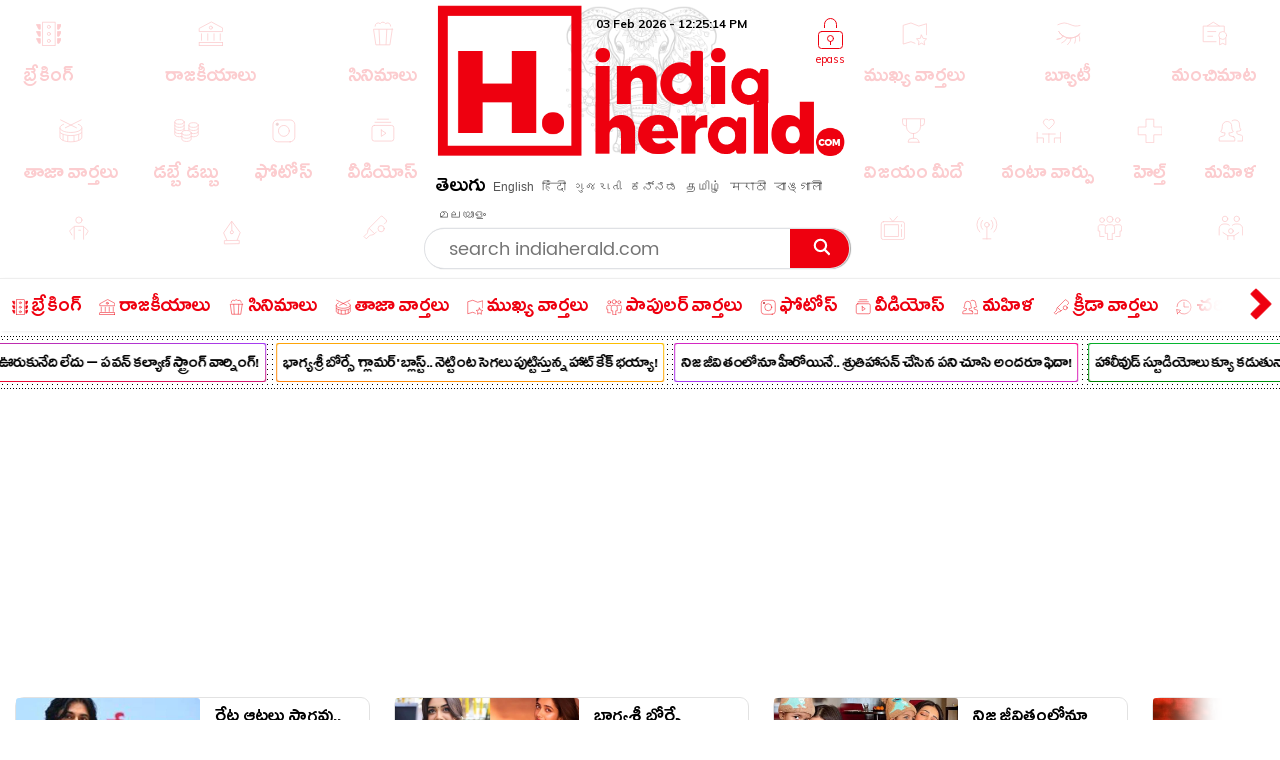

--- FILE ---
content_type: text/html; charset=utf-8
request_url: https://www.indiaherald.com/Movies/Read/994568587/Megastar-defamed-the-Manchu-family-by-making-an-outrageous-counter
body_size: 82572
content:



<!DOCTYPE html>
<html>
<head>

    <meta charset="utf-8" />
    <title>మంచు ఫ్యామిలీ పై దారుణమైన కౌంటర్ వేసి పరువు తీసిన మెగాస్టార</title>
    <meta name="description" content='movies : గత కొంతకాలంగా మెగా ఫ్యామిలీకి మరియు మంచు ఫ్యామిలీకి పడట్లేదు. మా అసోసియేషన్ ఎలక్షన్ల సమయం నుండి ఈ రెండు కుటుంబాల మధ్య వార్ నడుస్తోంది.అప్పటిన' />
    <meta name="keywords" content="tollywood{#}maa association|Blockbuster hit|Chiranjeevi|war|Balakrishna|Yevaru|Cinema|News|January" />


    <link rel="icon" href="/favicon.ico?v=234" type="image/x-icon" sizes="32x32">
    <meta name="theme-color" content="#f7f7f7">
    <meta content='width=device-width, initial-scale=1.0, maximum-scale=1.0, user-scalable=0' name='viewport' />

    <meta http-equiv="content-language" content="te" />
    
    <meta name="dcterms.rightsHolder" content="APHerald.com" />
    <meta name="dcterms.rights" content="Copyright - 2013 APHerald.com" />
    <meta name="dcterms.dateCopyrighted" content="2013" />

    <link rel="canonical" href="https://www.indiaherald.com/Movies/Read/994568587/Megastar-defamed-the-Manchu-family-by-making-an-outrageous-counter" />
    <link rel="alternate" href="https://mobile.indiaherald.com/Movies/Read/994568587/Megastar-defamed-the-Manchu-family-by-making-an-outrageous-counter">
    <link rel="amphtml" href="https://amp.indiaherald.com/Movies/Read/994568587/Megastar-defamed-the-Manchu-family-by-making-an-outrageous-counter">


    

        <link rel="author" href="https://plus.google.com/117069024910003354702" />

    <meta name="apple-mobile-web-app-capable" content="yes">
    <link href="https://plus.google.com/110473224141472555467" rel="publisher" />
    <link rel="shortcut icon" href="/favicon.ico?v=234" type="image/x-icon" />
    <link href='https://www.indiaherald.com/images/appleiconAPH.png' rel='apple-touch-icon' />

    <link rel="apple-touch-icon-precomposed" sizes="57x57" href="https://www.indiaherald.com/images/appleiconAPH.png" />
    <link rel="apple-touch-icon-precomposed" sizes="72x72" href="https://www.indiaherald.com/images/appleiconAPH72x72.png" />
    <link rel="apple-touch-icon-precomposed" sizes="114x114" href="https://www.indiaherald.com/images/appleiconAPH114x114.png" />
    <link rel="preload" as="font" href="/Scripts/fonts/Herald.woff" type="font/woff" crossorigin>

    

    <link rel="preload" as="font" href="/Scripts/fonts/WFF/WFFH.woff" type="font/woff" crossorigin>


    
    <script src="/Scripts/iolazy.js"></script>

    <style>
        @font-face {
            font-family: 'WFFH';
            src: local('☺'),url(/Scripts/fonts/WFF/WFFH.woff) format('woff'); /*,url(/fonts/WFF/WFFH.ttf) format('truetype');*/
            font-weight: 400;
            font-style: normal;
            font-display: swap;
        }

        @font-face {
            font-family: "Herald";
            src: url("/Scripts/fonts/Herald.woff");
            font-display: swap;
        }

		.logo-elephant {
		background: url(https://www.indiaherald.com/images/hp-images/logos/India-Herald-Elephant.png);
    background-size: contain;
    background-repeat: no-repeat;
    background-position: bottom;

		}
    </style>

    <meta property="fb:page_id" content="239399429491666" />
    <meta property="fb:pages" content="239399429491666" />
    <meta property="fb:admins" content="100003742082535" />
    <meta property="fb:app_id" content="276798262421755" />

    <meta name="msApplication-ID" content="microsoft.build.App" />
    <meta name="msApplication-PackageFamilyName" content="microsoft.build_8wekyb3d8bbwe" />
    <meta property="og:site_name" content="indiaherald.com" />

    <!-- Android -->
    <meta property="al:android:package" content="com.indiaherald" />
    <meta property="al:android:url" content="ihgscheme://" />
    <meta property="al:android:app_name" content="Herald" />

    <meta property="al:web:url" content="http://www.indiaherald.com/" />




    <meta name="twitter:card" content="summary_large_image" />

    <meta name="twitter:site" content="realindiaherald" />

    <meta name="twitter:title" content="మంచు ఫ్యామిలీ పై దారుణమైన కౌంటర్ వేసి పరువు తీసిన మెగాస్టార్.. ?" />

    <meta name="twitter:description" content="movies : గత కొంతకాలంగా మెగా ఫ్యామిలీకి మరియు మంచు ఫ్యామిలీకి పడట్లేదు. మా అసోసియేషన్ ఎలక్షన్ల సమయం నుండి ఈ రెండు కుటుంబాల మధ్య వార్ నడుస్తోంది.అప్పటిన" />





    <meta property="og:title" content="మంచు ఫ్యామిలీ పై దారుణమైన కౌంటర్ వేసి పరువు తీసిన మెగాస్టార్.. ?" />
    <meta property="og:description" content="movies : గత కొంతకాలంగా మెగా ఫ్యామిలీకి మరియు మంచు ఫ్యామిలీకి పడట్లేదు. మా అసోసియేషన్ ఎలక్షన్ల సమయం నుండి ఈ రెండు కుటుంబాల మధ్య వార్ నడుస్తోంది.అప్పటిన" />

    <meta property="og:url" content="http://www.indiaherald.com/Movies/Read/994568587/Megastar-defamed-the-Manchu-family-by-making-an-outrageous-counter" />
            <meta property="og:image" content="https://www.indiaherald.com/imagestore/images/movies/movies_latestnews/tollywood01911562-3c21-4c77-971e-83ce248efd92-415x250-IndiaHerald.jpg" />
            <meta name="twitter:image" content="https://www.indiaherald.com/imagestore/images/movies/movies_latestnews/tollywood01911562-3c21-4c77-971e-83ce248efd92-415x250-IndiaHerald.jpg" />
    


    



    <link rel="preconnect" href="https://www.indiaherald.com/" crossorigin />


    <link rel="preconnect" href="https://fonts.googleapis.com" crossorigin />



    <link rel="preconnect" src="https://www.cloudflare.com/" crossorigin />




    <link rel="preload" as="font" href="/scripts/fonts/Poppins/poppins/Poppins-Regular.ttf" type="font/ttf" crossorigin>

    <link href="/Content/css/RDesktop.css?v=3" rel="stylesheet" />
    


		<script>
    var historyInstance = null;
    var Is404Page = false;

    var dfeaturedTopics = [];
    var CPD = null;
    var currentProOrdersTempList = null;
    var CDNPath = "https://www.indiaherald.com/";
    var root = 'https://www.indiaherald.com';
    var approot = 'https://www.indiaherald.com';//"https://mobile.indiaherald.com";
    var ImagePath = "https://www.indiaherald.com/ImageStore/";//"https://www.indiaherald.com/ImageStore/";

    var swVersion = '0.0147';

    var currentPageInstance = null;
    let isPageLoaded = false;

    var articleModelData;
    var categoryList = JSON.parse('[{"Disabled":false,"Group":null,"Selected":false,"Text":"Politics","Value":"1"},{"Disabled":false,"Group":null,"Selected":false,"Text":"Movies","Value":"2"},{"Disabled":false,"Group":null,"Selected":false,"Text":"Women","Value":"3"},{"Disabled":false,"Group":null,"Selected":false,"Text":"Kids","Value":"4"},{"Disabled":false,"Group":null,"Selected":false,"Text":"NRI","Value":"7"},{"Disabled":false,"Group":null,"Selected":false,"Text":"Business","Value":"13"},{"Disabled":false,"Group":null,"Selected":false,"Text":"Technology","Value":"14"},{"Disabled":false,"Group":null,"Selected":false,"Text":"Health","Value":"15"},{"Disabled":false,"Group":null,"Selected":false,"Text":"Education","Value":"16"},{"Disabled":false,"Group":null,"Selected":false,"Text":"LifeStyle","Value":"17"},{"Disabled":false,"Group":null,"Selected":false,"Text":"Auto","Value":"18"},{"Disabled":false,"Group":null,"Selected":false,"Text":"Beauty","Value":"19"},{"Disabled":false,"Group":null,"Selected":false,"Text":"Spirituality","Value":"20"},{"Disabled":false,"Group":null,"Selected":false,"Text":"Sports","Value":"21"},{"Disabled":false,"Group":null,"Selected":false,"Text":"Editorial","Value":"24"},{"Disabled":false,"Group":null,"Selected":false,"Text":"Cooking","Value":"28"},{"Disabled":false,"Group":null,"Selected":false,"Text":"Astrology","Value":"58"},{"Disabled":false,"Group":null,"Selected":false,"Text":"Quotes","Value":"68"},{"Disabled":false,"Group":null,"Selected":false,"Text":"Winners","Value":"67"},{"Disabled":false,"Group":null,"Selected":false,"Text":"Satire","Value":"66"},{"Disabled":false,"Group":null,"Selected":false,"Text":"Viral","Value":"65"},{"Disabled":false,"Group":null,"Selected":false,"Text":"Money","Value":"64"},{"Disabled":false,"Group":null,"Selected":false,"Text":"Birthday","Value":"63"},{"Disabled":false,"Group":null,"Selected":false,"Text":"Gold","Value":"62"},{"Disabled":false,"Group":null,"Selected":false,"Text":"History","Value":"61"},{"Disabled":false,"Group":null,"Selected":false,"Text":"TV","Value":"60"},{"Disabled":false,"Group":null,"Selected":false,"Text":"Signatures","Value":"69"},{"Disabled":false,"Group":null,"Selected":false,"Text":"VidhyaKiVaidhyam","Value":"70"},{"Disabled":false,"Group":null,"Selected":false,"Text":"Breaking","Value":"71"},{"Disabled":false,"Group":null,"Selected":false,"Text":"Crime","Value":"72"},{"Disabled":false,"Group":null,"Selected":false,"Text":"MLAProgress","Value":"73"},{"Disabled":false,"Group":null,"Selected":false,"Text":"Smarana","Value":"74"},{"Disabled":false,"Group":null,"Selected":false,"Text":"Debate","Value":"75"},{"Disabled":false,"Group":null,"Selected":false,"Text":"Victory","Value":"76"},{"Disabled":false,"Group":null,"Selected":false,"Text":"Narrative","Value":"77"},{"Disabled":false,"Group":null,"Selected":false,"Text":"Cartoon","Value":"78"},{"Disabled":false,"Group":null,"Selected":false,"Text":"Video","Value":"79"},{"Disabled":false,"Group":null,"Selected":false,"Text":"WallPapers","Value":"80"},{"Disabled":false,"Group":null,"Selected":false,"Text":"Actors","Value":"81"},{"Disabled":false,"Group":null,"Selected":false,"Text":"Actress","Value":"82"},{"Disabled":false,"Group":null,"Selected":false,"Text":"Sizzlers","Value":"83"},{"Disabled":false,"Group":null,"Selected":false,"Text":"Events","Value":"84"}]');
    var contentList = JSON.parse('[{"Disabled":false,"Group":null,"Selected":false,"Text":"Article","Value":"1"},{"Disabled":false,"Group":null,"Selected":false,"Text":"Gallery","Value":"2"},{"Disabled":false,"Group":null,"Selected":false,"Text":"Video","Value":"3"},{"Disabled":false,"Group":null,"Selected":false,"Text":"Cards","Value":"6"}]');
    var languageList = JSON.parse('[{"Disabled":false,"Group":null,"Selected":false,"Text":"English","Value":"1"},{"Disabled":false,"Group":null,"Selected":false,"Text":"Telugu","Value":"2"},{"Disabled":false,"Group":null,"Selected":false,"Text":"Hindi","Value":"3"},{"Disabled":false,"Group":null,"Selected":false,"Text":"Neutral","Value":"4"},{"Disabled":false,"Group":null,"Selected":false,"Text":"Malayalam","Value":"6"},{"Disabled":false,"Group":null,"Selected":false,"Text":"Urdu","Value":"16"},{"Disabled":false,"Group":null,"Selected":false,"Text":"Bengali","Value":"19"}]');
	var timeOutLead = 10000;
    var allAuthours;
    var subcategoryList = JSON.parse('[{"Disabled":false,"Group":null,"Selected":false,"Text":"General","Value":"74"},{"Disabled":false,"Group":null,"Selected":false,"Text":"LatestNews","Value":"1"},{"Disabled":false,"Group":null,"Selected":false,"Text":"TVNews","Value":"2"},{"Disabled":false,"Group":null,"Selected":false,"Text":"Gossips","Value":"3"},{"Disabled":false,"Group":null,"Selected":false,"Text":"Analysis","Value":"4"},{"Disabled":false,"Group":null,"Selected":false,"Text":"Events","Value":"6"},{"Disabled":false,"Group":null,"Selected":false,"Text":"Cartoons","Value":"44"}]');


    var apptype = ""
        apptype = '';
            if(apptype && apptype != "") {
                localStorage.setItem("apptype", apptype);
            }


    function getUserDataForAndroid() {
        alert("called");
    }
    var currentShareVal = "";
    function getShareData() {
        try {
            return currentShareVal;
        } catch (e) {
            console.log(e);
        }
    }

    function jsonEscape(str) {
    //return str.replace(/\n/g, "\\\\n").replace(/\r/g, "\\\\r").replace(/\t/g, "\\\\t");


    str.replace(/\\n/g, "\\n")
        .replace(/\\'/g, "\\'")
        .replace(/\\"/g, '\\"')
        .replace(/\\&/g, "\\&")
        .replace(/\\r/g, "\\r")
        .replace(/\\t/g, "\\t")
        .replace(/\\b/g, "\\b")
        .replace(/\\f/g, "\\f");
    // remove non-printable and other non-valid JSON chars
    str = str.replace(/[\u0000-\u0019]+/g, "");
    return str;
}
</script>

    <style>
        .top-icon-holder {
            display: inline-block;
            width: 34.5%;
            height: 306px;
            overflow: hidden;
        }

            .top-icon-holder .foot-in-col .scroll__nav-li {
                margin-bottom: -5px;
                margin-right: 30px;
                transition: 0.1s all linear;
                opacity: 0.2;
            }

            .top-icon-holder .scroll__nav-link[data-lang=te], .top-icon-holder .scroll__nav-link {
                padding-bottom: 0 !important;
            }

            .top-icon-holder .foot-in-col .scroll__nav-li svg {
                height: 28px;
                width: 28px;
            }

            .top-icon-holder .scroll__nav-li.hr-scroll__item:hover {
                transform: scale(1.1);
                opacity: 1;
            }

        .top-fluid-header {
            display: inline-block;
            width: 100%;
            background: #dadde2;
            background: #fff;
            box-shadow: 0 1px 2px 0 rgb(148 150 159 / 30%);
            margin-bottom: 3px;
            padding-bottom: 0;
            padding-top: 5px;
            position: relative;
            z-index: 1;
        }

        .top-ad-holder-left {
            left: 0;
        }


        .top-ad-holder-right {
            right: 0;
        }

        .top-ad-holder-right, .top-ad-holder-left {
            display: none;
            position: absolute;
            top: 0;
        }

        .top-logo-holder {
            max-width: 564px;
            margin: 0px auto;
            display: inline-block;
            position: relative;
            left: 10px;
            vertical-align: top;
        }

        .top-search-mini-bar {
            position: absolute;
            right: 40px;
            border: 1px solid #a3a3a3;
            height: 46px;
            width: calc(100% - 257px);
            border-radius: 8px;
        }

        .langauge-top-ul {
            position: relative;
            left: 0;
            padding-top: 9px;
            top: 3px;
            z-index: 9;
            background: transparent;
        }

        .top-ad-holder.full-out {
            display: none;
        }

        .langauge-top-ul li {
            padding: 0px 7px;
        }

            .langauge-top-ul li:first-child {
                padding-left: 0;
            }

            .langauge-top-ul li:last-child {
                padding-right: 0;
            }

        .menu-icon svg {
            height: 16px;
            width: 16px;
            position: relative;
            top: 10px;
        }

            .menu-icon svg.rt {
                transform: rotate( 135deg );
                top: 4px;
            }

        .more-menu {
            box-shadow: 0 0 27px 56px #ffffff;
            position: absolute;
            right: 0;
            width: 35px;
            height: 100%;
            background: #fff;
            z-index: 9999999;
            padding-top: 8px;
            cursor: pointer;
        }

        .scroll__nav.hr-scroll {
            margin-left: 0;
        }

        .foot-in-col .scroll__nav.hr-scroll {
            height: 330px;
            text-align: justify;
        }

        .more-menu.m-m-left, .m-m-left-1 {
            left: 0;
        }

        .more-menu svg * {
            stroke: #ee000f;
            fill: #ee000f;
        }

        .sticky-top {
            box-shadow: none;
            border-top: 1px solid #eee;
            margin-top: 0;
            box-shadow: 2px 1px 3px #eee;
        }

        .scroll__nav-link span {
            display: inline-block;
            vertical-align: top;
        }

        .scroll__nav-link:before {
            display: none;
        }

        .menu-txt {
            padding-top: 2px;
            position: relative;
            top: 4px;
        }

        .scroll__nav-link[data-lang="en"] .menu-txt {
            top: 0;
        }

        .scroll__nav-link[data-lang="en"] .menu-icon svg {
            top: 5px;
        }

        .menu-icon svg * {
            stroke: rgb(238, 0, 15);
            stroke-width: 1px;
        }

        .scroll__nav-link[data-lang=te], .scroll__nav-link[data-lang=te]:focus, .scroll__nav-link[data-lang=te]:hover, .scroll__nav-link[data-lang=te]:visited {
            padding: 6px 9px;
        }

        footer .scroll__nav-link[data-lang=te], footer .scroll__nav-link[data-lang=te]:focus, footer .scroll__nav-link[data-lang=te]:hover, footer .scroll__nav-link[data-lang=te]:visited {
            padding: 0;
        }

        footer .scroll__nav-link, footer .scroll__nav-link:focus, footer .scroll__nav-link:hover, footer .scroll__nav-link:visited {
            padding: 5px 0px 7px 0px;
        }


        .parent-feature {
            padding: 0px 0px;
            position: relative;
            /*    display:inline-block;*/
            /*margin-top: 62px;*/
        }

        .single-parent.parent-feature {
            padding: 0;
        }

        .dot-feature-top {
            background-image: radial-gradient(black 0.5px, transparent 0px);
            background-size: 3px 3px;
            height: 2px;
            /*    position: absolute;*/
            top: 0px;
            left: 9px;
            right: 9px;
        }

        .dot-feature-bottom {
            background-image: radial-gradient(black 0.5px, transparent 0px);
            background-size: 3px 3px;
            height: 2px;
            /*    position: absolute;*/
            bottom: 0px;
            left: 9px;
            right: 9px;
        }

        .multidot-feature {
            overflow-x: scroll;
            display: flex;
            flex-direction: column;
            width: 100%;
            height: 105px;
            justify-content: space-evenly;
            background: radial-gradient(black 0.5px, transparent 0px) 0% 0% / 5px 5px white;
            white-space: nowrap;
            overflow: hidden;
            padding-left: 9px;
        }


        .multidot-feature-1 {
            /*background: radial-gradient(black 0.5px, transparent 0px) 0% 0% / 5px 5px white;*/
            padding: 9px 0px 0px 0px;
        }

        .single-parent .multidot-feature {
            height: 50px;
        }

        .ul-feature {
            display: flex;
        }

        .feature-box {
            font-family: "Helvetica Neue";
            letter-spacing: -0.03em;
            margin-right: 10px;
            padding: 1px;
            border-radius: 2px;
        }

        .background-gradient-0, .background-gradient-13, .background-gradient-26, .background-gradient-39 {
            background-color: rgb(255, 0, 0);
            background-image: linear-gradient(to right top, rgb(255, 0, 0), rgb(164, 62, 244));
        }

        .background-gradient-1, .background-gradient--1, .background-gradient-14, .background-gradient-27, .background-gradient-40 {
            background-color: rgb(255, 132, 19);
            background-image: linear-gradient(to right top, rgb(255, 132, 19), rgb(252, 194, 0));
        }

        .background-gradient-2, .background-gradient-15, .background-gradient-28, .background-gradient-41 {
            background-color: rgb(164, 62, 244);
            background-image: linear-gradient(to right top, rgb(164, 62, 244), rgb(255, 20, 147));
        }

        .background-gradient-3, .background-gradient-16, .background-gradient-29, .background-gradient-42 {
            background-color: rgb(0, 128, 0);
            background-image: linear-gradient(to right top, rgb(0, 128, 0), rgb(11, 218, 81));
        }

        .background-gradient-4, .background-gradient-17, .background-gradient-30, .background-gradient-43 {
            background-color: rgb(255, 0, 255);
            background-image: linear-gradient(to right top, rgb(255, 0, 255), rgb(38, 190, 255));
        }

        .background-gradient-5, .background-gradient-18, .background-gradient-31, .background-gradient-44 {
            background-color: rgb(164, 62, 244);
            background-image: linear-gradient(to right top, rgb(164, 62, 244), rgb(11, 218, 81));
        }

        .background-gradient-6, .background-gradient-19, .background-gradient-32, .background-gradient-45 {
            background-color: rgb(0, 0, 255);
            background-image: linear-gradient(to right top, rgb(0, 0, 255), rgb(38, 190, 255));
        }

        .background-gradient-7, .background-gradient-20, .background-gradient-33, .background-gradient-46 {
            background-color: rgb(38, 190, 255);
            background-image: linear-gradient(to right top, rgb(38, 190, 255), rgb(11, 218, 81));
        }

        .background-gradient-8, .background-gradient-21, .background-gradient-34, .background-gradient-47 {
            background-color: rgb(255, 0, 0);
            background-image: linear-gradient(to right top, rgb(255, 0, 0), rgb(255, 0, 255));
        }

        .background-gradient-9, .background-gradient-22, .background-gradient-35, .background-gradient-48 {
            background-color: rgb(252, 194, 0);
            background-image: linear-gradient(to right top, rgb(252, 194, 0), rgb(255, 20, 147));
        }

        .background-gradient-10, .background-gradient-23, .background-gradient-36, .background-gradient-49 {
            background-color: rgb(255, 0, 0);
            background-image: linear-gradient(to right top, rgb(255, 0, 0), rgb(164, 62, 244));
        }

        .background-gradient-11, .background-gradient-24, .background-gradient-37, .background-gradient-50 {
            background-color: rgb(164, 62, 244);
            background-image: linear-gradient(to right top, rgb(164, 62, 244), rgb(255, 132, 19));
        }

        .background-gradient-12, .background-gradient-25, .background-gradient-38, .background-gradient-51 {
            background-color: rgb(255, 0, 0);
            background-image: linear-gradient(to right top, rgb(255, 0, 0), rgb(255, 132, 19));
        }

        .feature-link {
            padding: 6px;
            font-size: 12px;
            line-height: 23px;
            font-family: Muli;
            color: rgb(0, 0, 0);
            font-weight: bold;
             display: block;
            text-align: center !important;
			min-width:120px;
            background: rgb(255, 255, 255);
            align-items: center;
            border-radius: 2px;
            letter-spacing: -0.03em;
            text-decoration: none;
        }

            .feature-link[data-lang=te] {
                padding: 6px;
                padding-top: 11px;
                font-size: 17px;
                line-height: 1.2;
                font-family: 'WFFH';
                font-weight: normal;
            }
    </style>

    <style>

        .more-menu.m-m-left-1, .more-menu.m-m-right-1 {
            top: 45px;
        }

        .m-m-left-1 {
            display: none;
        }


        .opinion_opt.top-op .more-menu.m-m-left-1, .opinion_opt.top-op .more-menu.m-m-right-1 {
            top: 0
        }

        .opinion_opt {
            background: #fff;
            width: 100%;
            padding: 10px 15px;
            margin: 0px auto;
            margin: 18px 0 0;
            margin: 0;
            display: inline-block;
            box-sizing: border-box;
            text-align: left;
            border: 1px solid #eee;
            border-radius: 3px;
            position: relative;
        }

            .opinion_opt.top-op {
                margin-top: 0;
                border: none;
                padding-top: 0;
                overflow: hidden;
                top: 0;
                padding-bottom: 4px;
            }

            .opinion_opt.top-op {
            }

        .cat-icon {
            padding: 0px !important;
        }

        .opinion_opt .section_head a, .opinion_opt .section_head span {
            color: #e00;
            text-transform: none;
            font-size: 15px;
            font-weight: 900;
            vertical-align: top;
            padding-top: 0px;
            position: relative;
            top: 4px;
            font-family: 'WFFH';
            font-weight: normal;
            font-size: 25px;
        }

        .opinion_opt .section_head span {
            background: 0 0;
            padding: 0;
        }

        .opinion_opt .opinion_hmlist1 {
            width: 100%;
            position: relative;
            text-align: left;
        }

            .opinion_opt .opinion_hmlist1 .op_more {
                position: absolute;
                top: -18px;
                right: 0;
                font-size: 14px;
            }

            .opinion_opt .opinion_hmlist1 ul {
                width: 100%;
                padding: 10px 0 0;
            }

        .opinion_opt.top-op .opinion_hmlist1 ul {
            padding-top: 8px;
        }

        .opinion_opt .opinion_hmlist1 li {
            width: 355px;
            height: 96px;
            margin: 0 24px 0 0;
            padding: 0 20px 0 0 !important;
            background: #fff;
            box-sizing: border-box;
            display: table;
            display: inline-block;
            position: relative;
            border: 1px solid #E2E2E2;
            border-radius: 9px;
            flex-shrink: 0;
            vertical-align: top;
            white-space: normal;
            margin-bottom: 9px;
        }

            .opinion_opt .opinion_hmlist1 li > svg, .opinion_opt .opinion_hmlist1 li > img.hicn {
                position: absolute;
                right: -11px;
                background: #fff;
                height: auto;
                width: 28px;
                top: 37%;
                padding: 2px;
            }

            .opinion_opt .opinion_hmlist1 li:last-child {
                margin-right: 0;
                border-right: none;
            }



        .thumbnail {
            position: relative;
        }

            .thumbnail img {
                height: 100%;
                object-fit: cover;
                width: 100%;
            }

        .opinion_opt .opinion_hmlist1 li .thumbnail {
            display: table-cell;
            vertical-align: top;
            width: 184px;
            height: 174px;
        }

            .opinion_opt .opinion_hmlist1 li .thumbnail div {
                height: 95px;
                position: relative;
                overflow: hidden;
                border-radius: 3px;
            }

        .opinion_opt .opinion_hmlist1 li .description {
            display: table-cell;
            vertical-align: top;
            padding-left: 15px;
            padding-top: 4px;
        }

            .opinion_opt .opinion_hmlist1 li .description h6 {
                font-size: 15px;
                line-height: 18px;
                font-weight: normal;
                font-family: Poppins-Regular;
                display: inline-block;
                padding-top: 4px;
            }

                .opinion_opt .opinion_hmlist1 li .description h6[data-lang="telugu"] {
                    font-size: 20px;
                    line-height: 19px;
                    font-weight: 500;
                    font-family: WFFH;
                    font-weight: normal;
                }

                .opinion_opt .opinion_hmlist1 li .description h6 a {
                    color: #000;
                    height: 59px;
                    overflow: hidden;
                    display: block;
                    padding-top: 4px;
                }

        .section_head svg * {
            stroke: #e00;
        }

        .opinion_opt .opinion_hmlist1 .op_more a, .opinion_opt .opinion_hmlist1 li .description span {
            font-family: Roboto,sans-serif;
        }

            .opinion_opt .opinion_hmlist1 li .description span.author-name {
                position: absolute;
                bottom: 0px;
                display: block;
                line-height: 14px;
                font-size: 12px;
                font-weight: 700;
                letter-spacing: .11px;
                color: #909090;
                height: 15px;
                overflow: hidden;
            }

                .opinion_opt .opinion_hmlist1 li .description span.author-name:hover {
                    color: #e00;
                }

        .opinion_opt .opinion_hmlist1 li:after {
            content: "";
            position: absolute;
            z-index: 1;
            border-right: 1px solid #E2E2E2;
            display: block;
            top: 11%;
            right: 0;
            height: 59%;
            opacity: 0;
        }

        .list-section.landing-section {
            display: inline-block;
            width: 100%;
        }

        .more-menu.m-m-left-1 svg, .more-menu.m-m-right-1 svg {
            top: 31%;
            position: relative;
        }

        .opinion_hmlist1 .description .section_head span, .opinion_hmlist1 .description .section_head2 span {
            background: transparent;
            color: #e00;
            font-size: 11px;
            padding-top: 0;
            line-height: 1.4;
            vertical-align: top;
        }

        .section_head2 svg {
            height: 14px;
            width: 14px;
        }

            .section_head2 svg * {
                stroke: #e00;
            }

        .scrollable-div ul {
            display: flex;
            font-size: 0;
            white-space: nowrap;
            flex-wrap: nowrap;
        }
    </style>

    <style>
        .footer-article-links {
            padding: 50px;
            margin-left: 97px;
            margin-right: 15px;
            background: #fff;
            border-radius: 18px;
            overflow: hidden;
            display: none;
        }

            .footer-article-links ul li {
                display: inline-block;
                padding: 19px;
            }

                .footer-article-links ul li a {
                    font-size: 12px;
                    color: #000;
                }

        .ihg-foot-col-2 {
            width: 300px;
            padding: 9px 9px 0px 9px;
            display: inline-block;
            vertical-align: top;
            border-right: 1px dotted #a1a1a1;
        }

            .ihg-foot-col-2.ihg-logo-foot {
                width: 262px;
            }

        .ihg-logo-foot img {
            width: 245px;
        }

        .ihg-foot-col-4 {
            width: calc(100% - 581px);
            padding: 6px 9px 9px 0px;
            display: inline-block;
            vertical-align: top;
            height: 330px;
        }

        .ihg-foot-col-2.md-wt-lv {
            width: 306px;
            border: none;
            padding: 0;
        }

        .sc-channel {
            display: inline-block;
            width: 15%;
            margin-bottom: 15px;
            text-align: left !important;
            margin-left: 0px;
        }

            .sc-channel svg {
                height: 36px;
                width: 36px;
            }

            .sc-channel.fb svg * {
                fill: #3b5998;
            }

            .sc-channel.tw svg * {
                fill: #1da1f2;
            }

            .sc-channel.wa svg * {
                fill: #25d366;
            }

            .sc-channel.pin svg * {
                fill: #bd081c;
            }

            .sc-channel.yt svg * {
                fill: #ff0000;
            }

            .sc-channel.insta svg * {
                fill: #c32aa3;
            }

        .foot-social-container {
            width: 460px;
            padding-top: 14px;
            margin: 0px auto;
        }

        .foot-languages-container {
            padding-bottom: 15px;
        }

            .foot-languages-container .langauge-top-ul li {
                padding: 0px 4px;
            }

            .foot-languages-container .langauge-top-ul {
                padding-top: 0;
            }

        .foot-h2 {
            font-family: Arial;
            font-size: 11px;
            text-transform: uppercase;
            font-weight: 800;
            margin-bottom: 9px;
        }

        .foot-in-col {
            width: 161px;
            float: left;
        }

            .foot-in-col .scroll__nav-li {
                display: inline-block;
                width: auto;
                margin-right: 25px;
                margin-bottom: 39px;
            }

            .foot-in-col .scroll__nav-ul.last-ul .scroll__nav-li {
                margin-bottom: 0;
            }

            .foot-in-col .scroll__nav-link span {
                display: inline-block;
                vertical-align: top;
                width: 100%;
                text-align: center;
                margin-bottom: 2px;
            }

                .foot-in-col .scroll__nav-link span.menu-txt {
                    margin-top: 7px;
                }

            .foot-in-col .menu-icon svg {
                height: 36px;
                width: 36px;
            }

        /*#region Made With Love*/
        .made-with-love {
            display: inline-block;
            width: 100%;
            margin-top: 2px;
            background: #fff;
            text-align: left;
        }


        .f-w-develop {
            padding: 10px;
        }

        .card-title {
            text-transform: capitalize; /* font-size: 9.19vw; */
            letter-spacing: -1px;
        }

        .after-family {
            display: inline-block;
            width: 100%;
        }

        .tag-name.english-lang {
            text-align: center
        }

        .after-family .image {
            display: inline-block;
            position: relative;
            width: 100%;
            margin-left: 0
        }


        .support-footer {
            display: inline-block;
            width: 100%;
            margin-top: 0;
            position: relative;
            color: #000;
            padding: 0 18px;
            text-align: center;
        }

            .support-footer .tag-name {
                color: #000;
                font-size: 18px;
                user-select: none;
                font-family: Muli;
                margin-top: 0;
                width: 100%;
                line-height: 1.4;
                text-align: center;
            }


        .f-w-develop .fwd-love {
            font-size: 22px;
            color: #a5a5a5;
            text-transform: lowercase;
            padding-left: 4px;
            font-family: Muli;
            font-weight: 400;
        }

        .f-w-develop h3 {
            font-size: 60px;
            color: #a5a5a5;
            font-weight: 700;
            line-height: 1;
            font-family: Muli;
        }

        .f-w-develop .fwd-ctech {
            font-size: 12px;
            color: #a5a5a5;
            padding-left: 4px;
            font-family: Muli;
            font-weight: 400;
        }

        .after-family {
            position: relative;
            border: 0;
            display: inline-block;
            margin-bottom: 10px;
            margin-top: 14px;
            /*min-height: 72vw;*/
        }

            .after-family .image {
                display: inline-block;
                width: 85%;
                float: left;
                max-width: 200%;
                margin: 1px 0 0 7%;
                text-align: center;
                z-index: 2;
            }

            .after-family p a, .after-family p span {
                padding: 0;
                font-size: 17px;
                font-weight: 700;
                font-family: Muli;
                line-height: 1.2;
                letter-spacing: -.9px;
                margin-left: 1px;
                margin-right: 4px;
            }

        @keyframes heartbeating {
            to {
                transform: scale(1.4)
            }
        }

        .heart-beating {
            font-size: 150px;
            color: #e00;
            animation: heartbeating .45s infinite alternate;
            transform-origin: center;
            width: 25px;
            height: 25px;
            position: relative;
            top: 5px;
        }

        .foot-contact {
            margin-top: 14px;
        }

        .foot-app-ul a {
            color: #000;
            font-family: arial;
            line-height: 1;
            vertical-align: top;
            padding-top: 6px;
            display: inline-block;
            font-weight: bold;
            font-size: 13px;
        }


        footer {
            /* max-width: 1366px; */
            margin: 0px auto;
            box-shadow: 0px 6px 9px 2px #000;
            margin-top: 15px;
        }

        .foot-in-col:last-child {
            width: 100%;
        }

        .tag-in-foot {
            width: 215px;
            height: 330px;
            overflow: hidden;
            margin-right: 9px;
            text-align: right;
        }

            .tag-in-foot .ul-feature {
                display: inline-block;
            }

            .tag-in-foot .feature-box {
                display: inline-block;
                margin-bottom: 7px;
            }

        .foot-bottom-container {
            text-align: center;
            font-family: 'Muli';
            padding-top: 0;
            /* display: none; */
            font-size: 26px;
            color: #a5a5a5;
            padding-bottom: 7px;
            padding-top: 16px;
        }

        .copy-right-text {
            display: inline-block;
            width: 100%;
            font-weight: bold;
            text-transform: uppercase;
        }

        .foot-bottom-container .tag-name.english-lang {
            text-align: center;
            display: inline-block;
            width: 810px;
            padding-top: 4px;
            /* font-size: 18px; */
            font-size: 19px;
            line-height: 1.4;
        }

        .orb-footer-inner {
            padding-top: 0px;
        }

            .orb-footer-inner li {
                display: inline-block;
                font-size: 13px;
                padding: 7px;
                padding-bottom: 5px;
            }

                .orb-footer-inner li a {
                    color: #000;
                    font-size: 12px;
                }

        .orb-hilight {
            font-style: normal;
            font-weight: bold;
            color: #a5a5a5;
        }

        .orb-footer-links {
            color: #3a3a3a;
        }

        .foot-social-container .social-follow {
            padding-top: 0px;
            border: none;
        }

        .foot-app-ul {
            text-align: left;
            padding-left: 59px;
        }

            .foot-app-ul li {
                display: inline-block;
                width: 38%;
                vertical-align: top;
                text-align: left;
                margin-right: 7px;
            }

        .foot-social-container .sc-channel svg * {
            stroke: #eee;
            fill: #a5a5a5;
        }

        .foot-top-section {
            border-bottom: 1px dotted #a1a1a1;
        }
    </style>
    <style>

        @-webkit-keyframes ticker-news {
            0% {
                -moz-transform: translate3d(-8%,0,0);
                -o-transform: translate3d(-8%,0,0);
                -webkit-transform: translate3d(-8%,0,0);
                transform: translate3d(-8%,0,0);
                visibility: visible
            }

            100% {
                -moz-transform: translate3d(-100%,0,0);
                -o-transform: translate3d(-100%,0,0);
                -webkit-transform: translate3d(-100%,0,0);
                transform: translate3d(-100%,0,0)
            }
        }

        @keyframes ticker-news {
            0% {
                -moz-transform: translate3d(-8%,0,0);
                -o-transform: translate3d(-8%,0,0);
                -webkit-transform: translate3d(-8%,0,0);
                transform: translate3d(-8%,0,0);
                visibility: visible
            }

            100% {
                -moz-transform: translate3d(-100%,0,0);
                -o-transform: translate3d(-100%,0,0);
                -webkit-transform: translate3d(-100%,0,0);
                transform: translate3d(-100%,0,0)
            }
        }

        .ihg-animated {
            -moz-animation-iteration-count: infinite;
            -o-animation-iteration-count: infinite;
            -webkit-animation-iteration-count: infinite;
            animation-iteration-count: infinite;
            -moz-animation-timing-function: linear;
            -o-animation-timing-function: linear;
            -webkit-animation-timing-function: linear;
            animation-timing-function: linear;
            -moz-animation-name: ticker-news;
            -o-animation-name: ticker-news;
            -webkit-animation-name: ticker-news;
            animation-name: ticker-news;
            -moz-animation-duration: 90s;
            -o-animation-duration: 90s;
            -webkit-animation-duration: 90s;
            animation-duration: 90s;
        }

        ul.ihg-animated:hover {
            -moz-animation-play-state: paused;
            -webkit-animation-play-state: paused;
            animation-play-state: paused
        }


        .bigstory_cont {
            padding: 9px;
            overflow: hidden;
            display: inline-block;
            width: 100%;
            position: relative;
        }

            .bigstory_cont .bigstory_list {
                width: 100%;
                float: left;
                padding: 0;
                box-sizing: border-box;
                margin: 1px 0 0;
                position: relative;
            }

            .bigstory_cont ul {
                width: 100%;
                float: left;
            }


                .bigstory_cont ul li {
                    width: 229px;
                    height: 350px;
                    float: left;
                    margin: 0 9px 0 0;
                    position: relative;
                    border-radius: 3px;
                    overflow: hidden;
                    flex-shrink: 0;
                    vertical-align: top;
                    white-space: normal;
                }

            .bigstory_cont .gallery_list ul li {
                width: 204px;
            }

            .bigstory_cont ul li, .featured_cont li .thumbnail, .wid_stry li .thumbnail {
                position: relative;
            }

                .bigstory_cont ul li .thumbnail {
                    width: 100%;
                    height: 100%;
                }

        .col-right .wid70_left .thumbnail {
            width: 151px;
        }

        .thumbnail {
            position: relative;
            border-radius: 3px;
        }

        .bigstory_cont ul li .thumbnail img {
            height: 100%;
            width: auto;
            object-fit: cover;
            /*position: absolute;
            left: 50%;*/
        }

        .all_news ul li .thumbnail img, .bigstory_cont ul li .thumbnail img, .food-cont .thumbnail img, .news_categories ul li .thumbnail img {
            /*-webkit-transform: translateX(-50%);
            -ms-transform: translateX(-50%);*/
        }

        .bigstory_cont ul li .description {
            position: absolute;
            left: 0;
            top: 210px;
            width: 100%;
            text-align: center;
            padding: 15px 15px 9px;
            box-sizing: border-box;
            z-index: 2;
            pointer-events: none;
        }

        .bigstory_cont .gallery_list ul li .description {
            top: 227px;
        }

        .bigstory_cont ul li:after {
            position: absolute;
            height: 70%;
            width: 100%;
            z-index: 1;
        }

        .bigstory_cont ul li:after, .food-detail:after {
            content: '';
            display: block;
            left: 0;
            bottom: 0;
            background: linear-gradient(to bottom, transparent 0, #000 100%);
            pointer-events: none;
        }

        .bigstory_cont .section_head2, .hpage_topsty_wrap .section_head2 {
            float: none;
            margin-bottom: 10px;
        }

        .section_head2 {
            width: 100%;
            float: left;
            pointer-events: none;
        }

        .bigstory_cont .section_head2 span, .hpage_topsty_wrap .section_head2 span {
            float: none;
            background: #f8c81c;
        }

        .section_head2 span {
            background: #efefef;
            float: left;
        }

        .section_head2 a, .section_head2 span {
            font-family: Roboto, sans-serif !important;
            color: #000;
            pointer-events: all;
        }

        .section_head2 span {
            font-size: 13px;
        }

        .section_head2 span {
            font-weight: 900;
            padding: 3px 4px;
            line-height: 18px;
            text-align: center;
            border-radius: 3px;
            text-transform: uppercase;
            float: none;
            background: #f8c81c;
        }

        .section_head span, .section_head a {
            color: #e00;
            text-transform: none;
            font-size: 15px;
            font-weight: 900;
            vertical-align: top;
            padding-top: 0;
            position: relative;
            top: 4px;
            font-family: 'WFFH';
            font-weight: normal;
            font-size: 25px;
            vertical-align: top;
        }

        .bigstory_cont ul li h3[data-lang="telugu"] {
            font-family: 'WFFH';
            font-size: 25px;
            line-height: 30px;
        }

        .bigstory_cont ul li h3 {
            font-size: 20px;
            line-height: 25px;
            color: #fff;
            font-family: 'Muli';
            font-weight: normal;
        }

            .bigstory_cont ul li h3 a, .food-detail h3 a {
                color: #fff;
                height: 88px;
                overflow: hidden;
                display: block;
            }



        .ihg-arw {
            position: absolute;
            top: 50%;
            z-index: 999;
            cursor: pointer;
        }

            .ihg-arw svg * {
                stroke: #fff;
                fill: #fff;
            }

            .ihg-arw.ihg-arw-left {
                left: 9px;
            }

            .ihg-arw.ihg-arw-right {
                right: 9px;
            }

        .list-section .lhs_col_three .item-title.lt-item-title {
            /*font-size: 16px !important;*/
            height: 23px !important
        }

        .lhs_col_three .text-link-ul {
            padding-left: 0px;
        }

        .bigstory_cont .gallery_list ul li {
            width: 204px;
        }
    </style>
    <style>

        #ct7 {
            display: inline-block;
            /* width: 100%; */
            text-align: center;
            font-family: 'Muli';
            /* font-family: 'Poppins'; */
            font-size: 12px;
            color: #000;
            font-weight: bold;
            position: absolute;
            right: 194px;
            top: 11px;
        }

        .search-bar {
            padding: 0;
            padding-top: 5px;
        }

        #search-me-form {
            margin: 0;
            width: 104%;
            left: -3%;
            border: 1px solid #dfe1e5;
        }

        .menu-search-scroll {
            position: relative;
            background: transparent;
            height: 58px;
        }

            .menu-search-scroll .search-bar {
                position: absolute;
                top: 3px;
                background: transparent;
            }

            .menu-search-scroll .search-controls {
                top: -13px;
                background: #ee000f;
                height: 40px;
                right: -1px;
                border-radius: 0;
            }

            .menu-search-scroll .search-i-btn {
                border: none;
                background: transparent;
            }

                .menu-search-scroll .search-i-btn svg * {
                    stroke: #fff;
                    stroke-width: 3px;
                }

            .menu-search-scroll .search-bar #search-me-form {
                margin: 0px auto;
                height: 41px;
                max-width: 631px;
                overflow: hidden;
                box-shadow: 1px 0px 1px #a9a9a9;
            }

        .top-login-btn {
            position: absolute;
            right: 0;
            top: 12px;
            width: 32px;
            font-family: 'Muli';
            font-size: 11px;
            text-align: center;
        }

            .top-login-btn a {
                color: rgb(238, 0, 15);
            }

            .top-login-btn svg * {
                stroke: rgb(238, 0, 15);
                stroke-width: 1px;
            }
    </style>
    <style>
        body {
            min-width: 1024px;
        }

        .hero-content-block .item-title {
            display: table-cell;
            color: #fff !important;
            line-height: 1.1 !important;
            vertical-align: bottom;
            text-align: left;
            font-size: 35px !important;
            padding-left: 17px;
            width: calc(100% - 100px);
            padding-top: 8px;
            position: relative;
            top: 7px;
        }

        .hero-content-block .list-txt-h2[data-lang="telugu"] .item-title {
            font-size: 40px !important;
            line-height: 1.1 !important;
        }

        #h-breaking {
            width: 100%;
            height: 460px;
            height: 320px;
        }

        .home-col-slider-1 {
            width: 100%;
            height: 225px;
        }

            .home-col-slider-1 li .list-img {
                height: 230px;
                position: relative;
                width: 100%;
                border-top-left-radius: 9px;
                border-top-right-radius: 9px;
            }

            .home-col-slider-1 .img-g {
                width: 100% !important;
            }

            .home-col-slider-1 .list-li {
                height: auto !important;
            }

        .three-column-div .n-link {
            margin-bottom: 17px !important;
        }

        .list-txt {
            font-family: Poppins-Regular;
        }

        .home-col-slider-1 .list-txt {
            font-size: 16px !important;
            padding: 4px;
            display: inline-block;
            width: 100%;
            padding-bottom: 4px;
            line-height: 1.2;
        }

        .home-col-slider-1 {
            height: 252px;
        }

            .home-col-slider-1 li a {
                height: auto;
                color: #fff !important;
                padding-left: 0px !important;
            }

            .home-col-slider-1 li h2.list-txt {
                position: absolute;
                left: 0;
                bottom: 6px;
                height: auto;
                z-index: 99;
                padding-left: 11px;
                font-size: 23px !important;
            }

            .home-col-slider-1 .h-brush {
                display: none !important;
            }

            .home-col-slider-1 .logo-image {
                width: 59px;
                float: left;
                margin-right: 5px;
            }

            .home-col-slider-1 .item-title {
                height: 60px !important;
                padding-top: 9px;
                text-align: left !important;
            }

        .br-on .text-link-ul {
            padding-left: 10px;
        }

        .three-column-div .home-col-slider-1 .list-li {
            border: none !important;
        }

        .home-col-slider-1 .logo-image img {
        }

        .logo-image {
            width: 90px;
            /*width: 92px;
                position: relative;
                top: -3px;
                left: -6px;*/
            display: table-cell;
            vertical-align: bottom;
        }

            .logo-image img {
                width: 100%;
            }

        .list-txt-h2[data-lang="telugu"], .list-txt[data-lang="telugu"] {
            font-family: WFFH;
            font-size: 16px;
            font-weight: 400;
            line-height: 1.3;
        }

        .list-txt-h2, .list-txt {
            font-family: Poppins-Regular;
            font-size: 12px;
            font-weight: 400;
            line-height: 1.4;
        }

        .item-title.lt-item-title:before, .text-link-ul .list-txt-h2 .item-title:before {
            content: "";
            height: 9px;
            width: 9px;
            background: transparent;
            position: absolute;
            left: -9px;
            top: 5px;
            border-radius: 50%;
            background-image: url(/images/double-arrow-right.svg);
            background-size: 100%;
            background-repeat: no-repeat;
        }

        .lhs_col_three .item-title.lt-item-title:before {
            left: 7px;
        }

        li:hover .item-title.lt-item-title:before, .three-column-div .list-li:hover a:before, .three-column-div .list-li:hover .arw-bullet {
            transform: rotate( 270deg );
        }

        .hero-content-block .list-txt-h2 {
            font-family: Poppins-Regular;
            font-size: 16px;
            font-weight: 700;
            line-height: 1.3;
            display: table;
            width: 100%;
            position: absolute;
            bottom: 0;
            z-index: 9999;
            padding-top: 7px;
            border: 1px solid #eee;
            border: none;
            border-top: 0;
            padding: 6px;
            padding-top: 0;
            padding-left: 12px;
            /*background:#0006;*/
        }

            .hero-content-block .list-txt-h2[data-lang="telugu"] {
                font-family: WFFH;
                font-size: 16px;
                font-weight: 400;
                line-height: 1.3;
            }

        .hero-content-block {
            display: inline-block;
            border-radius: 0;
            width: 100%;
        }

        .section_head {
            display: inline-block;
            width: 100%;
            text-align: left;
            padding-left: 10px;
        }

            .section_head span {
                background: transparent;
            }

        .hero-content-block .list-li {
            padding: 0;
            border: none !important;
        }

        .scrollable-div .list li {
        }

        .swiper-slide {
            background: #fff;
        }

        .main-content {
            /*max-width: 1890px;*/
            display: block;
            margin: 0px auto;
            padding-top: 5px;
        }

        .two-column-div {
            width: 400px;
            display: inline-block;
            vertical-align: top;
        }

            .two-column-div .bottom-title-block {
                padding: 9px 14px;
                padding-bottom: 1px;
                position: relative;
                z-index: 999;
            }

            .two-column-div .list-txt-h2 {
                font-size: 11px;
            }

            .two-column-div .list-li a {
                height: 69px;
                width: 100%;
                display: block;
            }

                .two-column-div .list-li a img {
                    object-fit: cover;
                    height: 100%;
                }

            .two-column-div .list-li {
                padding: 0;
                margin-bottom: 9px;
            }

        .relative {
            position: relative;
            display: block;
            cursor: pointer;
        }

        .text-link-ul.right-al {
            text-align: right;
            padding-right: 0;
        }

        .right-al .item-title.lt-item-title:before {
            right: 0;
            left: initial
        }

        /*.item-title.lt-item-title:before {
                        content: "";
                        height: 6px;
                        width: 6px;
                        background: #000;
                        position: absolute;
                        left: -6px;
                        top: 5px;
                        border-radius: 0;
                    }*/


        /*.item-title.lt-item-title, .item-title.lt-item-title {
                        font-size: 16px;
                        text-decoration: none;
                        font-family: timmana,Muli;
                        color: #000;
                    }*/

        .three-column-div {
            border: 1px solid #eee;
            border: none;
            width: calc(32% + 6px);
            margin: 0;
            margin-right: 13px;
            background: #fff;
            display: inline-block;
            vertical-align: top;
            height: auto;
            border-radius: 0;
            width: 281px;
            overflow: hidden;
            border-top-left-radius: 9px;
            border-top-right-radius: 9px;
        }

            .three-column-div:last-child {
                margin-right: 0px;
            }


        .first-b-block .list li:first-child .list-txt, .all-in .list li .list-txt {
            font-size: 23px;
            padding: 4px;
            display: inline-block;
            width: 100%;
            padding-bottom: 4px;
            line-height: 1.2;
            position: absolute;
            bottom: 6px;
            left: 0;
            z-index: 9999;
            padding-left: 10px;
        }

            .first-b-block .list li:first-child .list-txt .logo-image {
                width: 59px;
                float: left;
                margin-right: 5px;
            }

            .first-b-block .list li:first-child .list-txt a {
                color: #fff;
                padding-top: 10px;
                height: 60px;
                padding-left: 0;
            }

        .al-right .item-title:before, .al-left .item-title:before {
            content: "";
            content: "";
            height: 11px;
            width: 10px;
            background: transparent;
            position: absolute;
            left: 1px;
            top: 5px;
            border-radius: 0;
            background-image: url(/images/double-arrow-right.svg);
            background-size: 100%;
            background-repeat: no-repeat;
            z-index: 99999999999;
            display: block;
            opacity: 0;
        }

        .all-in .item-title {
            height: 55px;
            /*color: #005ed4;*/
            position: relative;
            padding-left: 0px;
        }

            .all-in .item-title:before {
                content: "";
                height: 6px;
                width: 6px;
                background: #005ed4;
                position: absolute;
                left: 1px;
                z-index: 99999;
                top: 3px;
                display: none;
            }

        .relative:after {
            position: absolute;
            content: "";
            height: 100%;
            width: 100%;
            top: 0;
            z-index: 9;
            background: #0f0e175e;
            left: 0;
        }



        .al-right .img-g, .al-left .img-g {
            width: 150px;
            position: relative;
            border-radius: 3px;
            overflow: hidden;
        }

        .list-li:hover {
            border: solid 1px #CCC;
            -moz-box-shadow: 1px 1px 5px #999;
            -webkit-box-shadow: 1px 1px 5px #999;
            box-shadow: 1px 1px 5px #999;
        }

        .three-column-div .list-li:hover a, .text-link-ul li:hover a {
            color: #ee000f;
        }

        .list-li:hover .img-g:after {
            display: block;
            opacity: 1;
        }

        .img-g:after {
            position: absolute;
            content: "";
            height: 100%;
            width: 100%;
            top: 0;
            z-index: 9;
            background: linear-gradient( 0deg,rgba(0,0,0,.95) 0,transparent 100%);
            left: 0;
            transition: 0.2s linear all;
        }

        .n-link .img-g:after {
            opacity: 0
        }

        .al-right .item-title, .al-left .item-title {
            height: 70px;
            /*color: #005ed4;*/
            color: #000;
            position: relative;
            padding-left: 4px;
        }

        .al-right .item-title {
            padding-right: 4px;
        }

        /*.al-right .item-title:before {
                            content: "";
                            height: 8px;
                            width: 8px;
                            background: #005ed4;
                            position: absolute;
                            top: 4px;
                            left: 1px;
                            display:none;
                        }*/

        .al-right .list-txt[data-lang="telugu"], .al-left .list-txt[data-lang="telugu"] {
            font-size: 20px;
            line-height: 1.3;
        }

        .al-right .list-txt, .al-left .list-txt {
            font-size: 16px;
            line-height: 1.3;
        }

        .item-title.lt-item-title, .news-swiper-container .item-title.lt-item-title {
            /*height:auto !important;*/
            color: #005ed4;
            font-size: 12px;
            font-family: 'Poppins-Regular';
            line-height: 2;
        }

            .item-title.lt-item-title[data-lang="telugu"], .news-swiper-container .item-title.lt-item-title[data-lang="telugu"] {
                font-family: WFFH;
                font-size: 16px;
                line-height: 1.4;
            }

        .three-column-div .list-img {
            float: left;
            border-radius: 0;
            margin: 0;
            margin-right: 0px;
        }

        .ihg-col-3 .list-txt, .ihg-col-4 .list-txt {
            padding: 0;
        }

        .three-column-div.br-on {
            border: 1px solid #eee;
        }

        .homepage-shadow {
            box-shadow: 2px 2px 10px rgb(221 221 221 / 50%);
        }

        .three-column-div.center-column {
            width: calc(39% + 2px);
            width: 700px;
        }

            .three-column-div.center-column.ihg-col-4 {
                border: 1px solid #eee;
            }

        .three-column-div .list-li {
            border-radius: 0;
            margin: 0;
            padding: 6px;
            border: none;
            border: 1px solid #dadde2;
            margin-bottom: 9px;
            height: 100px;
            overflow: hidden;
        }


        .three-column-div .h-brush.h-brush-l {
            display: none;
            left: 73px;
            transform: rotate( 268deg );
        }

        .three-column-div .al-right .h-brush.h-brush-l {
            transform: rotate( 90deg );
            left: -21px;
        }

        .h-brush {
            /*bottom:0;*/
            left: -6px;
            width: calc(100% + 6px);
        }

        .swiper-button-next, .swiper-container-rtl .swiper-button-prev {
            color: #fff !important;
        }

        .swiper-button-prev, .swiper-container-rtl .swiper-button-next {
            color: #fff !important;
        }

        .swiper-button-next, .swiper-button-prev {
            position: absolute;
            top: 38% !important;
        }

        .swiper-pagination-fraction {
            bottom: 122px !important;
        }

        .swiper-pagination {
            bottom: 102px !important;
            /*text-align: right !important;
                         padding-right:18px !important;*/
        }

        .home-col-slider-1 .swiper-pagination {
            bottom: 77px !important;
            text-align: center !important;
            padding-right: none;
        }

        .home-col-slider-1 .swiper-pagination-bullet {
            height: 8px !important;
            width: 8px !important;
        }

        .swiper-pagination-bullet {
            width: 10px !important;
            height: 10px !important;
            background: #aba8a8 !important;
        }

        .swiper-pagination-bullet-active {
            background: #fff !important;
        }

        .swiper-button-next:after, .swiper-button-prev:after {
            font-size: 0 !important;
            font-family: Arial;
        }

        .swiper-button-next svg *, .swiper-button-prev svg * {
            stroke: #fff;
            fill: #fff;
        }

        .first-b-block .list li:first-child, .all-in .list li {
            height: auto;
            padding: 0;
            background: #fff;
            margin-bottom: 9px;
            border: 1px solid #dadde2;
            width: 49%;
            width: calc(46% + 6px);
            margin-right: 6px;
            padding: 6px;
        }

            .all-in .list li:nth-child(odd) {
                margin-right: 0;
            }

        .first-b-block.al-left .list-img {
            margin-right: 6px;
        }

        .first-b-block .list li:first-child .list-img, .all-in .list li .list-img {
            width: 100%;
            height: 80px;
        }

        .first-b-block .list li:first-child a {
            height: 39px;
        }

        .first-b-block .list li:first-child .list-img .img-g img, .all-in .list li .list-img .img-g img, .first-b-block .list li:first-child .list-img .img-g, .all-in .list li .list-img .img-g {
            width: 101%;
            height: 100%;
        }

        .al-50 {
            display: inline-block;
            width: 32.9%;
            padding: 2px;
            vertical-align: top;
            text-align: left;
        }

            .al-50 .text-link-ul li {
                padding-left: 9px;
            }

        .text-link-ul .item-title {
            color: #005ed4;
            /*color:#000;*/
        }

        .text-link-ul .list-txt-h2 .item-title {
            height: 39px;
        }

        .al-50 .item-title.lt-item-title:before {
            left: 0
        }

        .al-50 .bottom-title-block, .wid_stry_1 .bottom-title-block {
            border: none;
            padding: 13px;
            padding-top: 0;
            padding-bottom: 4px;
            position: relative;
            z-index: 999;
        }

        .wid_stry_1 li.list-li.featured_story.m-l {
            padding: 0;
            height: auto;
            padding: 0;
            border-radius: 8px;
            overflow: hidden;
            border-bottom: none;
            border: 1px solid #dadde2;
            margin-top: 0;
        }

        .al-50 .text-link-ul, .wid_stry_1 .text-link-ul {
            padding-right: 0;
        }


        .text-link-ul {
            text-align: left;
        }

        .mr-0 {
            margin-right: 0 !important;
        }

        #featured-tab {
            background: #f8f8f8;
            background: #fff;
            text-align: center;
        }

        .top-logo-holder img {
            height: 208px;
            max-width: none;
        }

        .top-ad-holder.full-out {
            display: none;
        }

        .al-right .list-img {
            float: right;
            margin-right: 0;
        }

        .al-right .img-g img, .al-left .img-g img {
            width: 100%;
        }

        .al-left .h-brush, .al-right .h-brush {
            display: none;
        }

        .al-left .list-li:first-child .h-brush, .al-right .list-li:first-child .h-brush {
            display: none;
        }

        .all-in {
            background: transparent;
            border: none;
            /*width:256px;*/
        }

        .hero-content-block .list-li {
            height: auto;
            padding: 0;
        }

        .three-column-div.social-col {
            overflow: hidden;
            overflow-y: auto;
        }

        /* width */
        .social-col::-webkit-scrollbar {
            width: 2px;
        }

        /* Track */
        .social-col::-webkit-scrollbar-track {
            background: #f1f1f1;
        }

        /* Handle */
        .social-col::-webkit-scrollbar-thumb {
            background: #888;
        }

            /* Handle on hover */
            .social-col::-webkit-scrollbar-thumb:hover {
                background: #555;
            }

        .ihg-optics {
            background: linear-gradient( 0deg,rgba(0,0,0,.95) 0,transparent 100%);
            position: absolute;
            height: 100%;
            width: calc(100% - 12px);
            z-index: 9;
            /*display: none;*/
        }


        .featured_story a img {
            object-fit: cover;
            height: 100%;
            border-top-left-radius: 9px;
            border-top-right-radius: 9px;
        }

        #h-breaking .featured_story a:first-child {
            display: block;
            height: 320px;
            /*border: 1px solid #ee000f;*/
            padding: 6px;
        }

        .stamp-image {
            position: absolute;
            z-index: 9;
            height: 108px;
            display: none;
            top: 0px;
            left: 0;
        }

        .all-in .list li:hover img, .al-right li:hover img, .al-left li:hover img {
            /*transform: scale(1.2);*/
        }

        .three-column-div .al-50 .list-li {
            height: auto;
            padding: 0;
            border-radius: 8px;
            overflow: hidden;
            border-bottom: none;
            border: 1px solid #dadde2;
        }

            .three-column-div .al-50 .list-li.featured_story a img, .wid_stry_1 .list-li.featured_story a img {
                height: auto;
                max-height: 97px;
                width: 100%;
            }

        .first-b-block .list li:first-child {
            width: 100%;
            text-align: left;
        }

        .al-left .item-title {
            /*text-align: right;*/
        }

        .first-b-block .list li:first-child .list-img {
            height: 230px;
            position: relative;
            border-top-left-radius: 9px !important;
            border-top-right-radius: 9px;
        }

        .arw-bullet {
            width: 10px;
            display: none;
        }

        .ihg-home-1 .al-left .item-title:before {
            opacity: 0;
        }

        .swiper-button-next, .swiper-button-prev {
            display: none !important;
        }

        .swiper-container:hover .swiper-button-next, .swiper-container:hover .swiper-button-prev {
            display: inline-block !important;
        }

        .text-link-ul .featured_story .list-txt-h2 .item-title:before {
            left: 3px;
        }

        .n-link .section_head2 {
            float: none;
        }

            .n-link .section_head2 span {
                background: transparent;
                color: #e00;
                font-size: 11px;
                padding-top: 0;
                vertical-align: top;
            }


        .bigstory_list .section_head2 .cat-icon svg {
            height: 15px;
            width: 18px;
            position: relative;
            top: 1px;
        }

            .bigstory_list .section_head2 .cat-icon svg * {
                stroke: #000;
            }

        .section-lower-show {
            display: none !important;
        }

        @media screen and (max-width:1900px) {
             .top-icon-holder {
                width: 32%;
            }
        }

        @media screen and (max-width:1600px) {

            .top-icon-holder {
                width: 28%;
            }

            .foot-in-col .scroll__nav-li {
                margin-right: 2px !important;
                margin-bottom: 22px !important;
            }

            .foot-in-col .menu-icon svg {
                height: 25px !important;
                width: 25px !important;
            }

            footer .scroll__nav-link[data-lang=te] {
                font-size: 18px !important;
            }

            .foot-in-col .scroll__nav-link span.menu-txt {
                margin-top: 4px !important;
            }

            .top-ad-holder-left, .top-ad-holder-right {
                display: none;
            }

            .section-lower-show {
                display: inline-block !important;
            }

            .ihg-home-1, .ihg-home-5, .wid70_left_big, .wid70_right_big {
                display: none;
            }

            .lhs_col_three {
                width: 260px !important;
            }

                .lhs_col_three.lhs_col_middle {
                    width: calc(100% - 533px) !important;
                }

                .lhs_col_three .wid70_left_small {
                    width: 100% !important;
                }

            .col-in-3 {
                width: 33% !important;
            }

            .three-column-div.center-column {
                width: calc(56% + 2px);
                min-width: 700px;
            }

            .center-column .featured_story a img {
                width: 100%;
            }

            .ihg-home-4 {
                margin-right: 0;
            }
        }
        /*Media Queries for Surface Only.*/
        /*@media (min-width: 1560px) and (max-width: 1580px) {
            .lhs_col_three .wid70_left.wid70_left_big {
                        width: calc(100% - 219px) !important;
                        display:inline-block !important;
                    }
                     .wid70_left_big {
                       display:inline-block !important;
                    }
        }
                    */
        @media screen and (max-width:1570px) {
            /*.lhs_col_three:first-child {
                        width: 38% !important;
                    }*/
            .foot-in-col .scroll__nav-li {
                margin-right: 2px !important;
                margin-bottom: 55px !important;
            }

            .top-icon-holder .foot-in-col .scroll__nav-li {
                margin-right: 2px !important;
                margin-bottom: 1px !important;
            }

            .top-icon-holder {
                width: 30%;
            }

            .three-column-div {
                width: 302px;
            }

            .lhs_col_three {
                width: 260px !important;
            }

                .lhs_col_three.lhs_col_middle {
                    width: calc(100% - 520px) !important;
                }

                .lhs_col_three .wid30_left {
                    width: 285px !important;
                }

            .three-column-div .al-50 .list-li.featured_story a img, .wid_stry_1 .list-li.featured_story a img {
                max-height: 130px !important;
            }
        }

        @media screen and (max-width:1500px) {
            .top-icon-holder {
                width: 28.5%;
            }
            .three-column-div.center-column{
               width: calc(51% + 2px)
            }
        }

        @media screen and (max-width:1367px) {


            .three-column-div .al-50 .list-li.featured_story a img, .wid_stry_1 .list-li.featured_story a img {
                max-height: 97px !important;
            }

            .lhs_col_three {
                width: 260px !important;
            }

                .lhs_col_three .wid30_left {
                    width: 204px !important;
                }

                .lhs_col_three.lhs_col_middle {
                    width: calc(100% - 533px) !important;
                }

            .main-content {
                max-width: 100%;
            }

            .top-icon-holder {
                width: 27.5%;
            }

            .three-column-div {
                width: 281px;
            }

            .foot-in-col .scroll__nav-li {
                margin-right: 2px !important;
                margin-bottom: 22px !important;
            }

            .top-icon-holder .foot-in-col .scroll__nav-li {
                margin-right: -18px !important;
                margin-bottom: 0px !important;
            }

            .social-col {
                display: none;
            }
            /*.ihg-foot-col-2.md-wt-lv {
                            display:none;
                        }*/
            .three-column-div {
                width: calc(21% + 17px);
            }

                .three-column-div.center-column {
                    width: calc(52% + 2px);
                    min-width: 700px;
                }

            .top-logo-holder img {
                height: 208px !important;
            }

            .first-b-block:first-child, .first-b-block:last-child {
                display: none;
            }

            .three-column-div.first-b-block:nth-child(4) {
                display: none;
            }
        }

        @media screen and (max-width:1280px) {

            .top-icon-holder {
                width: 33%;
            }

            #ct7 {
                right: 99px;
            }

            .top-icon-holder {
                height: 250px;
            }

                .top-icon-holder .foot-in-col .scroll__nav-li {
                    margin-right: -18px !important;
                    margin-bottom: 9px !important;
                }

            .three-column-div.center-column {
                width: calc(52% + 2px);
                min-width: 0;
            }
            /*.col-in-3.col-in-big {
                        display: none;
                    }*/
            .col-in-3 {
                min-width: 235px;
            }

            .top-logo-holder {
                max-width: 410px;
            }

                .top-logo-holder img {
                    height: 151px !important;
                }

            .langauge-top-ul li {
                padding: 0px 2px;
                font-size: 12px;
            }
        }

        @media screen and (max-width:1200px) {
            .top-icon-holder {
                width: 28%;
            }
        }

        @media screen and (max-width:1024px) {

            .top-icon-holder {
    width: 29%;
}
            .top-icon-holder .foot-in-col .scroll__nav-li {
    margin-right: -28px !important;
    margin-bottom: 9px !important;
}
            .ihg-home-4, .col-in-3.col-in-big {
                display: none;
            }

            body {
                overflow-x: auto;
            }

            .three-column-div.center-column {
    width: calc(52% + 215px);
    min-width: 0;
}
        }
    </style>
</head>

<script>
    function display_ct7() {
        var x = new Date()
        var ampm = x.getHours() >= 12 ? ' PM' : ' AM';
        hours = x.getHours() % 12;
        hours = hours ? hours : 12;
        hours = hours.toString().length == 1 ? 0 + hours.toString() : hours;

        var minutes = x.getMinutes().toString()
        minutes = minutes.length == 1 ? 0 + minutes : minutes;

        var seconds = x.getSeconds().toString()
        seconds = seconds.length == 1 ? 0 + seconds : seconds;

        var month = (x.getMonth() + 1).toString();
        month = month.length == 1 ? 0 + month : month;

        var dt = x.getDate().toString();
        dt = dt.length == 1 ? 0 + dt : dt;
        var monthName = x.toLocaleString('default', { month: 'short' })
        var x1 = dt + " " + monthName + " " + x.getFullYear();
        x1 = x1 + " - " + hours + ":" + minutes + ":" + seconds + " " + ampm;
        document.getElementById('ct7').innerHTML = x1;
        display_c7();
    }
    function display_c7() {
        var refresh = 1000; // Refresh rate in milli seconds
        mytime = setTimeout('display_ct7()', refresh)
    }
    display_c7();
</script>

<body class="home" data-tidio="close">

    <h1 style="display:none">మంచు ఫ్యామిలీ పై దారుణమైన కౌంటర్ వేసి పరువు తీసిన మెగాస్టార్.. ?</h1>
        <input type="hidden" id="article-hdata" value="&lt;undefined&gt;గత కొంతకాలంగా మెగా ఫ్యామిలీకి మరియు మంచు ఫ్యామిలీకి పడట్లేదు. &lt;a class=&#39;inner-topic-link&#39; href=&#39;/search/topic?searchType=search&amp;searchTerm=MAA ASSOCIATION&#39; target=&#39;_blank&#39; title=&#39;మా అసోసియేషన్-గురించి లేటెస్ట్ అప్డేట్స్, ఫోటోలు, వీడియోల కొరకు వెంటనే క్లిక్ చేయండి. &#39;&gt;మా అసోసియేషన్&lt;/a&gt; ఎలక్షన్ల సమయం నుండి ఈ రెండు కుటుంబాల మధ్య &lt;a class=&#39;inner-topic-link&#39; href=&#39;/search/topic?searchType=search&amp;searchTerm=WAR&#39; target=&#39;_blank&#39; title=&#39;వార్-గురించి లేటెస్ట్ అప్డేట్స్, ఫోటోలు, వీడియోల కొరకు వెంటనే క్లిక్ చేయండి. &#39;&gt;వార్&lt;/a&gt; నడుస్తోంది.అప్పటినుంచి మంచు ఫ్యామిలీకి సంబంధించి రకరకాల వార్తలో వస్తున్నాయి. అయితే ఈ రకంగా మంచి ఫ్యామిలీ పై ట్రోల్స్ రావడానికి ముఖ్య కారణం మెగా ఫ్యామిలీ అని మంచు ఫ్యామిలీ ఆరోపిస్తుంది. ఇక తాజాగా అందుతున్న సమాచారం ప్రకారం &lt;a class=&#39;inner-topic-link&#39; href=&#39;/search/topic?searchType=search&amp;searchTerm=CHIRANJEEVI&#39; target=&#39;_blank&#39; title=&#39;చిరంజీవి-గురించి లేటెస్ట్ అప్డేట్స్, ఫోటోలు, వీడియోల కొరకు వెంటనే క్లిక్ చేయండి. &#39;&gt;చిరంజీవి&lt;/a&gt; ఇన్ డైరెక్టర్గా మంచు ఫ్యామిలీకి ఒక కౌంటర్ వేశాడని తెలుస్తోంది. తాజాగా &lt;a class=&#39;inner-topic-link&#39; href=&#39;/search/topic?searchType=search&amp;searchTerm=CHIRANJEEVI&#39; target=&#39;_blank&#39; title=&#39;మెగాస్టార్-గురించి లేటెస్ట్ అప్డేట్స్, ఫోటోలు, వీడియోల కొరకు వెంటనే క్లిక్ చేయండి. &#39;&gt;మెగాస్టార్&lt;/a&gt; &lt;a class=&#39;inner-topic-link&#39; href=&#39;/search/topic?searchType=search&amp;searchTerm=CHIRANJEEVI&#39; target=&#39;_blank&#39; title=&#39;చిరంజీవి-గురించి లేటెస్ట్ అప్డేట్స్, ఫోటోలు, వీడియోల కొరకు వెంటనే క్లిక్ చేయండి. &#39;&gt;చిరంజీవి&lt;/a&gt; నటించిన వాల్తేరు వీరయ్య &lt;a class=&#39;inner-topic-link&#39; href=&#39;/search/topic?searchType=search&amp;searchTerm=CINEMA&#39; target=&#39;_blank&#39; title=&#39;సినిమా-గురించి లేటెస్ట్ అప్డేట్స్, ఫోటోలు, వీడియోల కొరకు వెంటనే క్లిక్ చేయండి. &#39;&gt;సినిమా&lt;/a&gt; సంక్రాంతి కానుకగా &lt;a class=&#39;inner-topic-link&#39; href=&#39;/search/topic?searchType=search&amp;searchTerm=JANUARY&#39; target=&#39;_blank&#39; title=&#39;జనవరి-గురించి లేటెస్ట్ అప్డేట్స్, ఫోటోలు, వీడియోల కొరకు వెంటనే క్లిక్ చేయండి. &#39;&gt;జనవరి&lt;/a&gt; 13న విడుదల అయింది.&lt;/undefined&gt;&lt;br&gt;&lt;br&gt;&lt;undefined&gt;&amp;nbsp;ఎవరు ఊహించిన విధంగా &lt;a class=&#39;inner-topic-link&#39; href=&#39;/search/topic?searchType=search&amp;searchTerm=BLOCKBUSTER HIT&#39; target=&#39;_blank&#39; title=&#39;బ్లాక్ బస్టర్-గురించి లేటెస్ట్ అప్డేట్స్, ఫోటోలు, వీడియోల కొరకు వెంటనే క్లిక్ చేయండి. &#39;&gt;బ్లాక్ బస్టర్&lt;/a&gt; విజయాన్ని అందుకుంది ఈ సినిమా.బాలయ్య నటించిన వీర సింహారెడ్డి &lt;a class=&#39;inner-topic-link&#39; href=&#39;/search/topic?searchType=search&amp;searchTerm=CINEMA&#39; target=&#39;_blank&#39; title=&#39;సినిమా-గురించి లేటెస్ట్ అప్డేట్స్, ఫోటోలు, వీడియోల కొరకు వెంటనే క్లిక్ చేయండి. &#39;&gt;సినిమా&lt;/a&gt; కంటే ఒకరోజు లేటుగా వచ్చినప్పటికీ &lt;a class=&#39;inner-topic-link&#39; href=&#39;/search/topic?searchType=search&amp;searchTerm=BALAKRISHNA&#39; target=&#39;_blank&#39; title=&#39;బాలయ్య-గురించి లేటెస్ట్ అప్డేట్స్, ఫోటోలు, వీడియోల కొరకు వెంటనే క్లిక్ చేయండి. &#39;&gt;బాలయ్య&lt;/a&gt; సినిమాని మించిన వసూళ్ళని రాబట్టింది వాల్తేరు వీరయ్య సినిమా. ప్రస్తుతం ఈ &lt;a class=&#39;inner-topic-link&#39; href=&#39;/search/topic?searchType=search&amp;searchTerm=CINEMA&#39; target=&#39;_blank&#39; title=&#39;సినిమా-గురించి లేటెస్ట్ అప్డేట్స్, ఫోటోలు, వీడియోల కొరకు వెంటనే క్లిక్ చేయండి. &#39;&gt;సినిమా&lt;/a&gt; ప్రపంచవ్యాప్తంగా 200 కోట్లకు పైగా అని వసూలు చేసింది అని తెలుస్తుంది. అయితే తాజాగా ఈ సినిమాకి సంబంధించిన ఒక ప్రమోషన్ కార్యక్రమంలో పాల్గొన్నారు. ఇందులో భాగంగానే ఈ &lt;a class=&#39;inner-topic-link&#39; href=&#39;/search/topic?searchType=search&amp;searchTerm=CINEMA&#39; target=&#39;_blank&#39; title=&#39;సినిమా-గురించి లేటెస్ట్ అప్డేట్స్, ఫోటోలు, వీడియోల కొరకు వెంటనే క్లిక్ చేయండి. &#39;&gt;సినిమా&lt;/a&gt; డైరెక్టర్ బాబి జంబలకడి జారి మిఠాయ పాట ఈ సినిమాలో పెట్టడానికి గల కారణాన్ని చెప్పుకొచ్చారు. ఇందులో భాగంగానే ఆయన మాట్లాడుతూ..&lt;/undefined&gt;&lt;br&gt;&lt;br&gt;&lt;undefined&gt;&amp;nbsp;ఈ సినిమాలో జంబలకడి జజరుమితయా పాట పెట్టడానికి ముఖ్య కారణం &lt;a class=&#39;inner-topic-link&#39; href=&#39;/search/topic?searchType=search&amp;searchTerm=CHIRANJEEVI&#39; target=&#39;_blank&#39; title=&#39;చిరంజీవి-గురించి లేటెస్ట్ అప్డేట్స్, ఫోటోలు, వీడియోల కొరకు వెంటనే క్లిక్ చేయండి. &#39;&gt;చిరంజీవి&lt;/a&gt; గారే అంటూ చెప్పుకొచ్చాడు. ఆయనే స్వయంగా ఈ పాటను పెట్టమని నాకు చెప్పడంతో ఆయన స్టైల్ లో నేను లుంగీ ఎత్తుతా చూడు నేను లుంగీత చూడు అంటూ ఆయనే స్వయంగా పాడారు అంటూ చెప్పుకొచ్చాడు ఈ &lt;a class=&#39;inner-topic-link&#39; href=&#39;/search/topic?searchType=search&amp;searchTerm=CINEMA&#39; target=&#39;_blank&#39; title=&#39;సినిమా-గురించి లేటెస్ట్ అప్డేట్స్, ఫోటోలు, వీడియోల కొరకు వెంటనే క్లిక్ చేయండి. &#39;&gt;సినిమా&lt;/a&gt; దర్శకుడు.మెగాస్టార్ గారు ఈ విషయాన్ని చెప్పకపోతే అసలు మేము ఆ పాటని ఈ సినిమాలో పెట్టే వాళ్ళం కాదు అంటూ చెప్పుకొచ్చాడు. దీంతో ఈ విషయం తెలిసిన వారందరూ కావాలనే &lt;a class=&#39;inner-topic-link&#39; href=&#39;/search/topic?searchType=search&amp;searchTerm=CHIRANJEEVI&#39; target=&#39;_blank&#39; title=&#39;చిరంజీవి-గురించి లేటెస్ట్ అప్డేట్స్, ఫోటోలు, వీడియోల కొరకు వెంటనే క్లిక్ చేయండి. &#39;&gt;చిరంజీవి&lt;/a&gt; ఈ సినిమాలు ఆ పాటను పెట్టడని ఆ పాటతో మంచు ఫ్యామిలీ కి కౌంటర్ ఇవ్వాలని అలా చేశాడు అంటూ కామెంట్లను చేస్తున్నారు..!!&lt;br&gt;&lt;/undefined&gt;" />
        <input type="hidden" id="article-htitle" value="మంచు ఫ్యామిలీ పై దారుణమైన కౌంటర్ వేసి పరువు తీసిన మెగాస్టార్..!?" />
        <input type="hidden" id="article-himage" value="images/movies/movies_latestnews/tollywood01911562-3c21-4c77-971e-83ce248efd92-72x72.jpg" />
        <script>
        articleModelData = JSON.parse(jsonEscape('{"OrganizationId":"b949dd31-7fce-665f-8b20-482d8a969390","ActivityType":"Article","RelevantDataId":null,"UId":994568587,"RelevantDataTitle":"మంచు ఫ్యామిలీ పై దారుణమైన కౌంటర్ వేసి పరువు తీసిన మెగాస్టార్..!?","RelevantDataDescription":"గత కొంతకాలంగా మెగా ఫ్యామిలీకి మరియు మంచు ఫ్యామిలీకి పడట్లేదు. మా అసోసియేషన్ ఎలక్షన్ల సమయం నుండి ఈ రెండు కుటుంబాల మధ్య వార్ నడుస్తోంది.అప్పటినుంచి మంచు ఫ్యామిలీకి సంబంధించి రకరకాల వార్తలో వస్తున్నాయి. అయితే ఈ రకంగా మంచి ఫ్యామిలీ పై ట్రోల్స్ రావడానికి ముఖ్య కారణం మెగా ఫ్యామిలీ అని మంచు ఫ్యామిలీ ఆరోపిస్తుంది. ఇక తాజాగా అందుతున్న సమాచారం ప్రకారం చిరంజీవి ఇన్ డైరెక్టర్గా మంచు ఫ్యామిలీకి ఒక కౌంటర్ వేశాడని తెలుస్తోంది. తాజాగా మెగాస్టార్ చిరంజీవి నటించిన వాల్తేరు వీరయ్య సినిమా సంక్రాంతి కానుకగా జనవరి 13","GroupInfo":[{"GroupId":"bc982508-7346-45de-86b6-13e27f367623","GroupName":"India Herald","F1":null,"F2":null,"IsHierarchy":true,"OnlyForAdmins":false}],"Level":null,"Remarks":null,"Type":null,"URL":null,"ImageURL":"images/movies/movies_latestnews/tollywood01911562-3c21-4c77-971e-83ce248efd92-72x72.jpg","FromDateTime":null,"ToDateTime":"\/Date(1674578487524)\/","RewardPoints":1,"Status":null,"To":null,"CanShare":false,"IsAnonymous":false,"CreatedByPersonName":"Anilkumar","UpdatedByPersonName":null,"SharedPeople":null,"ClientType":null,"F10":"0-False-False-DESKTOP-GENEE-PUBLITE","F11":null,"F12":null,"F13":null,"F14":"Publish","F15":"0","F16":"5/1","F17":"1","F18":null,"F19":null,"F20":null,"F21":null,"F22":null,"O1":null,"O2":null,"O3":null,"O4":null,"O5":null,"O6":null,"O7":null,"O8":null,"O9":null,"O10":null,"Questions":null,"ImageUrl300x300":null,"ImageUrl415x250":null,"ImageUrl900x450":null,"Files":null,"LocalId":null,"DeviceId":null,"Language":"Telugu","Category":"Movies","SubCategory":"Movies_LatestNews","Tags":"tollywood{#}maa association,Blockbuster hit,Chiranjeevi,war,Balakrishna,Yevaru,Cinema,News,January","IsDirty":false,"CaseDetails":null,"MRP":0.0,"LandingPrice":0.0,"Note1":null,"Note2":null,"Note3":null,"Note4":null,"Note5":null,"Note6":null,"Note7":null,"Note8":null,"Note9":null,"Note10":"Plagiarism","KeyValuePair1":{"994568575":"ఆకట్టుకుంటున్న \u0027 ఓ సాథియా\u0027 టైటిల్ సాంగ్.. సోషల్ మీడియాలో అనూహ్య స్పందన..!!^Movies","994568565":"అందుకే చిరు,బాలయ్య కలిసి సినిమా చేయడంలేదా..!?^Movies","994568562":"మహేష్ కోసం అదిరిపోయే ప్లాన్ చేసిన త్రివిక్రమ్..!?^Movies","994568561":"పెళ్ళైన వారనికే మొగుడికి విషం పెట్టి చంపేస్తా అంటున్న ఆషు రెడ్డి..!?^Movies","994568559":"యాంకర్ రష్మి పై దారుణమైన ట్రోల్స్ చేస్తున్న నెటిజన్స్..!?^Movies","994568533":"ఇకపై అలాంటి సినిమాలు చెయ్యను అంటున్న మెగాస్టార్.. అదే కారణమా..!?^Movies","994568532":"ప్రశాంత్ వర్మ తో రవితేజ.. కాంబినేషన్ సెట్ అవుతుందా..!?^Movies","994568531":"అలా చేసినందుకు నా భార్య నన్ను ఇంట్లోకి రానివ్వలేదు..హీరో సుహాస్ షాకింగ్ కామెంట్స్..!?^Movies","994568530":"కమల్ హాసన్ పై సంచలన కామెంట్స్ చేసిన రకుల్ ప్రీత్ సింగ్..!?^Movies","994568498":"ఎన్టీఆర్ పై సంచలన వ్యాఖ్యలు చేసిన రామ్ చరణ్..!?^Movies","994568494":"అన్నయ్య కోసం మరోసారి అలాంటి త్యాగాన్ని చేసిన పవన్ కళ్యాణ్..!?^Movies","994568492":"డబ్బుల కోసం హద్దులు మీరుతున్న సుమ..!?^Movies","994568489":"రాజమౌళి హీరోగా కొత్త సినిమా.. ఎప్పుడంటే..!?^Movies","994568487":"పవన్ హరి హర వీరమల్లు టీజర్ రిలీజ్ డేట్ ఫిక్స్.. ఎప్పుడంటే..!?^Movies","994568377":"ప్లాప్ డైరెక్టర్ తో శర్వానంద్ నెక్ట్ మూవీ..?^Movies","994568376":"SSMB29: షూటింగ్ స్టార్ట్ అయ్యేది అప్పుడే..?^Movies","994568346":"\u0027ఏవీఎస్\u0027 గారి అల్లుడు కూడా ప్రముఖ నటుడనే విషయం మీకు తెలుసా..?^Movies","994568345":"రజినీకాంత్ \u0027జైలర్\u0027 విడుదల వాయిదా.. కారణం అదేనా..?^Movies","994568344":"మూడేళ్ళ లాంగ్ గ్యాప్ తర్వాత మెగాఫోన్ పడుతున్న మురుగదాస్.. ఆ స్టార్ హీరోతో సినిమా..?^Movies","994568343":"త్రివిక్రమ్ మొదటి సంపాదన ఎంత.. ఏం చేసాడో తెలిస్తే షాక్ అవుతారు..!?^Movies","994568342":"ఆ స్టార్ హీరోనే నమ్ముకున్న పూరీ.. మరి ఛాన్స్ ఇస్తాడా..!?^Movies","994568341":"సమంత శాకుంతలం నుంచి రెండో పాట వచ్చేస్తుంది.. ఎప్పుడంటే..!?^Movies","994568340":"వీరసింహరెడ్డి లో నటించినందుకు బాలయ్య కంటే ఎక్కువ రెమ్యూనరేషన్ తీసుకున్న వరలక్ష్మి..!?^Movies","994568327":"ఎన్టీఆర్ చేయాల్సిన ఆ సినిమా మెగాస్టార్ చేతికి వెళ్లిందా..!?^Movies","994568323":"కేవలం అభిమానుల కోసమే అలాంటి పని చేస్తున్న అంటున్న రకుల్ ప్రీత్ సింగ్..!?^Movies","994568320":"ప్రేమిస్తే సినిమా హీరోయిన్ ఇప్పుడు ఎలా ఉందో చూస్తే షాక్ అవుతారు..!?^Movies","994568317":"ఆ సినిమా కోసం అంత సేపు ఆ పని చేసా అంటున్న రాశిఖన్నా..!?^Movies","994568316":"ఆ యంగ్ హీరోయిన్ ని చూసి భయపడుతున్న పూజ హెగ్డే.. అదే కారణమా..!?^Movies","994568312":"సమంత ఫాన్స్ కి అదిరిపోయే గుడ్ న్యూస్.. !?^Movies","994568279":"వాల్తేరు వీరయ్య USA కలెక్షన్స్ పై సంచలన వ్యాఖ్యలు చేసిన మెగాస్టార్..!?^Movies"},"KeyValuePair2":null,"KeyValuePair3":null,"List1":null,"List2":null,"List3":null,"Related":null,"Count1":0,"Count2":12,"Count3":0,"Count4":0,"Count5":0,"Money1":0,"Money2":0,"Money3":0,"Money4":0,"Money5":0,"Money6":0,"Money7":0,"Money8":0,"Sections":null,"SEOName":null,"OrderTag":0,"DropingPointId":"00000000-0000-0000-0000-000000000000","DropingPointName":null,"DropingPointAddress":null,"Latitude":0,"Longitude":0,"BookedByName":null,"BookedByMobileNumber":null,"BookedByAltMobileNumber":null,"BookedByEmail":null,"BookedByAltEmail":null,"BookedById":"00000000-0000-0000-0000-000000000000","Id":"c1873366-ba92-4375-a634-693e688f6f88","F1":"Megastar defamed the Manchu family by making an outrageous counter","F2":"Sorry for the inconvinience! There is no english summary available for this article. APHerald.com focuses everything about Andhra Pradesh, India politis Tollywood as well Bollywood - thank you for visiting APHerld.Com. Happy reading.","F3":"","F4":null,"F5":null,"F6":null,"F7":null,"F8":"true","F9":"30","CreatedByPersonId":"5c46a5ef-525c-3410-a960-b2c34f41095f","CreatedDateTime":"\/Date(1674578487524)\/","UpdatedByPersonId":null,"UpdatedDateTime":null,"RecordState":"Active"}'));

        console.log(articleModelData);
        </script>
        <script type="application/ld+json">
            {
            "@context": "https://schema.org",
            "@type": "NewsArticle",
            "mainEntityOfPage": {
            "@type": "WebPage",
            "@id": "https://www.indiaherald.com/Movies/Read/994568587/Megastar-defamed-the-Manchu-family-by-making-an-outrageous-counter"
            },
            "headline": "మంచు ఫ్యామిలీ పై దారుణమైన కౌంటర్ వేసి పరువు తీసిన మెగాస్టార్..!?",
            "articleBody" : "గత కొంతకాలంగా మెగా ఫ్యామిలీకి మరియు మంచు ఫ్యామిలీకి పడట్లేదు. మా అసోసియేషన్ ఎలక్షన్ల సమయం నుండి ఈ రెండు కుటుంబాల మధ్య వార్ నడుస్తోంది.అప్పటినుంచి మంచు ఫ్యామిలీకి సంబంధించి రకరకాల వార్తలో వస్తున్నాయి. అయితే ఈ రకంగా మంచి ఫ్యామిలీ పై ట్రోల్స్ రావడానికి ముఖ్య కారణం మెగా ఫ్యామిలీ అని మంచు ఫ్యామిలీ ఆరోపిస్తుంది. ఇక తాజాగా అందుతున్న సమాచారం ప్రకారం చిరంజీవి ఇన్ డైరెక్టర్గా మంచు ఫ్యామిలీకి ఒక కౌంటర్ వేశాడని తెలుస్తోంది. తాజాగా మెగాస్టార్ చిరంజీవి నటించిన వాల్తేరు వీరయ్య సినిమా సంక్రాంతి కానుకగా జనవరి 13",
            "url" : "https://www.indiaherald.com/Movies/Read/994568587/Megastar-defamed-the-Manchu-family-by-making-an-outrageous-counter",
            "keywords" : "tollywood;maa association,Blockbuster hit,Chiranjeevi,war,Balakrishna,Yevaru,Cinema,News,January",
            "image": ["https://www.indiaherald.com/imagestore/images/movies/movies_latestnews/tollywood01911562-3c21-4c77-971e-83ce248efd92-415x250-IndiaHerald.jpg"],
            "inLanguage" :"te",

            "datePublished": "2023-01-24T16:41:27.524Z",
            "dateModified": "2023-01-24T16:41:27.524Z",

            "author": {
            "@type": "Person",
            "name": "Anilkumar",
			"url" : "https://www.indiaherald.com/author/info/5c46a5ef-525c-3410-a960-b2c34f41095f"
            },
            "editor": {
            "@type": "Person",
            "name": "editor",
            "email" : "editor@indiaherald.com"
            },
            "publisher": {
            "@type": "Organization",
            "name": "India Herald Group Publishers P LIMITED",
            "logo": {
            "@type": "ImageObject",
            "url": "https://www.indiaherald.com/images/hp-images/logos/IHG-250_1.png"
            }
            },
            "copyrightHolder": {
            "@type": "Organization",
            "name": "India Herald Group Publishers P LIMITED",
            "logo": {
            "@type": "ImageObject",
            "url": "https://www.indiaherald.com/images/hp-images/logos/IHG-250_1.png"
            }
            },
            "license":{
            "url": "https://www.indiaherald.com/termsofuse"
            }

            }
        </script>
        <script type="application/ld+json">
            {
            "@context": "https://schema.org/",
            "@type": "BreadcrumbList",
            "itemListElement": [{
            "@type": "ListItem",
            "position": 1,
            "name": "Home",
            "item": "https://www.indiaherald.com"
            },{
            "@type": "ListItem",
            "position": 2,
            "name": "Movies",
            "item": "https://www.indiaherald.com/Movies/te"
            },{
            "@type": "ListItem",
            "position": 3,
            "name": "మంచు ఫ్యామిలీ పై దారుణమైన కౌంటర్ వేసి పరువు తీసిన మెగాస్టార్..!?",
            "item": "https://www.indiaherald.com/Movies/Read/994568587/Megastar-defamed-the-Manchu-family-by-making-an-outrageous-counter"
            }]
            }
        </script>
        <script type="application/ld+json">
            {"@context":"http://schema.org/","@type":"WebPage",
            "name":"మంచు ఫ్యామిలీ పై దారుణమైన కౌంటర్ వేసి పరువు తీసిన మెగాస్టార్..!?",
            "speakable":
            {"@type":"SpeakableSpecification","cssSelector":[".ArticleData"]},
            "url":"https://www.indiaherald.com/Movies/Read/994568587/Megastar-defamed-the-Manchu-family-by-making-an-outrageous-counter",
            "additionalType":"Product",
            "additionalProperty":
            {"name":"summaryPage",
            "url":"https://www.indiaherald.com/Movies/Read/994568587/Megastar-defamed-the-Manchu-family-by-making-an-outrageous-counter"}
            }
        </script>


    <script type="application/ld+json">
        {
        "@context": "https://schema.org",
        "@type": "Organization",
        "address": {
        "@type": "PostalAddress",
        "addressLocality": "Suchitra, Hyderabad",
        "postalCode": "500067",
        "streetAddress": "Plot No 50/A, Raghvendra Coloney"
        },
		
        "parentOrganization": {
        "@type": "Organization",
        "name": "Kotii Group of Technological Ventures R&D [P] LIMITED",
        "logo": {
        "@type": "ImageObject",
        "url": "https://www.kotiigroupofventures.org/KGV/Images/logo/kgv-logo-500-3.png"
        }
        },
        "aggregateRating": {
        "@type": "AggregateRating",
        "ratingValue": "4.9",
        "reviewCount": "449"
        },
        "email": "care@indiaherald.com",
        "name": "India Herald Group of Publishers P LIMITED",
        "telephone": "040-42601008",
        "url":"https://www.indiaherald.com/",
		"image":"https://www.indiaherald.com/images/hp-images/logos/IHG-250_1.png",
        "sameAs" : [
        "https://twitter.com/realindiaherald",
        "https://www.facebook.com/realindiaherald",
        "https://www.instagram.com/realindiaherald/",
        "https://www.linkedin.com/company/realindiaherald"
        ]
        }
    </script>


    <input type="hidden" id="search-criteria-term" value="" />

    

    <div class="top-fluid-header">

        


        <div class="top-icon-holder to-ic-right">
            <div class="foot-in-col">
                <div id="top-menu-scroll" class="scroll__nav hr-scroll">

                        <ul class="scroll__nav-ul">

                            <li data-tag="herald-breaking" class="scroll__nav-li hr-scroll__item">
                                <a data-lang="te" class="scroll__nav-link active-nav ng-binding" data-value="breaking" href="https://www.indiaherald.com/breaking/te">
                                    <span class="menu-icon">
                                        <svg xmlns="http://www.w3.org/2000/svg" xmlns:xlink="http://www.w3.org/1999/xlink" x="0px" y="0px" width="32px" height="32px" viewBox="0 0 32 32" stroke-width="1"><g stroke-width="1" transform="translate(0.5, 0.5)"><polygon data-stroke="none" fill="#ee000f" points="5,10 3,10 0,4 5,4 "></polygon> <polygon data-stroke="none" fill="#ee000f" points="5,19 3,19 0,13 5,13 "></polygon> <polygon data-stroke="none" fill="#ee000f" points="5,28 3,28 0,22 5,22 "></polygon> <polygon data-stroke="none" fill="#ee000f" points="27,10 29,10 32,4 27,4 "></polygon> <polygon data-stroke="none" fill="#ee000f" points="27,19 29,19 32,13 27,13 "></polygon> <polygon data-stroke="none" fill="#ee000f" points="27,28 29,28 32,22 27,22 "></polygon> <rect x="8" y="1" fill="none" stroke="#ee000f" stroke-width="1" stroke-linecap="square" stroke-miterlimit="10" width="16" height="30" stroke-linejoin="miter"></rect> <circle data-color="color-2" fill="none" stroke="#ee000f" stroke-width="1" stroke-linecap="square" stroke-miterlimit="10" cx="16" cy="16" r="2" stroke-linejoin="miter"></circle> <circle data-color="color-2" fill="none" stroke="#ee000f" stroke-width="1" stroke-linecap="square" stroke-miterlimit="10" cx="16" cy="7" r="2" stroke-linejoin="miter"></circle> <circle data-color="color-2" fill="none" stroke="#ee000f" stroke-width="1" stroke-linecap="square" stroke-miterlimit="10" cx="16" cy="25" r="2" stroke-linejoin="miter"></circle></g></svg>
                                    </span>
                                    <span class="menu-txt">  బ్రేకింగ్</span>
                                </a>
                            </li>
                            <li data-tag="herald-politics" class="scroll__nav-li hr-scroll__item">
                                <a data-lang="te" class="scroll__nav-link active-nav ng-binding" data-value="read-tab" href="https://www.indiaherald.com/politics/te">
                                    <span class="menu-icon">
                                        <svg xmlns="http://www.w3.org/2000/svg" xmlns:xlink="http://www.w3.org/1999/xlink" x="0px" y="0px" width="32px" height="32px" viewBox="0 0 32 32" stroke-width="1"><g stroke-width="1" transform="translate(0.5, 0.5)"><polygon fill="none" stroke="#ee000f" stroke-width="1" stroke-linecap="square" stroke-miterlimit="10" points="16,1 1,9 1,13 31,13 31,9 " stroke-linejoin="miter"></polygon> <line data-color="color-2" fill="none" stroke="#ee000f" stroke-width="1" stroke-linecap="square" stroke-miterlimit="10" x1="4" y1="24" x2="4" y2="16" stroke-linejoin="miter"></line> <line data-color="color-2" fill="none" stroke="#ee000f" stroke-width="1" stroke-linecap="square" stroke-miterlimit="10" x1="12" y1="24" x2="12" y2="16" stroke-linejoin="miter"></line> <line data-color="color-2" fill="none" stroke="#ee000f" stroke-width="1" stroke-linecap="square" stroke-miterlimit="10" x1="20" y1="24" x2="20" y2="16" stroke-linejoin="miter"></line> <line data-color="color-2" fill="none" stroke="#ee000f" stroke-width="1" stroke-linecap="square" stroke-miterlimit="10" x1="28" y1="24" x2="28" y2="16" stroke-linejoin="miter"></line> <circle fill="none" stroke="#ee000f" stroke-width="1" stroke-linecap="square" stroke-miterlimit="10" cx="16" cy="8" r="2" stroke-linejoin="miter"></circle> <rect x="1" y="27" fill="none" stroke="#ee000f" stroke-width="1" stroke-linecap="square" stroke-miterlimit="10" width="30" height="4" stroke-linejoin="miter"></rect></g></svg>
                                    </span>
                                    <span class="menu-txt">  రాజకీయాలు</span>
                                </a>
                            </li>
                            <li data-tag="herald-movies" class="scroll__nav-li hr-scroll__item  ">
                                <a data-lang="te" class="scroll__nav-link active-nav ng-binding" data-value="entertain-tab" href="https://www.indiaherald.com/movies/te">
                                    <span class="menu-icon">
                                        <svg>
                                            <use className="icon" xlink:href="/Images/svgs/menusvg.svg#entertainment" transform="translate(0 0)"></use>

                                        </svg>
                                    </span>
                                    <span class="menu-txt">
                                        సినిమాలు
                                    </span>
                                </a>
                            </li>
                            <li data-tag="herald-latest" class="scroll__nav-li hr-scroll__item">
                                <a data-lang="te" class="scroll__nav-link active-nav ng-binding" data-value="latest" href="https://www.indiaherald.com/latest/te">
                                    <span class="menu-icon">
                                        <svg xmlns="http://www.w3.org/2000/svg" xmlns:xlink="http://www.w3.org/1999/xlink" x="0px" y="0px" width="32px" height="32px" viewBox="0 0 32 32" stroke-width="1"><g stroke-width="1" transform="translate(0.5, 0.5)"><path d="M2,12V24c0,3.314,6.268,6,14,6s14-2.686,14-6V12" fill="none" stroke="#444444" stroke-miterlimit="10" stroke-width="1" data-cap="butt" stroke-linecap="butt" stroke-linejoin="miter"></path><line x1="20" y1="29.751" x2="20" y2="21.748" fill="none" stroke="#444444" stroke-miterlimit="10" stroke-width="1" data-cap="butt" stroke-linecap="butt" stroke-linejoin="miter"></line><line x1="12" y1="29.751" x2="12" y2="21.748" fill="none" stroke="#444444" stroke-miterlimit="10" stroke-width="1" data-cap="butt" stroke-linecap="butt" stroke-linejoin="miter"></line><line x1="6" y1="20.274" x2="6" y2="28.199" fill="none" stroke="#444444" stroke-miterlimit="10" stroke-width="1" data-cap="butt" stroke-linecap="butt" stroke-linejoin="miter"></line><line x1="26" y1="20.275" x2="25.997" y2="28.2" fill="none" stroke="#444444" stroke-miterlimit="10" stroke-width="1" data-cap="butt" stroke-linecap="butt" stroke-linejoin="miter"></line><path d="M2,18.1C5.066,20.455,10.19,22,16,22s10.934-1.545,14-3.9" fill="none" stroke="#444444" stroke-miterlimit="10" stroke-width="1" data-cap="butt" stroke-linecap="butt" stroke-linejoin="miter"></path><line x1="29" y1="2" x2="9" y2="12" fill="none" stroke="#444444" stroke-linecap="square" stroke-miterlimit="10" stroke-width="1" data-color="color-2" stroke-linejoin="miter"></line><line x1="3" y1="2" x2="23" y2="12" fill="none" stroke="#444444" stroke-linecap="square" stroke-miterlimit="10" stroke-width="1" data-color="color-2" stroke-linejoin="miter"></line><path d="M24.941,7.384C28.031,8.484,30,10.143,30,12c0,3.314-6.268,6-14,6S2,15.314,2,12c0-1.857,1.969-3.516,5.059-4.616" fill="none" stroke="#444444" stroke-miterlimit="10" stroke-width="1" data-cap="butt" stroke-linecap="butt" stroke-linejoin="miter"></path></g></svg>
                                    </span>
                                    <span class="menu-txt">  తాజా వార్తలు</span>
                                </a>
                            </li>
                            <li data-tag="herald-money" class="scroll__nav-li hr-scroll__item">
                                <a data-lang="te" class="scroll__nav-link active-nav ng-binding" data-value="history" href="https://www.indiaherald.com/money/te">
                                    <span class="menu-icon">
                                        <svg xmlns="http://www.w3.org/2000/svg" xmlnsxlink="http://www.w3.org/1999/xlink" x="0px" y="0px" width="32px" height="32px" viewBox="0 0 32 32" stroke-width="2"><g stroke-width="2" transform="translate(0, 0)"><path data-cap="butt" fill="none" stroke="#ffffff" stroke-width="2" stroke-miterlimit="10" d="M1,5v4c0,1.657,2.686,3,6,3 s6-1.343,6-3V5" stroke-linejoin="miter" stroke-linecap="butt"></path> <path data-cap="butt" fill="none" stroke="#ffffff" stroke-width="2" stroke-miterlimit="10" d="M1,9v4c0,1.657,2.686,3,6,3 s6-1.343,6-3V9" stroke-linejoin="miter" stroke-linecap="butt"></path> <line data-cap="butt" fill="none" stroke="#ffffff" stroke-width="2" stroke-miterlimit="10" x1="13" y1="16.401" x2="13" y2="13" stroke-linejoin="miter" stroke-linecap="butt"></line> <path data-cap="butt" fill="none" stroke="#ffffff" stroke-width="2" stroke-miterlimit="10" d="M1,13v4c0,1.657,2.686,3,6,3 c1.093,0,2.117-0.147,3-0.402" stroke-linejoin="miter" stroke-linecap="butt"></path> <path data-cap="butt" fill="none" stroke="#ffffff" stroke-width="2" stroke-miterlimit="10" d="M1,17v4c0,1.657,2.686,3,6,3 c1.093,0,2.118-0.147,3-0.402" stroke-linejoin="miter" stroke-linecap="butt"></path> <ellipse fill="none" stroke="#ffffff" stroke-width="2" stroke-linecap="square" stroke-miterlimit="10" cx="7" cy="5" rx="6" ry="3" stroke-linejoin="miter"></ellipse> <path data-cap="butt" fill="none" stroke="#ffffff" stroke-width="2" stroke-miterlimit="10" d="M19,9v4c0,1.657,2.686,3,6,3 s6-1.343,6-3V9" stroke-linejoin="miter" stroke-linecap="butt"></path> <path data-cap="butt" fill="none" stroke="#ffffff" stroke-width="2" stroke-miterlimit="10" d="M22,19.594 C22.883,19.85,23.906,20,25,20c3.314,0,6-1.343,6-3v-4" stroke-linejoin="miter" stroke-linecap="butt"></path> <line data-cap="butt" fill="none" stroke="#ffffff" stroke-width="2" stroke-miterlimit="10" x1="19" y1="13" x2="19" y2="16.401" stroke-linejoin="miter" stroke-linecap="butt"></line> <path data-cap="butt" fill="none" stroke="#ffffff" stroke-width="2" stroke-miterlimit="10" d="M22,23.596 C22.883,23.851,23.907,24,25,24c3.314,0,6-1.343,6-3v-4" stroke-linejoin="miter" stroke-linecap="butt"></path> <ellipse fill="none" stroke="#ffffff" stroke-width="2" stroke-linecap="square" stroke-miterlimit="10" cx="25" cy="9" rx="6" ry="3" stroke-linejoin="miter"></ellipse> <path data-cap="butt" data-color="color-2" fill="none" stroke="#ffffff" stroke-width="2" stroke-miterlimit="10" d="M10,19v4c0,1.657,2.686,3,6,3 s6-1.343,6-3v-4" stroke-linejoin="miter" stroke-linecap="butt"></path> <path data-cap="butt" data-color="color-2" fill="none" stroke="#ffffff" stroke-width="2" stroke-miterlimit="10" d="M10,23v4c0,1.657,2.686,3,6,3 s6-1.343,6-3v-4" stroke-linejoin="miter" stroke-linecap="butt"></path> <ellipse data-color="color-2" fill="none" stroke="#ffffff" stroke-width="2" stroke-linecap="square" stroke-miterlimit="10" cx="16" cy="19" rx="6" ry="3" stroke-linejoin="miter"></ellipse></g></svg>
                                    </span>
                                    <span class="menu-txt"> డబ్బే డబ్బు</span>
                                </a>
                            </li>
                            <li data-tag="herald-gallery" class="scroll__nav-li hr-scroll__item ">
                                <a data-lang="te" class="scroll__nav-link active-nav ng-binding" data-value="satire" href="https://www.indiaherald.com/gallery/te">
                                    <span class="menu-icon">
                                        <svg xmlns="http://www.w3.org/2000/svg" xmlns:xlink="http://www.w3.org/1999/xlink" x="0px" y="0px" width="32px" height="32px" viewBox="0 0 32 32" stroke-width="1"><g stroke-width="1" transform="translate(0.5, 0.5)"><path d="M24,30H8a6,6,0,0,1-6-6V8A6,6,0,0,1,8,2H24a6,6,0,0,1,6,6V24A6,6,0,0,1,24,30Z" fill="none" stroke="#444444" stroke-linecap="square" stroke-miterlimit="10" stroke-width="1" stroke-linejoin="miter"></path><circle data-color="color-2" cx="16" cy="16" r="7" fill="none" stroke="#444444" stroke-linecap="square" stroke-miterlimit="10" stroke-width="1" stroke-linejoin="miter"></circle><circle data-color="color-2" data-stroke="none" cx="7.5" cy="7.5" r="1.5" fill="#444444"></circle></g></svg>
                                    </span>
                                    <span class="menu-txt"> ఫోటోస్</span>
                                </a>
                            </li>
                            <li data-tag="herald-videos" class="scroll__nav-li hr-scroll__item  ">
                                <a data-lang="te" class="scroll__nav-link active-nav ng-binding" data-value="satire" href="https://www.indiaherald.com/videos/te">
                                    <span class="menu-icon">

                                        <svg xmlns="http://www.w3.org/2000/svg" xmlns:xlink="http://www.w3.org/1999/xlink" x="0px" y="0px" width="32px" height="32px" viewBox="0 0 32 32" stroke-width="1"><g stroke-width="1" transform="translate(0.5, 0.5)"><line x1="6" y1="5" x2="26" y2="5" fill="none" stroke="#444444" stroke-linecap="square" stroke-miterlimit="10" stroke-width="1" stroke-linejoin="miter"></line><line x1="9" y1="1" x2="23" y2="1" fill="none" stroke="#444444" stroke-linecap="square" stroke-miterlimit="10" stroke-width="1" stroke-linejoin="miter"></line><rect x="2" y="9" width="28" height="20" rx="3" fill="none" stroke="#444444" stroke-linecap="square" stroke-miterlimit="10" stroke-width="1" stroke-linejoin="miter"></rect><polygon points="14 15 20 19 14 23 14 15" fill="none" stroke="#444444" stroke-linecap="square" stroke-miterlimit="10" stroke-width="1" data-color="color-2" stroke-linejoin="miter"></polygon></g></svg>
                                    </span>
                                    <span class="menu-txt">   వీడియోస్</span>
                                </a>
                            </li>

                            <li data-tag="herald-mlaprogress" class="scroll__nav-li hr-scroll__item">
                                <a data-lang="te" class="scroll__nav-link active-nav ng-binding" data-value="history" href="https://www.indiaherald.com/mlaprogress/te">
                                    <span class="menu-icon">
                                        <svg xmlns="http://www.w3.org/2000/svg" xmlns:xlink="http://www.w3.org/1999/xlink" x="0px" y="0px" width="32px" height="32px" viewBox="0 0 32 32" stroke-width="1"><g stroke-width="1" transform="translate(0.5, 0.5)"><line x1="10" y1="14.182" x2="10" y2="31" fill="none" stroke="#444444" stroke-miterlimit="10" stroke-width="1" data-cap="butt" stroke-linecap="butt" stroke-linejoin="miter"></line> <line x1="22" y1="14.182" x2="22" y2="31" fill="none" stroke="#444444" stroke-miterlimit="10" stroke-width="1" data-cap="butt" stroke-linecap="butt" stroke-linejoin="miter"></line> <path d="M25,25l2.6-4.33a1,1,0,0,0-.15-1.222l-4.862-4.862A2,2,0,0,0,21.172,14H10.828a2,2,0,0,0-1.414.586L4.552,19.448A1,1,0,0,0,4.4,20.67L7,25" fill="none" stroke="#444444" stroke-linecap="square" stroke-miterlimit="10" stroke-width="1" stroke-linejoin="miter"></path> <circle cx="16" cy="6" r="4" fill="none" stroke="#444444" stroke-linecap="square" stroke-miterlimit="10" stroke-width="1" stroke-linejoin="miter"></circle> <line x1="16" y1="19" x2="18" y2="19" fill="none" stroke="#444444" stroke-linecap="square" stroke-miterlimit="10" stroke-width="1" data-color="color-2" stroke-linejoin="miter"></line></g></svg>
                                    </span>
                                    <span class="menu-txt"> ఎమ్మెల్యే ప్రోగ్రెస్</span>
                                </a>
                            </li>

                            <li data-tag="herald-editorial" class="scroll__nav-li hr-scroll__item">
                                <a data-lang="te" class="scroll__nav-link active-nav ng-binding" data-value="editorial" href="https://www.indiaherald.com/Editorial/te">
                                    <span class="menu-icon">
                                        <svg xmlns="http://www.w3.org/2000/svg" xmlns:xlink="http://www.w3.org/1999/xlink" x="0px" y="0px" width="32px" height="32px" viewBox="0 0 32 32" stroke-width="1" style="
    position: relative;
    top: 18px;
    transform: rotate(
134deg);
"><g stroke-width="1" transform="translate(0.5, 0.5)"><polyline data-cap="butt" fill="none" stroke="#444444" stroke-width="1" stroke-miterlimit="10" points="16,7 6,11 3,29 21,26 25,16 " stroke-linejoin="miter" stroke-linecap="butt"></polyline> <line data-cap="butt" fill="none" stroke="#444444" stroke-width="1" stroke-miterlimit="10" x1="3" y1="29" x2="11.6" y2="20.4" stroke-linejoin="miter" stroke-linecap="butt"></line> <rect data-color="color-2" x="12.8" y="7.9" transform="matrix(-0.7071 -0.7071 0.7071 -0.7071 30.4853 32.6274)" fill="none" stroke="#444444" stroke-width="1" stroke-linecap="square" stroke-miterlimit="10" width="18.4" height="4.2" stroke-linejoin="miter"></rect> <circle fill="none" stroke="#444444" stroke-width="1" stroke-linecap="square" stroke-miterlimit="10" cx="13" cy="19" r="2" stroke-linejoin="miter"></circle></g></svg>
                                    </span>
                                    <span class="menu-txt">  ఎడిటోరియల్</span>
                                </a>
                            </li>
                            <li data-tag="herald-sports" class="scroll__nav-li hr-scroll__item">
                                <a data-lang="te" class="scroll__nav-link active-nav ng-binding" data-value="sports" href="https://www.indiaherald.com/sports/te">
                                    <span class="menu-icon">
                                        <svg xmlns="http://www.w3.org/2000/svg" xmlns:xlink="http://www.w3.org/1999/xlink" x="0px" y="0px" width="32px" height="32px" viewBox="0 0 32 32" stroke-width="1"><g stroke-width="1" transform="translate(0.5, 0.5)"><line data-cap="butt" x1="8.494" y1="16.435" x2="15.565" y2="23.506" fill="none" stroke="#444444" stroke-miterlimit="10" stroke-width="1" stroke-linecap="butt" stroke-linejoin="miter"></line> <path d="M28.317,10.754l2.1-2.1a2,2,0,0,0,0-2.829L26.172,1.586a2,2,0,0,0-2.829,0L8.494,16.435C6.373,18.556,7.3,21.7,6,23L2,27l3,3,4-4c1.3-1.3,4.385-.314,6.565-2.494l2.262-2.262" fill="none" stroke="#444444" stroke-linecap="square" stroke-miterlimit="10" stroke-width="1" stroke-linejoin="miter"></path> <circle data-color="color-2" cx="24" cy="17" r="4" fill="none" stroke="#444444" stroke-linecap="square" stroke-miterlimit="10" stroke-width="1" stroke-linejoin="miter"></circle></g></svg>
                                    </span>
                                    <span class="menu-txt"> క్రీడా వార్తలు</span>
                                </a>
                            </li>
                            <li data-tag="herald-gold" class="scroll__nav-li hr-scroll__item">
                                <a data-lang="te" class="scroll__nav-link active-nav ng-binding" data-value="gold" href="https://www.indiaherald.com/gold/te">
                                    <span class="menu-icon">
                                        <svg xmlns="http://www.w3.org/2000/svg" xmlns:xlink="http://www.w3.org/1999/xlink" x="0px" y="0px" width="32px" height="32px" viewBox="0 0 32 32" stroke-width="1"><g stroke-width="1" transform="translate(0.5, 0.5)"><polygon points="16 8.597 18.163 12.98 23 13.683 19.5 17.094 20.326 21.912 16 19.637 11.674 21.912 12.5 17.094 9 13.683 13.837 12.98 16 8.597" fill="none" stroke="#444444" stroke-linecap="square" stroke-miterlimit="10" stroke-width="1" data-color="color-2" stroke-linejoin="miter"></polygon><circle cx="16" cy="16" r="15" fill="none" stroke="#444444" stroke-miterlimit="10" stroke-width="1" data-cap="butt" stroke-linecap="butt" stroke-linejoin="miter"></circle><line x1="16" y1="27" x2="16" y2="25" fill="none" stroke="#444444" stroke-linecap="square" stroke-miterlimit="10" stroke-width="1" stroke-linejoin="miter"></line><line x1="26.462" y1="19.399" x2="24.56" y2="18.781" fill="none" stroke="#444444" stroke-linecap="square" stroke-miterlimit="10" stroke-width="1" stroke-linejoin="miter"></line><line x1="22.466" y1="7.101" x2="21.29" y2="8.719" fill="none" stroke="#444444" stroke-linecap="square" stroke-miterlimit="10" stroke-width="1" stroke-linejoin="miter"></line><line x1="9.534" y1="7.101" x2="10.71" y2="8.719" fill="none" stroke="#444444" stroke-linecap="square" stroke-miterlimit="10" stroke-width="1" stroke-linejoin="miter"></line><line x1="5.538" y1="19.399" x2="7.44" y2="18.781" fill="none" stroke="#444444" stroke-linecap="square" stroke-miterlimit="10" stroke-width="1" stroke-linejoin="miter"></line></g></svg>
                                    </span>
                                    <span class="menu-txt">  బంగారం</span>
                                </a>
                            </li>
                            <li data-tag="herald-history" class="scroll__nav-li hr-scroll__item">
                                <a data-lang="te" class="scroll__nav-link active-nav ng-binding" data-value="history" href="https://www.indiaherald.com/history/te">
                                    <span class="menu-icon">
                                        <svg xmlns="http://www.w3.org/2000/svg" xmlns:xlink="http://www.w3.org/1999/xlink" x="0px" y="0px" width="32px" height="32px" viewBox="0 0 32 32" stroke-width="1"><g stroke-width="1" transform="translate(0.5, 0.5)"><polyline data-cap="butt" points="7.579 5.815 9.689 8.277 11.431 10.456 11.256 13.45 7.77 14.096 5.314 17 6.459 19.377 7.565 21.359 10.172 23.378 8.464 25.97 6.172 26.971" fill="none" stroke="#444444" stroke-miterlimit="10" stroke-width="1" stroke-linecap="butt" stroke-linejoin="miter"></polyline><polyline data-cap="butt" points="15.461 31 16.6 28.442 15.582 24.892 17.044 21.049 21.26 20.265 24.824 21.773 27.427 25.091" fill="none" stroke="#444444" stroke-miterlimit="10" stroke-width="1" stroke-linecap="butt" stroke-linejoin="miter"></polyline><path data-cap="butt" d="M29.678,14A13.989,13.989,0,1,1,18.286,3.186" fill="none" stroke="#444444" stroke-miterlimit="10" stroke-width="1" stroke-linecap="butt" stroke-linejoin="miter"></path><circle data-color="color-2" cx="23" cy="7" r="2" fill="none" stroke="#444444" stroke-linecap="square" stroke-miterlimit="10" stroke-width="1" stroke-linejoin="miter"></circle><path data-color="color-2" d="M29,6.844C29,10.451,23,16,23,16s-6-5.549-6-9.156A5.874,5.874,0,0,1,23,1,5.874,5.874,0,0,1,29,6.844Z" fill="none" stroke="#444444" stroke-linecap="square" stroke-miterlimit="10" stroke-width="1" stroke-linejoin="miter"></path></g></svg>
                                    </span>
                                    <span class="menu-txt"> చరిత్రలో ఈ రోజు</span>
                                </a>
                            </li>

                            <li data-tag="herald-crime" class="scroll__nav-li hr-scroll__item">
                                <a data-lang="te" class="scroll__nav-link active-nav ng-binding" data-value="crime" href="https://www.indiaherald.com/crime/te">
                                    <span class="menu-icon">
                                        <svg>
                                            <use className="icon" xlink:href="/Images/svgs/menusvg.svg#crime" transform="translate(0 0)"></use>

                                        </svg>
                                    </span>
                                    <span class="menu-txt"> నేరాలు</span>
                                </a>
                            </li>
                            <li data-tag="herald-auto" class="scroll__nav-li hr-scroll__item">
                                <a data-lang="te" class="scroll__nav-link active-nav ng-binding" data-value="beauty" href="https://www.indiaherald.com/auto/te">
                                    <span class="menu-icon">
                                        <svg>
                                            <use className="icon" xlink:href="/Images/svgs/menusvg.svg#auto" transform="translate(0 0)"></use>

                                        </svg>
                                    </span>
                                    <span class="menu-txt">   ఆటో</span>
                                </a>
                            </li>
                            <li data-tag="herald-crime" class="scroll__nav-li hr-scroll__item">
                                <a data-lang="te" class="scroll__nav-link active-nav ng-binding" data-value="crime" href="https://www.indiaherald.com/crime/te">
                                    <span class="menu-icon">
                                        <svg>
                                            <use className="icon" xlink:href="/Images/svgs/menusvg.svg#crime" transform="translate(0 0)"></use>

                                        </svg>
                                    </span>
                                    <span class="menu-txt"> నేరాలు</span>
                                </a>
                            </li>

                            <li data-tag="herald-auto" class="scroll__nav-li hr-scroll__item">
                                <a data-lang="te" class="scroll__nav-link active-nav ng-binding" data-value="beauty" href="https://www.indiaherald.com/auto/te">
                                    <span class="menu-icon">
                                        <svg>
                                            <use className="icon" xlink:href="/Images/svgs/menusvg.svg#auto" transform="translate(0 0)"></use>

                                        </svg>
                                    </span>
                                    <span class="menu-txt">   ఆటో</span>
                                </a>
                            </li>

                            <li data-tag="herald-cooking" class="scroll__nav-li hr-scroll__item">
                                <a data-lang="te" class="scroll__nav-link active-nav ng-binding" data-value="cooking" href="https://www.indiaherald.com/cooking/te">
                                    <span class="menu-icon">
                                        <svg xmlns="http://www.w3.org/2000/svg" xmlns:xlink="http://www.w3.org/1999/xlink" x="0px" y="0px" width="32px" height="32px" viewBox="0 0 32 32" stroke-width="1"><g stroke-width="1" transform="translate(0.5, 0.5)"><line x1="8" y1="20" x2="24" y2="20" fill="none" stroke="#444444" stroke-linecap="square" stroke-miterlimit="10" stroke-width="1" stroke-linejoin="miter"></line><line x1="16" y1="31" x2="16" y2="20" fill="none" stroke="#444444" stroke-linecap="square" stroke-miterlimit="10" stroke-width="1" stroke-linejoin="miter"></line><line x1="31" y1="18" x2="31" y2="31" fill="none" stroke="#444444" stroke-linecap="square" stroke-miterlimit="10" stroke-width="1" stroke-linejoin="miter"></line><polyline points="31 25 23 25 23 31" fill="none" stroke="#444444" stroke-linecap="square" stroke-miterlimit="10" stroke-width="1" stroke-linejoin="miter"></polyline><line x1="1" y1="18" x2="1" y2="31" fill="none" stroke="#444444" stroke-linecap="square" stroke-miterlimit="10" stroke-width="1" stroke-linejoin="miter"></line><polyline points="1 25 9 25 9 31" fill="none" stroke="#444444" stroke-linecap="square" stroke-miterlimit="10" stroke-width="1" stroke-linejoin="miter"></polyline><path d="M21.881,2.157A3.74,3.74,0,0,0,16,2.768a3.741,3.741,0,0,0-5.882-.611,4.051,4.051,0,0,0,0,5.589L16,13.834l5.883-6.088A4.049,4.049,0,0,0,21.881,2.157Z" fill="none" stroke="#444444" stroke-linecap="square" stroke-miterlimit="10" stroke-width="1" data-color="color-2" stroke-linejoin="miter"></path></g></svg>
                                    </span>
                                    <span class="menu-txt">  వంటా వార్పు</span>
                                </a>
                            </li>



                        </ul>
                        <!-- 30 Options-->





                </div>


            </div>
        </div>



        <div class="top-logo-holder">

            <div class="top-login-btn">
                <a href="/epass">
                    <svg xmlns="http://www.w3.org/2000/svg" xmlns:xlink="http://www.w3.org/1999/xlink" x="0px" y="0px" width="32px" height="32px" viewBox="0 0 32 32" stroke-width="1"><g stroke-width="1" transform="translate(0.5, 0.5)"><path data-color="color-2" d="M22,10V7a6.018,6.018,0,0,0-6-6h0a6.018,6.018,0,0,0-6,6v3" fill="none" stroke="#444444" stroke-linecap="square" stroke-miterlimit="10" stroke-width="1" stroke-linejoin="miter"></path><rect x="4" y="14" width="24" height="17" rx="3" fill="none" stroke="#444444" stroke-linecap="square" stroke-miterlimit="10" stroke-width="1" stroke-linejoin="miter"></rect><line data-color="color-2" x1="16" y1="24" x2="16" y2="27" fill="none" stroke="#444444" stroke-linecap="square" stroke-miterlimit="10" stroke-width="1" stroke-linejoin="miter"></line><circle data-color="color-2" cx="16" cy="21" r="3" fill="none" stroke="#444444" stroke-linecap="square" stroke-miterlimit="10" stroke-width="1" stroke-linejoin="miter"></circle></g></svg>
                    <span>epass</span>
                </a>
            </div>

            <span id='ct7' class="watch-timer"></span>
            <a title="click here to go to home page" href="/">
                <img alt="logo" class="logo-elephant" src="https://www.indiaherald.com/images/hp-images/logos/IHG-250_1.png">
            </a>
            <ul class="langauge-top-ul">
                <li class="active">
                    <a href="/home/te" style="font-family: WFFH; font-weight: normal; font-size: 22px;">తెలుగు</a>
                </li>
                <li class="">
                    <a href="/home/en">English</a>
                </li>
                <li class="">
                    <a href="/home/hn">हिंदी</a>
                </li>
                <li class="">
                    <a href="/home/gj">ગુજરાતી</a>
                </li>
                <li class="">
                    <a href="/home/kn">ಕನ್ನಡ</a>
                </li>
                <li class="">
                    <a href="/home/tm">தமிழ்</a>
                </li>
                <li class="">
                    <a href="/home/mt">मराठी</a>
                </li>
                <li class="">
                    <a href="/home/bn">বাঙ্গালী</a>
                </li>
                <li class="">
                    <a href="/home/ml">മലയാളം</a>
                </li>
            </ul>

            <div class="menu-search-scroll">

                    <div class="search-bar" style="">

                        <form id="search-me-form" action="/search/te" method="post" style="" class="css-l8ph0q e1a6adlb1 ng-pristine ng-valid">
                            <div class="css-1j9evst" style="position:relative;padding: 4px;">
                                <span class="me-search-button" style="display:none">
                                    <svg xmlns="http://www.w3.org/2000/svg" xmlns:xlink="http://www.w3.org/1999/xlink" x="0px" y="0px" width="24px" height="24px" viewBox="0 0 24 24" stroke-width="1"><g stroke-width="1" transform="translate(0.5, 0.5)"><line data-color="color-2" x1="22" y1="22" x2="15.656" y2="15.656" fill="none" stroke="#000000" stroke-linecap="square" stroke-miterlimit="10" stroke-width="1" stroke-linejoin="miter"></line> <circle cx="10" cy="10" r="8" fill="none" stroke="#000000" stroke-linecap="square" stroke-miterlimit="10" stroke-width="1" stroke-linejoin="miter"></circle></g></svg>
                                </span>
                                <label for="apherald-text-search" style="display:none;">Search</label>
                                <input type="text" value="" name="id" id="pinnacle-text-search2" class="css-1rqpf1s ng-pristine ng-valid ng-empty ng-touched" placeholder="search indiaherald.com" style="">
                                <input type="submit" id="pinnacle-text-search-submit" value="submit" style="display:none;">
                                <ul class="auto-complete-search"></ul>
                                <div class="search-controls">

                                    <span class="search-i-btn">
                                        <svg xmlns="http://www.w3.org/2000/svg" xmlns:xlink="http://www.w3.org/1999/xlink" x="0px" y="0px" width="24px" height="24px" viewBox="0 0 24 24" stroke-width="1" style=""><g stroke-width="1" transform="translate(0.5, 0.5)"><line data-color="color-2" x1="22" y1="22" x2="15.656" y2="15.656" fill="none" stroke="#000000" stroke-linecap="square" stroke-miterlimit="10" stroke-width="1" stroke-linejoin="miter"></line> <circle cx="10" cy="10" r="8" fill="none" stroke="#000000" stroke-linecap="square" stroke-miterlimit="10" stroke-width="1" stroke-linejoin="miter"></circle></g></svg>
                                    </span>
                                </div>
                            </div>
                        </form>

                    </div>

            </div>

        </div>


        <div class="top-icon-holder to-ic-left">
            <div class="foot-in-col">
                <div id="top-menu-scroll" class="scroll__nav hr-scroll">

                        <ul class="scroll__nav-ul">



                            <li data-tag="herald-editorpicks" class="scroll__nav-li hr-scroll__item">
                                <a data-lang="te" class="scroll__nav-link active-nav ng-binding" data-value="entertain-tab" href="https://www.indiaherald.com/editorpicks/te">
                                    <span class="menu-icon">
                                        <svg xmlns="http://www.w3.org/2000/svg" xmlns:xlink="http://www.w3.org/1999/xlink" x="0px" y="0px" width="32px" height="32px" viewBox="0 0 32 32" stroke-width="1"><g stroke-width="1" transform="translate(0.5, 0.5)"><polyline fill="none" stroke="#444444" stroke-width="1" stroke-linecap="square" stroke-miterlimit="10" points="16,28 11,26 1,29 1,5 11,2 21,6 31,3 31,17 " stroke-linejoin="miter"></polyline> <polygon data-color="color-2" fill="none" stroke="#444444" stroke-width="1" stroke-linecap="square" stroke-miterlimit="10" points=" 24.5,17.636 26.509,21.706 31,22.359 27.75,25.527 28.517,30 24.5,27.888 20.483,30 21.25,25.527 18,22.359 22.491,21.706 " stroke-linejoin="miter"></polygon></g></svg>
                                    </span>
                                    <span class="menu-txt">  ముఖ్య వార్తలు</span>
                                </a>
                            </li>
                            <li data-tag="herald-beauty" class="scroll__nav-li hr-scroll__item">
                                <a data-lang="te" class="scroll__nav-link active-nav ng-binding" data-value="beauty" href="https://www.indiaherald.com/beauty/te">
                                    <span class="menu-icon">
                                        <svg xmlns="http://www.w3.org/2000/svg" xmlns:xlink="http://www.w3.org/1999/xlink" x="0px" y="0px" width="32px" height="32px" viewBox="0 0 32 32" stroke-width="1"><g stroke-width="1" transform="translate(0.5, 0.5)"><path d="M2,4.263,5.889,2.775a11.691,11.691,0,0,1,8.238-.05l6.907,2.55a11.689,11.689,0,0,0,6.073.549L30,5.316" fill="none" stroke="#444444" stroke-linecap="square" stroke-miterlimit="10" stroke-width="1" data-color="color-2" stroke-linejoin="miter"></path><path d="M8.768,19.069A9.642,9.642,0,0,1,1,23" fill="none" stroke="#444444" stroke-linecap="square" stroke-miterlimit="10" stroke-width="1" stroke-linejoin="miter"></path><path d="M1,23a9.643,9.643,0,0,0,7.777-3.942,16.684,16.684,0,0,1-5.542-5.725" fill="none" stroke="#444444" stroke-linecap="square" stroke-miterlimit="10" stroke-width="1" stroke-linejoin="miter"></path><path d="M3.235,13.333A16.535,16.535,0,0,0,30,15.983" fill="none" stroke="#444444" stroke-linecap="square" stroke-miterlimit="10" stroke-width="1" stroke-linejoin="miter"></path><path d="M3.235,13.333A16.535,16.535,0,0,0,30,15.983" fill="none" stroke="#444444" stroke-linecap="square" stroke-miterlimit="10" stroke-width="1" stroke-linejoin="miter"></path><path d="M14.465,29.7a12.4,12.4,0,0,0,4.324-8.157c-.435.034-.868.072-1.311.072a16.52,16.52,0,0,1-3.839-.478A12.456,12.456,0,0,1,7,27.565" fill="none" stroke="#444444" stroke-linecap="square" stroke-miterlimit="10" stroke-width="1" stroke-linejoin="miter"></path><path d="M29.827,25.043a12.3,12.3,0,0,0-1.194-7.691,16.649,16.649,0,0,1-4.478,2.876A12.418,12.418,0,0,1,24.476,23a12.293,12.293,0,0,1-.955,4.734" fill="none" stroke="#444444" stroke-linecap="square" stroke-miterlimit="10" stroke-width="1" stroke-linejoin="miter"></path></g></svg>
                                    </span>
                                    <span class="menu-txt">   బ్యూటీ</span>
                                </a>
                            </li>
                            <li data-tag="herald-quotes" class="scroll__nav-li hr-scroll__item">
                                <a data-lang="te" class="scroll__nav-link active-nav ng-binding" data-value="quotes" href="https://www.indiaherald.com/quotes/te">
                                    <span class="menu-icon">
                                        <svg xmlns="http://www.w3.org/2000/svg" xmlns:xlink="http://www.w3.org/1999/xlink" x="0px" y="0px" width="32px" height="32px" viewBox="0 0 32 32" stroke-width="1"><g stroke-width="1" transform="translate(0.5, 0.5)"><polyline data-cap="butt" fill="none" stroke="#444444" stroke-width="1" stroke-miterlimit="10" points="22,6 14,1 6,6 " stroke-linejoin="miter" stroke-linecap="butt"></polyline> <polyline data-cap="butt" fill="none" stroke="#444444" stroke-width="1" stroke-miterlimit="10" points="18,26 1,26 1,6 28,6 28,13.417 " stroke-linejoin="miter" stroke-linecap="butt"></polyline> <polyline data-cap="butt" data-color="color-2" fill="none" stroke="#444444" stroke-width="1" stroke-miterlimit="10" points="30,21 30,30.042 26,28 22,30 22,20.999 " stroke-linejoin="miter" stroke-linecap="butt"></polyline> <circle data-color="color-2" fill="none" stroke="#444444" stroke-width="1" stroke-linecap="square" stroke-miterlimit="10" cx="26" cy="18" r="5" stroke-linejoin="miter"></circle> <line fill="none" stroke="#444444" stroke-width="1" stroke-linecap="square" stroke-miterlimit="10" x1="7" y1="13" x2="17" y2="13" stroke-linejoin="miter"></line> <line fill="none" stroke="#444444" stroke-width="1" stroke-linecap="square" stroke-miterlimit="10" x1="7" y1="19" x2="13" y2="19" stroke-linejoin="miter"></line></g></svg>
                                    </span>
                                    <span class="menu-txt">   మంచిమాట</span>
                                </a>
                            </li>
                            <li data-tag="herald-winners" class="scroll__nav-li hr-scroll__item">
                                <a data-lang="te" class="scroll__nav-link active-nav ng-binding" data-value="history" href="https://www.indiaherald.com/winners/te">
                                    <span class="menu-icon">
                                        <svg xmlns="http://www.w3.org/2000/svg" xmlnsxlink="http://www.w3.org/1999/xlink" x="0px" y="0px" width="32px" height="32px" viewBox="0 0 32 32" stroke-width="2"><g stroke-width="2" transform="translate(0, 0)"><path data-cap="butt" data-color="color-2" d="M7,10H6A4,4,0,0,1,2,6V1H7" fill="none" stroke="#ffffff" stroke-miterlimit="10" stroke-width="2" stroke-linecap="butt" stroke-linejoin="miter"></path> <path data-cap="butt" data-color="color-2" d="M25,10h1a4,4,0,0,0,4-4V1H25" fill="none" stroke="#ffffff" stroke-miterlimit="10" stroke-width="2" stroke-linecap="butt" stroke-linejoin="miter"></path> <line data-cap="butt" data-color="color-2" x1="16" y1="26" x2="16" y2="20" fill="none" stroke="#ffffff" stroke-miterlimit="10" stroke-width="2" stroke-linecap="butt" stroke-linejoin="miter"></line> <path d="M16,20h0a9,9,0,0,1-9-9V1H25V11A9,9,0,0,1,16,20Z" fill="none" stroke="#ffffff" stroke-linecap="square" stroke-miterlimit="10" stroke-width="2" stroke-linejoin="miter"></path> <path d="M23,31H9a5,5,0,0,1,5-5h4a5,5,0,0,1,5,5Z" fill="none" stroke="#ffffff" stroke-linecap="square" stroke-miterlimit="10" stroke-width="2" stroke-linejoin="miter"></path></g></svg>
                                    </span>
                                    <span class="menu-txt"> విజయం మీదే</span>
                                </a>
                            </li>
                            <li data-tag="herald-cooking" class="scroll__nav-li hr-scroll__item">
                                <a data-lang="te" class="scroll__nav-link active-nav ng-binding" data-value="cooking" href="https://www.indiaherald.com/cooking/te">
                                    <span class="menu-icon">
                                        <svg xmlns="http://www.w3.org/2000/svg" xmlns:xlink="http://www.w3.org/1999/xlink" x="0px" y="0px" width="32px" height="32px" viewBox="0 0 32 32" stroke-width="1"><g stroke-width="1" transform="translate(0.5, 0.5)"><line x1="8" y1="20" x2="24" y2="20" fill="none" stroke="#444444" stroke-linecap="square" stroke-miterlimit="10" stroke-width="1" stroke-linejoin="miter"></line><line x1="16" y1="31" x2="16" y2="20" fill="none" stroke="#444444" stroke-linecap="square" stroke-miterlimit="10" stroke-width="1" stroke-linejoin="miter"></line><line x1="31" y1="18" x2="31" y2="31" fill="none" stroke="#444444" stroke-linecap="square" stroke-miterlimit="10" stroke-width="1" stroke-linejoin="miter"></line><polyline points="31 25 23 25 23 31" fill="none" stroke="#444444" stroke-linecap="square" stroke-miterlimit="10" stroke-width="1" stroke-linejoin="miter"></polyline><line x1="1" y1="18" x2="1" y2="31" fill="none" stroke="#444444" stroke-linecap="square" stroke-miterlimit="10" stroke-width="1" stroke-linejoin="miter"></line><polyline points="1 25 9 25 9 31" fill="none" stroke="#444444" stroke-linecap="square" stroke-miterlimit="10" stroke-width="1" stroke-linejoin="miter"></polyline><path d="M21.881,2.157A3.74,3.74,0,0,0,16,2.768a3.741,3.741,0,0,0-5.882-.611,4.051,4.051,0,0,0,0,5.589L16,13.834l5.883-6.088A4.049,4.049,0,0,0,21.881,2.157Z" fill="none" stroke="#444444" stroke-linecap="square" stroke-miterlimit="10" stroke-width="1" data-color="color-2" stroke-linejoin="miter"></path></g></svg>
                                    </span>
                                    <span class="menu-txt">  వంటా వార్పు</span>
                                </a>
                            </li>
                            <li data-tag="herald-health" class="scroll__nav-li hr-scroll__item">
                                <a data-lang="te" class="scroll__nav-link active-nav ng-binding" data-value="health" href="https://www.indiaherald.com/health/te">
                                    <span class="menu-icon">
                                        <svg xmlns="http://www.w3.org/2000/svg" xmlns:xlink="http://www.w3.org/1999/xlink" x="0px" y="0px" width="32px" height="32px" viewBox="0 0 32 32" stroke-width="1"><g stroke-width="1" transform="translate(0.5, 0.5)"><polygon fill="none" stroke="#444444" stroke-width="1" stroke-linecap="square" stroke-miterlimit="10" points="31,11 21,11 21,1 11,1 11,11 1,11 1,21 11,21 11,31 21,31 21,21 31,21 " stroke-linejoin="miter"></polygon></g></svg>
                                    </span>
                                    <span class="menu-txt">  హెల్త్</span>
                                </a>
                            </li>
                            <li data-tag="herald-women" class="scroll__nav-li hr-scroll__item">
                                <a data-lang="te" class="scroll__nav-link active-nav ng-binding" data-value="women" href="https://www.indiaherald.com/women/te">
                                    <span class="menu-icon">
                                        <svg>
                                            <use className="icon" xlink:href="/Images/svgs/menusvg.svg#women" transform="translate(0 0)"></use>

                                        </svg>
                                    </span>
                                    <span class="menu-txt">  మహిళ</span>
                                </a>
                            </li>
                            <li data-tag="herald-tv" class="scroll__nav-li hr-scroll__item">
                                <a data-lang="te" class="scroll__nav-link active-nav ng-binding" data-value="satire" href="https://www.indiaherald.com/tv/te">
                                    <span class="menu-icon">
                                        <svg xmlns="http://www.w3.org/2000/svg" xmlns:xlink="http://www.w3.org/1999/xlink" x="0px" y="0px" width="32px" height="32px" viewBox="0 0 32 32" stroke-width="1"><g stroke-width="1" transform="translate(0.5, 0.5)"><rect data-color="color-2" x="5" y="12" width="18" height="15" fill="none" stroke="#444444" stroke-linecap="square" stroke-miterlimit="10" stroke-width="1" stroke-linejoin="miter"></rect><line data-color="color-2" x1="27" y1="12" x2="27" y2="14" fill="none" stroke="#444444" stroke-linecap="square" stroke-miterlimit="10" stroke-width="1" stroke-linejoin="miter"></line><line data-color="color-2" x1="27" y1="18" x2="27" y2="27" fill="none" stroke="#444444" stroke-linecap="square" stroke-miterlimit="10" stroke-width="1" stroke-linejoin="miter"></line><line data-cap="butt" x1="12" y1="3" x2="16" y2="8" fill="none" stroke="#444444" stroke-miterlimit="10" stroke-width="1" stroke-linecap="butt" stroke-linejoin="miter"></line><line data-cap="butt" x1="16" y1="8" x2="22" y2="1" fill="none" stroke="#444444" stroke-miterlimit="10" stroke-width="1" stroke-linecap="butt" stroke-linejoin="miter"></line><rect x="1" y="8" width="30" height="23" rx="3" fill="none" stroke="#444444" stroke-linecap="square" stroke-miterlimit="10" stroke-width="1" stroke-linejoin="miter"></rect></g></svg>
                                    </span>
                                    <span class="menu-txt">  బుల్లితెర</span>
                                </a>
                            </li>
                            <li data-tag="herald-viral" class="scroll__nav-li hr-scroll__item">
                                <a data-lang="te" class="scroll__nav-link active-nav ng-binding" data-value="viral" href="https://www.indiaherald.com/viral/te">
                                    <span class="menu-icon">
                                        <svg xmlns="http://www.w3.org/2000/svg" xmlns:xlink="http://www.w3.org/1999/xlink" x="0px" y="0px" width="32px" height="32px" viewBox="0 0 32 32" stroke-width="1"><g stroke-width="1" transform="translate(0.5, 0.5)"><circle cx="16" cy="12" r="3" fill="none" stroke="#444444" stroke-linecap="square" stroke-miterlimit="10" stroke-width="1" stroke-linejoin="miter"></circle><path d="M21.657,17.657a8,8,0,0,0,0-11.314" fill="none" stroke="#444444" stroke-linecap="square" stroke-miterlimit="10" stroke-width="1" data-color="color-2" stroke-linejoin="miter"></path><path d="M10.343,17.657a8,8,0,0,1,0-11.314" fill="none" stroke="#444444" stroke-linecap="square" stroke-miterlimit="10" stroke-width="1" data-color="color-2" stroke-linejoin="miter"></path><line x1="16" y1="30" x2="16" y2="15" fill="none" stroke="#444444" stroke-linecap="square" stroke-miterlimit="10" stroke-width="1" stroke-linejoin="miter"></line><line x1="11" y1="30" x2="21" y2="30" fill="none" stroke="#444444" stroke-linecap="square" stroke-miterlimit="10" stroke-width="1" stroke-linejoin="miter"></line><path d="M25.192,21.192a13,13,0,0,0,0-18.384" fill="none" stroke="#444444" stroke-linecap="square" stroke-miterlimit="10" stroke-width="1" data-color="color-2" stroke-linejoin="miter"></path><path d="M6.808,21.192a13,13,0,0,1,0-18.384" fill="none" stroke="#444444" stroke-linecap="square" stroke-miterlimit="10" stroke-width="1" data-color="color-2" stroke-linejoin="miter"></path></g></svg>
                                    </span>
                                    <span class="menu-txt">  వైరలెహే</span>
                                </a>
                            </li>
                            <li data-tag="herald-mostviewed" class="scroll__nav-li hr-scroll__item">
                                <a data-lang="te" class="scroll__nav-link active-nav ng-binding" data-value="entertain-tab" href="https://www.indiaherald.com/mostviewed/te">
                                    <span class="menu-icon">
                                        <svg xmlns="http://www.w3.org/2000/svg" xmlns:xlink="http://www.w3.org/1999/xlink" x="0px" y="0px" width="32px" height="32px" viewBox="0 0 32 32" stroke-width="1"><g stroke-width="1" transform="translate(0.5, 0.5)"><path data-cap="butt" data-color="color-2" fill="none" stroke="#444444" stroke-width="1" stroke-miterlimit="10" d="M10.713,13.719 C10.232,12.705,9.197,12,8,12H4c-1.657,0-3,1.343-3,3v5h2v7h6" stroke-linejoin="miter" stroke-linecap="butt"></path> <circle data-color="color-2" fill="none" stroke="#444444" stroke-width="1" stroke-linecap="square" stroke-miterlimit="10" cx="6" cy="6" r="3" stroke-linejoin="miter"></circle> <path data-cap="butt" data-color="color-2" fill="none" stroke="#444444" stroke-width="1" stroke-miterlimit="10" d="M21.287,13.719 C21.768,12.705,22.803,12,24,12h4c1.657,0,3,1.343,3,3v5h-2v7h-6" stroke-linejoin="miter" stroke-linecap="butt"></path> <circle data-color="color-2" fill="none" stroke="#444444" stroke-width="1" stroke-linecap="square" stroke-miterlimit="10" cx="26" cy="6" r="3" stroke-linejoin="miter"></circle> <path fill="none" stroke="#444444" stroke-width="1" stroke-linecap="square" stroke-miterlimit="10" d="M19,31h-6v-8h-3v-7 c0-2.209,1.791-4,4-4h4c2.209,0,4,1.791,4,4v7h-3V31z" stroke-linejoin="miter"></path> <circle fill="none" stroke="#444444" stroke-width="1" stroke-linecap="square" stroke-miterlimit="10" cx="16" cy="5" r="4" stroke-linejoin="miter"></circle></g></svg>
                                    </span>
                                    <span class="menu-txt">  పాపులర్ వార్తలు</span>
                                </a>
                            </li>
                            <li data-tag="herald-kids" class="scroll__nav-li hr-scroll__item">
                                <a data-lang="te" class="scroll__nav-link active-nav ng-binding" data-value="beauty" href="https://www.indiaherald.com/kids/te">
                                    <span class="menu-icon">
                                        <svg xmlns="http://www.w3.org/2000/svg" xmlns:xlink="http://www.w3.org/1999/xlink" x="0px" y="0px" width="32px" height="32px" viewBox="0 0 32 32" stroke-width="1"><g stroke-width="1" transform="translate(0.5, 0.5)"><circle cx="16" cy="20" r="3" fill="none" stroke="#444444" stroke-linecap="square" stroke-miterlimit="10" stroke-width="1" data-color="color-2" stroke-linejoin="miter"></circle><circle cx="8.5" cy="4.5" r="3.5" fill="none" stroke="#444444" stroke-linecap="square" stroke-miterlimit="10" stroke-width="1" stroke-linejoin="miter"></circle><polyline points="12 31 12 26 20 26 20 31" fill="none" stroke="#444444" stroke-linecap="square" stroke-miterlimit="10" stroke-width="1" data-color="color-2" stroke-linejoin="miter"></polyline><line x1="6" y1="22" x2="12" y2="26" fill="none" stroke="#444444" stroke-linecap="square" stroke-miterlimit="10" stroke-width="1" data-color="color-2" stroke-linejoin="miter"></line><line x1="26" y1="22" x2="20" y2="26" fill="none" stroke="#444444" stroke-linecap="square" stroke-miterlimit="10" stroke-width="1" data-color="color-2" stroke-linejoin="miter"></line><path d="M1,25V17a6,6,0,0,1,6-6h3a5.977,5.977,0,0,1,4,1.528" fill="none" stroke="#444444" stroke-linecap="square" stroke-miterlimit="10" stroke-width="1" stroke-linejoin="miter"></path><circle cx="23.5" cy="4.5" r="3.5" fill="none" stroke="#444444" stroke-linecap="square" stroke-miterlimit="10" stroke-width="1" stroke-linejoin="miter"></circle><path d="M31,25V17a6,6,0,0,0-6-6H22a5.977,5.977,0,0,0-4,1.528" fill="none" stroke="#444444" stroke-linecap="square" stroke-miterlimit="10" stroke-width="1" stroke-linejoin="miter"></path></g></svg>
                                    </span>
                                    <span class="menu-txt">  బుడుగు</span>
                                </a>
                            </li>
                            <li data-tag="herald-satire" class="scroll__nav-li hr-scroll__item">
                                <a data-lang="te" class="scroll__nav-link active-nav ng-binding" data-value="satire" href="https://www.indiaherald.com/satire/te">
                                    <span class="menu-icon">
                                        <svg xmlns="http://www.w3.org/2000/svg" xmlns:xlink="http://www.w3.org/1999/xlink" x="0px" y="0px" width="32px" height="32px" viewBox="0 0 32 32" stroke-width="1"><g stroke-width="1" transform="translate(0.5, 0.5)"><line x1="24" y1="16" x2="26" y2="16" fill="none" stroke="#444444" stroke-linecap="square" stroke-miterlimit="10" stroke-width="1" data-color="color-2" stroke-linejoin="miter"></line><path d="M23.121,25.879a3,3,0,0,0-4.242,0" fill="none" stroke="#444444" stroke-linecap="square" stroke-miterlimit="10" stroke-width="1" data-color="color-2" stroke-linejoin="miter"></path><path d="M14.454,28.551A9.993,9.993,0,0,0,31,21V8.714a29.923,29.923,0,0,0-6-1.445" fill="none" stroke="#444444" stroke-linecap="square" stroke-miterlimit="10" stroke-width="1" data-color="color-2" stroke-linejoin="miter"></path><path d="M1,15a10,10,0,0,0,20,0V2.714a30.029,30.029,0,0,0-20,0Z" fill="none" stroke="#444444" stroke-linecap="square" stroke-miterlimit="10" stroke-width="1" stroke-linejoin="miter"></path><line x1="6" y1="10" x2="8" y2="10" fill="none" stroke="#444444" stroke-linecap="square" stroke-miterlimit="10" stroke-width="1" stroke-linejoin="miter"></line><line x1="14" y1="10" x2="16" y2="10" fill="none" stroke="#444444" stroke-linecap="square" stroke-miterlimit="10" stroke-width="1" stroke-linejoin="miter"></line><path d="M11,21a3,3,0,0,0,3-3H8A3,3,0,0,0,11,21Z" fill="none" stroke="#444444" stroke-linecap="square" stroke-miterlimit="10" stroke-width="1" stroke-linejoin="miter"></path></g></svg>
                                    </span>
                                    <span class="menu-txt">  వ్యంగ్యం</span>
                                </a>
                            </li>
                            <li data-tag="herald-business" class="scroll__nav-li hr-scroll__item">
                                <a data-lang="te" class="scroll__nav-link active-nav ng-binding" data-value="business" href="https://www.indiaherald.com/business">
                                    <span class="menu-icon">
                                        <svg xmlns="http://www.w3.org/2000/svg" xmlns:xlink="http://www.w3.org/1999/xlink" x="0px" y="0px" width="32px" height="32px" viewBox="0 0 32 32" stroke-width="1"><g stroke-width="1" transform="translate(0.5, 0.5)"><polyline points="6 31 1 31 1 18 6 18" fill="none" stroke="#444444" stroke-linecap="square" stroke-miterlimit="10" stroke-width="1" stroke-linejoin="miter"></polyline><line x1="11" y1="22" x2="14" y2="22" fill="none" stroke="#444444" stroke-linecap="square" stroke-miterlimit="10" stroke-width="1" data-color="color-2" stroke-linejoin="miter"></line><line x1="11" y1="26" x2="14" y2="26" fill="none" stroke="#444444" stroke-linecap="square" stroke-miterlimit="10" stroke-width="1" data-color="color-2" stroke-linejoin="miter"></line><line x1="11" y1="18" x2="14" y2="18" fill="none" stroke="#444444" stroke-linecap="square" stroke-miterlimit="10" stroke-width="1" data-color="color-2" stroke-linejoin="miter"></line><polyline points="17 9 17 2 31 7 31 31 6 31 6 13 19 13 19 30.667" fill="none" stroke="#444444" stroke-linecap="square" stroke-miterlimit="10" stroke-width="1" stroke-linejoin="miter"></polyline><line x1="23" y1="26" x2="23" y2="9" fill="none" stroke="#444444" stroke-linecap="square" stroke-miterlimit="10" stroke-width="1" data-color="color-2" stroke-linejoin="miter"></line><line x1="27" y1="26" x2="27" y2="11" fill="none" stroke="#444444" stroke-linecap="square" stroke-miterlimit="10" stroke-width="1" data-color="color-2" stroke-linejoin="miter"></line></g></svg>
                                    </span>
                                    <span class="menu-txt"> బిజినెస్</span>
                                </a>
                            </li>
                            <li data-tag="herald-education" class="scroll__nav-li hr-scroll__item">
                                <a data-lang="te" class="scroll__nav-link active-nav ng-binding" data-value="education" href="https://www.indiaherald.com/education/te">
                                    <span class="menu-icon">
                                        <svg>
                                            <use className="icon" xlink:href="/Images/svgs/menusvg.svg#education" transform="translate(0 0)"></use>

                                        </svg>
                                    </span>
                                    <span class="menu-txt">  ఎడ్యుకేషన్</span>
                                </a>
                            </li>
                            <li data-tag="herald-lifestyle" class="scroll__nav-li hr-scroll__item">
                                <a data-lang="te" class="scroll__nav-link active-nav ng-binding" data-value="lifestyle" href="https://www.indiaherald.com/lifestyle/te">
                                    <span class="menu-icon">
                                        <svg xmlns="http://www.w3.org/2000/svg" xmlns:xlink="http://www.w3.org/1999/xlink" x="0px" y="0px" width="32px" height="32px" viewBox="0 0 32 32" stroke-width="1"><g stroke-width="1" transform="translate(0.5, 0.5)"><line fill="none" stroke="#444444" stroke-width="1" stroke-linecap="square" stroke-miterlimit="10" x1="8" y1="31" x2="24" y2="31" stroke-linejoin="miter"></line> <line fill="none" stroke="#444444" stroke-width="1" stroke-linecap="square" stroke-miterlimit="10" x1="16" y1="4" x2="16" y2="1" stroke-linejoin="miter"></line> <line fill="none" stroke="#444444" stroke-width="1" stroke-linecap="square" stroke-miterlimit="10" x1="16" y1="31" x2="16" y2="16" stroke-linejoin="miter"></line> <path data-cap="butt" data-color="color-2" fill="none" stroke="#444444" stroke-width="1" stroke-miterlimit="10" d="M9,16c0-5.093,2.934-9.55,7-12" stroke-linejoin="miter" stroke-linecap="butt"></path> <path data-cap="butt" data-color="color-2" fill="none" stroke="#444444" stroke-width="1" stroke-miterlimit="10" d="M23,16c0-5.093-2.934-9.55-7-12 " stroke-linejoin="miter" stroke-linecap="butt"></path> <path data-color="color-2" fill="none" stroke="#444444" stroke-width="1" stroke-linecap="square" stroke-miterlimit="10" d="M30,16 C29.027,9.218,23.051,4,16,4S2.973,9.218,2,16H30z" stroke-linejoin="miter"></path> <line data-color="color-2" fill="none" stroke="#444444" stroke-width="1" stroke-linecap="square" stroke-miterlimit="10" x1="16" y1="16" x2="16" y2="4" stroke-linejoin="miter"></line></g></svg>
                                    </span>
                                    <span class="menu-txt"> లైఫ్ స్టైల్</span>
                                </a>
                            </li>
                            <li data-tag="herald-nri" class="scroll__nav-li hr-scroll__item">
                                <a data-lang="te" class="scroll__nav-link active-nav ng-binding" data-value="nri" href="https://www.indiaherald.com/nri/te">
                                    <span class="menu-icon">
                                        <svg>
                                            <use className="icon" xlink:href="/Images/svgs/menusvg.svg#nri" transform="translate(0 0)"></use>

                                        </svg>
                                    </span>
                                    <span class="menu-txt"> ఎన్ఆర్ఐ</span>
                                </a>
                            </li>

                            <li data-tag="herald-education" class="scroll__nav-li hr-scroll__item">
                                <a data-lang="te" class="scroll__nav-link active-nav ng-binding" data-value="education" href="https://www.indiaherald.com/education/te">
                                    <span class="menu-icon">
                                        <svg>
                                            <use className="icon" xlink:href="/Images/svgs/menusvg.svg#education" transform="translate(0 0)"></use>

                                        </svg>
                                    </span>
                                    <span class="menu-txt">  ఎడ్యుకేషన్</span>
                                </a>
                            </li>




                        </ul>
                        <!-- 30 Options-->





                </div>


            </div>

        </div>

        <div class="top-ad-holder full-out">
            <div class="d-search-btn top-abs">
                <a class="d-search-text" ng-click="ShowSearchTab('',TodaysData.TopicOfTheDay.Value)" href="/search/te">
                    <svg xmlns="http://www.w3.org/2000/svg" xmlns:xlink="http://www.w3.org/1999/xlink" x="0px" y="0px" width="24px" height="24px" viewBox="0 0 24 24" stroke-width="1">
                        <g stroke-width="1" transform="translate(0.5, 0.5)">
                            <line data-color="color-2" x1="22" y1="22" x2="15.656" y2="15.656" fill="none" stroke="#000000" stroke-linecap="square" stroke-miterlimit="10" stroke-width="1" stroke-linejoin="miter"></line>
                            <circle cx="10" cy="10" r="8" fill="none" stroke="#000000" stroke-linecap="square" stroke-miterlimit="10" stroke-width="1" stroke-linejoin="miter"></circle>
                        </g>
                    </svg>
                </a>
            </div>
            <a class="genee-login top-abs" href="/epass">
                <div ng-click="ShowGeneeTab()">
                    <svg xmlns="http://www.w3.org/2000/svg" xmlns:xlink="http://www.w3.org/1999/xlink" x="0px" y="0px" width="48px" height="48px" viewBox="0 0 48 48" stroke-width="1">
                        <g stroke-width="1" transform="translate(0.5, 0.5)">
                            <path data-cap="butt" d="M14,19.821V12A10.029,10.029,0,0,1,24,2h0A10.029,10.029,0,0,1,34,12v7.821" fill="none" stroke="#000000" stroke-miterlimit="10" stroke-width="1" stroke-linecap="butt" stroke-linejoin="miter"></path>
                            <circle cx="24" cy="31" r="15" fill="none" stroke="#000000" stroke-linecap="square" stroke-miterlimit="10" stroke-width="1" stroke-linejoin="miter"></circle>
                            <circle data-color="color-2" cx="24" cy="29" r="4" fill="none" stroke="#000000" stroke-linecap="square" stroke-miterlimit="10" stroke-width="1" stroke-linejoin="miter"></circle>
                            <line data-color="color-2" x1="24" y1="33" x2="24" y2="38" fill="none" stroke="#000000" stroke-linecap="square" stroke-miterlimit="10" stroke-width="1" stroke-linejoin="miter"></line>
                        </g>
                    </svg>
                </div>
            </a>
        </div>

        <div class="sticky-top">
            <nav>
                
                <span class="more-menu m-m-right">
                    <svg xmlns="http://www.w3.org/2000/svg" xmlns:xlink="http://www.w3.org/1999/xlink" x="0px" y="0px" width="32px" height="32px" viewBox="0 0 32 32" style="height: 32px;width: 32px;right: 5px;"><g transform="translate(0, 0)"><path d="M11.707,1.293a1,1,0,0,0-1.414,0l-4,4a1,1,0,0,0,0,1.414L15.586,16,6.293,25.293a1,1,0,0,0,0,1.414l4,4a1,1,0,0,0,1.414,0l14-14a1,1,0,0,0,0-1.414Z" fill="#444444"></path></g></svg>
                </span>
                <span class="more-menu m-m-left" style="display:none">
                    <svg style="height: 32px;width: 32px;left: 5px;" xmlns="http://www.w3.org/2000/svg" xmlns:xlink="http://www.w3.org/1999/xlink" x="0px" y="0px" width="32px" height="32px" viewBox="0 0 32 32"><g transform="translate(0, 0)"><path d="M25.707,5.293l-4-4a1,1,0,0,0-1.414,0l-14,14a1,1,0,0,0,0,1.414l14,14a1,1,0,0,0,1.414,0l4-4a1,1,0,0,0,0-1.414L16.414,16l9.293-9.293A1,1,0,0,0,25.707,5.293Z" fill="#444444"></path></g></svg>
                </span>
                <div id="top-menu-scroll" class="scroll__nav hr-scroll">

                        <ul class="scroll__nav-ul hr-scroll__content">

                            

                            <li data-tag="herald-breaking" class="scroll__nav-li hr-scroll__item">
                                <a data-lang="te" class="scroll__nav-link active-nav ng-binding" data-value="breaking" href="https://www.indiaherald.com/breaking/te">
                                    <span class="menu-icon">
                                        <svg xmlns="http://www.w3.org/2000/svg" xmlns:xlink="http://www.w3.org/1999/xlink" x="0px" y="0px" width="32px" height="32px" viewBox="0 0 32 32" stroke-width="1"><g stroke-width="1" transform="translate(0.5, 0.5)"><polygon data-stroke="none" fill="#ee000f" points="5,10 3,10 0,4 5,4 "></polygon> <polygon data-stroke="none" fill="#ee000f" points="5,19 3,19 0,13 5,13 "></polygon> <polygon data-stroke="none" fill="#ee000f" points="5,28 3,28 0,22 5,22 "></polygon> <polygon data-stroke="none" fill="#ee000f" points="27,10 29,10 32,4 27,4 "></polygon> <polygon data-stroke="none" fill="#ee000f" points="27,19 29,19 32,13 27,13 "></polygon> <polygon data-stroke="none" fill="#ee000f" points="27,28 29,28 32,22 27,22 "></polygon> <rect x="8" y="1" fill="none" stroke="#ee000f" stroke-width="1" stroke-linecap="square" stroke-miterlimit="10" width="16" height="30" stroke-linejoin="miter"></rect> <circle data-color="color-2" fill="none" stroke="#ee000f" stroke-width="1" stroke-linecap="square" stroke-miterlimit="10" cx="16" cy="16" r="2" stroke-linejoin="miter"></circle> <circle data-color="color-2" fill="none" stroke="#ee000f" stroke-width="1" stroke-linecap="square" stroke-miterlimit="10" cx="16" cy="7" r="2" stroke-linejoin="miter"></circle> <circle data-color="color-2" fill="none" stroke="#ee000f" stroke-width="1" stroke-linecap="square" stroke-miterlimit="10" cx="16" cy="25" r="2" stroke-linejoin="miter"></circle></g></svg>
                                    </span>
                                    <span class="menu-txt">  బ్రేకింగ్</span>
                                </a>
                            </li>

                            <li data-tag="herald-politics" class="scroll__nav-li hr-scroll__item">
                                <a data-lang="te" class="scroll__nav-link active-nav ng-binding" data-value="read-tab" href="https://www.indiaherald.com/politics/te">
                                    <span class="menu-icon">
                                        <svg xmlns="http://www.w3.org/2000/svg" xmlns:xlink="http://www.w3.org/1999/xlink" x="0px" y="0px" width="32px" height="32px" viewBox="0 0 32 32" stroke-width="1"><g stroke-width="1" transform="translate(0.5, 0.5)"><polygon fill="none" stroke="#ee000f" stroke-width="1" stroke-linecap="square" stroke-miterlimit="10" points="16,1 1,9 1,13 31,13 31,9 " stroke-linejoin="miter"></polygon> <line data-color="color-2" fill="none" stroke="#ee000f" stroke-width="1" stroke-linecap="square" stroke-miterlimit="10" x1="4" y1="24" x2="4" y2="16" stroke-linejoin="miter"></line> <line data-color="color-2" fill="none" stroke="#ee000f" stroke-width="1" stroke-linecap="square" stroke-miterlimit="10" x1="12" y1="24" x2="12" y2="16" stroke-linejoin="miter"></line> <line data-color="color-2" fill="none" stroke="#ee000f" stroke-width="1" stroke-linecap="square" stroke-miterlimit="10" x1="20" y1="24" x2="20" y2="16" stroke-linejoin="miter"></line> <line data-color="color-2" fill="none" stroke="#ee000f" stroke-width="1" stroke-linecap="square" stroke-miterlimit="10" x1="28" y1="24" x2="28" y2="16" stroke-linejoin="miter"></line> <circle fill="none" stroke="#ee000f" stroke-width="1" stroke-linecap="square" stroke-miterlimit="10" cx="16" cy="8" r="2" stroke-linejoin="miter"></circle> <rect x="1" y="27" fill="none" stroke="#ee000f" stroke-width="1" stroke-linecap="square" stroke-miterlimit="10" width="30" height="4" stroke-linejoin="miter"></rect></g></svg>
                                    </span>
                                    <span class="menu-txt">  రాజకీయాలు</span>
                                </a>
                            </li>

                            <li data-tag="herald-movies" class="scroll__nav-li hr-scroll__item  ">
                                <a data-lang="te" class="scroll__nav-link active-nav ng-binding" data-value="entertain-tab" href="https://www.indiaherald.com/movies/te">
                                    <span class="menu-icon">
                                        <svg>
                                            <use className="icon" xlink:href="/Images/svgs/menusvg.svg#entertainment" transform="translate(0 0)"></use>

                                        </svg>
                                    </span>
                                    <span class="menu-txt">
                                        సినిమాలు
                                    </span>
                                </a>
                            </li>


                            <li data-tag="herald-latest" class="scroll__nav-li hr-scroll__item">
                                <a data-lang="te" class="scroll__nav-link active-nav ng-binding" data-value="latest" href="https://www.indiaherald.com/latest/te">
                                    <span class="menu-icon">
                                        <svg xmlns="http://www.w3.org/2000/svg" xmlns:xlink="http://www.w3.org/1999/xlink" x="0px" y="0px" width="32px" height="32px" viewBox="0 0 32 32" stroke-width="1"><g stroke-width="1" transform="translate(0.5, 0.5)"><path d="M2,12V24c0,3.314,6.268,6,14,6s14-2.686,14-6V12" fill="none" stroke="#444444" stroke-miterlimit="10" stroke-width="1" data-cap="butt" stroke-linecap="butt" stroke-linejoin="miter"></path><line x1="20" y1="29.751" x2="20" y2="21.748" fill="none" stroke="#444444" stroke-miterlimit="10" stroke-width="1" data-cap="butt" stroke-linecap="butt" stroke-linejoin="miter"></line><line x1="12" y1="29.751" x2="12" y2="21.748" fill="none" stroke="#444444" stroke-miterlimit="10" stroke-width="1" data-cap="butt" stroke-linecap="butt" stroke-linejoin="miter"></line><line x1="6" y1="20.274" x2="6" y2="28.199" fill="none" stroke="#444444" stroke-miterlimit="10" stroke-width="1" data-cap="butt" stroke-linecap="butt" stroke-linejoin="miter"></line><line x1="26" y1="20.275" x2="25.997" y2="28.2" fill="none" stroke="#444444" stroke-miterlimit="10" stroke-width="1" data-cap="butt" stroke-linecap="butt" stroke-linejoin="miter"></line><path d="M2,18.1C5.066,20.455,10.19,22,16,22s10.934-1.545,14-3.9" fill="none" stroke="#444444" stroke-miterlimit="10" stroke-width="1" data-cap="butt" stroke-linecap="butt" stroke-linejoin="miter"></path><line x1="29" y1="2" x2="9" y2="12" fill="none" stroke="#444444" stroke-linecap="square" stroke-miterlimit="10" stroke-width="1" data-color="color-2" stroke-linejoin="miter"></line><line x1="3" y1="2" x2="23" y2="12" fill="none" stroke="#444444" stroke-linecap="square" stroke-miterlimit="10" stroke-width="1" data-color="color-2" stroke-linejoin="miter"></line><path d="M24.941,7.384C28.031,8.484,30,10.143,30,12c0,3.314-6.268,6-14,6S2,15.314,2,12c0-1.857,1.969-3.516,5.059-4.616" fill="none" stroke="#444444" stroke-miterlimit="10" stroke-width="1" data-cap="butt" stroke-linecap="butt" stroke-linejoin="miter"></path></g></svg>
                                    </span>
                                    <span class="menu-txt">  తాజా వార్తలు</span>
                                </a>
                            </li>

                            <li data-tag="herald-editorpicks" class="scroll__nav-li hr-scroll__item">
                                <a data-lang="te" class="scroll__nav-link active-nav ng-binding" data-value="entertain-tab" href="https://www.indiaherald.com/editorpicks/te">
                                    <span class="menu-icon">
                                        <svg xmlns="http://www.w3.org/2000/svg" xmlns:xlink="http://www.w3.org/1999/xlink" x="0px" y="0px" width="32px" height="32px" viewBox="0 0 32 32" stroke-width="1"><g stroke-width="1" transform="translate(0.5, 0.5)"><polyline fill="none" stroke="#444444" stroke-width="1" stroke-linecap="square" stroke-miterlimit="10" points="16,28 11,26 1,29 1,5 11,2 21,6 31,3 31,17 " stroke-linejoin="miter"></polyline> <polygon data-color="color-2" fill="none" stroke="#444444" stroke-width="1" stroke-linecap="square" stroke-miterlimit="10" points=" 24.5,17.636 26.509,21.706 31,22.359 27.75,25.527 28.517,30 24.5,27.888 20.483,30 21.25,25.527 18,22.359 22.491,21.706 " stroke-linejoin="miter"></polygon></g></svg>
                                    </span>
                                    <span class="menu-txt">  ముఖ్య వార్తలు</span>
                                </a>
                            </li>


                            <li data-tag="herald-mostviewed" class="scroll__nav-li hr-scroll__item">
                                <a data-lang="te" class="scroll__nav-link active-nav ng-binding" data-value="entertain-tab" href="https://www.indiaherald.com/mostviewed/te">
                                    <span class="menu-icon">
                                        <svg xmlns="http://www.w3.org/2000/svg" xmlns:xlink="http://www.w3.org/1999/xlink" x="0px" y="0px" width="32px" height="32px" viewBox="0 0 32 32" stroke-width="1"><g stroke-width="1" transform="translate(0.5, 0.5)"><path data-cap="butt" data-color="color-2" fill="none" stroke="#444444" stroke-width="1" stroke-miterlimit="10" d="M10.713,13.719 C10.232,12.705,9.197,12,8,12H4c-1.657,0-3,1.343-3,3v5h2v7h6" stroke-linejoin="miter" stroke-linecap="butt"></path> <circle data-color="color-2" fill="none" stroke="#444444" stroke-width="1" stroke-linecap="square" stroke-miterlimit="10" cx="6" cy="6" r="3" stroke-linejoin="miter"></circle> <path data-cap="butt" data-color="color-2" fill="none" stroke="#444444" stroke-width="1" stroke-miterlimit="10" d="M21.287,13.719 C21.768,12.705,22.803,12,24,12h4c1.657,0,3,1.343,3,3v5h-2v7h-6" stroke-linejoin="miter" stroke-linecap="butt"></path> <circle data-color="color-2" fill="none" stroke="#444444" stroke-width="1" stroke-linecap="square" stroke-miterlimit="10" cx="26" cy="6" r="3" stroke-linejoin="miter"></circle> <path fill="none" stroke="#444444" stroke-width="1" stroke-linecap="square" stroke-miterlimit="10" d="M19,31h-6v-8h-3v-7 c0-2.209,1.791-4,4-4h4c2.209,0,4,1.791,4,4v7h-3V31z" stroke-linejoin="miter"></path> <circle fill="none" stroke="#444444" stroke-width="1" stroke-linecap="square" stroke-miterlimit="10" cx="16" cy="5" r="4" stroke-linejoin="miter"></circle></g></svg>
                                    </span>
                                    <span class="menu-txt">  పాపులర్ వార్తలు</span>
                                </a>
                            </li>

                            <li data-tag="herald-gallery" class="scroll__nav-li hr-scroll__item ">
                                <a data-lang="te" class="scroll__nav-link active-nav ng-binding" data-value="satire" href="https://www.indiaherald.com/gallery/te">
                                    <span class="menu-icon">
                                        <svg xmlns="http://www.w3.org/2000/svg" xmlns:xlink="http://www.w3.org/1999/xlink" x="0px" y="0px" width="32px" height="32px" viewBox="0 0 32 32" stroke-width="1"><g stroke-width="1" transform="translate(0.5, 0.5)"><path d="M24,30H8a6,6,0,0,1-6-6V8A6,6,0,0,1,8,2H24a6,6,0,0,1,6,6V24A6,6,0,0,1,24,30Z" fill="none" stroke="#444444" stroke-linecap="square" stroke-miterlimit="10" stroke-width="1" stroke-linejoin="miter"></path><circle data-color="color-2" cx="16" cy="16" r="7" fill="none" stroke="#444444" stroke-linecap="square" stroke-miterlimit="10" stroke-width="1" stroke-linejoin="miter"></circle><circle data-color="color-2" data-stroke="none" cx="7.5" cy="7.5" r="1.5" fill="#444444"></circle></g></svg>
                                    </span>
                                    <span class="menu-txt"> ఫోటోస్</span>
                                </a>
                            </li>
                            <li data-tag="herald-videos" class="scroll__nav-li hr-scroll__item  ">
                                <a data-lang="te" class="scroll__nav-link active-nav ng-binding" data-value="satire" href="https://www.indiaherald.com/videos/te">
                                    <span class="menu-icon">

                                        <svg xmlns="http://www.w3.org/2000/svg" xmlns:xlink="http://www.w3.org/1999/xlink" x="0px" y="0px" width="32px" height="32px" viewBox="0 0 32 32" stroke-width="1"><g stroke-width="1" transform="translate(0.5, 0.5)"><line x1="6" y1="5" x2="26" y2="5" fill="none" stroke="#444444" stroke-linecap="square" stroke-miterlimit="10" stroke-width="1" stroke-linejoin="miter"></line><line x1="9" y1="1" x2="23" y2="1" fill="none" stroke="#444444" stroke-linecap="square" stroke-miterlimit="10" stroke-width="1" stroke-linejoin="miter"></line><rect x="2" y="9" width="28" height="20" rx="3" fill="none" stroke="#444444" stroke-linecap="square" stroke-miterlimit="10" stroke-width="1" stroke-linejoin="miter"></rect><polygon points="14 15 20 19 14 23 14 15" fill="none" stroke="#444444" stroke-linecap="square" stroke-miterlimit="10" stroke-width="1" data-color="color-2" stroke-linejoin="miter"></polygon></g></svg>
                                    </span>
                                    <span class="menu-txt">   వీడియోస్</span>
                                </a>
                            </li>








                            <li data-tag="herald-women" class="scroll__nav-li hr-scroll__item">
                                <a data-lang="te" class="scroll__nav-link active-nav ng-binding" data-value="women" href="https://www.indiaherald.com/women/te">
                                    <span class="menu-icon">
                                        <svg>
                                            <use className="icon" xlink:href="/Images/svgs/menusvg.svg#women" transform="translate(0 0)"></use>

                                        </svg>
                                    </span>
                                    <span class="menu-txt">  మహిళ</span>
                                </a>
                            </li>
                            <li data-tag="herald-sports" class="scroll__nav-li hr-scroll__item">
                                <a data-lang="te" class="scroll__nav-link active-nav ng-binding" data-value="sports" href="https://www.indiaherald.com/sports/te">
                                    <span class="menu-icon">
                                        <svg xmlns="http://www.w3.org/2000/svg" xmlns:xlink="http://www.w3.org/1999/xlink" x="0px" y="0px" width="32px" height="32px" viewBox="0 0 32 32" stroke-width="1"><g stroke-width="1" transform="translate(0.5, 0.5)"><line data-cap="butt" x1="8.494" y1="16.435" x2="15.565" y2="23.506" fill="none" stroke="#444444" stroke-miterlimit="10" stroke-width="1" stroke-linecap="butt" stroke-linejoin="miter"></line> <path d="M28.317,10.754l2.1-2.1a2,2,0,0,0,0-2.829L26.172,1.586a2,2,0,0,0-2.829,0L8.494,16.435C6.373,18.556,7.3,21.7,6,23L2,27l3,3,4-4c1.3-1.3,4.385-.314,6.565-2.494l2.262-2.262" fill="none" stroke="#444444" stroke-linecap="square" stroke-miterlimit="10" stroke-width="1" stroke-linejoin="miter"></path> <circle data-color="color-2" cx="24" cy="17" r="4" fill="none" stroke="#444444" stroke-linecap="square" stroke-miterlimit="10" stroke-width="1" stroke-linejoin="miter"></circle></g></svg>
                                    </span>
                                    <span class="menu-txt"> క్రీడా వార్తలు</span>
                                </a>
                            </li>


                            <li data-tag="herald-history" class="scroll__nav-li hr-scroll__item">
                                <a data-lang="te" class="scroll__nav-link active-nav ng-binding" data-value="history" href="https://www.indiaherald.com/history/te">
                                    <span class="menu-icon">
                                        <svg xmlns="http://www.w3.org/2000/svg" xmlnsxlink="http://www.w3.org/1999/xlink" x="0px" y="0px" width="32px" height="32px" viewBox="0 0 32 32" stroke-width="2"><g stroke-width="2" transform="translate(0, 0)"><path data-cap="butt" d="M2,16a13.993,13.993,0,1,1,4.094,9.906" fill="none" stroke="#ffffff" stroke-miterlimit="10" stroke-width="2" stroke-linecap="butt" stroke-linejoin="miter"></path> <polyline data-color="color-2" points="16 7 16 16 25 16" fill="none" stroke="#ffffff" stroke-linecap="square" stroke-miterlimit="10" stroke-width="2" stroke-linejoin="miter"></polyline> <polygon points="2.969 29.031 9.229 22.771 1.151 20.95 2.969 29.031" fill="none" stroke="#ffffff" stroke-linecap="square" stroke-miterlimit="10" stroke-width="2" stroke-linejoin="miter"></polygon></g></svg>
                                    </span>
                                    <span class="menu-txt"> చరిత్రలో ఈ రోజు</span>
                                </a>
                            </li>
                            <li data-tag="herald-money" class="scroll__nav-li hr-scroll__item">
                                <a data-lang="te" class="scroll__nav-link active-nav ng-binding" data-value="history" href="https://www.indiaherald.com/money/te">
                                    <span class="menu-icon">
                                        <svg xmlns="http://www.w3.org/2000/svg" xmlnsxlink="http://www.w3.org/1999/xlink" x="0px" y="0px" width="32px" height="32px" viewBox="0 0 32 32" stroke-width="2"><g stroke-width="2" transform="translate(0, 0)"><path data-cap="butt" fill="none" stroke="#ffffff" stroke-width="2" stroke-miterlimit="10" d="M1,5v4c0,1.657,2.686,3,6,3 s6-1.343,6-3V5" stroke-linejoin="miter" stroke-linecap="butt"></path> <path data-cap="butt" fill="none" stroke="#ffffff" stroke-width="2" stroke-miterlimit="10" d="M1,9v4c0,1.657,2.686,3,6,3 s6-1.343,6-3V9" stroke-linejoin="miter" stroke-linecap="butt"></path> <line data-cap="butt" fill="none" stroke="#ffffff" stroke-width="2" stroke-miterlimit="10" x1="13" y1="16.401" x2="13" y2="13" stroke-linejoin="miter" stroke-linecap="butt"></line> <path data-cap="butt" fill="none" stroke="#ffffff" stroke-width="2" stroke-miterlimit="10" d="M1,13v4c0,1.657,2.686,3,6,3 c1.093,0,2.117-0.147,3-0.402" stroke-linejoin="miter" stroke-linecap="butt"></path> <path data-cap="butt" fill="none" stroke="#ffffff" stroke-width="2" stroke-miterlimit="10" d="M1,17v4c0,1.657,2.686,3,6,3 c1.093,0,2.118-0.147,3-0.402" stroke-linejoin="miter" stroke-linecap="butt"></path> <ellipse fill="none" stroke="#ffffff" stroke-width="2" stroke-linecap="square" stroke-miterlimit="10" cx="7" cy="5" rx="6" ry="3" stroke-linejoin="miter"></ellipse> <path data-cap="butt" fill="none" stroke="#ffffff" stroke-width="2" stroke-miterlimit="10" d="M19,9v4c0,1.657,2.686,3,6,3 s6-1.343,6-3V9" stroke-linejoin="miter" stroke-linecap="butt"></path> <path data-cap="butt" fill="none" stroke="#ffffff" stroke-width="2" stroke-miterlimit="10" d="M22,19.594 C22.883,19.85,23.906,20,25,20c3.314,0,6-1.343,6-3v-4" stroke-linejoin="miter" stroke-linecap="butt"></path> <line data-cap="butt" fill="none" stroke="#ffffff" stroke-width="2" stroke-miterlimit="10" x1="19" y1="13" x2="19" y2="16.401" stroke-linejoin="miter" stroke-linecap="butt"></line> <path data-cap="butt" fill="none" stroke="#ffffff" stroke-width="2" stroke-miterlimit="10" d="M22,23.596 C22.883,23.851,23.907,24,25,24c3.314,0,6-1.343,6-3v-4" stroke-linejoin="miter" stroke-linecap="butt"></path> <ellipse fill="none" stroke="#ffffff" stroke-width="2" stroke-linecap="square" stroke-miterlimit="10" cx="25" cy="9" rx="6" ry="3" stroke-linejoin="miter"></ellipse> <path data-cap="butt" data-color="color-2" fill="none" stroke="#ffffff" stroke-width="2" stroke-miterlimit="10" d="M10,19v4c0,1.657,2.686,3,6,3 s6-1.343,6-3v-4" stroke-linejoin="miter" stroke-linecap="butt"></path> <path data-cap="butt" data-color="color-2" fill="none" stroke="#ffffff" stroke-width="2" stroke-miterlimit="10" d="M10,23v4c0,1.657,2.686,3,6,3 s6-1.343,6-3v-4" stroke-linejoin="miter" stroke-linecap="butt"></path> <ellipse data-color="color-2" fill="none" stroke="#ffffff" stroke-width="2" stroke-linecap="square" stroke-miterlimit="10" cx="16" cy="19" rx="6" ry="3" stroke-linejoin="miter"></ellipse></g></svg>
                                    </span>
                                    <span class="menu-txt"> డబ్బే డబ్బు</span>
                                </a>
                            </li>
                            <li data-tag="herald-winners" class="scroll__nav-li hr-scroll__item">
                                <a data-lang="te" class="scroll__nav-link active-nav ng-binding" data-value="history" href="https://www.indiaherald.com/winners/te">
                                    <span class="menu-icon">
                                        <svg xmlns="http://www.w3.org/2000/svg" xmlnsxlink="http://www.w3.org/1999/xlink" x="0px" y="0px" width="32px" height="32px" viewBox="0 0 32 32" stroke-width="2"><g stroke-width="2" transform="translate(0, 0)"><path data-cap="butt" data-color="color-2" d="M7,10H6A4,4,0,0,1,2,6V1H7" fill="none" stroke="#ffffff" stroke-miterlimit="10" stroke-width="2" stroke-linecap="butt" stroke-linejoin="miter"></path> <path data-cap="butt" data-color="color-2" d="M25,10h1a4,4,0,0,0,4-4V1H25" fill="none" stroke="#ffffff" stroke-miterlimit="10" stroke-width="2" stroke-linecap="butt" stroke-linejoin="miter"></path> <line data-cap="butt" data-color="color-2" x1="16" y1="26" x2="16" y2="20" fill="none" stroke="#ffffff" stroke-miterlimit="10" stroke-width="2" stroke-linecap="butt" stroke-linejoin="miter"></line> <path d="M16,20h0a9,9,0,0,1-9-9V1H25V11A9,9,0,0,1,16,20Z" fill="none" stroke="#ffffff" stroke-linecap="square" stroke-miterlimit="10" stroke-width="2" stroke-linejoin="miter"></path> <path d="M23,31H9a5,5,0,0,1,5-5h4a5,5,0,0,1,5,5Z" fill="none" stroke="#ffffff" stroke-linecap="square" stroke-miterlimit="10" stroke-width="2" stroke-linejoin="miter"></path></g></svg>
                                    </span>
                                    <span class="menu-txt"> విజయం మీదే</span>
                                </a>
                            </li>
                            <li data-tag="herald-satire" class="scroll__nav-li hr-scroll__item">
                                <a data-lang="te" class="scroll__nav-link active-nav ng-binding" data-value="satire" href="https://www.indiaherald.com/satire/te">
                                    <span class="menu-icon">
                                        <svg xmlns="http://www.w3.org/2000/svg" xmlnsxlink="http://www.w3.org/1999/xlink" x="0px" y="0px" width="32px" height="32px" viewBox="0 0 32 32" stroke-width="2"><g stroke-width="2" transform="translate(0, 0)"><circle cx="16" cy="16" r="15" fill="none" stroke="#ffffff" stroke-linecap="square" stroke-miterlimit="10" stroke-width="2" stroke-linejoin="miter"></circle> <circle data-color="color-2" data-stroke="none" cx="10" cy="14" r="2" fill="#ffffff"></circle> <line data-color="color-2" x1="19" y1="14" x2="23" y2="14" fill="none" stroke="#ffffff" stroke-linecap="square" stroke-miterlimit="10" stroke-width="2" stroke-linejoin="miter"></line> <path data-color="color-2" data-stroke="none" d="M16,26a6,6,0,0,0,6-6H10A6,6,0,0,0,16,26Z" fill="#ffffff"></path></g></svg>
                                    </span>
                                    <span class="menu-txt">  వ్యంగ్యం</span>
                                </a>
                            </li>
                            <li data-tag="herald-editorial" class="scroll__nav-li hr-scroll__item">
                                <a data-lang="te" class="scroll__nav-link active-nav ng-binding" data-value="editorial" href="https://www.indiaherald.com/Editorial/te">
                                    <span class="menu-icon">
                                        <svg xmlns="http://www.w3.org/2000/svg" xmlns:xlink="http://www.w3.org/1999/xlink" x="0px" y="0px" width="32px" height="32px" viewBox="0 0 32 32" stroke-width="1" style="
    position: relative;
    top: 12px;
    transform: rotate(
134deg);
"><g stroke-width="1" transform="translate(0.5, 0.5)"><polyline data-cap="butt" fill="none" stroke="#444444" stroke-width="1" stroke-miterlimit="10" points="16,7 6,11 3,29 21,26 25,16 " stroke-linejoin="miter" stroke-linecap="butt"></polyline> <line data-cap="butt" fill="none" stroke="#444444" stroke-width="1" stroke-miterlimit="10" x1="3" y1="29" x2="11.6" y2="20.4" stroke-linejoin="miter" stroke-linecap="butt"></line> <rect data-color="color-2" x="12.8" y="7.9" transform="matrix(-0.7071 -0.7071 0.7071 -0.7071 30.4853 32.6274)" fill="none" stroke="#444444" stroke-width="1" stroke-linecap="square" stroke-miterlimit="10" width="18.4" height="4.2" stroke-linejoin="miter"></rect> <circle fill="none" stroke="#444444" stroke-width="1" stroke-linecap="square" stroke-miterlimit="10" cx="13" cy="19" r="2" stroke-linejoin="miter"></circle></g></svg>
                                    </span>
                                    <span class="menu-txt">  ఎడిటోరియల్</span>
                                </a>
                            </li>
                            <li data-tag="herald-tv" class="scroll__nav-li hr-scroll__item">
                                <a data-lang="te" class="scroll__nav-link active-nav ng-binding" data-value="satire" href="https://www.indiaherald.com/tv/te">
                                    <span class="menu-icon">
                                        <svg xmlns="http://www.w3.org/2000/svg" xmlns:xlink="http://www.w3.org/1999/xlink" x="0px" y="0px" width="32px" height="32px" viewBox="0 0 32 32" stroke-width="1"><g stroke-width="1" transform="translate(0.5, 0.5)"><rect data-color="color-2" x="5" y="12" width="18" height="15" fill="none" stroke="#444444" stroke-linecap="square" stroke-miterlimit="10" stroke-width="1" stroke-linejoin="miter"></rect><line data-color="color-2" x1="27" y1="12" x2="27" y2="14" fill="none" stroke="#444444" stroke-linecap="square" stroke-miterlimit="10" stroke-width="1" stroke-linejoin="miter"></line><line data-color="color-2" x1="27" y1="18" x2="27" y2="27" fill="none" stroke="#444444" stroke-linecap="square" stroke-miterlimit="10" stroke-width="1" stroke-linejoin="miter"></line><line data-cap="butt" x1="12" y1="3" x2="16" y2="8" fill="none" stroke="#444444" stroke-miterlimit="10" stroke-width="1" stroke-linecap="butt" stroke-linejoin="miter"></line><line data-cap="butt" x1="16" y1="8" x2="22" y2="1" fill="none" stroke="#444444" stroke-miterlimit="10" stroke-width="1" stroke-linecap="butt" stroke-linejoin="miter"></line><rect x="1" y="8" width="30" height="23" rx="3" fill="none" stroke="#444444" stroke-linecap="square" stroke-miterlimit="10" stroke-width="1" stroke-linejoin="miter"></rect></g></svg>
                                    </span>
                                    <span class="menu-txt">  బుల్లితెర</span>
                                </a>
                            </li>
                            <li data-tag="herald-crime" class="scroll__nav-li hr-scroll__item">
                                <a data-lang="te" class="scroll__nav-link active-nav ng-binding" data-value="crime" href="https://www.indiaherald.com/crime/te">
                                    <span class="menu-icon">
                                        <svg>
                                            <use className="icon" xlink:href="/Images/svgs/menusvg.svg#crime" transform="translate(0 0)"></use>

                                        </svg>
                                    </span>
                                    <span class="menu-txt"> నేరాలు</span>
                                </a>
                            </li>

                            <!--Icons Need To be Updated-->
                            <li data-tag="herald-mlaprogress" class="scroll__nav-li hr-scroll__item">
                                <a data-lang="te" class="scroll__nav-link active-nav ng-binding" data-value="history" href="https://www.indiaherald.com/mlaprogress/te">
                                    <span class="menu-icon">
                                        <svg xmlns="http://www.w3.org/2000/svg" xmlns:xlink="http://www.w3.org/1999/xlink" x="0px" y="0px" width="32px" height="32px" viewBox="0 0 32 32" stroke-width="1"><g stroke-width="1" transform="translate(0.5, 0.5)"><line x1="10" y1="14.182" x2="10" y2="31" fill="none" stroke="#444444" stroke-miterlimit="10" stroke-width="1" data-cap="butt" stroke-linecap="butt" stroke-linejoin="miter"></line> <line x1="22" y1="14.182" x2="22" y2="31" fill="none" stroke="#444444" stroke-miterlimit="10" stroke-width="1" data-cap="butt" stroke-linecap="butt" stroke-linejoin="miter"></line> <path d="M25,25l2.6-4.33a1,1,0,0,0-.15-1.222l-4.862-4.862A2,2,0,0,0,21.172,14H10.828a2,2,0,0,0-1.414.586L4.552,19.448A1,1,0,0,0,4.4,20.67L7,25" fill="none" stroke="#444444" stroke-linecap="square" stroke-miterlimit="10" stroke-width="1" stroke-linejoin="miter"></path> <circle cx="16" cy="6" r="4" fill="none" stroke="#444444" stroke-linecap="square" stroke-miterlimit="10" stroke-width="1" stroke-linejoin="miter"></circle> <line x1="16" y1="19" x2="18" y2="19" fill="none" stroke="#444444" stroke-linecap="square" stroke-miterlimit="10" stroke-width="1" data-color="color-2" stroke-linejoin="miter"></line></g></svg>
                                    </span>
                                    <span class="menu-txt"> ఎమ్మెల్యే ప్రోగ్రెస్</span>
                                </a>
                            </li>
                            <li data-tag="herald-gold" class="scroll__nav-li hr-scroll__item">
                                <a data-lang="te" class="scroll__nav-link active-nav ng-binding" data-value="gold" href="https://www.indiaherald.com/gold/te">
                                    <span class="menu-icon">
                                        <svg xmlns="http://www.w3.org/2000/svg" xmlns:xlink="http://www.w3.org/1999/xlink" x="0px" y="0px" width="32px" height="32px" viewBox="0 0 32 32" stroke-width="1"><g stroke-width="1" transform="translate(0.5, 0.5)"><polygon points="16 8.597 18.163 12.98 23 13.683 19.5 17.094 20.326 21.912 16 19.637 11.674 21.912 12.5 17.094 9 13.683 13.837 12.98 16 8.597" fill="none" stroke="#444444" stroke-linecap="square" stroke-miterlimit="10" stroke-width="1" data-color="color-2" stroke-linejoin="miter"></polygon><circle cx="16" cy="16" r="15" fill="none" stroke="#444444" stroke-miterlimit="10" stroke-width="1" data-cap="butt" stroke-linecap="butt" stroke-linejoin="miter"></circle><line x1="16" y1="27" x2="16" y2="25" fill="none" stroke="#444444" stroke-linecap="square" stroke-miterlimit="10" stroke-width="1" stroke-linejoin="miter"></line><line x1="26.462" y1="19.399" x2="24.56" y2="18.781" fill="none" stroke="#444444" stroke-linecap="square" stroke-miterlimit="10" stroke-width="1" stroke-linejoin="miter"></line><line x1="22.466" y1="7.101" x2="21.29" y2="8.719" fill="none" stroke="#444444" stroke-linecap="square" stroke-miterlimit="10" stroke-width="1" stroke-linejoin="miter"></line><line x1="9.534" y1="7.101" x2="10.71" y2="8.719" fill="none" stroke="#444444" stroke-linecap="square" stroke-miterlimit="10" stroke-width="1" stroke-linejoin="miter"></line><line x1="5.538" y1="19.399" x2="7.44" y2="18.781" fill="none" stroke="#444444" stroke-linecap="square" stroke-miterlimit="10" stroke-width="1" stroke-linejoin="miter"></line></g></svg>
                                    </span>
                                    <span class="menu-txt">  బంగారం</span>
                                </a>
                            </li>
                            <li data-tag="herald-viral" class="scroll__nav-li hr-scroll__item">
                                <a data-lang="te" class="scroll__nav-link active-nav ng-binding" data-value="viral" href="https://www.indiaherald.com/viral/te">
                                    <span class="menu-icon">
                                        <svg xmlns="http://www.w3.org/2000/svg" xmlns:xlink="http://www.w3.org/1999/xlink" x="0px" y="0px" width="32px" height="32px" viewBox="0 0 32 32" stroke-width="1"><g stroke-width="1" transform="translate(0.5, 0.5)"><circle cx="16" cy="12" r="3" fill="none" stroke="#444444" stroke-linecap="square" stroke-miterlimit="10" stroke-width="1" stroke-linejoin="miter"></circle><path d="M21.657,17.657a8,8,0,0,0,0-11.314" fill="none" stroke="#444444" stroke-linecap="square" stroke-miterlimit="10" stroke-width="1" data-color="color-2" stroke-linejoin="miter"></path><path d="M10.343,17.657a8,8,0,0,1,0-11.314" fill="none" stroke="#444444" stroke-linecap="square" stroke-miterlimit="10" stroke-width="1" data-color="color-2" stroke-linejoin="miter"></path><line x1="16" y1="30" x2="16" y2="15" fill="none" stroke="#444444" stroke-linecap="square" stroke-miterlimit="10" stroke-width="1" stroke-linejoin="miter"></line><line x1="11" y1="30" x2="21" y2="30" fill="none" stroke="#444444" stroke-linecap="square" stroke-miterlimit="10" stroke-width="1" stroke-linejoin="miter"></line><path d="M25.192,21.192a13,13,0,0,0,0-18.384" fill="none" stroke="#444444" stroke-linecap="square" stroke-miterlimit="10" stroke-width="1" data-color="color-2" stroke-linejoin="miter"></path><path d="M6.808,21.192a13,13,0,0,1,0-18.384" fill="none" stroke="#444444" stroke-linecap="square" stroke-miterlimit="10" stroke-width="1" data-color="color-2" stroke-linejoin="miter"></path></g></svg>
                                    </span>
                                    <span class="menu-txt">  వైరలెహే</span>
                                </a>
                            </li>
                            <li data-tag="herald-kids" class="scroll__nav-li hr-scroll__item">
                                <a data-lang="te" class="scroll__nav-link active-nav ng-binding" data-value="beauty" href="https://www.indiaherald.com/kids/te">
                                    <span class="menu-icon">
                                        <svg xmlns="http://www.w3.org/2000/svg" xmlns:xlink="http://www.w3.org/1999/xlink" x="0px" y="0px" width="32px" height="32px" viewBox="0 0 32 32" stroke-width="1"><g stroke-width="1" transform="translate(0.5, 0.5)"><circle cx="16" cy="20" r="3" fill="none" stroke="#444444" stroke-linecap="square" stroke-miterlimit="10" stroke-width="1" data-color="color-2" stroke-linejoin="miter"></circle><circle cx="8.5" cy="4.5" r="3.5" fill="none" stroke="#444444" stroke-linecap="square" stroke-miterlimit="10" stroke-width="1" stroke-linejoin="miter"></circle><polyline points="12 31 12 26 20 26 20 31" fill="none" stroke="#444444" stroke-linecap="square" stroke-miterlimit="10" stroke-width="1" data-color="color-2" stroke-linejoin="miter"></polyline><line x1="6" y1="22" x2="12" y2="26" fill="none" stroke="#444444" stroke-linecap="square" stroke-miterlimit="10" stroke-width="1" data-color="color-2" stroke-linejoin="miter"></line><line x1="26" y1="22" x2="20" y2="26" fill="none" stroke="#444444" stroke-linecap="square" stroke-miterlimit="10" stroke-width="1" data-color="color-2" stroke-linejoin="miter"></line><path d="M1,25V17a6,6,0,0,1,6-6h3a5.977,5.977,0,0,1,4,1.528" fill="none" stroke="#444444" stroke-linecap="square" stroke-miterlimit="10" stroke-width="1" stroke-linejoin="miter"></path><circle cx="23.5" cy="4.5" r="3.5" fill="none" stroke="#444444" stroke-linecap="square" stroke-miterlimit="10" stroke-width="1" stroke-linejoin="miter"></circle><path d="M31,25V17a6,6,0,0,0-6-6H22a5.977,5.977,0,0,0-4,1.528" fill="none" stroke="#444444" stroke-linecap="square" stroke-miterlimit="10" stroke-width="1" stroke-linejoin="miter"></path></g></svg>
                                    </span>
                                    <span class="menu-txt">  బుడుగు</span>
                                </a>
                            </li>
                            <li data-tag="herald-health" class="scroll__nav-li hr-scroll__item">
                                <a data-lang="te" class="scroll__nav-link active-nav ng-binding" data-value="health" href="https://www.indiaherald.com/health/te">
                                    <span class="menu-icon">
                                        <svg xmlns="http://www.w3.org/2000/svg" xmlns:xlink="http://www.w3.org/1999/xlink" x="0px" y="0px" width="32px" height="32px" viewBox="0 0 32 32" stroke-width="1"><g stroke-width="1" transform="translate(0.5, 0.5)"><polygon fill="none" stroke="#444444" stroke-width="1" stroke-linecap="square" stroke-miterlimit="10" points="31,11 21,11 21,1 11,1 11,11 1,11 1,21 11,21 11,31 21,31 21,21 31,21 " stroke-linejoin="miter"></polygon></g></svg>
                                    </span>
                                    <span class="menu-txt">  హెల్త్</span>
                                </a>
                            </li>
                            <li data-tag="herald-auto" class="scroll__nav-li hr-scroll__item">
                                <a data-lang="te" class="scroll__nav-link active-nav ng-binding" data-value="beauty" href="https://www.indiaherald.com/auto/te">
                                    <span class="menu-icon">
                                        <svg>
                                            <use className="icon" xlink:href="/Images/svgs/menusvg.svg#auto" transform="translate(0 0)"></use>

                                        </svg>
                                    </span>
                                    <span class="menu-txt">   ఆటో</span>
                                </a>
                            </li>
                            <li data-tag="herald-beauty" class="scroll__nav-li hr-scroll__item">
                                <a data-lang="te" class="scroll__nav-link active-nav ng-binding" data-value="beauty" href="https://www.indiaherald.com/beauty/te">
                                    <span class="menu-icon">
                                        <svg xmlns="http://www.w3.org/2000/svg" xmlns:xlink="http://www.w3.org/1999/xlink" x="0px" y="0px" width="32px" height="32px" viewBox="0 0 32 32" stroke-width="1"><g stroke-width="1" transform="translate(0.5, 0.5)"><path d="M2,4.263,5.889,2.775a11.691,11.691,0,0,1,8.238-.05l6.907,2.55a11.689,11.689,0,0,0,6.073.549L30,5.316" fill="none" stroke="#444444" stroke-linecap="square" stroke-miterlimit="10" stroke-width="1" data-color="color-2" stroke-linejoin="miter"></path><path d="M8.768,19.069A9.642,9.642,0,0,1,1,23" fill="none" stroke="#444444" stroke-linecap="square" stroke-miterlimit="10" stroke-width="1" stroke-linejoin="miter"></path><path d="M1,23a9.643,9.643,0,0,0,7.777-3.942,16.684,16.684,0,0,1-5.542-5.725" fill="none" stroke="#444444" stroke-linecap="square" stroke-miterlimit="10" stroke-width="1" stroke-linejoin="miter"></path><path d="M3.235,13.333A16.535,16.535,0,0,0,30,15.983" fill="none" stroke="#444444" stroke-linecap="square" stroke-miterlimit="10" stroke-width="1" stroke-linejoin="miter"></path><path d="M3.235,13.333A16.535,16.535,0,0,0,30,15.983" fill="none" stroke="#444444" stroke-linecap="square" stroke-miterlimit="10" stroke-width="1" stroke-linejoin="miter"></path><path d="M14.465,29.7a12.4,12.4,0,0,0,4.324-8.157c-.435.034-.868.072-1.311.072a16.52,16.52,0,0,1-3.839-.478A12.456,12.456,0,0,1,7,27.565" fill="none" stroke="#444444" stroke-linecap="square" stroke-miterlimit="10" stroke-width="1" stroke-linejoin="miter"></path><path d="M29.827,25.043a12.3,12.3,0,0,0-1.194-7.691,16.649,16.649,0,0,1-4.478,2.876A12.418,12.418,0,0,1,24.476,23a12.293,12.293,0,0,1-.955,4.734" fill="none" stroke="#444444" stroke-linecap="square" stroke-miterlimit="10" stroke-width="1" stroke-linejoin="miter"></path></g></svg>
                                    </span>
                                    <span class="menu-txt">   బ్యూటీ</span>
                                </a>
                            </li>
                            <li data-tag="herald-quotes" class="scroll__nav-li hr-scroll__item">
                                <a data-lang="te" class="scroll__nav-link active-nav ng-binding" data-value="quotes" href="https://www.indiaherald.com/quotes/te">
                                    <span class="menu-icon">
                                        <svg xmlns="http://www.w3.org/2000/svg" xmlns:xlink="http://www.w3.org/1999/xlink" x="0px" y="0px" width="32px" height="32px" viewBox="0 0 32 32" stroke-width="1"><g stroke-width="1" transform="translate(0.5, 0.5)"><polyline data-cap="butt" fill="none" stroke="#444444" stroke-width="1" stroke-miterlimit="10" points="22,6 14,1 6,6 " stroke-linejoin="miter" stroke-linecap="butt"></polyline> <polyline data-cap="butt" fill="none" stroke="#444444" stroke-width="1" stroke-miterlimit="10" points="18,26 1,26 1,6 28,6 28,13.417 " stroke-linejoin="miter" stroke-linecap="butt"></polyline> <polyline data-cap="butt" data-color="color-2" fill="none" stroke="#444444" stroke-width="1" stroke-miterlimit="10" points="30,21 30,30.042 26,28 22,30 22,20.999 " stroke-linejoin="miter" stroke-linecap="butt"></polyline> <circle data-color="color-2" fill="none" stroke="#444444" stroke-width="1" stroke-linecap="square" stroke-miterlimit="10" cx="26" cy="18" r="5" stroke-linejoin="miter"></circle> <line fill="none" stroke="#444444" stroke-width="1" stroke-linecap="square" stroke-miterlimit="10" x1="7" y1="13" x2="17" y2="13" stroke-linejoin="miter"></line> <line fill="none" stroke="#444444" stroke-width="1" stroke-linecap="square" stroke-miterlimit="10" x1="7" y1="19" x2="13" y2="19" stroke-linejoin="miter"></line></g></svg>
                                    </span>
                                    <span class="menu-txt">   మంచిమాట</span>
                                </a>
                            </li>
                            <li data-tag="herald-business" class="scroll__nav-li hr-scroll__item">
                                <a data-lang="te" class="scroll__nav-link active-nav ng-binding" data-value="business" href="https://www.indiaherald.com/business">
                                    <span class="menu-icon">
                                        <svg xmlns="http://www.w3.org/2000/svg" xmlns:xlink="http://www.w3.org/1999/xlink" x="0px" y="0px" width="32px" height="32px" viewBox="0 0 32 32" stroke-width="1"><g stroke-width="1" transform="translate(0.5, 0.5)"><polyline points="6 31 1 31 1 18 6 18" fill="none" stroke="#444444" stroke-linecap="square" stroke-miterlimit="10" stroke-width="1" stroke-linejoin="miter"></polyline><line x1="11" y1="22" x2="14" y2="22" fill="none" stroke="#444444" stroke-linecap="square" stroke-miterlimit="10" stroke-width="1" data-color="color-2" stroke-linejoin="miter"></line><line x1="11" y1="26" x2="14" y2="26" fill="none" stroke="#444444" stroke-linecap="square" stroke-miterlimit="10" stroke-width="1" data-color="color-2" stroke-linejoin="miter"></line><line x1="11" y1="18" x2="14" y2="18" fill="none" stroke="#444444" stroke-linecap="square" stroke-miterlimit="10" stroke-width="1" data-color="color-2" stroke-linejoin="miter"></line><polyline points="17 9 17 2 31 7 31 31 6 31 6 13 19 13 19 30.667" fill="none" stroke="#444444" stroke-linecap="square" stroke-miterlimit="10" stroke-width="1" stroke-linejoin="miter"></polyline><line x1="23" y1="26" x2="23" y2="9" fill="none" stroke="#444444" stroke-linecap="square" stroke-miterlimit="10" stroke-width="1" data-color="color-2" stroke-linejoin="miter"></line><line x1="27" y1="26" x2="27" y2="11" fill="none" stroke="#444444" stroke-linecap="square" stroke-miterlimit="10" stroke-width="1" data-color="color-2" stroke-linejoin="miter"></line></g></svg>
                                    </span>
                                    <span class="menu-txt"> బిజినెస్</span>
                                </a>
                            </li>
                            <li data-tag="herald-cooking" class="scroll__nav-li hr-scroll__item">
                                <a data-lang="te" class="scroll__nav-link active-nav ng-binding" data-value="cooking" href="https://www.indiaherald.com/cooking/te">
                                    <span class="menu-icon">
                                        <svg xmlns="http://www.w3.org/2000/svg" xmlns:xlink="http://www.w3.org/1999/xlink" x="0px" y="0px" width="32px" height="32px" viewBox="0 0 32 32" stroke-width="1"><g stroke-width="1" transform="translate(0.5, 0.5)"><line x1="8" y1="20" x2="24" y2="20" fill="none" stroke="#444444" stroke-linecap="square" stroke-miterlimit="10" stroke-width="1" stroke-linejoin="miter"></line><line x1="16" y1="31" x2="16" y2="20" fill="none" stroke="#444444" stroke-linecap="square" stroke-miterlimit="10" stroke-width="1" stroke-linejoin="miter"></line><line x1="31" y1="18" x2="31" y2="31" fill="none" stroke="#444444" stroke-linecap="square" stroke-miterlimit="10" stroke-width="1" stroke-linejoin="miter"></line><polyline points="31 25 23 25 23 31" fill="none" stroke="#444444" stroke-linecap="square" stroke-miterlimit="10" stroke-width="1" stroke-linejoin="miter"></polyline><line x1="1" y1="18" x2="1" y2="31" fill="none" stroke="#444444" stroke-linecap="square" stroke-miterlimit="10" stroke-width="1" stroke-linejoin="miter"></line><polyline points="1 25 9 25 9 31" fill="none" stroke="#444444" stroke-linecap="square" stroke-miterlimit="10" stroke-width="1" stroke-linejoin="miter"></polyline><path d="M21.881,2.157A3.74,3.74,0,0,0,16,2.768a3.741,3.741,0,0,0-5.882-.611,4.051,4.051,0,0,0,0,5.589L16,13.834l5.883-6.088A4.049,4.049,0,0,0,21.881,2.157Z" fill="none" stroke="#444444" stroke-linecap="square" stroke-miterlimit="10" stroke-width="1" data-color="color-2" stroke-linejoin="miter"></path></g></svg>
                                    </span>
                                    <span class="menu-txt">  వంటా వార్పు</span>
                                </a>
                            </li>
                            <li data-tag="herald-education" class="scroll__nav-li hr-scroll__item">
                                <a data-lang="te" class="scroll__nav-link active-nav ng-binding" data-value="education" href="https://www.indiaherald.com/education/te">
                                    <span class="menu-icon">
                                        <svg>
                                            <use className="icon" xlink:href="/Images/svgs/menusvg.svg#education" transform="translate(0 0)"></use>

                                        </svg>
                                    </span>
                                    <span class="menu-txt">  ఎడ్యుకేషన్</span>
                                </a>
                            </li>
                            <li data-tag="herald-lifestyle" class="scroll__nav-li hr-scroll__item">
                                <a data-lang="te" class="scroll__nav-link active-nav ng-binding" data-value="lifestyle" href="https://www.indiaherald.com/lifestyle/te">
                                    <span class="menu-icon">
                                        <svg xmlns="http://www.w3.org/2000/svg" xmlns:xlink="http://www.w3.org/1999/xlink" x="0px" y="0px" width="32px" height="32px" viewBox="0 0 32 32" stroke-width="1"><g stroke-width="1" transform="translate(0.5, 0.5)"><line fill="none" stroke="#444444" stroke-width="1" stroke-linecap="square" stroke-miterlimit="10" x1="8" y1="31" x2="24" y2="31" stroke-linejoin="miter"></line> <line fill="none" stroke="#444444" stroke-width="1" stroke-linecap="square" stroke-miterlimit="10" x1="16" y1="4" x2="16" y2="1" stroke-linejoin="miter"></line> <line fill="none" stroke="#444444" stroke-width="1" stroke-linecap="square" stroke-miterlimit="10" x1="16" y1="31" x2="16" y2="16" stroke-linejoin="miter"></line> <path data-cap="butt" data-color="color-2" fill="none" stroke="#444444" stroke-width="1" stroke-miterlimit="10" d="M9,16c0-5.093,2.934-9.55,7-12" stroke-linejoin="miter" stroke-linecap="butt"></path> <path data-cap="butt" data-color="color-2" fill="none" stroke="#444444" stroke-width="1" stroke-miterlimit="10" d="M23,16c0-5.093-2.934-9.55-7-12 " stroke-linejoin="miter" stroke-linecap="butt"></path> <path data-color="color-2" fill="none" stroke="#444444" stroke-width="1" stroke-linecap="square" stroke-miterlimit="10" d="M30,16 C29.027,9.218,23.051,4,16,4S2.973,9.218,2,16H30z" stroke-linejoin="miter"></path> <line data-color="color-2" fill="none" stroke="#444444" stroke-width="1" stroke-linecap="square" stroke-miterlimit="10" x1="16" y1="16" x2="16" y2="4" stroke-linejoin="miter"></line></g></svg>
                                    </span>
                                    <span class="menu-txt"> లైఫ్ స్టైల్</span>
                                </a>
                            </li>
                            <li data-tag="herald-nri" class="scroll__nav-li hr-scroll__item">
                                <a data-lang="te" class="scroll__nav-link active-nav ng-binding" data-value="nri" href="https://www.indiaherald.com/nri/te">
                                    <span class="menu-icon">
                                        <svg>
                                            <use className="icon" xlink:href="/Images/svgs/menusvg.svg#nri" transform="translate(0 0)"></use>

                                        </svg>
                                    </span>
                                    <span class="menu-txt"> ఎన్ఆర్ఐ</span>
                                </a>
                            </li>
                            <li data-tag="herald-technology" class="scroll__nav-li hr-scroll__item">
                                <a data-lang="te" class="scroll__nav-link active-nav ng-binding" data-value="technology" href="https://www.indiaherald.com/technology/te">
                                    <span class="menu-icon">
                                        <svg>
                                            <use className="icon" xlink:href="/Images/svgs/menusvg.svg#technology" transform="translate(0 0)"></use>

                                        </svg>
                                    </span>
                                    <span class="menu-txt">   టెక్నాలజీ</span>
                                </a>
                            </li>
                            <li data-tag="herald-spirituality" class="scroll__nav-li hr-scroll__item">
                                <a data-lang="te" class="scroll__nav-link active-nav ng-binding" data-value="spirituality" href="https://www.indiaherald.com/spirituality/te">
                                    <span class="menu-icon">
                                        <svg>
                                            <use className="icon" xlink:href="/Images/svgs/menusvg.svg#spirituality" transform="translate(0 0)"></use>

                                        </svg>
                                    </span>
                                    <span class="menu-txt">  స్పిరిచ్యువాలిటీ</span>
                                </a>
                            </li>
                            <li data-tag="herald-cards" class="scroll__nav-li hr-scroll__item">
                                <a data-lang="te" class="scroll__nav-link active-nav ng-binding" data-value="latest" href="https://www.indiaherald.com/cards/te">
                                    <span class="menu-icon">
                                        <svg>
                                            <use className="icon" xlink:href="/Images/svgs/menusvg.svg#cards" transform="translate(0 0)"></use>

                                        </svg>
                                    </span>
                                    <span class="menu-txt">   హెరాల్డ్ కార్డ్స్ </span>
                                </a>
                            </li>
                        </ul>

                </div>
            </nav>

        </div>

        <div class="parent-feature single-parent">
            <div class="dot-feature-top"></div>
            <div class="multidot-feature">
                <ul class="ul-feature ihg-animated">
                        <li class="feature-box background-gradient-0">
                            <a data-lang="te" class="feature-link" href="https://www.indiaherald.com/Politics/Read/994876516/AP-deputy-CM-Pawan-Kalyan-" title="ఆంధ్రప్రదేశ్ రాజకీయాల్లో పవన్ కళ్యాణ్ శైలి ఎప్పుడూ ప్రత్యేకం. ప్రజా సమస్యల విషయంలో ఆయన ఎక్కడా రాజీ పడరని తాజా నిర్ణయంతో మరోసారి నిరూపితమైంది. రాష్ట్రవ్యాప్తంగా కొత్త మద్యం పాలసీ అమల్లోకి వచ్చిన తర్వాత, కొన్ని చోట్ల యజమానులు ఎంఆర్‌పీ కంటే ఎక్కువ ధరకు మద్యం విక్రయిస్తున్నారనే ఫిర్యాదులు రావడంతో పవన్ తీవ్రంగా స్పందించారు.పవన్ కళ్యాణ్ స్పష్టంగా ఆదేశాలు జారీ చేశారు:రాష్ట్రంలోని ఏ వైన్ షాపులోనైనా సరే, బాటిల్‌పై ఉన్న ఎంఆర్‌పీ ధరకే మద్యం విక్రయించాలి.అదనపు ధర వసూలు చేస్తున్నట్లు ఫిర్యాదు వస్తే, ఎక్సైజ్ ">రేట్ల ఆటలు సాగవు.. పెంచి అమ్మితే ఊరుకునేది లేదు – పవన్ కల్యాణ్ స్ట్రాంగ్ వార్నింగ్!</a>



                        </li>
                        <li class="feature-box background-gradient-1">
                            <a data-lang="te" class="feature-link" href="https://www.indiaherald.com/Movies/Read/994876515/Tollywood-star-heroine-Bhagyashree-Borse-latest-news" title="తెలుగు ఇండస్ట్రీకి ఏటా ఎంతోమంది భామలు దిగుతుంటారు, కానీ కొందరు మాత్రమే మొదటి సినిమాతోనే ఆడియన్స్ మైండ్‌లో ఫిక్స్ అయిపోతారు. ఆ కోవలోకే వస్తుంది భాగ్యశ్రీ బోర్సే. &#39;మిస్టర్ బచ్చన్&#39; సినిమాలో రవితేజ సరసన &quot;జిక్కీ&quot;గా అమాయకపు నటనతో పాటు, పాటల్లో తన అదిరిపోయే స్టెప్పులతో యూత్ ని ఫాలోయర్లుగా మార్చుకుంది. తాజాగా ఈమె షేర్ చేసిన ఫోటోషూట్ ఇప్పుడు సోషల్ మీడియాలో దావాగ్నంలా వ్యాపిస్తోంది.తాజా ఫోటోషూట్‌లో భాగ్యశ్రీ బోర్సే తన గ్లామర్ డోస్‌ను అమాంతం పెంచేసింది. ట్రెడిషనల్ మరియు మోడ్రన్ టచ్ కలిసిన అవుట్‌ఫిట్స్‌లో">భాగ్యశ్రీ బోర్సే &#39;గ్లామర్&#39; బ్లాస్ట్.. నెట్టింట సెగలు పుట్టిస్తున్న హాట్ కేక్ భయ్యా!</a>



                        </li>
                        <li class="feature-box background-gradient-2">
                            <a data-lang="te" class="feature-link" href="https://www.indiaherald.com/Movies/Read/994876514/shruti-haasan-assisted-parents-of-a-baby-girl-who-had-a-genetic-disorder" title="వెండితెరపై తన గ్లామర్ మరియు నటనతో అలరించే శృతి హాసన్, తెర వెనుక ఎంతటి కోమలమైన హృదయం ఉన్న మనిషో ఈ సంఘటన నిరూపించింది. &#39;ఆళ్వి&#39; అనే ఒక చిన్నారి, పుట్టుకతోనే MSMD (Mendelian Susceptibility to Mycobacterial Diseases) అనే అత్యంత అరుదైన జన్యుపరమైన వ్యాధితో బాధపడుతోంది. లక్షల్లో ఒకరికి వచ్చే ఈ వ్యాధి వల్ల ఆ పాప ప్రాణాపాయ స్థితిలోకి వెళ్లింది. ఆ క్లిష్ట సమయంలో శృతి హాసన్ చేసిన సాయం ఆ చిన్నారికి ప్రాణదానం చేసింది.చిన్నారి ఆళ్వి 2023లో జన్మించినప్పటి నుంచి అనారోగ్యంతోనే ఉంది. నెలల వయసులోనే ఆసుపత్రుల చుట్టూ">నిజ జీవితంలోనూ హీరోయినే.. శ్రుతిహాసన్ చేసిన పని చూసి అందరూ ఫిదా!</a>



                        </li>
                        <li class="feature-box background-gradient-3">
                            <a data-lang="te" class="feature-link" href="https://www.indiaherald.com/Movies/Read/994876513/star-director-s-s-Rajamouli-latest-news" title="ఇండియాలోనే బిగ్గెస్ట్ డైరెక్టర్ రాజమౌళి, గ్లోబల్ రేంజ్‌లో కటౌట్ ఉన్న మహేష్ బాబు కలిసి సినిమా చేస్తున్నారంటే అంచనాలు ఎలా ఉంటాయో ప్రత్యేకంగా చెప్పక్కర్లేదు. &#39;ఆర్ఆర్ఆర్&#39; తర్వాత జక్కన్న తీస్తున్న సినిమా కావడంతో, హాలీవుడ్ మేకర్స్ కూడా ఈ ప్రాజెక్ట్ కోసం క్యూ కడుతున్నారు. ఈ క్రమంలోనే ఈ సినిమాకు సంబంధించిన బిజినెస్ లెక్కలు ఇప్పుడు సోషల్ మీడియాలో వైరల్ అవుతున్నాయి.">హాలీవుడ్ స్టూడియోలు క్యూ కడుతున్నాయ్.. రాజమౌళి నెక్స్ట్ లెవల్ సినిమా!</a>



                        </li>
                        <li class="feature-box background-gradient-4">
                            <a data-lang="te" class="feature-link" href="https://www.indiaherald.com/Movies/Read/994876512/Tollywood-Queen-s-new-move-Tamannaah-s-business-is-trending-on-social-media" title="వెండితెరపై తన అందచందాలతో, డ్యాన్స్‌లతో కోట్ల మంది మనసు గెలుచుకున్న తమన్నా, ఇప్పుడు డైమండ్స్ మరియు గోల్డ్ బిజినెస్‌లోకి అడుగుపెట్టింది. ముంబైలోని అత్యంత ఖరీదైన ప్రాంతం జుహు (Juhu)లో తన సొంత నగల దుకాణాన్ని ప్రారంభించి, అందరినీ ఆశ్చర్యపరిచింది. కేవలం సినిమాలకే పరిమితం కాకుండా, ఒక పక్కా ఆంట్రప్రెన్యూర్‌గా మారి తన తండ్రి సంతోష్ భాటియాతో కలిసి ఈ కొత్త ప్రయాణాన్ని మొదలుపెట్టింది.శనివారం జరిగిన ఈ గ్రాండ్ ఓపెనింగ్ ఈవెంట్‌కు టాలీవుడ్ మరియు బాలీవుడ్ నుంచి భారీగా సెలబ్రిటీలు తరలివచ్చారు.">టాలీవుడ్ క్వీన్ కొత్త అడుగు.. తమన్నా వ్యాపారం సోషల్ మీడియాలో ట్రెండ్!</a>



                        </li>
                        <li class="feature-box background-gradient-5">
                            <a data-lang="te" class="feature-link" href="https://www.indiaherald.com/Movies/Read/994876508/star-senior-hero-in-sarwanand-movie" title="ఇప్పటికే విలన్‌, గ్రే షేడ్ పాత్రల్లో తనదైన ముద్ర వేసుకున్న జగపతి బాబు, ఈ సినిమాలో కూడా పవర్‌ఫుల్ పాత్రలో దర్శనమివ్వనున్నారని టాక్. ఆయన ఎంట్రీతో సినిమాపై అంచనాలు ఒక్కసారిగా పెరిగిపోయాయి.హీరోయిన్ విషయంలో కూడా మేకర్స్ ఫ్రెష్ ఛాయిస్‌ను తీసుకున్నట్లు తెలుస్తోంది. ‘మ్యాడ్’, ‘8 వసంతాలు’ సినిమాలతో మంచి గుర్తింపు తెచ్చుకున్న అనంతిక సనీల్ కుమార్‌ను ఈ సినిమాకు హీరోయిన్‌గా ఫిక్స్ చేసినట్లు ఇప్పటికే వార్తలు వచ్చాయి. యంగ్ టాలెంట్‌కు ఛాన్స్ ఇవ్వడంలో ముందుండే శ్రీను వైట్ల, ఈసారి కూడా కొత్త ఎనర్జీని సినిమాకు తీస">శర్వానంద్ మూవీలో ఆ సీనియర్ హీరో..సినిమా సగం హిట్ అయిపోయిన్నట్లే పో..!?</a>



                        </li>
                        <li class="feature-box background-gradient-6">
                            <a data-lang="te" class="feature-link" href="https://www.indiaherald.com/Movies/Read/994876507/That-senior-hero-in-Sharwanands-movie-is-it-like-the-movie-is-half-a-hit" title="ఇప్పటికే విలన్‌, గ్రే షేడ్ పాత్రల్లో తనదైన ముద్ర వేసుకున్న జగపతి బాబు, ఈ సినిమాలో కూడా పవర్‌ఫుల్ పాత్రలో దర్శనమివ్వనున్నారని టాక్. ఆయన ఎంట్రీతో సినిమాపై అంచనాలు ఒక్కసారిగా పెరిగిపోయాయి.హీరోయిన్ విషయంలో కూడా మేకర్స్ ఫ్రెష్ ఛాయిస్‌ను తీసుకున్నట్లు తెలుస్తోంది. ‘మ్యాడ్’, ‘8 వసంతాలు’ సినిమాలతో మంచి గుర్తింపు తెచ్చుకున్న అనంతిక సనీల్ కుమార్‌ను ఈ సినిమాకు హీరోయిన్‌గా ఫిక్స్ చేసినట్లు ఇప్పటికే వార్తలు వచ్చాయి. యంగ్ టాలెంట్‌కు ఛాన్స్ ఇవ్వడంలో ముందుండే శ్రీను వైట్ల, ఈసారి కూడా కొత్త ఎనర్జీని సినిమాకు తీస">శర్వానంద్ మూవీలో ఆ సీనియర్ హీరో..సినిమా సగం హిట్ అయిపోయిన్నట్లే పో..!?</a>



                        </li>
                        <li class="feature-box background-gradient-7">
                            <a data-lang="te" class="feature-link" href="https://www.indiaherald.com/Movies/Read/994876506/Akhil-Akkineni-taking-a-big-risk-in-such-a-scene-for-four-minutes" title="మేకప్, బాడీ లాంగ్వేజ్, డైలాగ్ డెలివరీ అన్నీ కొత్తగా ఉండేలా అఖిల్ ప్రత్యేక శ్రద్ధ తీసుకుంటున్నాడట. మరి ఈ ఓల్డ్ లుక్‌లో అఖిల్ ఎలా కనిపించబోతున్నాడో, ప్రేక్షకులు ఎలా ఆదరిస్తారో చూడాలి.ఇక సినిమా కథ విషయానికి వస్తే, రాయలసీమ బ్యాక్‌డ్రాప్‌తో, ముఖ్యంగా చిత్తూరు ప్రాంతం నేపథ్యంలో ఈ సినిమా తెరకెక్కుతోంది. అక్కడి సంస్కృతి, భావోద్వేగాలు, రాజకీయ పరిస్థితులు కథలో కీలక పాత్ర పోషించనున్నాయని తెలుస్తోంది. దర్శకుడు మురళీ కిషోర్ అబ్బూరి ఈ కథను చాలా రియలిస్టిక్‌గా, పవర్‌ఫుల్ ఎమోషన్స్‌తో తెరకెక్కిస్తున్నాడట.

ఈ సిన">నాలుగు నిమిషాల పాటు అలాంటి సీన్..బిగ్ రిస్క్ చేస్తున్న అఖిల్ అక్కినేని..?!</a>



                        </li>
                        <li class="feature-box background-gradient-8">
                            <a data-lang="te" class="feature-link" href="https://www.indiaherald.com/Movies/Read/994876502/Darling-Prabhas-interesting-post-on-love-story-Fansunexpected-reply" title="కొందరు అభిమానులు ప్రభాస్ స్పందన చూసి షాక్ అవుతుండగా, మరికొందరు మాత్రం సరదాగా,“మన సినిమాల కంటే పక్కవాళ్ల సినిమాలకే ఎక్కువ ప్రమోషన్స్ చేస్తున్నావు సూపర్ అన్నా” అంటూ కామెంట్స్ చేస్తున్నారు. ఇంకొందరు నెటిజన్లు మాత్రం, “ఇతర సినిమాలకు స్టోరీలు పెట్టడం కొంచెం విచిత్రంగా ఉంది, ఇలా చేస్తావనుకోలేదు” అంటూ తమ అభిప్రాయాన్ని వ్యక్తం చేస్తున్నారు. అయినప్పటికీ, ప్రభాస్ నుంచి వచ్చిన సపోర్ట్ వల్ల ‘కపుల్ ఫ్రెండ్లీ’ సినిమాపై ఆసక్తి మరింతగా పెరిగిందనడంలో ఎలాంటి సందేహం లేదు.మొత్తానికి, యూత్‌ను ఆకట్టుకునే కంటెంట్‌తో, ">లవ్ స్టోరీ పై డార్లింగ్ ప్రభాస్ ఇంట్రెస్టింగ్ పోస్ట్.. ఫ్యాన్స్ ఊహించని రిప్లై!</a>



                        </li>
                        <li class="feature-box background-gradient-9">
                            <a data-lang="te" class="feature-link" href="https://www.indiaherald.com/Movies/Read/994876500/DHURNDHAR-2-THI-REVENJAR-TEASER-RELIGE" title="బాలీవుడ్ స్టార్ హీరో రణవీర్ సింగ్ హీరోగా, డైరెక్టర్ ఆదిత్య ధర్ డైరెక్షన్లో వచ్చిన చిత్రం దురంధర్. ఈ సినిమా బాలీవుడ్ ఇండస్ట్రీలోనే సరికొత్త రికార్డులను సృష్టించింది. ఏకంగా రూ.1300 కోట్లకు పైగా కలెక్షన్స్ రాబట్టింది. ఇతర దేశాలలో కూడా భారీగా కలెక్షన్స్ రాబట్టడమే కాకుండా ఓటీటిలో కూడా సరికొత్త రికార్డులను తిరగరాస్తోంది. సినిమా థియేటర్లో విడుదలైనప్పుడే రెండవ భాగం కూడా ఉంటుందని ప్రకటించారు. అందుకు తగ్గట్టుగానే మార్చి 19వ తేదీన ఈ సినిమాని విడుదల చేయబోతున్నామంటూ చిత్ర బృందం ప్రకటించారు.


సినిమా ప్రమోషన్">దురంధర్ 2 ది రివెంజర్ టీజర్ రిలీజ్..?</a>



                        </li>
                        <li class="feature-box background-gradient-10">
                            <a data-lang="te" class="feature-link" href="https://www.indiaherald.com/Movies/Read/994876499/Strange-argument-about-the-Mega-heir" title=" ఈ అంశంపై నెట్టింట రెండు వర్గాలుగా చీలిపోయి తీవ్ర చర్చ సాగుతోంది.ఒక వర్గం మాత్రం ఈ సంబరాలను తీవ్రంగా విమర్శిస్తోంది. “ఆసుపత్రి అనేది ప్రశాంతత అవసరమైన ప్రదేశం. అక్కడ ‘డోంట్ సౌండ్ హార్న్’ అనే బోర్డులు స్పష్టంగా ఉంటాయి. అలాంటి చోట పటాకులు కాల్చడం ఎంతవరకు సమంజసం?” అంటూ ప్రశ్నిస్తోంది. రోగులు, వృద్ధులు, చిన్న పిల్లలు ఉన్న ప్రాంతంలో ఇలాంటి హంగామా సరికాదని అభిప్రాయపడుతోంది. కొందరైతే అభిమానులు హద్దులు దాటారని, సెలబ్రిటీ పిచ్చితో సామాన్యుల ఇబ్బందులను పట్టించుకోవడం లేదని ఘాటైన వ్యాఖ్యలు చేస్తున్నారు.

దీన">మెగా వారసుడి విషయంలో వింత వాదన.. మరీ ఓవర్ చేస్తున్నారే..?</a>



                        </li>
                        <li class="feature-box background-gradient-11">
                            <a data-lang="te" class="feature-link" href="https://www.indiaherald.com/Movies/Read/994876497/Strange-argument-about-the-Mega-heir" title="ఒక వర్గం మాత్రం ఈ సంబరాలను తీవ్రంగా విమర్శిస్తోంది. “ఆసుపత్రి అనేది ప్రశాంతత అవసరమైన ప్రదేశం. అక్కడ ‘డోంట్ సౌండ్ హార్న్’ అనే బోర్డులు స్పష్టంగా ఉంటాయి. అలాంటి చోట పటాకులు కాల్చడం ఎంతవరకు సమంజసం?” అంటూ ప్రశ్నిస్తోంది. రోగులు, వృద్ధులు, చిన్న పిల్లలు ఉన్న ప్రాంతంలో ఇలాంటి హంగామా సరికాదని అభిప్రాయపడుతోంది. కొందరైతే అభిమానులు హద్దులు దాటారని, సెలబ్రిటీ పిచ్చితో సామాన్యుల ఇబ్బందులను పట్టించుకోవడం లేదని ఘాటైన వ్యాఖ్యలు చేస్తున్నారు.

దీనికి ప్రతిగా మరో వర్గం బలంగా స్పందిస్తోంది. “ఇది అభిమానుల ఆనందం. త">మెగా వారసుడి విషయంలో వింత వాదన.. మరీ ఓవర్ చేస్తున్నారే..?</a>



                        </li>
                        <li class="feature-box background-gradient-12">
                            <a data-lang="te" class="feature-link" href="https://www.indiaherald.com/Health/Read/994876495/best-tips-for-eyes-health-details-inside-goes-viral-in-social-media-" title="ప్రస్తుత డిజిటల్ యుగంలో గంటల తరబడి ల్యాప్‌టాప్‌లు, కంప్యూటర్ల ముందు కూర్చొని పని చేయడం అనివార్యమైంది. అయితే ఈ అలవాటు మన కళ్ళపై తీవ్రమైన ఒత్తిడిని కలిగిస్తుంది. నిరంతరం స్క్రీన్‌ను చూడటం వల్ల కళ్ళు అలసిపోవడం, పొడిబారడం, తలనొప్పి, దృష్టి మసకబారడం వంటి సమస్యలు తలెత్తుతాయి. వీటిని నిర్లక్ష్యం చేస్తే దీర్ఘకాలికంగా కంటి చూపు దెబ్బతినే ప్రమాదం ఉంది. కాబట్టి డిజిటల్ స్క్రీన్ల ముందు పని చేసేటప్పుడు కొన్ని కీలకమైన జాగ్రత్తలు తీసుకోవడం ఎంతో ముఖ్యం.
">ల్యాప్ టాప్ ముందు ఎక్కువసేపు పని చేస్తున్నారా.. కళ్ళ విషయంలో ఈ జాగ్రత్తలు తప్పనిసరి!</a>



                        </li>
                        <li class="feature-box background-gradient-13">
                            <a data-lang="te" class="feature-link" href="https://www.indiaherald.com/Movies/Read/994876491/MEGA-FANSKI-GOOD-NEWS-PEDDI-PLACE-LO-USTAHD" title="పవర్ స్టార్ పవన్ కళ్యాణ్, డైరెక్టర్ హరి శంకర్ కాంబినేషన్లో రాబోతున్న చిత్రం ఉస్తాద్ భగత్ సింగ్. పవన్ కళ్యాణ్ కి జోడిగా శ్రీలీల, రాశి ఖన్నా నటిస్తున్నారు. ఇప్పటివరకు ఈ సినిమాకి సంబంధించిన పోస్టర్స్, గ్లింప్స్ విడుదల కాగా భారీ రెస్పాన్స్ లభించింది. కానీ ఇప్పటివరకు ఈ సినిమా విడుదల తేదీ పైన మాత్రం ఎటువంటి క్లారిటీ రాలేదు. కానీ మేకర్స్ మాత్రం గతంలో సమ్మర్లో ఈ సినిమాని విడుదల చేసేలా ప్లాన్ చేస్తున్నట్లు ప్రకటించారు.


ఇటీవల రామ్ చరణ్ నటించిన పెద్ది సినిమా కూడా మార్చి 27న రావాల్సి ఉండగా వాయిదా పడుతున్న">మెగా ఫ్యాన్స్ కి గుడ్ న్యూస్ పెద్ది ప్లేస్ లో ఉస్తాద్..?</a>



                        </li>
                        <li class="feature-box background-gradient-14">
                            <a data-lang="te" class="feature-link" href="https://www.indiaherald.com/Movies/Read/994876426/ANUPAMATHO-NO-AA-HEROIN-NI-PELLI-CHESUKUNA-ATTUTYUDU-STAR-COMMETNS" title="సినిమాలలోకి హీరోగా రాకముందే తన యాటిట్యూడ్ తో యాటిట్యూడ్ స్టార్ గా పేరు సంపాదించారు ప్రముఖ సీరియల్ నటుడు ప్రభాకర్ కుమారుడు చంద్రహాస్. తను హీరోగా పరిచయమైన మొదటి సినిమా(రామ్ నగర్ బన్నీ) తోనే  నటనపరంగా మంచి మార్కులే పడ్డాయి. ముఖ్యంగా డాన్స్, ఫైట్ సీన్స్ తో భాగానే పేరు సంపాదించారు. ఇప్పుడు చాలా గ్యాప్ తీసుకుని మరో సినిమాతో ప్రేక్షకుల ముందుకి రాబోతున్నారు.అతను నటించిన బరాబర్ ప్రేమిస్తా సినిమా త్వరలోనే విడుదలకు సిద్ధంగా ఉంది. ఈ సినిమా ప్రమోషన్స్ లో భాగంగా చిత్ర బృందంతో పాటు హీరో చంద్రహాస్ కూడా పలు ఇంటర">అనుపమతో నో.. ఆ హీరోయిన్ ని పెళ్లి చేసుకుంటా? యాటిట్యూడ్ స్టోర్ కామెంట్స్..!</a>



                        </li>
                </ul>

            </div>
            <div class="dot-feature-bottom"></div>
        </div>

        <div class="opinion_opt opinion-165 single-line-openion top-op">

            <div class="opinion_hmlist1 scrollable-div" id="opinionfirstload-0">

                <ul>
                        <li>
                            
                            <img class="hicn" alt="logo" src="https://www.indiaherald.com/images/hp-images/logos/H-logo-circle/H-logo-32.png" />
                            <div class="thumbnail">
                                <div>
                                    <a href="https://www.indiaherald.com/Politics/Read/994876516/AP-deputy-CM-Pawan-Kalyan-" data-tb-shadow-region-link="0">
                                        <img alt="రేట్ల ఆటలు సాగవు.. పెంచి అమ్మితే ఊరుకునేది లేదు – పవన్ కల్యాణ్ స్ట్రాంగ్ వార్నింగ్!" class="imgbrd lozad" src="/images/hp-images/ihg-ll-754x334.jpeg" onerror="this.src='https://www.indiaherald.com/imagestore/images/categories/Politics.jpg'" data-l-src="https://www.indiaherald.com/imagestore/images/politics/politics_latestnews/ap-deputy-cm-pawan-kalyanbb1e239a-e5b4-47c3-abbf-591864281b03-415x250.jpg" border="0">
                                    </a>

                                </div>
                            </div>
                            <div class="description">
                                
                                <h6 data-lang="telugu">
                                    <a title="రేట్ల ఆటలు సాగవు.. పెంచి అమ్మితే ఊరుకునేది లేదు – పవన్ కల్యాణ్ స్ట్రాంగ్ వార్నింగ్!" href="https://www.indiaherald.com/Politics/Read/994876516/AP-deputy-CM-Pawan-Kalyan-" class="item-title-1">రేట్ల ఆటలు సాగవు.. పెంచి అమ్మితే ఊరుకునేది లేదు – పవన్ కల్యాణ్ స్ట్రాంగ్ వార్నింగ్!</a>
                                </h6>
                                <a href="https://www.indiaherald.com/Politics/Read/994876516/AP-deputy-CM-Pawan-Kalyan-" class="opn-descri_name"><span class="author-name">Amruth kumar</span></a>
                            </div>

                        </li>
                        <li>
                            
                            <img class="hicn" alt="logo" src="https://www.indiaherald.com/images/hp-images/logos/H-logo-circle/H-logo-32.png" />
                            <div class="thumbnail">
                                <div>
                                    <a href="https://www.indiaherald.com/Movies/Read/994876515/Tollywood-star-heroine-Bhagyashree-Borse-latest-news" data-tb-shadow-region-link="0">
                                        <img alt="భాగ్యశ్రీ బోర్సే &#39;గ్లామర్&#39; బ్లాస్ట్.. నెట్టింట సెగలు పుట్టిస్తున్న హాట్ కేక్ భయ్యా!" class="imgbrd lozad" src="/images/hp-images/ihg-ll-754x334.jpeg" onerror="this.src='https://www.indiaherald.com/imagestore/images/categories/Movies.jpg'" data-l-src="https://www.indiaherald.com/imagestore/images/movies/movies_latestnews/bhagyashree-borse32c0020a-8e6d-46da-b741-a87cf6dd0785-415x250.jpg" border="0">
                                    </a>

                                </div>
                            </div>
                            <div class="description">
                                
                                <h6 data-lang="telugu">
                                    <a title="భాగ్యశ్రీ బోర్సే &#39;గ్లామర్&#39; బ్లాస్ట్.. నెట్టింట సెగలు పుట్టిస్తున్న హాట్ కేక్ భయ్యా!" href="https://www.indiaherald.com/Movies/Read/994876515/Tollywood-star-heroine-Bhagyashree-Borse-latest-news" class="item-title-1">భాగ్యశ్రీ బోర్సే &#39;గ్లామర్&#39; బ్లాస్ట్.. నెట్టింట సెగలు పుట్టిస్తున్న హాట్ కేక్ భయ్యా!</a>
                                </h6>
                                <a href="https://www.indiaherald.com/Movies/Read/994876515/Tollywood-star-heroine-Bhagyashree-Borse-latest-news" class="opn-descri_name"><span class="author-name">Amruth kumar</span></a>
                            </div>

                        </li>
                        <li>
                            
                            <img class="hicn" alt="logo" src="https://www.indiaherald.com/images/hp-images/logos/H-logo-circle/H-logo-32.png" />
                            <div class="thumbnail">
                                <div>
                                    <a href="https://www.indiaherald.com/Movies/Read/994876514/shruti-haasan-assisted-parents-of-a-baby-girl-who-had-a-genetic-disorder" data-tb-shadow-region-link="0">
                                        <img alt="నిజ జీవితంలోనూ హీరోయినే.. శ్రుతిహాసన్ చేసిన పని చూసి అందరూ ఫిదా!" class="imgbrd lozad" src="/images/hp-images/ihg-ll-754x334.jpeg" onerror="this.src='https://www.indiaherald.com/imagestore/images/categories/Movies.jpg'" data-l-src="https://www.indiaherald.com/imagestore/images/movies/movies_latestnews/shruti-haasan1ebb3d64-afcc-452c-9d55-46734782623b-415x250.jpg" border="0">
                                    </a>

                                </div>
                            </div>
                            <div class="description">
                                
                                <h6 data-lang="telugu">
                                    <a title="నిజ జీవితంలోనూ హీరోయినే.. శ్రుతిహాసన్ చేసిన పని చూసి అందరూ ఫిదా!" href="https://www.indiaherald.com/Movies/Read/994876514/shruti-haasan-assisted-parents-of-a-baby-girl-who-had-a-genetic-disorder" class="item-title-1">నిజ జీవితంలోనూ హీరోయినే.. శ్రుతిహాసన్ చేసిన పని చూసి అందరూ ఫిదా!</a>
                                </h6>
                                <a href="https://www.indiaherald.com/Movies/Read/994876514/shruti-haasan-assisted-parents-of-a-baby-girl-who-had-a-genetic-disorder" class="opn-descri_name"><span class="author-name">Amruth kumar</span></a>
                            </div>

                        </li>
                        <li>
                            
                            <img class="hicn" alt="logo" src="https://www.indiaherald.com/images/hp-images/logos/H-logo-circle/H-logo-32.png" />
                            <div class="thumbnail">
                                <div>
                                    <a href="https://www.indiaherald.com/Movies/Read/994876513/star-director-s-s-Rajamouli-latest-news" data-tb-shadow-region-link="0">
                                        <img alt="హాలీవుడ్ స్టూడియోలు క్యూ కడుతున్నాయ్.. రాజమౌళి నెక్స్ట్ లెవల్ సినిమా!" class="imgbrd lozad" src="/images/hp-images/ihg-ll-754x334.jpeg" onerror="this.src='https://www.indiaherald.com/imagestore/images/categories/Movies.jpg'" data-l-src="https://www.indiaherald.com/imagestore/images/movies/movies_latestnews/mahesh-babu-ss-rajamouli-rajamouli-mahesh-movie09b94d1d-0c4e-4793-9e27-9101e946f790-415x250.jpg" border="0">
                                    </a>

                                </div>
                            </div>
                            <div class="description">
                                
                                <h6 data-lang="telugu">
                                    <a title="హాలీవుడ్ స్టూడియోలు క్యూ కడుతున్నాయ్.. రాజమౌళి నెక్స్ట్ లెవల్ సినిమా!" href="https://www.indiaherald.com/Movies/Read/994876513/star-director-s-s-Rajamouli-latest-news" class="item-title-1">హాలీవుడ్ స్టూడియోలు క్యూ కడుతున్నాయ్.. రాజమౌళి నెక్స్ట్ లెవల్ సినిమా!</a>
                                </h6>
                                <a href="https://www.indiaherald.com/Movies/Read/994876513/star-director-s-s-Rajamouli-latest-news" class="opn-descri_name"><span class="author-name">Amruth kumar</span></a>
                            </div>

                        </li>
                        <li>
                            
                            <img class="hicn" alt="logo" src="https://www.indiaherald.com/images/hp-images/logos/H-logo-circle/H-logo-32.png" />
                            <div class="thumbnail">
                                <div>
                                    <a href="https://www.indiaherald.com/Movies/Read/994876512/Tollywood-Queen-s-new-move-Tamannaah-s-business-is-trending-on-social-media" data-tb-shadow-region-link="0">
                                        <img alt="టాలీవుడ్ క్వీన్ కొత్త అడుగు.. తమన్నా వ్యాపారం సోషల్ మీడియాలో ట్రెండ్!" class="imgbrd lozad" src="/images/hp-images/ihg-ll-754x334.jpeg" onerror="this.src='https://www.indiaherald.com/imagestore/images/categories/Movies.jpg'" data-l-src="https://www.indiaherald.com/imagestore/images/movies/movies_latestnews/tamannaah-bhatia-tamannaah-new-businessc2cfad2c-288f-4634-bb3c-3d195f659612-415x250.jpg" border="0">
                                    </a>

                                </div>
                            </div>
                            <div class="description">
                                
                                <h6 data-lang="telugu">
                                    <a title="టాలీవుడ్ క్వీన్ కొత్త అడుగు.. తమన్నా వ్యాపారం సోషల్ మీడియాలో ట్రెండ్!" href="https://www.indiaherald.com/Movies/Read/994876512/Tollywood-Queen-s-new-move-Tamannaah-s-business-is-trending-on-social-media" class="item-title-1">టాలీవుడ్ క్వీన్ కొత్త అడుగు.. తమన్నా వ్యాపారం సోషల్ మీడియాలో ట్రెండ్!</a>
                                </h6>
                                <a href="https://www.indiaherald.com/Movies/Read/994876512/Tollywood-Queen-s-new-move-Tamannaah-s-business-is-trending-on-social-media" class="opn-descri_name"><span class="author-name">Amruth kumar</span></a>
                            </div>

                        </li>
                        <li>
                            
                            <img class="hicn" alt="logo" src="https://www.indiaherald.com/images/hp-images/logos/H-logo-circle/H-logo-32.png" />
                            <div class="thumbnail">
                                <div>
                                    <a href="https://www.indiaherald.com/Movies/Read/994876508/star-senior-hero-in-sarwanand-movie" data-tb-shadow-region-link="0">
                                        <img alt="శర్వానంద్ మూవీలో ఆ సీనియర్ హీరో..సినిమా సగం హిట్ అయిపోయిన్నట్లే పో..!?" class="imgbrd lozad" src="/images/hp-images/ihg-ll-754x334.jpeg" onerror="this.src='https://www.indiaherald.com/imagestore/images/categories/Movies.jpg'" data-l-src="https://www.indiaherald.com/imagestore/images/movies/movies_latestnews/sarwanand-jagapathi-babu-viral-news-social-mediad4a97aca-15c1-4f61-b36d-f78e2692b9ee-415x250.jpg" border="0">
                                    </a>

                                </div>
                            </div>
                            <div class="description">
                                
                                <h6 data-lang="telugu">
                                    <a title="శర్వానంద్ మూవీలో ఆ సీనియర్ హీరో..సినిమా సగం హిట్ అయిపోయిన్నట్లే పో..!?" href="https://www.indiaherald.com/Movies/Read/994876508/star-senior-hero-in-sarwanand-movie" class="item-title-1">శర్వానంద్ మూవీలో ఆ సీనియర్ హీరో..సినిమా సగం హిట్ అయిపోయిన్నట్లే పో..!?</a>
                                </h6>
                                <a href="https://www.indiaherald.com/Movies/Read/994876508/star-senior-hero-in-sarwanand-movie" class="opn-descri_name"><span class="author-name">Thota Jaya Madhuri</span></a>
                            </div>

                        </li>
                        <li>
                            
                            <img class="hicn" alt="logo" src="https://www.indiaherald.com/images/hp-images/logos/H-logo-circle/H-logo-32.png" />
                            <div class="thumbnail">
                                <div>
                                    <a href="https://www.indiaherald.com/Movies/Read/994876507/That-senior-hero-in-Sharwanands-movie-is-it-like-the-movie-is-half-a-hit" data-tb-shadow-region-link="0">
                                        <img alt="శర్వానంద్ మూవీలో ఆ సీనియర్ హీరో..సినిమా సగం హిట్ అయిపోయిన్నట్లే పో..!?" class="imgbrd lozad" src="/images/hp-images/ihg-ll-754x334.jpeg" onerror="this.src='https://www.indiaherald.com/imagestore/images/categories/Movies.jpg'" data-l-src="https://www.indiaherald.com/imagestore/images/movies/movies_latestnews/jagapathi-babu-sarwanand-viral-news-telugu-news-latest-news-social-mediafb53b7c3-c763-4039-8b9e-324fb04bd7cb-415x250.jpg" border="0">
                                    </a>

                                </div>
                            </div>
                            <div class="description">
                                
                                <h6 data-lang="telugu">
                                    <a title="శర్వానంద్ మూవీలో ఆ సీనియర్ హీరో..సినిమా సగం హిట్ అయిపోయిన్నట్లే పో..!?" href="https://www.indiaherald.com/Movies/Read/994876507/That-senior-hero-in-Sharwanands-movie-is-it-like-the-movie-is-half-a-hit" class="item-title-1">శర్వానంద్ మూవీలో ఆ సీనియర్ హీరో..సినిమా సగం హిట్ అయిపోయిన్నట్లే పో..!?</a>
                                </h6>
                                <a href="https://www.indiaherald.com/Movies/Read/994876507/That-senior-hero-in-Sharwanands-movie-is-it-like-the-movie-is-half-a-hit" class="opn-descri_name"><span class="author-name">Thota Jaya Madhuri</span></a>
                            </div>

                        </li>
                        <li>
                            
                            <img class="hicn" alt="logo" src="https://www.indiaherald.com/images/hp-images/logos/H-logo-circle/H-logo-32.png" />
                            <div class="thumbnail">
                                <div>
                                    <a href="https://www.indiaherald.com/Movies/Read/994876506/Akhil-Akkineni-taking-a-big-risk-in-such-a-scene-for-four-minutes" data-tb-shadow-region-link="0">
                                        <img alt="నాలుగు నిమిషాల పాటు అలాంటి సీన్..బిగ్ రిస్క్ చేస్తున్న అఖిల్ అక్కినేని..?!" class="imgbrd lozad" src="/images/hp-images/ihg-ll-754x334.jpeg" onerror="this.src='https://www.indiaherald.com/imagestore/images/categories/Movies.jpg'" data-l-src="https://www.indiaherald.com/imagestore/images/movies/movies_latestnews/akhil-akhil-akkineni-hombale-films-lenin04de812d-28fd-423a-b829-09f7ddfe5156-415x250.jpg" border="0">
                                    </a>

                                </div>
                            </div>
                            <div class="description">
                                
                                <h6 data-lang="telugu">
                                    <a title="నాలుగు నిమిషాల పాటు అలాంటి సీన్..బిగ్ రిస్క్ చేస్తున్న అఖిల్ అక్కినేని..?!" href="https://www.indiaherald.com/Movies/Read/994876506/Akhil-Akkineni-taking-a-big-risk-in-such-a-scene-for-four-minutes" class="item-title-1">నాలుగు నిమిషాల పాటు అలాంటి సీన్..బిగ్ రిస్క్ చేస్తున్న అఖిల్ అక్కినేని..?!</a>
                                </h6>
                                <a href="https://www.indiaherald.com/Movies/Read/994876506/Akhil-Akkineni-taking-a-big-risk-in-such-a-scene-for-four-minutes" class="opn-descri_name"><span class="author-name">Thota Jaya Madhuri</span></a>
                            </div>

                        </li>
                        <li>
                            
                            <img class="hicn" alt="logo" src="https://www.indiaherald.com/images/hp-images/logos/H-logo-circle/H-logo-32.png" />
                            <div class="thumbnail">
                                <div>
                                    <a href="https://www.indiaherald.com/Movies/Read/994876502/Darling-Prabhas-interesting-post-on-love-story-Fansunexpected-reply" data-tb-shadow-region-link="0">
                                        <img alt="లవ్ స్టోరీ పై డార్లింగ్ ప్రభాస్ ఇంట్రెస్టింగ్ పోస్ట్.. ఫ్యాన్స్ ఊహించని రిప్లై!" class="imgbrd lozad" src="/images/hp-images/ihg-ll-754x334.jpeg" onerror="this.src='https://www.indiaherald.com/imagestore/images/categories/Movies.jpg'" data-l-src="https://www.indiaherald.com/imagestore/images/movies/movies_latestnews/prabhas-hero-prabhas-rebel-hero-prabhas-prabhas-posteda19454-3d87-4d98-bca4-e79c80919478-415x250.jpg" border="0">
                                    </a>

                                </div>
                            </div>
                            <div class="description">
                                
                                <h6 data-lang="telugu">
                                    <a title="లవ్ స్టోరీ పై డార్లింగ్ ప్రభాస్ ఇంట్రెస్టింగ్ పోస్ట్.. ఫ్యాన్స్ ఊహించని రిప్లై!" href="https://www.indiaherald.com/Movies/Read/994876502/Darling-Prabhas-interesting-post-on-love-story-Fansunexpected-reply" class="item-title-1">లవ్ స్టోరీ పై డార్లింగ్ ప్రభాస్ ఇంట్రెస్టింగ్ పోస్ట్.. ఫ్యాన్స్ ఊహించని రిప్లై!</a>
                                </h6>
                                <a href="https://www.indiaherald.com/Movies/Read/994876502/Darling-Prabhas-interesting-post-on-love-story-Fansunexpected-reply" class="opn-descri_name"><span class="author-name">Thota Jaya Madhuri</span></a>
                            </div>

                        </li>
                        <li>
                            
                            <img class="hicn" alt="logo" src="https://www.indiaherald.com/images/hp-images/logos/H-logo-circle/H-logo-32.png" />
                            <div class="thumbnail">
                                <div>
                                    <a href="https://www.indiaherald.com/Movies/Read/994876500/DHURNDHAR-2-THI-REVENJAR-TEASER-RELIGE" data-tb-shadow-region-link="0">
                                        <img alt="దురంధర్ 2 ది రివెంజర్ టీజర్ రిలీజ్..?" class="imgbrd lozad" src="/images/hp-images/ihg-ll-754x334.jpeg" onerror="this.src='https://www.indiaherald.com/imagestore/images/categories/Movies.jpg'" data-l-src="https://www.indiaherald.com/imagestore/images/movies/movies_latestnews/the-dhurandhar-2-teaser2f734ce1-1065-47a8-a731-5be6463a7ce8-415x250.jpg" border="0">
                                    </a>

                                </div>
                            </div>
                            <div class="description">
                                
                                <h6 data-lang="telugu">
                                    <a title="దురంధర్ 2 ది రివెంజర్ టీజర్ రిలీజ్..?" href="https://www.indiaherald.com/Movies/Read/994876500/DHURNDHAR-2-THI-REVENJAR-TEASER-RELIGE" class="item-title-1">దురంధర్ 2 ది రివెంజర్ టీజర్ రిలీజ్..?</a>
                                </h6>
                                <a href="https://www.indiaherald.com/Movies/Read/994876500/DHURNDHAR-2-THI-REVENJAR-TEASER-RELIGE" class="opn-descri_name"><span class="author-name">Divya</span></a>
                            </div>

                        </li>
                        <li>
                            
                            <img class="hicn" alt="logo" src="https://www.indiaherald.com/images/hp-images/logos/H-logo-circle/H-logo-32.png" />
                            <div class="thumbnail">
                                <div>
                                    <a href="https://www.indiaherald.com/Movies/Read/994876499/Strange-argument-about-the-Mega-heir" data-tb-shadow-region-link="0">
                                        <img alt="మెగా వారసుడి విషయంలో వింత వాదన.. మరీ ఓవర్ చేస్తున్నారే..?" class="imgbrd lozad" src="/images/hp-images/ihg-ll-754x334.jpeg" onerror="this.src='https://www.indiaherald.com/imagestore/images/categories/Movies.jpg'" data-l-src="https://www.indiaherald.com/imagestore/images/movies/movies_latestnews/mega-fans-mega-hero-mega-heire367e272-b178-4abf-a4c8-e6e125550e48-415x250.jpg" border="0">
                                    </a>

                                </div>
                            </div>
                            <div class="description">
                                
                                <h6 data-lang="telugu">
                                    <a title="మెగా వారసుడి విషయంలో వింత వాదన.. మరీ ఓవర్ చేస్తున్నారే..?" href="https://www.indiaherald.com/Movies/Read/994876499/Strange-argument-about-the-Mega-heir" class="item-title-1">మెగా వారసుడి విషయంలో వింత వాదన.. మరీ ఓవర్ చేస్తున్నారే..?</a>
                                </h6>
                                <a href="https://www.indiaherald.com/Movies/Read/994876499/Strange-argument-about-the-Mega-heir" class="opn-descri_name"><span class="author-name">Thota Jaya Madhuri</span></a>
                            </div>

                        </li>
                        <li>
                            
                            <img class="hicn" alt="logo" src="https://www.indiaherald.com/images/hp-images/logos/H-logo-circle/H-logo-32.png" />
                            <div class="thumbnail">
                                <div>
                                    <a href="https://www.indiaherald.com/Movies/Read/994876497/Strange-argument-about-the-Mega-heir" data-tb-shadow-region-link="0">
                                        <img alt="మెగా వారసుడి విషయంలో వింత వాదన.. మరీ ఓవర్ చేస్తున్నారే..?" class="imgbrd lozad" src="/images/hp-images/ihg-ll-754x334.jpeg" onerror="this.src='https://www.indiaherald.com/imagestore/images/categories/Movies.jpg'" data-l-src="https://www.indiaherald.com/imagestore/images/movies/movies_latestnews/ram-charan-mega-power-star-klin-kara-mega-heirbdda8b05-efa4-437e-9e7a-bc8086ed3a88-415x250.jpg" border="0">
                                    </a>

                                </div>
                            </div>
                            <div class="description">
                                
                                <h6 data-lang="telugu">
                                    <a title="మెగా వారసుడి విషయంలో వింత వాదన.. మరీ ఓవర్ చేస్తున్నారే..?" href="https://www.indiaherald.com/Movies/Read/994876497/Strange-argument-about-the-Mega-heir" class="item-title-1">మెగా వారసుడి విషయంలో వింత వాదన.. మరీ ఓవర్ చేస్తున్నారే..?</a>
                                </h6>
                                <a href="https://www.indiaherald.com/Movies/Read/994876497/Strange-argument-about-the-Mega-heir" class="opn-descri_name"><span class="author-name">Thota Jaya Madhuri</span></a>
                            </div>

                        </li>
                        <li>
                            
                            <img class="hicn" alt="logo" src="https://www.indiaherald.com/images/hp-images/logos/H-logo-circle/H-logo-32.png" />
                            <div class="thumbnail">
                                <div>
                                    <a href="https://www.indiaherald.com/Health/Read/994876495/best-tips-for-eyes-health-details-inside-goes-viral-in-social-media-" data-tb-shadow-region-link="0">
                                        <img alt="ల్యాప్ టాప్ ముందు ఎక్కువసేపు పని చేస్తున్నారా.. కళ్ళ విషయంలో ఈ జాగ్రత్తలు తప్పనిసరి!" class="imgbrd lozad" src="/images/hp-images/ihg-ll-754x334.jpeg" onerror="this.src='https://www.indiaherald.com/imagestore/images/categories/Health.jpg'" data-l-src="https://www.indiaherald.com/imagestore/images/breaking/134/essential-eye-care-strategies-amid-rising-air-pollution34e95249-889d-4424-916d-d2e747bbed8f-415x250.jpg" border="0">
                                    </a>

                                </div>
                            </div>
                            <div class="description">
                                
                                <h6 data-lang="telugu">
                                    <a title="ల్యాప్ టాప్ ముందు ఎక్కువసేపు పని చేస్తున్నారా.. కళ్ళ విషయంలో ఈ జాగ్రత్తలు తప్పనిసరి!" href="https://www.indiaherald.com/Health/Read/994876495/best-tips-for-eyes-health-details-inside-goes-viral-in-social-media-" class="item-title-1">ల్యాప్ టాప్ ముందు ఎక్కువసేపు పని చేస్తున్నారా.. కళ్ళ విషయంలో ఈ జాగ్రత్తలు తప్పనిసరి!</a>
                                </h6>
                                <a href="https://www.indiaherald.com/Health/Read/994876495/best-tips-for-eyes-health-details-inside-goes-viral-in-social-media-" class="opn-descri_name"><span class="author-name">Reddy P Rajasekhar</span></a>
                            </div>

                        </li>
                        <li>
                            
                            <img class="hicn" alt="logo" src="https://www.indiaherald.com/images/hp-images/logos/H-logo-circle/H-logo-32.png" />
                            <div class="thumbnail">
                                <div>
                                    <a href="https://www.indiaherald.com/Movies/Read/994876491/MEGA-FANSKI-GOOD-NEWS-PEDDI-PLACE-LO-USTAHD" data-tb-shadow-region-link="0">
                                        <img alt="మెగా ఫ్యాన్స్ కి గుడ్ న్యూస్ పెద్ది ప్లేస్ లో ఉస్తాద్..?" class="imgbrd lozad" src="/images/hp-images/ihg-ll-754x334.jpeg" onerror="this.src='https://www.indiaherald.com/imagestore/images/categories/Movies.jpg'" data-l-src="https://www.indiaherald.com/imagestore/images/movies/movies_latestnews/ustad-bhagat-singh-peddi-tollywooddf95b58f-71c9-4eb7-8704-3539ea2ea67f-415x250.jpg" border="0">
                                    </a>

                                </div>
                            </div>
                            <div class="description">
                                
                                <h6 data-lang="telugu">
                                    <a title="మెగా ఫ్యాన్స్ కి గుడ్ న్యూస్ పెద్ది ప్లేస్ లో ఉస్తాద్..?" href="https://www.indiaherald.com/Movies/Read/994876491/MEGA-FANSKI-GOOD-NEWS-PEDDI-PLACE-LO-USTAHD" class="item-title-1">మెగా ఫ్యాన్స్ కి గుడ్ న్యూస్ పెద్ది ప్లేస్ లో ఉస్తాద్..?</a>
                                </h6>
                                <a href="https://www.indiaherald.com/Movies/Read/994876491/MEGA-FANSKI-GOOD-NEWS-PEDDI-PLACE-LO-USTAHD" class="opn-descri_name"><span class="author-name">Divya</span></a>
                            </div>

                        </li>
                        <li>
                            
                            <img class="hicn" alt="logo" src="https://www.indiaherald.com/images/hp-images/logos/H-logo-circle/H-logo-32.png" />
                            <div class="thumbnail">
                                <div>
                                    <a href="https://www.indiaherald.com/Movies/Read/994876426/ANUPAMATHO-NO-AA-HEROIN-NI-PELLI-CHESUKUNA-ATTUTYUDU-STAR-COMMETNS" data-tb-shadow-region-link="0">
                                        <img alt="అనుపమతో నో.. ఆ హీరోయిన్ ని పెళ్లి చేసుకుంటా? యాటిట్యూడ్ స్టోర్ కామెంట్స్..!" class="imgbrd lozad" src="/images/hp-images/ihg-ll-754x334.jpeg" onerror="this.src='https://www.indiaherald.com/imagestore/images/categories/Movies.jpg'" data-l-src="https://www.indiaherald.com/imagestore/images/movies/movies_latestnews/anupama-parameswaran-chandra-has4a9970ce-73af-40fe-b219-0cd2816edeb3-415x250.jpg" border="0">
                                    </a>

                                </div>
                            </div>
                            <div class="description">
                                
                                <h6 data-lang="telugu">
                                    <a title="అనుపమతో నో.. ఆ హీరోయిన్ ని పెళ్లి చేసుకుంటా? యాటిట్యూడ్ స్టోర్ కామెంట్స్..!" href="https://www.indiaherald.com/Movies/Read/994876426/ANUPAMATHO-NO-AA-HEROIN-NI-PELLI-CHESUKUNA-ATTUTYUDU-STAR-COMMETNS" class="item-title-1">అనుపమతో నో.. ఆ హీరోయిన్ ని పెళ్లి చేసుకుంటా? యాటిట్యూడ్ స్టోర్ కామెంట్స్..!</a>
                                </h6>
                                <a href="https://www.indiaherald.com/Movies/Read/994876426/ANUPAMATHO-NO-AA-HEROIN-NI-PELLI-CHESUKUNA-ATTUTYUDU-STAR-COMMETNS" class="opn-descri_name"><span class="author-name">Divya</span></a>
                            </div>

                        </li>
                        <li>
                            
                            <img class="hicn" alt="logo" src="https://www.indiaherald.com/images/hp-images/logos/H-logo-circle/H-logo-32.png" />
                            <div class="thumbnail">
                                <div>
                                    <a href="https://www.indiaherald.com/Movies/Read/994876424/vishwambhara-makers-address-the-films-delay" data-tb-shadow-region-link="0">
                                        <img alt="‘విశ్వంభర’ ఆలస్యం ఎందుకంటే ఇదే.. మేకర్స్ ఇచ్చిన స్ట్రాంగ్ క్లారిటీ!" class="imgbrd lozad" src="/images/hp-images/ihg-ll-754x334.jpeg" onerror="this.src='https://www.indiaherald.com/imagestore/images/categories/Movies.jpg'" data-l-src="https://www.indiaherald.com/imagestore/images/movies/movies_latestnews/vishwambhara-megastarchiranjeevi78af944d-037c-435f-8264-15a9efec71d7-415x250.jpg" border="0">
                                    </a>

                                </div>
                            </div>
                            <div class="description">
                                
                                <h6 data-lang="telugu">
                                    <a title="‘విశ్వంభర’ ఆలస్యం ఎందుకంటే ఇదే.. మేకర్స్ ఇచ్చిన స్ట్రాంగ్ క్లారిటీ!" href="https://www.indiaherald.com/Movies/Read/994876424/vishwambhara-makers-address-the-films-delay" class="item-title-1">‘విశ్వంభర’ ఆలస్యం ఎందుకంటే ఇదే.. మేకర్స్ ఇచ్చిన స్ట్రాంగ్ క్లారిటీ!</a>
                                </h6>
                                <a href="https://www.indiaherald.com/Movies/Read/994876424/vishwambhara-makers-address-the-films-delay" class="opn-descri_name"><span class="author-name">Amruth kumar</span></a>
                            </div>

                        </li>
                        <li>
                            
                            <img class="hicn" alt="logo" src="https://www.indiaherald.com/images/hp-images/logos/H-logo-circle/H-logo-32.png" />
                            <div class="thumbnail">
                                <div>
                                    <a href="https://www.indiaherald.com/Movies/Read/994876403/janhvi-kapoor-mini-skirt-selfie-viral-peddi-delay" data-tb-shadow-region-link="0">
                                        <img alt="జాన్వీ చేసిన పని చూసి ఫ్యాన్స్ షాక్.. ఫోటో సోషల్ మీడియాలో వైరల్!" class="imgbrd lozad" src="/images/hp-images/ihg-ll-754x334.jpeg" onerror="this.src='https://www.indiaherald.com/imagestore/images/categories/Movies.jpg'" data-l-src="https://www.indiaherald.com/imagestore/images/movies/movies_latestnews/janhvi-kapoor547e5180-d5a6-45e9-a22c-f0231609deee-415x250.jpg" border="0">
                                    </a>

                                </div>
                            </div>
                            <div class="description">
                                
                                <h6 data-lang="telugu">
                                    <a title="జాన్వీ చేసిన పని చూసి ఫ్యాన్స్ షాక్.. ఫోటో సోషల్ మీడియాలో వైరల్!" href="https://www.indiaherald.com/Movies/Read/994876403/janhvi-kapoor-mini-skirt-selfie-viral-peddi-delay" class="item-title-1">జాన్వీ చేసిన పని చూసి ఫ్యాన్స్ షాక్.. ఫోటో సోషల్ మీడియాలో వైరల్!</a>
                                </h6>
                                <a href="https://www.indiaherald.com/Movies/Read/994876403/janhvi-kapoor-mini-skirt-selfie-viral-peddi-delay" class="opn-descri_name"><span class="author-name">Amruth kumar</span></a>
                            </div>

                        </li>
                        <li>
                            
                            <img class="hicn" alt="logo" src="https://www.indiaherald.com/images/hp-images/logos/H-logo-circle/H-logo-32.png" />
                            <div class="thumbnail">
                                <div>
                                    <a href="https://www.indiaherald.com/Movies/Read/994876401/Laggam-Time-Movie-release-date-latest-update" data-tb-shadow-region-link="0">
                                        <img alt="‘లగ్గం టైం’ని థియేటర్ నుంచి వ‌చ్చాక కూడా నువ్వులే న‌వ్వులు...!" class="imgbrd lozad" src="/images/hp-images/ihg-ll-754x334.jpeg" onerror="this.src='https://www.indiaherald.com/imagestore/images/categories/Movies.jpg'" data-l-src="https://www.indiaherald.com/imagestore/images/movies/movies_latestnews/laggamtime-laggamtimemovie11e8e8dc-b0f9-4b84-8fee-20159f3ff485-415x250.jpg" border="0">
                                    </a>

                                </div>
                            </div>
                            <div class="description">
                                
                                <h6 data-lang="telugu">
                                    <a title="‘లగ్గం టైం’ని థియేటర్ నుంచి వ‌చ్చాక కూడా నువ్వులే న‌వ్వులు...!" href="https://www.indiaherald.com/Movies/Read/994876401/Laggam-Time-Movie-release-date-latest-update" class="item-title-1">‘లగ్గం టైం’ని థియేటర్ నుంచి వ‌చ్చాక కూడా నువ్వులే న‌వ్వులు...!</a>
                                </h6>
                                <a href="https://www.indiaherald.com/Movies/Read/994876401/Laggam-Time-Movie-release-date-latest-update" class="opn-descri_name"><span class="author-name">RAMAKRISHNA S.S.</span></a>
                            </div>

                        </li>
                        <li>
                            
                            <img class="hicn" alt="logo" src="https://www.indiaherald.com/images/hp-images/logos/H-logo-circle/H-logo-32.png" />
                            <div class="thumbnail">
                                <div>
                                    <a href="https://www.indiaherald.com/Movies/Read/994876400/Do-you-know-how-many-thousands-of-crores-Ram-Charans-beloved-son-is-the-heir-The-richest-star-kid-in-Total-India" data-tb-shadow-region-link="0">
                                        <img alt="రామ్ చరణ్ ముద్దుల కొడుకు ఎన్ని వేల కోట్లకు వారసుడో తెలుసా? టోటల్ ఇండియాలోనే రిచ్చెస్ట్ స్టార్ కిడ్‌..!" class="imgbrd lozad" src="/images/hp-images/ihg-ll-754x334.jpeg" onerror="this.src='https://www.indiaherald.com/imagestore/images/categories/Movies.jpg'" data-l-src="https://www.indiaherald.com/imagestore/images/movies/movies_latestnews/-ramcharan--upasanakamineni--klinkaarakonidela--konidelafamily--megafamily--megaprincess--ramcharandaughter--tollywoodroyalty--starkidf65edae9-2693-4935-a7b7-2f0913cde005-415x250.jpg" border="0">
                                    </a>

                                </div>
                            </div>
                            <div class="description">
                                
                                <h6 data-lang="telugu">
                                    <a title="రామ్ చరణ్ ముద్దుల కొడుకు ఎన్ని వేల కోట్లకు వారసుడో తెలుసా? టోటల్ ఇండియాలోనే రిచ్చెస్ట్ స్టార్ కిడ్‌..!" href="https://www.indiaherald.com/Movies/Read/994876400/Do-you-know-how-many-thousands-of-crores-Ram-Charans-beloved-son-is-the-heir-The-richest-star-kid-in-Total-India" class="item-title-1">రామ్ చరణ్ ముద్దుల కొడుకు ఎన్ని వేల కోట్లకు వారసుడో తెలుసా? టోటల్ ఇండియాలోనే రిచ్చెస్ట్ స్టార్ కిడ్‌..!</a>
                                </h6>
                                <a href="https://www.indiaherald.com/Movies/Read/994876400/Do-you-know-how-many-thousands-of-crores-Ram-Charans-beloved-son-is-the-heir-The-richest-star-kid-in-Total-India" class="opn-descri_name"><span class="author-name">Thota Jaya Madhuri</span></a>
                            </div>

                        </li>
                        <li>
                            
                            <img class="hicn" alt="logo" src="https://www.indiaherald.com/images/hp-images/logos/H-logo-circle/H-logo-32.png" />
                            <div class="thumbnail">
                                <div>
                                    <a href="https://www.indiaherald.com/Movies/Read/994876397/r-p-patnaik-sensational-comments-on-mahesh-babu-film" data-tb-shadow-region-link="0">
                                        <img alt="మహేశ్ బాబు సినిమాపై ఆర్ పి పట్నాయక్ హాట్ కామెంట్స్..&quot;నిజం&quot;ని ఇంత ఓపెన్ గా చెప్పేశాడు ఏంటి..?" class="imgbrd lozad" src="/images/hp-images/ihg-ll-754x334.jpeg" onerror="this.src='https://www.indiaherald.com/imagestore/images/categories/Movies.jpg'" data-l-src="https://www.indiaherald.com/imagestore/images/movies/movies_latestnews/rp-patnaik-music-director-nijam-movie514e2eca-db20-4ea1-adf3-edbc81b1bdd5-415x250.jpg" border="0">
                                    </a>

                                </div>
                            </div>
                            <div class="description">
                                
                                <h6 data-lang="telugu">
                                    <a title="మహేశ్ బాబు సినిమాపై ఆర్ పి పట్నాయక్ హాట్ కామెంట్స్..&quot;నిజం&quot;ని ఇంత ఓపెన్ గా చెప్పేశాడు ఏంటి..?" href="https://www.indiaherald.com/Movies/Read/994876397/r-p-patnaik-sensational-comments-on-mahesh-babu-film" class="item-title-1">మహేశ్ బాబు సినిమాపై ఆర్ పి పట్నాయక్ హాట్ కామెంట్స్..&quot;నిజం&quot;ని ఇంత ఓపెన్ గా చెప్పేశాడు ఏంటి..?</a>
                                </h6>
                                <a href="https://www.indiaherald.com/Movies/Read/994876397/r-p-patnaik-sensational-comments-on-mahesh-babu-film" class="opn-descri_name"><span class="author-name">Thota Jaya Madhuri</span></a>
                            </div>

                        </li>


                </ul>
            </div>



            <span data-id="opinionfirstload-0" data-rel="" class="more-menu m-m-left-1" style="">
                <svg style=" height: 32px;width: 32px;left: 5px;" xmlns="http://www.w3.org/2000/svg" xmlns:xlink="http://www.w3.org/1999/xlink" x="0px" y="0px" width="32px" height="32px" viewBox="0 0 32 32"><g transform="translate(0, 0)"><path d="M25.707,5.293l-4-4a1,1,0,0,0-1.414,0l-14,14a1,1,0,0,0,0,1.414l14,14a1,1,0,0,0,1.414,0l4-4a1,1,0,0,0,0-1.414L16.414,16l9.293-9.293A1,1,0,0,0,25.707,5.293Z" fill="#444444"></path></g></svg>
            </span>

            <span data-id="opinionfirstload-0" data-rel="" class="more-menu m-m-right-1">
                <svg xmlns="http://www.w3.org/2000/svg" xmlns:xlink="http://www.w3.org/1999/xlink" x="0px" y="0px" width="32px" height="32px" viewBox="0 0 32 32" style="height: 32px;width: 32px;right: 5px;"><g transform="translate(0, 0)"><path d="M11.707,1.293a1,1,0,0,0-1.414,0l-4,4a1,1,0,0,0,0,1.414L15.586,16,6.293,25.293a1,1,0,0,0,0,1.414l4,4a1,1,0,0,0,1.414,0l14-14a1,1,0,0,0,0-1.414Z" fill="#444444"></path></g></svg>
            </span>
        </div>

        <div class="parent-feature single-parent">
            <div class="dot-feature-top"></div>
            <div class="multidot-feature">
                <ul class="ul-feature ihg-animated">
                        <li class="feature-box background-gradient-0">
                            <a class="feature-link" href="/showtopic?id=Pinnacle Blooms Network&amp;languaged=telugu">
                                Pinnacle Blooms Network
                            </a>

                        </li>
                        <li class="feature-box background-gradient-1">
                            <a class="feature-link" href="/showtopic?id=Narendra Modi&amp;languaged=telugu">
                                Narendra Modi
                            </a>

                        </li>
                        <li class="feature-box background-gradient-2">
                            <a class="feature-link" href="/showtopic?id=Andhra Pradesh&amp;languaged=telugu">
                                Andhra Pradesh
                            </a>

                        </li>
                        <li class="feature-box background-gradient-3">
                            <a class="feature-link" href="/showtopic?id=mahesh babu&amp;languaged=telugu">
                                mahesh babu
                            </a>

                        </li>
                        <li class="feature-box background-gradient-4">
                            <a class="feature-link" href="/showtopic?id=Tollywood&amp;languaged=telugu">
                                Tollywood
                            </a>

                        </li>
                        <li class="feature-box background-gradient-5">
                            <a class="feature-link" href="/showtopic?id=NTR&amp;languaged=telugu">
                                NTR
                            </a>

                        </li>
                        <li class="feature-box background-gradient-6">
                            <a class="feature-link" href="/showtopic?id=Director&amp;languaged=telugu">
                                Director
                            </a>

                        </li>
                        <li class="feature-box background-gradient-7">
                            <a class="feature-link" href="/showtopic?id=Jr NTR&amp;languaged=telugu">
                                Jr NTR
                            </a>

                        </li>
                        <li class="feature-box background-gradient-8">
                            <a class="feature-link" href="/showtopic?id=Lockdown&amp;languaged=telugu">
                                Lockdown
                            </a>

                        </li>
                        <li class="feature-box background-gradient-9">
                            <a class="feature-link" href="/showtopic?id=sreeja reddy saripalli&amp;languaged=telugu">
                                sreeja reddy saripalli
                            </a>

                        </li>
                        <li class="feature-box background-gradient-10">
                            <a class="feature-link" href="/showtopic?id=Balakrishna&amp;languaged=telugu">
                                Balakrishna
                            </a>

                        </li>
                        <li class="feature-box background-gradient-11">
                            <a class="feature-link" href="/showtopic?id=Chiranjeevi&amp;languaged=telugu">
                                Chiranjeevi
                            </a>

                        </li>
                        <li class="feature-box background-gradient-12">
                            <a class="feature-link" href="/showtopic?id=KCR&amp;languaged=telugu">
                                KCR
                            </a>

                        </li>
                        <li class="feature-box background-gradient-13">
                            <a class="feature-link" href="/showtopic?id=Samantha&amp;languaged=telugu">
                                Samantha
                            </a>

                        </li>
                        <li class="feature-box background-gradient-14">
                            <a class="feature-link" href="/showtopic?id=Pawan Kalyan&amp;languaged=telugu">
                                Pawan Kalyan
                            </a>

                        </li>
                        <li class="feature-box background-gradient-15">
                            <a class="feature-link" href="/showtopic?id=Prabhas&amp;languaged=telugu">
                                Prabhas
                            </a>

                        </li>
                        <li class="feature-box background-gradient-16">
                            <a class="feature-link" href="/showtopic?id=CBN&amp;languaged=telugu">
                                CBN
                            </a>

                        </li>
                        <li class="feature-box background-gradient-17">
                            <a class="feature-link" href="/showtopic?id=KTR&amp;languaged=telugu">
                                KTR
                            </a>

                        </li>
                        <li class="feature-box background-gradient-18">
                            <a class="feature-link" href="/showtopic?id=Anushka&amp;languaged=telugu">
                                Anushka
                            </a>

                        </li>
                        <li class="feature-box background-gradient-19">
                            <a class="feature-link" href="/showtopic?id=Allu Arjun&amp;languaged=telugu">
                                Allu Arjun
                            </a>

                        </li>
                        <li class="feature-box background-gradient-20">
                            <a class="feature-link" href="/showtopic?id=Rajamouli&amp;languaged=telugu">
                                Rajamouli
                            </a>

                        </li>
                        <li class="feature-box background-gradient-21">
                            <a class="feature-link" href="/showtopic?id=VijayaSaiReddy&amp;languaged=telugu">
                                VijayaSaiReddy
                            </a>

                        </li>
                        <li class="feature-box background-gradient-22">
                            <a class="feature-link" href="/showtopic?id=Pooja Hegde&amp;languaged=telugu">
                                Pooja Hegde
                            </a>

                        </li>
                        <li class="feature-box background-gradient-23">
                            <a class="feature-link" href="/showtopic?id=Bandi Sanjay&amp;languaged=telugu">
                                Bandi Sanjay
                            </a>

                        </li>
                        <li class="feature-box background-gradient-24">
                            <a class="feature-link" href="/showtopic?id=Kodali Nani&amp;languaged=telugu">
                                Kodali Nani
                            </a>

                        </li>
                        <li class="feature-box background-gradient-25">
                            <a class="feature-link" href="/showtopic?id=Revanth Reddy&amp;languaged=telugu">
                                Revanth Reddy
                            </a>

                        </li>
                        <li class="feature-box background-gradient-26">
                            <a class="feature-link" href="/showtopic?id=Roja&amp;languaged=telugu">
                                Roja
                            </a>

                        </li>
                </ul>

            </div>
            <div class="dot-feature-bottom"></div>
        </div>

    </div>
    <div class="mc">
        


<style>

  .topics-base-holder  .home-section {
    width: 19.3%;
    display: inline-block;
    border: 1px solid #eee;
    border-radius: 8px;
    margin-right: 9px;
    margin-bottom: 9px;
}

 .topics-base-holder .more{
         background: transparent;
    color: #e00 !important;
  }
 .t-col-ul .search-adv-controlls ul li span, .t-col-ul .search-adv-controlls ul li a {
    font-size: 9px;
    position: relative;
    top: -2px;
    padding-left: 3px;
    color: #1a0dab;
}
 .t-col-ul .search-adv-controlls ul li:first-child{
     padding-left:1px;
 }
</style>

<div id="tab-container-home" class="mobile-content-container hp-mobile-maincontiner">


    

    

    <section id="featured-tab" style="background:#fff;" class="mobile-tabcontainer minimal-tab-margin  active">
        <style>
            .inner-tab-loader {
                position: absolute;
                z-index: -1;
                text-align: center;
                width: 100%;
                top: 32%;
            }
        </style>
        

        

    </section>


        <section id="featured-tab" data-toggle="inner-article" class="mobile-tabcontainer">
            <div class="inner-article-page-container">

<style>
body .ArticleData a.inner-topic-link-1 {
    color: #007bff !important;
}
    .t-col-ul li img {
        height: 163px;
    }
	.whatsImg, .articlebody[data-lang=telugu] .ArticleData div.whatsImg {
    text-align: center;
    margin-bottom: 14px;
    background-color: #076053;
    line-height: 26px;
    border: 3px solid #34cd6c;
    max-width: 500px;
   
    font-weight: bold;
    color: #fff;
    margin: 15px auto;
    border-radius: 15px;
}

.whatsImg a,body .ArticleData .whatsImg a {
 color: #fff !important;
    text-decoration: none;
    padding: 10px;
    display: block;
    font-size: 18px;
    line-height: 1.6;

}
    .t-col-ul li .tp-a{
        display:block;
        position:relative;
    }
    .t-col-ul li .tp-a .h-brush{
        bottom:20px;
    }

    .t-col-ul .search-adv-controlls{
        margin-top: 9px;
    }
    .div-2-art {
        display: inline-block;
        width: 49%;
        padding: 21px;
        padding-right: 0;
        padding-top: 0;
    }

    @media screen and (max-width: 1024px) {
        .right-art-right-section {
            display: none !important;
        }

        .middle-block-ihg-article {
            width: calc(100%) !important;
            margin-top: 0;
            border-radius: 0;
        }
    }

    /* width */
    ::-webkit-scrollbar {
        width: 9px;
    }

	.mobile-tabcontainer ::-webkit-scrollbar {
        width: 2px;
    }

    /* Track */
    ::-webkit-scrollbar-track {
        background: #f1f1f1;
    }

    /* Handle */
    ::-webkit-scrollbar-thumb {
        background: #888;
    }

        /* Handle on hover */
        ::-webkit-scrollbar-thumb:hover {
            background: #555;
        }

    .relevant-social-section {
        width: 185px;
        display: inline-block;
        vertical-align: top;
        text-align: center;
        font-family: 'Muli';
        padding-top: 4px;
        height: 880px;
		overflow: hidden;
    overflow-y: auto;
    }



    .sc-channel {
        display: inline-block;
        width: 15%;
        margin-bottom: 15px;
        text-align: center !important;
        margin-left: 0px;
    }

        .sc-channel svg {
            height: 36px;
            width: 36px;
        }

    .in-page-author-details img {
        width: 48px !important;
        border-radius: 8px;
        float: left;
        height: auto;
        margin: 0;
        border: none;
        box-shadow: none;
    }

    .in-page-timings {
        margin-top: 0;
    }

    .main-article-container {
        display: flex;
        width: 100%;
        position: relative;
        padding-left: 9px;
        max-width: 1366px;
        margin: 0px auto;
        padding-top: 6px;
    }


    .right-art-section {
        width: 300px;
        vertical-align: top;
        display: inline-block;
        -webkit-box-shadow: 0 0 2px #a5a5a5;
        height: 900px;
        overflow-x: hidden;
        overflow-y: scroll;
    }

        .right-art-section.no-shadow {
            -webkit-box-shadow: none;
            border-right: 1px solid #eee;
            margin-right: 6px;
        }

    ul.t-col-ul.inner-article {
        width: 100%;
        white-space: initial;
        overflow-x: hidden;
        margin-left: 0;
        height: 100%;
        min-height: 880px;
    }

    .ihg-col-3.ihg-middle-block {
        width: calc(100% - 580px);
        margin-top: 0;
        border-radius: 0;
    }

    img#main-article-img {
        max-height: none;
    }

    .frame-container {
        border: none;
    }

    .social-follow {
        display: inline-block;
        width: 100%;
        text-align: left;
        vertical-align: top;
        padding-top: 18px;
        float: none;
        border-top: 1px solid #eee;
        padding-left: 13px;
        margin-top:40px;
        margin-bottom:40px;
    }

    .ArticlePageTitle, h1.ArticlePageTitle {
        display: table;
        padding: 2px;
        min-height: 115px;
    }

    .frame-logo {
        float: left;
        margin-left: 9px;
        margin-right: 10px;
        width: 100px;
        position: relative;
        display: block !important;
        line-height: 1 !important;
    }

	.title-logo {
	background: url(https://www.indiaherald.com/images/hp-images/logos/India-Herald-Elephant.png);
background-size: 25%;
background-repeat: no-repeat;
background-position: 38% 60%;
}

    .top-block-article {
        width: 100%;
        border-bottom: 1px solid #eee;
    }

    .related-container .text-link-ul {
        width: 100%;
        display: inline-block;
        margin-left: 9px;
    }

    .social-holder {
        margin-bottom: 18px;
        padding: 9px;
        overflow: hidden;
        border: 1px solid #eee;
        border: none;
        max-height: initial;
    }

        .social-holder.sml {
            max-height: 600px;
        }

    body .ArticleData {
        box-shadow: none !important;
    }

    .keywords_wrap {
        width: 100%;
    }

    .latest-article-section {
        margin-bottom: 20px;
        padding: 0px 0px;
    }

        .latest-article-section iframe {
            height: 416px;
            width: 100%;
        }

    .list-head__txt {
        padding-left: 0;
    }

    body .ArticleData {
        padding: 10px 3px;
    }

    .inner-article.t-col-ul > li {
        width: 170px;
    }

    .t-col-ul .search-adv-controlls ul li span, .t-col-ul .search-adv-controlls ul li a {
        font-size: 9px;
    }

    .sc-channel.fb svg * {
        fill: #3b5998;
    }

    .sc-channel.tw svg * {
        fill: #1da1f2;
    }

    .sc-channel.wa svg * {
        fill: #25d366;
    }

    .sc-channel.pin svg * {
        fill: #bd081c;
    }

    .sc-channel.yt svg * {
        fill: #ff0000;
    }

    .sc-channel.insta svg * {
        fill: #c32aa3;
    }

    .right-al .list-head__txt {
        padding-right: 9px;
        text-align: right;
    }

    .right-al i.list-head__icn.vj-top-stories {
        float: right;
        margin-right: 0;
        margin-left: 12px;
    }

    .list-head__link {
        font-size: 22px;
    }

    .frame-title, .articlebody[data-lang=telugu] .ArticleData .frame-title {
        background: #fff !important;
    }

        /*.frame-title img {
            float: left;
            margin-left: 9px;
            margin-right: 10px;
            width: 180px;
            position: relative;

        }*/

        .frame-title .ArticlePageTitle a, .articlebody[data-lang=telugu] .ArticleData .frame-title .ArticlePageTitle a {
            color: #e00 !important;
            line-height: 1.1 !important;
            display: table-cell;
            vertical-align: bottom;
            text-align: left;
            font-size: 40px !important;
            padding-left: 17px;
        }

    .inner-article-data {
        padding: 9px;
    }
</style>


<div class="inner-home-page inner-article-page">

    <section class="main-article-container">

        <section class="right-art-section no-padding no-shadow thinScroll" style="width:220px">


            <div class="latest-article-section right-al">
                <div id="LatestStories" class="list-head anchor"><h2 class="list-head__txt"><a class="list-head__link" href="/latest/te"><i class="list-head__icn vj-top-stories"><svg><use class="icon" xlink:href="/Images/svgs/menusvg.svg#more-editor" transform="translate(0 0)"></use></svg></i>తాజా వార్తలు</a></h2></div>
                <iframe frameborder="0" src="https://latest-indiaherald.kgv.workers.dev/getlatestframe?lang=telugu&take=13"></iframe>
            </div>

            <div class="latest-article-section right-al">
                <div id="LatestStories" class="list-head anchor">
                    <h2 class="list-head__txt"><a class="list-head__link" href="/editorpicks/te"><i class="list-head__icn vj-top-stories"><svg><use class="icon" xlink:href="/Images/svgs/menusvg.svg#inner-editorpicks" transform="translate(0 0)"></use></svg></i>ముఖ్య వార్తలు</a></h2>
                </div>
                <iframe frameborder="0" src="https://latest-indiaherald.kgv.workers.dev/getepframe?lang=telugu&take=13"></iframe>
            </div>

            <div class="latest-article-section right-al">
                <div id="LatestStories" class="list-head anchor">
                    <h2 class="list-head__txt">
                        <a class="list-head__link" href="/mostviewed/te">
                            <i class="list-head__icn vj-top-stories">
                                <svg xmlns="http://www.w3.org/2000/svg" xmlns:xlink="http://www.w3.org/1999/xlink" x="0px" y="0px" width="32px" height="32px" viewBox="0 0 32 32" stroke-width="1"><g stroke-width="1" transform="translate(0.5, 0.5)"><line data-cap="butt" x1="20.456" y1="3.723" x2="28.246" y2="11.513" fill="none" stroke="#444444" stroke-miterlimit="10" stroke-width="1" stroke-linecap="butt" stroke-linejoin="miter"></line> <path data-cap="butt" d="M17.3,5.371C12.75,3.723,8,4.708,4,10l4.164,4.174" fill="none" stroke="#444444" stroke-miterlimit="10" stroke-width="1" stroke-linecap="butt" stroke-linejoin="miter"></path> <path data-cap="butt" d="M17.826,23.836,22,28c5.292-4,6.277-8.75,4.629-13.3" fill="none" stroke="#444444" stroke-miterlimit="10" stroke-width="1" stroke-linecap="butt" stroke-linejoin="miter"></path> <path d="M14,26,6,18S12.493,2.292,30.656,1.344C29.629,19.429,14,26,14,26Z" fill="none" stroke="#444444" stroke-linecap="square" stroke-miterlimit="10" stroke-width="1" stroke-linejoin="miter"></path> <circle data-color="color-2" cx="18.5" cy="13.5" r="2.5" fill="none" stroke="#444444" stroke-linecap="square" stroke-miterlimit="10" stroke-width="1" stroke-linejoin="miter"></circle> <path data-color="color-2" d="M2.879,24.879a3,3,0,0,1,4.242,4.242c-1.171,1.172-5.949,1.707-5.949,1.707S1.707,26.05,2.879,24.879Z" fill="none" stroke="#444444" stroke-linecap="square" stroke-miterlimit="10" stroke-width="1" stroke-linejoin="miter"></path></g></svg>

                            </i>
                            పాపులర్ వార్తలు
                        </a>
                    </h2>
                </div>
                <iframe frameborder="0" src="https://latest-indiaherald.kgv.workers.dev/getpopframe?lang=telugu&take=13"></iframe>
            </div>


            

        </section>

        <div class="ihg-col-3 ihg-middle-block  middle-block-ihg-article">
            <section class="article-page transparent-scroll">
                <div data-id="offline-article-e4da09cc-9c20-4add-a765-b1911dab6da8" data-lang="telugu" class="articlebody">

                    <div id="contentcontainer-e4da09cc-9c20-4add-a765-b1911dab6da8">
                        <a href="https://www.indiaherald.com/Movies/Read/994568587/Megastar-defamed-the-Manchu-family-by-making-an-outrageous-counter" title="మంచు ఫ్యామిలీ పై దారుణమైన కౌంటర్ వేసి పరువు తీసిన మెగాస్టార్..!?">
                            <span class="frame-container">
                                <span class="v-brushleft"></span>
                                
                                <img  id="main-article-img" onerror="this.src='https://www.indiaherald.com/imagestore/images/categories/Movies.jpg'" src="https://www.indiaherald.com/imagestore/images/movies/movies_latestnews/tollywood01911562-3c21-4c77-971e-83ce248efd92-415x250.jpg">
                                <span class="v-brushleft v-brushright"></span>
                                
                                <span class="h-brush"></span>
                            </span>
                        </a>
                        <section class="below-block">
                            <section class="relevant-social-section thinScroll">

                                    <section class="topic-holder">
                                        <ul class="t-col-ul inner-article">

                                                <li>
                                                    <a class="tp-a" href="https://www.indiaherald.com/showtopic?id=Balakrishna&amp;languaged=telugu">
                                                        <img class="lozad" onerror="this.src='https://www.indiaherald.com/images/hp-images/logos/ihg-h-red.png'" height="165" width="165" src="/images/hp-images/ihg-ll-754x334.jpeg" data-l-src="https://www.indiaherald.com/cdn-cgi/image/width=300/images/hp-images/politics/Balakrishna.jpg" />
                                                        
                                                        <span class="h-brush"></span>
                                                        <h2>
                                                            Balakrishna
                                                        </h2>
                                                    </a>

                                                    <div class="search-adv-controlls">
                                                        <ul>
                                                            <li>
                                                                <a href="/search/te/Balakrishna?cType=all">

                                                                    <svg xmlns="http://www.w3.org/2000/svg" xmlns:xlink="http://www.w3.org/1999/xlink" x="0px" y="0px" width="24px" height="24px" viewBox="0 0 24 24" stroke-width="2"><g stroke-width="2" transform="translate(0, 0)"><line data-color="color-2" x1="22" y1="22" x2="15.656" y2="15.656" fill="none" stroke="#5f6368" stroke-linecap="square" stroke-miterlimit="10" stroke-width="2" stroke-linejoin="miter"></line> <circle cx="10" cy="10" r="8" fill="none" stroke="#5f6368" stroke-linecap="square" stroke-miterlimit="10" stroke-width="2" stroke-linejoin="miter"></circle></g></svg>

                                                                    <span>All</span>
                                                                </a>
                                                            </li>
                                                            <li>
                                                                <a href="/search/te/Balakrishna?cType=photos">


                                                                    <svg xmlns="http://www.w3.org/2000/svg" xmlns:xlink="http://www.w3.org/1999/xlink" x="0px" y="0px" width="24px" height="24px" viewBox="0 0 24 24" stroke-width="2"><g stroke-width="2" transform="translate(0, 0)"><rect x="2" y="2" width="20" height="20" rx="2" fill="none" stroke="#5f6368" stroke-linecap="square" stroke-miterlimit="10" stroke-width="2" stroke-linejoin="miter"></rect><path data-color="color-2" data-stroke="none" d="M18.947,16.276l-3.5-7a.5.5,0,0,0-.4-.274.515.515,0,0,0-.445.2l-4.121,5.494L8.384,12.18a.5.5,0,0,0-.808.055l-2.5,4A.5.5,0,0,0,5.5,17h13a.5.5,0,0,0,.447-.724Z" fill="#5f6368"></path><circle data-color="color-2" data-stroke="none" cx="9.5" cy="7.5" r="1.5" fill="#5f6368"></circle></g></svg>


                                                                    <span>Photos</span>
                                                                </a>
                                                            </li>
                                                            <li>
                                                                <a href="/search/te/Balakrishna?cType=videos">


                                                                    <svg xmlns="http://www.w3.org/2000/svg" xmlns:xlink="http://www.w3.org/1999/xlink" x="0px" y="0px" width="24px" height="24px" viewBox="0 0 24 24" stroke-width="2"><g stroke-width="2" transform="translate(0, 0)"><path d="M21,2a2,2,0,0,1,2,2V20a2,2,0,0,1-2,2H3a2,2,0,0,1-2-2V4A2,2,0,0,1,3,2Z" fill="none" stroke="#5f6368" stroke-linecap="square" stroke-miterlimit="10" stroke-width="2" stroke-linejoin="miter"></path><polygon data-color="color-2" points="10 8 16 12 10 16 10 8" fill="#5f6368" stroke="#5f6368" stroke-linecap="square" stroke-miterlimit="10" stroke-width="2" stroke-linejoin="miter"></polygon></g></svg>

                                                                    <span>Videos</span>
                                                                </a>
                                                            </li>
                                                        </ul>
                                                    </div>
                                                </li>
                                                <li>
                                                    <a class="tp-a" href="https://www.indiaherald.com/showtopic?id=Blockbuster hit&amp;languaged=telugu">
                                                        <img class="lozad" onerror="this.src='https://www.indiaherald.com/images/hp-images/logos/ihg-h-red.png'" height="165" width="165" src="/images/hp-images/ihg-ll-754x334.jpeg" data-l-src="https://www.indiaherald.com/cdn-cgi/image/width=300/images/hp-images/politics/Blockbuster-hit.jpg" />
                                                        
                                                        <span class="h-brush"></span>
                                                        <h2>
                                                            Blockbuster hit
                                                        </h2>
                                                    </a>

                                                    <div class="search-adv-controlls">
                                                        <ul>
                                                            <li>
                                                                <a href="/search/te/Blockbuster hit?cType=all">

                                                                    <svg xmlns="http://www.w3.org/2000/svg" xmlns:xlink="http://www.w3.org/1999/xlink" x="0px" y="0px" width="24px" height="24px" viewBox="0 0 24 24" stroke-width="2"><g stroke-width="2" transform="translate(0, 0)"><line data-color="color-2" x1="22" y1="22" x2="15.656" y2="15.656" fill="none" stroke="#5f6368" stroke-linecap="square" stroke-miterlimit="10" stroke-width="2" stroke-linejoin="miter"></line> <circle cx="10" cy="10" r="8" fill="none" stroke="#5f6368" stroke-linecap="square" stroke-miterlimit="10" stroke-width="2" stroke-linejoin="miter"></circle></g></svg>

                                                                    <span>All</span>
                                                                </a>
                                                            </li>
                                                            <li>
                                                                <a href="/search/te/Blockbuster hit?cType=photos">


                                                                    <svg xmlns="http://www.w3.org/2000/svg" xmlns:xlink="http://www.w3.org/1999/xlink" x="0px" y="0px" width="24px" height="24px" viewBox="0 0 24 24" stroke-width="2"><g stroke-width="2" transform="translate(0, 0)"><rect x="2" y="2" width="20" height="20" rx="2" fill="none" stroke="#5f6368" stroke-linecap="square" stroke-miterlimit="10" stroke-width="2" stroke-linejoin="miter"></rect><path data-color="color-2" data-stroke="none" d="M18.947,16.276l-3.5-7a.5.5,0,0,0-.4-.274.515.515,0,0,0-.445.2l-4.121,5.494L8.384,12.18a.5.5,0,0,0-.808.055l-2.5,4A.5.5,0,0,0,5.5,17h13a.5.5,0,0,0,.447-.724Z" fill="#5f6368"></path><circle data-color="color-2" data-stroke="none" cx="9.5" cy="7.5" r="1.5" fill="#5f6368"></circle></g></svg>


                                                                    <span>Photos</span>
                                                                </a>
                                                            </li>
                                                            <li>
                                                                <a href="/search/te/Blockbuster hit?cType=videos">


                                                                    <svg xmlns="http://www.w3.org/2000/svg" xmlns:xlink="http://www.w3.org/1999/xlink" x="0px" y="0px" width="24px" height="24px" viewBox="0 0 24 24" stroke-width="2"><g stroke-width="2" transform="translate(0, 0)"><path d="M21,2a2,2,0,0,1,2,2V20a2,2,0,0,1-2,2H3a2,2,0,0,1-2-2V4A2,2,0,0,1,3,2Z" fill="none" stroke="#5f6368" stroke-linecap="square" stroke-miterlimit="10" stroke-width="2" stroke-linejoin="miter"></path><polygon data-color="color-2" points="10 8 16 12 10 16 10 8" fill="#5f6368" stroke="#5f6368" stroke-linecap="square" stroke-miterlimit="10" stroke-width="2" stroke-linejoin="miter"></polygon></g></svg>

                                                                    <span>Videos</span>
                                                                </a>
                                                            </li>
                                                        </ul>
                                                    </div>
                                                </li>
                                                <li>
                                                    <a class="tp-a" href="https://www.indiaherald.com/showtopic?id=Chiranjeevi&amp;languaged=telugu">
                                                        <img class="lozad" onerror="this.src='https://www.indiaherald.com/images/hp-images/logos/ihg-h-red.png'" height="165" width="165" src="/images/hp-images/ihg-ll-754x334.jpeg" data-l-src="https://www.indiaherald.com/cdn-cgi/image/width=300/images/hp-images/politics/Chiranjeevi.jpg" />
                                                        
                                                        <span class="h-brush"></span>
                                                        <h2>
                                                            Chiranjeevi
                                                        </h2>
                                                    </a>

                                                    <div class="search-adv-controlls">
                                                        <ul>
                                                            <li>
                                                                <a href="/search/te/Chiranjeevi?cType=all">

                                                                    <svg xmlns="http://www.w3.org/2000/svg" xmlns:xlink="http://www.w3.org/1999/xlink" x="0px" y="0px" width="24px" height="24px" viewBox="0 0 24 24" stroke-width="2"><g stroke-width="2" transform="translate(0, 0)"><line data-color="color-2" x1="22" y1="22" x2="15.656" y2="15.656" fill="none" stroke="#5f6368" stroke-linecap="square" stroke-miterlimit="10" stroke-width="2" stroke-linejoin="miter"></line> <circle cx="10" cy="10" r="8" fill="none" stroke="#5f6368" stroke-linecap="square" stroke-miterlimit="10" stroke-width="2" stroke-linejoin="miter"></circle></g></svg>

                                                                    <span>All</span>
                                                                </a>
                                                            </li>
                                                            <li>
                                                                <a href="/search/te/Chiranjeevi?cType=photos">


                                                                    <svg xmlns="http://www.w3.org/2000/svg" xmlns:xlink="http://www.w3.org/1999/xlink" x="0px" y="0px" width="24px" height="24px" viewBox="0 0 24 24" stroke-width="2"><g stroke-width="2" transform="translate(0, 0)"><rect x="2" y="2" width="20" height="20" rx="2" fill="none" stroke="#5f6368" stroke-linecap="square" stroke-miterlimit="10" stroke-width="2" stroke-linejoin="miter"></rect><path data-color="color-2" data-stroke="none" d="M18.947,16.276l-3.5-7a.5.5,0,0,0-.4-.274.515.515,0,0,0-.445.2l-4.121,5.494L8.384,12.18a.5.5,0,0,0-.808.055l-2.5,4A.5.5,0,0,0,5.5,17h13a.5.5,0,0,0,.447-.724Z" fill="#5f6368"></path><circle data-color="color-2" data-stroke="none" cx="9.5" cy="7.5" r="1.5" fill="#5f6368"></circle></g></svg>


                                                                    <span>Photos</span>
                                                                </a>
                                                            </li>
                                                            <li>
                                                                <a href="/search/te/Chiranjeevi?cType=videos">


                                                                    <svg xmlns="http://www.w3.org/2000/svg" xmlns:xlink="http://www.w3.org/1999/xlink" x="0px" y="0px" width="24px" height="24px" viewBox="0 0 24 24" stroke-width="2"><g stroke-width="2" transform="translate(0, 0)"><path d="M21,2a2,2,0,0,1,2,2V20a2,2,0,0,1-2,2H3a2,2,0,0,1-2-2V4A2,2,0,0,1,3,2Z" fill="none" stroke="#5f6368" stroke-linecap="square" stroke-miterlimit="10" stroke-width="2" stroke-linejoin="miter"></path><polygon data-color="color-2" points="10 8 16 12 10 16 10 8" fill="#5f6368" stroke="#5f6368" stroke-linecap="square" stroke-miterlimit="10" stroke-width="2" stroke-linejoin="miter"></polygon></g></svg>

                                                                    <span>Videos</span>
                                                                </a>
                                                            </li>
                                                        </ul>
                                                    </div>
                                                </li>
                                                <li>
                                                    <a class="tp-a" href="https://www.indiaherald.com/showtopic?id=Cinema&amp;languaged=telugu">
                                                        <img class="lozad" onerror="this.src='https://www.indiaherald.com/images/hp-images/logos/ihg-h-red.png'" height="165" width="165" src="/images/hp-images/ihg-ll-754x334.jpeg" data-l-src="https://www.indiaherald.com/cdn-cgi/image/width=300/images/hp-images/politics/Cinema.jpg" />
                                                        
                                                        <span class="h-brush"></span>
                                                        <h2>
                                                            Cinema
                                                        </h2>
                                                    </a>

                                                    <div class="search-adv-controlls">
                                                        <ul>
                                                            <li>
                                                                <a href="/search/te/Cinema?cType=all">

                                                                    <svg xmlns="http://www.w3.org/2000/svg" xmlns:xlink="http://www.w3.org/1999/xlink" x="0px" y="0px" width="24px" height="24px" viewBox="0 0 24 24" stroke-width="2"><g stroke-width="2" transform="translate(0, 0)"><line data-color="color-2" x1="22" y1="22" x2="15.656" y2="15.656" fill="none" stroke="#5f6368" stroke-linecap="square" stroke-miterlimit="10" stroke-width="2" stroke-linejoin="miter"></line> <circle cx="10" cy="10" r="8" fill="none" stroke="#5f6368" stroke-linecap="square" stroke-miterlimit="10" stroke-width="2" stroke-linejoin="miter"></circle></g></svg>

                                                                    <span>All</span>
                                                                </a>
                                                            </li>
                                                            <li>
                                                                <a href="/search/te/Cinema?cType=photos">


                                                                    <svg xmlns="http://www.w3.org/2000/svg" xmlns:xlink="http://www.w3.org/1999/xlink" x="0px" y="0px" width="24px" height="24px" viewBox="0 0 24 24" stroke-width="2"><g stroke-width="2" transform="translate(0, 0)"><rect x="2" y="2" width="20" height="20" rx="2" fill="none" stroke="#5f6368" stroke-linecap="square" stroke-miterlimit="10" stroke-width="2" stroke-linejoin="miter"></rect><path data-color="color-2" data-stroke="none" d="M18.947,16.276l-3.5-7a.5.5,0,0,0-.4-.274.515.515,0,0,0-.445.2l-4.121,5.494L8.384,12.18a.5.5,0,0,0-.808.055l-2.5,4A.5.5,0,0,0,5.5,17h13a.5.5,0,0,0,.447-.724Z" fill="#5f6368"></path><circle data-color="color-2" data-stroke="none" cx="9.5" cy="7.5" r="1.5" fill="#5f6368"></circle></g></svg>


                                                                    <span>Photos</span>
                                                                </a>
                                                            </li>
                                                            <li>
                                                                <a href="/search/te/Cinema?cType=videos">


                                                                    <svg xmlns="http://www.w3.org/2000/svg" xmlns:xlink="http://www.w3.org/1999/xlink" x="0px" y="0px" width="24px" height="24px" viewBox="0 0 24 24" stroke-width="2"><g stroke-width="2" transform="translate(0, 0)"><path d="M21,2a2,2,0,0,1,2,2V20a2,2,0,0,1-2,2H3a2,2,0,0,1-2-2V4A2,2,0,0,1,3,2Z" fill="none" stroke="#5f6368" stroke-linecap="square" stroke-miterlimit="10" stroke-width="2" stroke-linejoin="miter"></path><polygon data-color="color-2" points="10 8 16 12 10 16 10 8" fill="#5f6368" stroke="#5f6368" stroke-linecap="square" stroke-miterlimit="10" stroke-width="2" stroke-linejoin="miter"></polygon></g></svg>

                                                                    <span>Videos</span>
                                                                </a>
                                                            </li>
                                                        </ul>
                                                    </div>
                                                </li>
                                                <li>
                                                    <a class="tp-a" href="https://www.indiaherald.com/showtopic?id=January&amp;languaged=telugu">
                                                        <img class="lozad" onerror="this.src='https://www.indiaherald.com/images/hp-images/logos/ihg-h-red.png'" height="165" width="165" src="/images/hp-images/ihg-ll-754x334.jpeg" data-l-src="https://www.indiaherald.com/cdn-cgi/image/width=300/images/hp-images/politics/January.jpg" />
                                                        
                                                        <span class="h-brush"></span>
                                                        <h2>
                                                            January
                                                        </h2>
                                                    </a>

                                                    <div class="search-adv-controlls">
                                                        <ul>
                                                            <li>
                                                                <a href="/search/te/January?cType=all">

                                                                    <svg xmlns="http://www.w3.org/2000/svg" xmlns:xlink="http://www.w3.org/1999/xlink" x="0px" y="0px" width="24px" height="24px" viewBox="0 0 24 24" stroke-width="2"><g stroke-width="2" transform="translate(0, 0)"><line data-color="color-2" x1="22" y1="22" x2="15.656" y2="15.656" fill="none" stroke="#5f6368" stroke-linecap="square" stroke-miterlimit="10" stroke-width="2" stroke-linejoin="miter"></line> <circle cx="10" cy="10" r="8" fill="none" stroke="#5f6368" stroke-linecap="square" stroke-miterlimit="10" stroke-width="2" stroke-linejoin="miter"></circle></g></svg>

                                                                    <span>All</span>
                                                                </a>
                                                            </li>
                                                            <li>
                                                                <a href="/search/te/January?cType=photos">


                                                                    <svg xmlns="http://www.w3.org/2000/svg" xmlns:xlink="http://www.w3.org/1999/xlink" x="0px" y="0px" width="24px" height="24px" viewBox="0 0 24 24" stroke-width="2"><g stroke-width="2" transform="translate(0, 0)"><rect x="2" y="2" width="20" height="20" rx="2" fill="none" stroke="#5f6368" stroke-linecap="square" stroke-miterlimit="10" stroke-width="2" stroke-linejoin="miter"></rect><path data-color="color-2" data-stroke="none" d="M18.947,16.276l-3.5-7a.5.5,0,0,0-.4-.274.515.515,0,0,0-.445.2l-4.121,5.494L8.384,12.18a.5.5,0,0,0-.808.055l-2.5,4A.5.5,0,0,0,5.5,17h13a.5.5,0,0,0,.447-.724Z" fill="#5f6368"></path><circle data-color="color-2" data-stroke="none" cx="9.5" cy="7.5" r="1.5" fill="#5f6368"></circle></g></svg>


                                                                    <span>Photos</span>
                                                                </a>
                                                            </li>
                                                            <li>
                                                                <a href="/search/te/January?cType=videos">


                                                                    <svg xmlns="http://www.w3.org/2000/svg" xmlns:xlink="http://www.w3.org/1999/xlink" x="0px" y="0px" width="24px" height="24px" viewBox="0 0 24 24" stroke-width="2"><g stroke-width="2" transform="translate(0, 0)"><path d="M21,2a2,2,0,0,1,2,2V20a2,2,0,0,1-2,2H3a2,2,0,0,1-2-2V4A2,2,0,0,1,3,2Z" fill="none" stroke="#5f6368" stroke-linecap="square" stroke-miterlimit="10" stroke-width="2" stroke-linejoin="miter"></path><polygon data-color="color-2" points="10 8 16 12 10 16 10 8" fill="#5f6368" stroke="#5f6368" stroke-linecap="square" stroke-miterlimit="10" stroke-width="2" stroke-linejoin="miter"></polygon></g></svg>

                                                                    <span>Videos</span>
                                                                </a>
                                                            </li>
                                                        </ul>
                                                    </div>
                                                </li>
                                                <li>
                                                    <a class="tp-a" href="https://www.indiaherald.com/showtopic?id=maa association&amp;languaged=telugu">
                                                        <img class="lozad" onerror="this.src='https://www.indiaherald.com/images/hp-images/logos/ihg-h-red.png'" height="165" width="165" src="/images/hp-images/ihg-ll-754x334.jpeg" data-l-src="https://www.indiaherald.com/cdn-cgi/image/width=300/images/hp-images/politics/maa-association.jpg" />
                                                        
                                                        <span class="h-brush"></span>
                                                        <h2>
                                                            maa association
                                                        </h2>
                                                    </a>

                                                    <div class="search-adv-controlls">
                                                        <ul>
                                                            <li>
                                                                <a href="/search/te/maa association?cType=all">

                                                                    <svg xmlns="http://www.w3.org/2000/svg" xmlns:xlink="http://www.w3.org/1999/xlink" x="0px" y="0px" width="24px" height="24px" viewBox="0 0 24 24" stroke-width="2"><g stroke-width="2" transform="translate(0, 0)"><line data-color="color-2" x1="22" y1="22" x2="15.656" y2="15.656" fill="none" stroke="#5f6368" stroke-linecap="square" stroke-miterlimit="10" stroke-width="2" stroke-linejoin="miter"></line> <circle cx="10" cy="10" r="8" fill="none" stroke="#5f6368" stroke-linecap="square" stroke-miterlimit="10" stroke-width="2" stroke-linejoin="miter"></circle></g></svg>

                                                                    <span>All</span>
                                                                </a>
                                                            </li>
                                                            <li>
                                                                <a href="/search/te/maa association?cType=photos">


                                                                    <svg xmlns="http://www.w3.org/2000/svg" xmlns:xlink="http://www.w3.org/1999/xlink" x="0px" y="0px" width="24px" height="24px" viewBox="0 0 24 24" stroke-width="2"><g stroke-width="2" transform="translate(0, 0)"><rect x="2" y="2" width="20" height="20" rx="2" fill="none" stroke="#5f6368" stroke-linecap="square" stroke-miterlimit="10" stroke-width="2" stroke-linejoin="miter"></rect><path data-color="color-2" data-stroke="none" d="M18.947,16.276l-3.5-7a.5.5,0,0,0-.4-.274.515.515,0,0,0-.445.2l-4.121,5.494L8.384,12.18a.5.5,0,0,0-.808.055l-2.5,4A.5.5,0,0,0,5.5,17h13a.5.5,0,0,0,.447-.724Z" fill="#5f6368"></path><circle data-color="color-2" data-stroke="none" cx="9.5" cy="7.5" r="1.5" fill="#5f6368"></circle></g></svg>


                                                                    <span>Photos</span>
                                                                </a>
                                                            </li>
                                                            <li>
                                                                <a href="/search/te/maa association?cType=videos">


                                                                    <svg xmlns="http://www.w3.org/2000/svg" xmlns:xlink="http://www.w3.org/1999/xlink" x="0px" y="0px" width="24px" height="24px" viewBox="0 0 24 24" stroke-width="2"><g stroke-width="2" transform="translate(0, 0)"><path d="M21,2a2,2,0,0,1,2,2V20a2,2,0,0,1-2,2H3a2,2,0,0,1-2-2V4A2,2,0,0,1,3,2Z" fill="none" stroke="#5f6368" stroke-linecap="square" stroke-miterlimit="10" stroke-width="2" stroke-linejoin="miter"></path><polygon data-color="color-2" points="10 8 16 12 10 16 10 8" fill="#5f6368" stroke="#5f6368" stroke-linecap="square" stroke-miterlimit="10" stroke-width="2" stroke-linejoin="miter"></polygon></g></svg>

                                                                    <span>Videos</span>
                                                                </a>
                                                            </li>
                                                        </ul>
                                                    </div>
                                                </li>
                                                <li>
                                                    <a class="tp-a" href="https://www.indiaherald.com/showtopic?id=News&amp;languaged=telugu">
                                                        <img class="lozad" onerror="this.src='https://www.indiaherald.com/images/hp-images/logos/ihg-h-red.png'" height="165" width="165" src="/images/hp-images/ihg-ll-754x334.jpeg" data-l-src="https://www.indiaherald.com/cdn-cgi/image/width=300/images/hp-images/politics/News.jpg" />
                                                        
                                                        <span class="h-brush"></span>
                                                        <h2>
                                                            News
                                                        </h2>
                                                    </a>

                                                    <div class="search-adv-controlls">
                                                        <ul>
                                                            <li>
                                                                <a href="/search/te/News?cType=all">

                                                                    <svg xmlns="http://www.w3.org/2000/svg" xmlns:xlink="http://www.w3.org/1999/xlink" x="0px" y="0px" width="24px" height="24px" viewBox="0 0 24 24" stroke-width="2"><g stroke-width="2" transform="translate(0, 0)"><line data-color="color-2" x1="22" y1="22" x2="15.656" y2="15.656" fill="none" stroke="#5f6368" stroke-linecap="square" stroke-miterlimit="10" stroke-width="2" stroke-linejoin="miter"></line> <circle cx="10" cy="10" r="8" fill="none" stroke="#5f6368" stroke-linecap="square" stroke-miterlimit="10" stroke-width="2" stroke-linejoin="miter"></circle></g></svg>

                                                                    <span>All</span>
                                                                </a>
                                                            </li>
                                                            <li>
                                                                <a href="/search/te/News?cType=photos">


                                                                    <svg xmlns="http://www.w3.org/2000/svg" xmlns:xlink="http://www.w3.org/1999/xlink" x="0px" y="0px" width="24px" height="24px" viewBox="0 0 24 24" stroke-width="2"><g stroke-width="2" transform="translate(0, 0)"><rect x="2" y="2" width="20" height="20" rx="2" fill="none" stroke="#5f6368" stroke-linecap="square" stroke-miterlimit="10" stroke-width="2" stroke-linejoin="miter"></rect><path data-color="color-2" data-stroke="none" d="M18.947,16.276l-3.5-7a.5.5,0,0,0-.4-.274.515.515,0,0,0-.445.2l-4.121,5.494L8.384,12.18a.5.5,0,0,0-.808.055l-2.5,4A.5.5,0,0,0,5.5,17h13a.5.5,0,0,0,.447-.724Z" fill="#5f6368"></path><circle data-color="color-2" data-stroke="none" cx="9.5" cy="7.5" r="1.5" fill="#5f6368"></circle></g></svg>


                                                                    <span>Photos</span>
                                                                </a>
                                                            </li>
                                                            <li>
                                                                <a href="/search/te/News?cType=videos">


                                                                    <svg xmlns="http://www.w3.org/2000/svg" xmlns:xlink="http://www.w3.org/1999/xlink" x="0px" y="0px" width="24px" height="24px" viewBox="0 0 24 24" stroke-width="2"><g stroke-width="2" transform="translate(0, 0)"><path d="M21,2a2,2,0,0,1,2,2V20a2,2,0,0,1-2,2H3a2,2,0,0,1-2-2V4A2,2,0,0,1,3,2Z" fill="none" stroke="#5f6368" stroke-linecap="square" stroke-miterlimit="10" stroke-width="2" stroke-linejoin="miter"></path><polygon data-color="color-2" points="10 8 16 12 10 16 10 8" fill="#5f6368" stroke="#5f6368" stroke-linecap="square" stroke-miterlimit="10" stroke-width="2" stroke-linejoin="miter"></polygon></g></svg>

                                                                    <span>Videos</span>
                                                                </a>
                                                            </li>
                                                        </ul>
                                                    </div>
                                                </li>
                                                <li>
                                                    <a class="tp-a" href="https://www.indiaherald.com/showtopic?id=war&amp;languaged=telugu">
                                                        <img class="lozad" onerror="this.src='https://www.indiaherald.com/images/hp-images/logos/ihg-h-red.png'" height="165" width="165" src="/images/hp-images/ihg-ll-754x334.jpeg" data-l-src="https://www.indiaherald.com/cdn-cgi/image/width=300/images/hp-images/politics/war.jpg" />
                                                        
                                                        <span class="h-brush"></span>
                                                        <h2>
                                                            war
                                                        </h2>
                                                    </a>

                                                    <div class="search-adv-controlls">
                                                        <ul>
                                                            <li>
                                                                <a href="/search/te/war?cType=all">

                                                                    <svg xmlns="http://www.w3.org/2000/svg" xmlns:xlink="http://www.w3.org/1999/xlink" x="0px" y="0px" width="24px" height="24px" viewBox="0 0 24 24" stroke-width="2"><g stroke-width="2" transform="translate(0, 0)"><line data-color="color-2" x1="22" y1="22" x2="15.656" y2="15.656" fill="none" stroke="#5f6368" stroke-linecap="square" stroke-miterlimit="10" stroke-width="2" stroke-linejoin="miter"></line> <circle cx="10" cy="10" r="8" fill="none" stroke="#5f6368" stroke-linecap="square" stroke-miterlimit="10" stroke-width="2" stroke-linejoin="miter"></circle></g></svg>

                                                                    <span>All</span>
                                                                </a>
                                                            </li>
                                                            <li>
                                                                <a href="/search/te/war?cType=photos">


                                                                    <svg xmlns="http://www.w3.org/2000/svg" xmlns:xlink="http://www.w3.org/1999/xlink" x="0px" y="0px" width="24px" height="24px" viewBox="0 0 24 24" stroke-width="2"><g stroke-width="2" transform="translate(0, 0)"><rect x="2" y="2" width="20" height="20" rx="2" fill="none" stroke="#5f6368" stroke-linecap="square" stroke-miterlimit="10" stroke-width="2" stroke-linejoin="miter"></rect><path data-color="color-2" data-stroke="none" d="M18.947,16.276l-3.5-7a.5.5,0,0,0-.4-.274.515.515,0,0,0-.445.2l-4.121,5.494L8.384,12.18a.5.5,0,0,0-.808.055l-2.5,4A.5.5,0,0,0,5.5,17h13a.5.5,0,0,0,.447-.724Z" fill="#5f6368"></path><circle data-color="color-2" data-stroke="none" cx="9.5" cy="7.5" r="1.5" fill="#5f6368"></circle></g></svg>


                                                                    <span>Photos</span>
                                                                </a>
                                                            </li>
                                                            <li>
                                                                <a href="/search/te/war?cType=videos">


                                                                    <svg xmlns="http://www.w3.org/2000/svg" xmlns:xlink="http://www.w3.org/1999/xlink" x="0px" y="0px" width="24px" height="24px" viewBox="0 0 24 24" stroke-width="2"><g stroke-width="2" transform="translate(0, 0)"><path d="M21,2a2,2,0,0,1,2,2V20a2,2,0,0,1-2,2H3a2,2,0,0,1-2-2V4A2,2,0,0,1,3,2Z" fill="none" stroke="#5f6368" stroke-linecap="square" stroke-miterlimit="10" stroke-width="2" stroke-linejoin="miter"></path><polygon data-color="color-2" points="10 8 16 12 10 16 10 8" fill="#5f6368" stroke="#5f6368" stroke-linecap="square" stroke-miterlimit="10" stroke-width="2" stroke-linejoin="miter"></polygon></g></svg>

                                                                    <span>Videos</span>
                                                                </a>
                                                            </li>
                                                        </ul>
                                                    </div>
                                                </li>
                                                <li>
                                                    <a class="tp-a" href="https://www.indiaherald.com/showtopic?id=Yevaru&amp;languaged=telugu">
                                                        <img class="lozad" onerror="this.src='https://www.indiaherald.com/images/hp-images/logos/ihg-h-red.png'" height="165" width="165" src="/images/hp-images/ihg-ll-754x334.jpeg" data-l-src="https://www.indiaherald.com/cdn-cgi/image/width=300/images/hp-images/politics/Yevaru.jpg" />
                                                        
                                                        <span class="h-brush"></span>
                                                        <h2>
                                                            Yevaru
                                                        </h2>
                                                    </a>

                                                    <div class="search-adv-controlls">
                                                        <ul>
                                                            <li>
                                                                <a href="/search/te/Yevaru?cType=all">

                                                                    <svg xmlns="http://www.w3.org/2000/svg" xmlns:xlink="http://www.w3.org/1999/xlink" x="0px" y="0px" width="24px" height="24px" viewBox="0 0 24 24" stroke-width="2"><g stroke-width="2" transform="translate(0, 0)"><line data-color="color-2" x1="22" y1="22" x2="15.656" y2="15.656" fill="none" stroke="#5f6368" stroke-linecap="square" stroke-miterlimit="10" stroke-width="2" stroke-linejoin="miter"></line> <circle cx="10" cy="10" r="8" fill="none" stroke="#5f6368" stroke-linecap="square" stroke-miterlimit="10" stroke-width="2" stroke-linejoin="miter"></circle></g></svg>

                                                                    <span>All</span>
                                                                </a>
                                                            </li>
                                                            <li>
                                                                <a href="/search/te/Yevaru?cType=photos">


                                                                    <svg xmlns="http://www.w3.org/2000/svg" xmlns:xlink="http://www.w3.org/1999/xlink" x="0px" y="0px" width="24px" height="24px" viewBox="0 0 24 24" stroke-width="2"><g stroke-width="2" transform="translate(0, 0)"><rect x="2" y="2" width="20" height="20" rx="2" fill="none" stroke="#5f6368" stroke-linecap="square" stroke-miterlimit="10" stroke-width="2" stroke-linejoin="miter"></rect><path data-color="color-2" data-stroke="none" d="M18.947,16.276l-3.5-7a.5.5,0,0,0-.4-.274.515.515,0,0,0-.445.2l-4.121,5.494L8.384,12.18a.5.5,0,0,0-.808.055l-2.5,4A.5.5,0,0,0,5.5,17h13a.5.5,0,0,0,.447-.724Z" fill="#5f6368"></path><circle data-color="color-2" data-stroke="none" cx="9.5" cy="7.5" r="1.5" fill="#5f6368"></circle></g></svg>


                                                                    <span>Photos</span>
                                                                </a>
                                                            </li>
                                                            <li>
                                                                <a href="/search/te/Yevaru?cType=videos">


                                                                    <svg xmlns="http://www.w3.org/2000/svg" xmlns:xlink="http://www.w3.org/1999/xlink" x="0px" y="0px" width="24px" height="24px" viewBox="0 0 24 24" stroke-width="2"><g stroke-width="2" transform="translate(0, 0)"><path d="M21,2a2,2,0,0,1,2,2V20a2,2,0,0,1-2,2H3a2,2,0,0,1-2-2V4A2,2,0,0,1,3,2Z" fill="none" stroke="#5f6368" stroke-linecap="square" stroke-miterlimit="10" stroke-width="2" stroke-linejoin="miter"></path><polygon data-color="color-2" points="10 8 16 12 10 16 10 8" fill="#5f6368" stroke="#5f6368" stroke-linecap="square" stroke-miterlimit="10" stroke-width="2" stroke-linejoin="miter"></polygon></g></svg>

                                                                    <span>Videos</span>
                                                                </a>
                                                            </li>
                                                        </ul>
                                                    </div>
                                                </li>


                                        </ul>

                                    </section>


                            </section>
                            <section class="article-section" style="width: calc(100% - 190px);margin: 0; display:inline-block;">
                                <div class="ArticleData" data-lang="telugu">

                                    <div class="frame-title">
                                        <h1 class="ArticlePageTitle">
                                            <div class="frame-logo">
                                                <img height="100" width="100" alt="frame" src="https://www.indiaherald.com/images/hp-images/logos/ihg-h-red.png" />
                                            </div>


                                            <a class="title-logo" href="https://www.indiaherald.com/Movies/Read/994568587/Megastar-defamed-the-Manchu-family-by-making-an-outrageous-counter" data-lang="telugu">మంచు ఫ్యామిలీ పై దారుణమైన కౌంటర్ వేసి పరువు తీసిన మెగాస్టార్..!?</a>
                                        </h1>
                                    </div>
                                    <div class="top-block-article" style="line-height: 1 !important;">



                                    </div>


                                    <div class="inner-article-data">

                                        <undefined>గత కొంతకాలంగా మెగా ఫ్యామిలీకి మరియు మంచు ఫ్యామిలీకి పడట్లేదు. <a class='inner-topic-link' href='/search/topic?searchType=search&searchTerm=MAA ASSOCIATION' target='_blank' title='మా అసోసియేషన్-గురించి లేటెస్ట్ అప్డేట్స్, ఫోటోలు, వీడియోల కొరకు వెంటనే క్లిక్ చేయండి. '>మా అసోసియేషన్</a> ఎలక్షన్ల సమయం నుండి ఈ రెండు కుటుంబాల మధ్య <a class='inner-topic-link' href='/search/topic?searchType=search&searchTerm=WAR' target='_blank' title='వార్-గురించి లేటెస్ట్ అప్డేట్స్, ఫోటోలు, వీడియోల కొరకు వెంటనే క్లిక్ చేయండి. '>వార్</a> నడుస్తోంది.అప్పటినుంచి మంచు ఫ్యామిలీకి సంబంధించి రకరకాల వార్తలో వస్తున్నాయి. అయితే ఈ రకంగా మంచి ఫ్యామిలీ పై ట్రోల్స్ రావడానికి ముఖ్య కారణం మెగా ఫ్యామిలీ అని మంచు ఫ్యామిలీ ఆరోపిస్తుంది. ఇక తాజాగా అందుతున్న సమాచారం ప్రకారం <a class='inner-topic-link' href='/search/topic?searchType=search&searchTerm=CHIRANJEEVI' target='_blank' title='చిరంజీవి-గురించి లేటెస్ట్ అప్డేట్స్, ఫోటోలు, వీడియోల కొరకు వెంటనే క్లిక్ చేయండి. '>చిరంజీవి</a> ఇన్ డైరెక్టర్గా మంచు ఫ్యామిలీకి ఒక కౌంటర్ వేశాడని తెలుస్తోంది. తాజాగా <a class='inner-topic-link' href='/search/topic?searchType=search&searchTerm=CHIRANJEEVI' target='_blank' title='మెగాస్టార్-గురించి లేటెస్ట్ అప్డేట్స్, ఫోటోలు, వీడియోల కొరకు వెంటనే క్లిక్ చేయండి. '>మెగాస్టార్</a> <a class='inner-topic-link' href='/search/topic?searchType=search&searchTerm=CHIRANJEEVI' target='_blank' title='చిరంజీవి-గురించి లేటెస్ట్ అప్డేట్స్, ఫోటోలు, వీడియోల కొరకు వెంటనే క్లిక్ చేయండి. '>చిరంజీవి</a> నటించిన వాల్తేరు వీరయ్య <a class='inner-topic-link' href='/search/topic?searchType=search&searchTerm=CINEMA' target='_blank' title='సినిమా-గురించి లేటెస్ట్ అప్డేట్స్, ఫోటోలు, వీడియోల కొరకు వెంటనే క్లిక్ చేయండి. '>సినిమా</a> సంక్రాంతి కానుకగా <a class='inner-topic-link' href='/search/topic?searchType=search&searchTerm=JANUARY' target='_blank' title='జనవరి-గురించి లేటెస్ట్ అప్డేట్స్, ఫోటోలు, వీడియోల కొరకు వెంటనే క్లిక్ చేయండి. '>జనవరి</a> 13న విడుదల అయింది.</undefined><br><br><undefined> ఎవరు ఊహించిన విధంగా <a class='inner-topic-link' href='/search/topic?searchType=search&searchTerm=BLOCKBUSTER HIT' target='_blank' title='బ్లాక్ బస్టర్-గురించి లేటెస్ట్ అప్డేట్స్, ఫోటోలు, వీడియోల కొరకు వెంటనే క్లిక్ చేయండి. '>బ్లాక్ బస్టర్</a> విజయాన్ని అందుకుంది ఈ సినిమా.బాలయ్య నటించిన వీర సింహారెడ్డి <a class='inner-topic-link' href='/search/topic?searchType=search&searchTerm=CINEMA' target='_blank' title='సినిమా-గురించి లేటెస్ట్ అప్డేట్స్, ఫోటోలు, వీడియోల కొరకు వెంటనే క్లిక్ చేయండి. '>సినిమా</a> కంటే ఒకరోజు లేటుగా వచ్చినప్పటికీ <a class='inner-topic-link' href='/search/topic?searchType=search&searchTerm=BALAKRISHNA' target='_blank' title='బాలయ్య-గురించి లేటెస్ట్ అప్డేట్స్, ఫోటోలు, వీడియోల కొరకు వెంటనే క్లిక్ చేయండి. '>బాలయ్య</a> సినిమాని మించిన వసూళ్ళని రాబట్టింది వాల్తేరు వీరయ్య సినిమా. ప్రస్తుతం ఈ <a class='inner-topic-link' href='/search/topic?searchType=search&searchTerm=CINEMA' target='_blank' title='సినిమా-గురించి లేటెస్ట్ అప్డేట్స్, ఫోటోలు, వీడియోల కొరకు వెంటనే క్లిక్ చేయండి. '>సినిమా</a> ప్రపంచవ్యాప్తంగా 200 కోట్లకు పైగా అని వసూలు చేసింది అని తెలుస్తుంది. అయితే తాజాగా ఈ సినిమాకి సంబంధించిన ఒక ప్రమోషన్ కార్యక్రమంలో పాల్గొన్నారు. ఇందులో భాగంగానే ఈ <a class='inner-topic-link' href='/search/topic?searchType=search&searchTerm=CINEMA' target='_blank' title='సినిమా-గురించి లేటెస్ట్ అప్డేట్స్, ఫోటోలు, వీడియోల కొరకు వెంటనే క్లిక్ చేయండి. '>సినిమా</a> డైరెక్టర్ బాబి జంబలకడి జారి మిఠాయ పాట ఈ సినిమాలో పెట్టడానికి గల కారణాన్ని చెప్పుకొచ్చారు. ఇందులో భాగంగానే ఆయన మాట్లాడుతూ..</undefined><br><br><undefined> ఈ సినిమాలో జంబలకడి జజరుమితయా పాట పెట్టడానికి ముఖ్య కారణం <a class='inner-topic-link' href='/search/topic?searchType=search&searchTerm=CHIRANJEEVI' target='_blank' title='చిరంజీవి-గురించి లేటెస్ట్ అప్డేట్స్, ఫోటోలు, వీడియోల కొరకు వెంటనే క్లిక్ చేయండి. '>చిరంజీవి</a> గారే అంటూ చెప్పుకొచ్చాడు. ఆయనే స్వయంగా ఈ పాటను పెట్టమని నాకు చెప్పడంతో ఆయన స్టైల్ లో నేను లుంగీ ఎత్తుతా చూడు నేను లుంగీత చూడు అంటూ ఆయనే స్వయంగా పాడారు అంటూ చెప్పుకొచ్చాడు ఈ <a class='inner-topic-link' href='/search/topic?searchType=search&searchTerm=CINEMA' target='_blank' title='సినిమా-గురించి లేటెస్ట్ అప్డేట్స్, ఫోటోలు, వీడియోల కొరకు వెంటనే క్లిక్ చేయండి. '>సినిమా</a> దర్శకుడు.మెగాస్టార్ గారు ఈ విషయాన్ని చెప్పకపోతే అసలు మేము ఆ పాటని ఈ సినిమాలో పెట్టే వాళ్ళం కాదు అంటూ చెప్పుకొచ్చాడు. దీంతో ఈ విషయం తెలిసిన వారందరూ కావాలనే <a class='inner-topic-link' href='/search/topic?searchType=search&searchTerm=CHIRANJEEVI' target='_blank' title='చిరంజీవి-గురించి లేటెస్ట్ అప్డేట్స్, ఫోటోలు, వీడియోల కొరకు వెంటనే క్లిక్ చేయండి. '>చిరంజీవి</a> ఈ సినిమాలు ఆ పాటను పెట్టడని ఆ పాటతో మంచు ఫ్యామిలీ కి కౌంటర్ ఇవ్వాలని అలా చేశాడు అంటూ కామెంట్లను చేస్తున్నారు..!!<br></undefined>
                                    </div>

                                    <section class="social-follow">

                                        <div class="sc-channel fb">
                                            <a href="https://www.facebook.com/sharer/sharer.php?u=https://www.indiaherald.com/Movies/Read/994568587/Megastar-defamed-the-Manchu-family-by-making-an-outrageous-counter" target="_blank">
                                                <svg xmlns="http://www.w3.org/2000/svg" xmlns:xlink="http://www.w3.org/1999/xlink" x="0px" y="0px" width="64px" height="64px" viewBox="0 0 64 64"><g transform="translate(0, 0)"><path d="M62,32.18A30,30,0,1,0,27.312,61.816V40.851H19.7V32.18h7.616V25.57c0-7.519,4.48-11.672,11.331-11.672a46.208,46.208,0,0,1,6.716.585v7.384H41.576a4.339,4.339,0,0,0-4.889,4.688V32.18h8.322l-1.331,8.671H36.687V61.816A30,30,0,0,0,62,32.18Z" fill="#444444"></path></g></svg>
                                            </a>
                                        </div>


                                        <div class="sc-channel wa">
                                            <a href="https://api.whatsapp.com//send?text= https://www.indiaherald.com/Movies/Read/994568587/Megastar-defamed-the-Manchu-family-by-making-an-outrageous-counter" data-lang="telugu" title="మంచు ఫ్యామిలీ పై దారుణమైన కౌంటర్ వేసి పరువు తీసిన మెగాస్టార్..!?" target="_blank">
                                                <svg xmlns="http://www.w3.org/2000/svg" xmlns:xlink="http://www.w3.org/1999/xlink" x="0px" y="0px" width="64px" height="64px" viewBox="0 0 64 64"><g transform="translate(0, 0)"><path fill="#444444" d="M0.14319,64l4.50056-16.43389C1.8677,42.75694,0.40691,37.30086,0.40919,31.71148 C0.4162,14.22571,14.64739,0,32.13302,0c8.48633,0.00338,16.45153,3.30629,22.44089,9.30062 c5.98952,5.99434,9.28619,13.96232,9.2829,22.43616c-0.00708,17.48576-14.23954,31.71333-31.72337,31.71333h-0.00009h-0.01299 c-5.3095-0.0022-10.52641-1.33365-15.15993-3.86007L0.14319,64z M17.73955,53.84847l0.96286,0.57132 c4.04827,2.40172,8.68888,3.67226,13.42014,3.67412h0.0108c14.53298,0,26.36135-11.82467,26.36726-26.35916 c0.0027-7.04317-2.73733-13.66586-7.71556-18.64815S39.18648,5.35889,32.14382,5.3562 c-14.54415,0-26.37261,11.82382-26.37843,26.3573c-0.00202,4.98043,1.39203,9.83111,4.0314,14.02796l0.62701,0.9972 l-2.66376,9.72684L17.73955,53.84847z"></path> <path data-color="color-2" fill-rule="evenodd" clip-rule="evenodd" fill="#444444" d="M24.20448,18.45449 c-0.64338-1.5452-1.29688-1.33614-1.78345-1.36035c-0.46182-0.02299-0.99079-0.02784-1.51921-0.02784 c-0.52842,0-1.38714,0.1983-2.11374,0.99155c-0.72656,0.79329-2.77423,2.71041-2.77423,6.61067 c0,3.90025,2.84029,7.66827,3.23664,8.19716c0.39631,0.52889,5.58938,8.53281,13.54092,11.96522 c1.89114,0.81641,3.36771,1.30386,4.51879,1.66925c1.89898,0.60296,3.62696,0.51792,4.99274,0.31393 c1.52289-0.22745,4.68971-1.91703,5.3503-3.76802c0.6605-1.85098,0.6605-3.43755,0.46232-3.7681 c-0.19808-0.33046-0.72655-0.5288-1.51917-0.92549c-0.7927-0.3966-4.68979-2.31372-5.41644-2.57812 c-0.72655-0.26441-1.25493-0.39661-1.7834,0.39668c-0.52838,0.79321-2.04747,2.57812-2.50988,3.10693 c-0.46232,0.52889-0.92473,0.59503-1.71734,0.19834c-0.7927-0.3966-3.34678-1.23342-6.3744-3.93304 c-2.35633-2.10104-3.94729-4.6962-4.40966-5.48949c-0.46236-0.79329-0.04918-1.22221,0.34764-1.6172 c0.35652-0.35501,0.79261-0.92549,1.18896-1.38824c0.39631-0.46274,0.52842-0.79329,0.79261-1.32209 c0.26423-0.52889,0.13212-0.99163-0.06606-1.38828C26.45029,23.94133,24.86506,20.04102,24.20448,18.45449z"></path></g></svg>
                                            </a>
                                        </div>


                                        <div class="sc-channel tw">
                                            <a href="https://twitter.com/intent/tweet?url= https://www.indiaherald.com/Movies/Read/994568587/Megastar-defamed-the-Manchu-family-by-making-an-outrageous-counter" data-lang="telugu" title="మంచు ఫ్యామిలీ పై దారుణమైన కౌంటర్ వేసి పరువు తీసిన మెగాస్టార్..!?" target="_blank">
                                                <svg xmlns="http://www.w3.org/2000/svg" xmlns:xlink="http://www.w3.org/1999/xlink" x="0px" y="0px" width="64px" height="64px" viewBox="0 0 64 64"><g transform="translate(0, 0)"><path fill="#444444" d="M64,12.2c-2.4,1-4.9,1.8-7.5,2.1c2.7-1.6,4.8-4.2,5.8-7.3c-2.5,1.5-5.3,2.6-8.3,3.2C51.5,7.6,48.1,6,44.3,6 c-7.3,0-13.1,5.9-13.1,13.1c0,1,0.1,2,0.3,3C20.6,21.6,10.9,16.3,4.5,8.4c-1.1,1.9-1.8,4.2-1.8,6.6c0,4.6,2.3,8.6,5.8,10.9 c-2.2-0.1-4.2-0.7-5.9-1.6c0,0.1,0,0.1,0,0.2c0,6.4,4.5,11.7,10.5,12.9c-1.1,0.3-2.3,0.5-3.5,0.5c-0.8,0-1.7-0.1-2.5-0.2 c1.7,5.2,6.5,9,12.3,9.1c-4.5,3.5-10.2,5.6-16.3,5.6c-1.1,0-2.1-0.1-3.1-0.2C5.8,55.8,12.7,58,20.1,58c24.2,0,37.4-20,37.4-37.4 c0-0.6,0-1.1,0-1.7C60,17.1,62.2,14.8,64,12.2z"></path></g></svg>
                                            </a>
                                        </div>

                                        <div class="sc-channel pin">
                                            <a href="https://in.pinterest.com/pin-builder/?url= https://www.indiaherald.com/Movies/Read/994568587/Megastar-defamed-the-Manchu-family-by-making-an-outrageous-counter" data-lang="telugu" title="మంచు ఫ్యామిలీ పై దారుణమైన కౌంటర్ వేసి పరువు తీసిన మెగాస్టార్..!?" target="_blank">
                                                <svg xmlns="http://www.w3.org/2000/svg" xmlns:xlink="http://www.w3.org/1999/xlink" x="0px" y="0px" width="64px" height="64px" viewBox="0 0 64 64"><g transform="translate(0, 0)"><path fill="#444444" d="M32,0C14.3,0,0,14.3,0,32c0,13.6,8.4,25.1,20.3,29.8c-0.3-2.5-0.5-6.4,0.1-9.2c0.6-2.5,3.8-15.9,3.8-15.9 s-1-1.9-1-4.8c0-4.4,2.6-7.8,5.8-7.8c2.7,0,4,2,4,4.5c0,2.7-1.7,6.9-2.7,10.7c-0.8,3.2,1.6,5.8,4.7,5.8c5.7,0,10.1-6,10.1-14.7 c0-7.7-5.5-13-13.4-13c-9.1,0-14.4,6.8-14.4,13.9c0,2.8,1.1,5.7,2.4,7.3c0.3,0.3,0.3,0.6,0.2,0.9c-0.2,1-0.8,3.2-0.9,3.6 c-0.1,0.6-0.5,0.7-1.1,0.4c-4-1.9-6.5-7.7-6.5-12.4c0-10.1,7.3-19.4,21.1-19.4c11.1,0,19.7,7.9,19.7,18.5c0,11-7,19.9-16.6,19.9 c-3.2,0-6.3-1.7-7.3-3.7c0,0-1.6,6.1-2,7.6c-0.7,2.8-2.7,6.3-4,8.4c3,0.9,6.2,1.4,9.5,1.4c17.7,0,32-14.3,32-32C64,14.3,49.7,0,32,0 z"></path></g></svg>
                                            </a>
                                        </div>


                                        <div class="sc-channel yt">
                                            <a href="https://www.youtube.com/c/realindiaherald" data-lang="telugu" title="మంచు ఫ్యామిలీ పై దారుణమైన కౌంటర్ వేసి పరువు తీసిన మెగాస్టార్..!?" target="_blank">

                                                <svg xmlns="http://www.w3.org/2000/svg" xmlns:xlink="http://www.w3.org/1999/xlink" x="0px" y="0px" width="64px" height="64px" viewBox="0 0 64 64"><g transform="translate(0, 0)"><path fill="#444444" d="M63.4,19.2c0,0-0.6-4.4-2.5-6.4c-2.4-2.5-5.2-2.6-6.4-2.7C45.4,9.5,32,9.5,32,9.5h0c0,0-13.4,0-22.4,0.6 c-1.3,0.1-4,0.2-6.4,2.7c-1.9,1.9-2.5,6.4-2.5,6.4S0,24.4,0,29.6v4.9c0,5.2,0.6,10.4,0.6,10.4s0.6,4.4,2.5,6.4 c2.4,2.5,5.6,2.5,7.1,2.7c5.1,0.5,21.8,0.6,21.8,0.6s13.4,0,22.4-0.7c1.3-0.1,4-0.2,6.4-2.7c1.9-1.9,2.5-6.4,2.5-6.4 S64,39.6,64,34.4v-4.9C64,24.4,63.4,19.2,63.4,19.2z M25.4,40.3l0-18l17.3,9L25.4,40.3z"></path></g></svg>
                                            </a>
                                        </div>


                                        <div class="sc-channel insta">
                                            <a href="https://www.instagram.com/realindiaherald/" data-lang="telugu" title="మంచు ఫ్యామిలీ పై దారుణమైన కౌంటర్ వేసి పరువు తీసిన మెగాస్టార్..!?" target="_blank">

                                                <svg xmlns="http://www.w3.org/2000/svg" xmlns:xlink="http://www.w3.org/1999/xlink" x="0px" y="0px" width="64px" height="64px" viewBox="0 0 64 64"><g transform="translate(0, 0)"><path d="M32,9.045c7.476,0,8.362.029,11.314.163a15.525,15.525,0,0,1,5.2.964,9.28,9.28,0,0,1,5.314,5.314,15.525,15.525,0,0,1,.964,5.2c.134,2.952.163,3.838.163,11.314s-.029,8.362-.163,11.314a15.525,15.525,0,0,1-.964,5.2,9.28,9.28,0,0,1-5.314,5.314,15.525,15.525,0,0,1-5.2.964c-2.952.134-3.837.163-11.314.163s-8.362-.029-11.314-.163a15.525,15.525,0,0,1-5.2-.964,9.28,9.28,0,0,1-5.314-5.314,15.525,15.525,0,0,1-.964-5.2C9.074,40.362,9.045,39.476,9.045,32s.029-8.362.163-11.314a15.525,15.525,0,0,1,.964-5.2,9.28,9.28,0,0,1,5.314-5.314,15.525,15.525,0,0,1,5.2-.964c2.952-.134,3.838-.163,11.314-.163M32,4c-7.6,0-8.558.032-11.544.168a20.553,20.553,0,0,0-6.8,1.3A14.324,14.324,0,0,0,5.47,13.659a20.553,20.553,0,0,0-1.3,6.8C4.032,23.442,4,24.4,4,32s.032,8.558.168,11.544a20.553,20.553,0,0,0,1.3,6.8,14.324,14.324,0,0,0,8.189,8.189,20.553,20.553,0,0,0,6.8,1.3C23.442,59.968,24.4,60,32,60s8.558-.032,11.544-.168a20.553,20.553,0,0,0,6.8-1.3,14.324,14.324,0,0,0,8.189-8.189,20.553,20.553,0,0,0,1.3-6.8C59.968,40.558,60,39.6,60,32s-.032-8.558-.168-11.544a20.553,20.553,0,0,0-1.3-6.8A14.324,14.324,0,0,0,50.341,5.47a20.553,20.553,0,0,0-6.8-1.3C40.558,4.032,39.6,4,32,4Z" fill="#444444"></path><path d="M32,17.622A14.378,14.378,0,1,0,46.378,32,14.378,14.378,0,0,0,32,17.622Zm0,23.711A9.333,9.333,0,1,1,41.333,32,9.332,9.332,0,0,1,32,41.333Z" fill="#444444"></path><circle cx="46.946" cy="17.054" r="3.36" fill="#444444"></circle></g></svg>
                                            </a>
                                        </div>




                                    </section>


									<div class="whatsImg"><a href="https://whatsapp.com/channel/0029VafuRzWEawdu0aSeOs2g" target="_blank" >మరిన్ని ఇంట్రెస్టింగ్ అప్ డేట్స్ కోసం <img style="width:26px" src="https://r2.indiaherald.com/watsapp-share-button.webp" alt="wa"> క్లిక్ చేసి ఇండియాహెరాల్డ్ వాట్సాప్ చానెల్·ను ఫాలో అవ్వండి</a></div>
			 <h3 ng-if="(this.props.data.Language &amp;&amp; this.props.data.Language.toLowerCase() == 'telugu')">మరింత సమాచారం తెలుసుకోండి:</h3>


                                   
                                    <div class="keywords_wrap">
                                        <div class="con_keywords">

                                            <div class="scroll_content">

                                                            <a href="/search/topic?searchType=search&searchTerm=tollywood" title="click here for more from tollywood ">tollywood</a>
                                            </div>
                                        </div>
                                    </div>

                                    




                                </div>

                                <style>
                                    .topics-details-container {
                                        text-align: center;
                                        font-family: 'WFFH';
                                        font-weight: normal;
                                        padding-top: 0px;
                                        max-width: 900px;
                                        margin: 0px auto;
                                        padding-bottom: 0px;
                                        border: 1px solid #dedede;
                                        border-radius: 8px;
                                        margin-top: 9px;
                                        margin-bottom: 6px;
                                       
                                        overflow: hidden;
                                        padding-top:9px;
                                        width: 100%;
                                        text-align:center;
                                    }

                                        .topics-details-container a {
                                            color: #000;
                                        }

                                        .Author-colums {
    padding: 9px;
}

                                    .topic-image-wrp {
                                       width: 220px;
                                       height:212px;
    margin: 0px auto;
    padding: 0px;
    display: block;
    border-radius: 50%;
    overflow: hidden;
    vertical-align: middle;
        box-shadow: rgb(0 0 0 / 20%) 0px 4px 4px;
   
                                    }

                                    .topic-desc-wrap {
                                        display: inline-block;
                                        width: calc(100% - 306px);
                                        vertical-align: top;
                                        text-align: left;
                                        padding-left: 12px;
                                        padding-right: 12px;
                                        /*display: table-cell;*/
                                        vertical-align: middle;
                                    }

                                    .topic-image-wrp img {
                                        width: 100%;
                                        height: auto;
                                        border-radius: 7px;
                                        border-top-right-radius: 0;
                                        border-bottom-right-radius: 0;
                                    }

                                    .topics-details-container h1, .topics-details-container h2 {
                                        font-weight: normal;
                                        text-transform: capitalize;
                                        font-family: 'Muli';
                                        text-align: center;
                                        font-size: 25px;
                                    }

                                    .topics-details-container h1 {
                                        padding-top: 15px;
                                        color: #e00;
                                        line-height: 1;
                                    }

                                    .topics-details-container h2 {
                                        font-size: 15px;
                                        padding-top: 6px;
                                    }

                                    .topics-details-container p {
                                        font-family: 'Muli';
                                        font-size: 17px;
                                        color: #666;
                                    }
                                </style>

                            </section>

                            <div class="Author-colums">
                                <div class="topics-details-container">

                                    <div class="topic-image-wrp">
                                        <a href="/author/info/5c46a5ef-525c-3410-a960-b2c34f41095f">
                                            <img layout="responsive" height="1" width="1" class="lozad" src="/images/hp-images/ihg-ll-754x334.jpeg" data-l-src=https://www.indiaherald.com/images/author/5c46a5ef-525c-3410-a960-b2c34f41095f.jpg />

                                        </a>
                                    </div>
                                    <div class="topic-desc-wrap">
                                        <a href="/author/info/5c46a5ef-525c-3410-a960-b2c34f41095f">
                                            <h1>Anilkumar</h1>
                                            <h2>24/01/2023 04:41 PM</h2>
                                        </a>
                                    </div>


                                    <div class="authors-more-articles">
                                        <div class="div-2-art">

                                            <ul class="text-link-ul">
                                            </ul>
                                        </div>
                                        <div class="div-2-art">
                                            <ul class="text-link-ul">
                                            </ul>
                                        </div>

                                    </div>

                                </div>
                                


                            </div>

                        </section>

                    </div>


                </div>
            </section>
        </div>

        <style>
            .g-news-button {
                border: 1px solid #eee;
                border-radius: 5px;
                margin: 9px 18px;
            }

                .g-news-button img {
                    width: 100%;
                }


            .pbn-text-ad-block {
                font-family: 'Muli';
                border: 1px solid #ddd;
                border-radius: 4px;
                margin: 7px;
                padding: 4px;
                text-align: left;
            }

            .ad-text {
                color: #777;
                font-size: 12px;
            }

            .pbn-text-ad-block ul li a {
                color: #1558d6;
                font-size: 12px;
                font-family: 'Muli';
                font-weight: bold;
            }

                .pbn-text-ad-block ul li a span {
                    color: #4d5156;
                    font-weight: normal;
                    font-family: arial;
                    display: inline-block;
                    width: 100%;
                    line-height: 1.5;
                }

            .pbn-text-ad-block ul {
                padding-top: 15px;
            }

                .pbn-text-ad-block ul li {
                    border-bottom: 1px solid #eee;
                    padding: 11px 7px;
                }

                    .pbn-text-ad-block ul li:last-child {
                        border: none;
                    }
        </style>

        <section class="right-art-section thinScroll right-art-right-section">

            <div class="g-news-button">
                <a href="https://news.google.com/publications/CAAiELbzG9JWK88pB2J-Nwpw-LcqFAgKIhC28xvSVivPKQdifjcKcPi3" target="_blank">
                    <img src="https://www.indiaherald.com/images/g-news-banner.gif">
                </a>
            </div>


          
            <section class="social-holder fb-social">
                <div id="fb-root"></div>
                <script async defer crossorigin="anonymous" src="https://connect.facebook.net/en_US/sdk.js#xfbml=1&version=v11.0&appId=276798262421755&autoLogAppEvents=1" nonce="nycHxILF"></script>
                <div class="fb-page" data-href="https://www.facebook.com/realindiaherald" data-tabs="timeline" data-width="350" data-height="3600" data-small-header="false" data-adapt-container-width="true" data-hide-cover="false" data-show-facepile="true"><blockquote cite="https://www.facebook.com/realindiaherald" class="fb-xfbml-parse-ignore"><a href="https://www.facebook.com/realindiaherald">India Herald Group of Publshers P Limited</a></blockquote></div>
            </section>

        </section>


    </section>

</div>


            </div>

        </section>











</div>



    </div>
    

    
    <div id="html-2canvas-download" style="position: relative;width: 0px;height: 0px;overflow: hidden;">
    </div>

    
    <input type="hidden" id="pinnacle-text-search2" />

    <!-- this block is meant for rendering latest data on home page -->


    <footer>

        <section class="foot-top-section">


            <div class="ihg-foot-col-2 ihg-logo-foot">

                <div class="foot-logo-container">
                    <img alt="img" class="lozad" src="/images/hp-images/ihg-ll-754x334.jpeg" data-l-src="https://www.indiaherald.com/images/HP-Images/logos/ihg-500-red.png" />
                </div>



            </div>
            <div class="ihg-foot-col-4">

                <div class="foot-in-col">
                    <div id="top-menu-scroll" class="scroll__nav hr-scroll">

                            <ul class="scroll__nav-ul">

                                <li data-tag="herald-breaking" class="scroll__nav-li hr-scroll__item">
                                    <a data-lang="te" class="scroll__nav-link active-nav ng-binding" data-value="breaking" href="https://www.indiaherald.com/breaking/te">
                                        <span class="menu-icon">
                                            <svg xmlns="http://www.w3.org/2000/svg" xmlns:xlink="http://www.w3.org/1999/xlink" x="0px" y="0px" width="32px" height="32px" viewBox="0 0 32 32" stroke-width="1"><g stroke-width="1" transform="translate(0.5, 0.5)"><polygon data-stroke="none" fill="#ee000f" points="5,10 3,10 0,4 5,4 "></polygon> <polygon data-stroke="none" fill="#ee000f" points="5,19 3,19 0,13 5,13 "></polygon> <polygon data-stroke="none" fill="#ee000f" points="5,28 3,28 0,22 5,22 "></polygon> <polygon data-stroke="none" fill="#ee000f" points="27,10 29,10 32,4 27,4 "></polygon> <polygon data-stroke="none" fill="#ee000f" points="27,19 29,19 32,13 27,13 "></polygon> <polygon data-stroke="none" fill="#ee000f" points="27,28 29,28 32,22 27,22 "></polygon> <rect x="8" y="1" fill="none" stroke="#ee000f" stroke-width="1" stroke-linecap="square" stroke-miterlimit="10" width="16" height="30" stroke-linejoin="miter"></rect> <circle data-color="color-2" fill="none" stroke="#ee000f" stroke-width="1" stroke-linecap="square" stroke-miterlimit="10" cx="16" cy="16" r="2" stroke-linejoin="miter"></circle> <circle data-color="color-2" fill="none" stroke="#ee000f" stroke-width="1" stroke-linecap="square" stroke-miterlimit="10" cx="16" cy="7" r="2" stroke-linejoin="miter"></circle> <circle data-color="color-2" fill="none" stroke="#ee000f" stroke-width="1" stroke-linecap="square" stroke-miterlimit="10" cx="16" cy="25" r="2" stroke-linejoin="miter"></circle></g></svg>
                                        </span>
                                        <span class="menu-txt">  బ్రేకింగ్</span>
                                    </a>
                                </li>
                                <li data-tag="herald-politics" class="scroll__nav-li hr-scroll__item">
                                    <a data-lang="te" class="scroll__nav-link active-nav ng-binding" data-value="read-tab" href="https://www.indiaherald.com/politics/te">
                                        <span class="menu-icon">
                                            <svg xmlns="http://www.w3.org/2000/svg" xmlns:xlink="http://www.w3.org/1999/xlink" x="0px" y="0px" width="32px" height="32px" viewBox="0 0 32 32" stroke-width="1"><g stroke-width="1" transform="translate(0.5, 0.5)"><polygon fill="none" stroke="#ee000f" stroke-width="1" stroke-linecap="square" stroke-miterlimit="10" points="16,1 1,9 1,13 31,13 31,9 " stroke-linejoin="miter"></polygon> <line data-color="color-2" fill="none" stroke="#ee000f" stroke-width="1" stroke-linecap="square" stroke-miterlimit="10" x1="4" y1="24" x2="4" y2="16" stroke-linejoin="miter"></line> <line data-color="color-2" fill="none" stroke="#ee000f" stroke-width="1" stroke-linecap="square" stroke-miterlimit="10" x1="12" y1="24" x2="12" y2="16" stroke-linejoin="miter"></line> <line data-color="color-2" fill="none" stroke="#ee000f" stroke-width="1" stroke-linecap="square" stroke-miterlimit="10" x1="20" y1="24" x2="20" y2="16" stroke-linejoin="miter"></line> <line data-color="color-2" fill="none" stroke="#ee000f" stroke-width="1" stroke-linecap="square" stroke-miterlimit="10" x1="28" y1="24" x2="28" y2="16" stroke-linejoin="miter"></line> <circle fill="none" stroke="#ee000f" stroke-width="1" stroke-linecap="square" stroke-miterlimit="10" cx="16" cy="8" r="2" stroke-linejoin="miter"></circle> <rect x="1" y="27" fill="none" stroke="#ee000f" stroke-width="1" stroke-linecap="square" stroke-miterlimit="10" width="30" height="4" stroke-linejoin="miter"></rect></g></svg>
                                        </span>
                                        <span class="menu-txt">  రాజకీయాలు</span>
                                    </a>
                                </li>
                                <li data-tag="herald-movies" class="scroll__nav-li hr-scroll__item  ">
                                    <a data-lang="te" class="scroll__nav-link active-nav ng-binding" data-value="entertain-tab" href="https://www.indiaherald.com/movies/te">
                                        <span class="menu-icon">
                                            <svg>
                                                <use className="icon" xlink:href="/Images/svgs/menusvg.svg#entertainment" transform="translate(0 0)"></use>

                                            </svg>
                                        </span>
                                        <span class="menu-txt">
                                            సినిమాలు
                                        </span>
                                    </a>
                                </li>
                                <li data-tag="herald-latest" class="scroll__nav-li hr-scroll__item">
                                    <a data-lang="te" class="scroll__nav-link active-nav ng-binding" data-value="latest" href="https://www.indiaherald.com/latest/te">
                                        <span class="menu-icon">
                                            <svg xmlns="http://www.w3.org/2000/svg" xmlns:xlink="http://www.w3.org/1999/xlink" x="0px" y="0px" width="32px" height="32px" viewBox="0 0 32 32" stroke-width="1"><g stroke-width="1" transform="translate(0.5, 0.5)"><path d="M2,12V24c0,3.314,6.268,6,14,6s14-2.686,14-6V12" fill="none" stroke="#444444" stroke-miterlimit="10" stroke-width="1" data-cap="butt" stroke-linecap="butt" stroke-linejoin="miter"></path><line x1="20" y1="29.751" x2="20" y2="21.748" fill="none" stroke="#444444" stroke-miterlimit="10" stroke-width="1" data-cap="butt" stroke-linecap="butt" stroke-linejoin="miter"></line><line x1="12" y1="29.751" x2="12" y2="21.748" fill="none" stroke="#444444" stroke-miterlimit="10" stroke-width="1" data-cap="butt" stroke-linecap="butt" stroke-linejoin="miter"></line><line x1="6" y1="20.274" x2="6" y2="28.199" fill="none" stroke="#444444" stroke-miterlimit="10" stroke-width="1" data-cap="butt" stroke-linecap="butt" stroke-linejoin="miter"></line><line x1="26" y1="20.275" x2="25.997" y2="28.2" fill="none" stroke="#444444" stroke-miterlimit="10" stroke-width="1" data-cap="butt" stroke-linecap="butt" stroke-linejoin="miter"></line><path d="M2,18.1C5.066,20.455,10.19,22,16,22s10.934-1.545,14-3.9" fill="none" stroke="#444444" stroke-miterlimit="10" stroke-width="1" data-cap="butt" stroke-linecap="butt" stroke-linejoin="miter"></path><line x1="29" y1="2" x2="9" y2="12" fill="none" stroke="#444444" stroke-linecap="square" stroke-miterlimit="10" stroke-width="1" data-color="color-2" stroke-linejoin="miter"></line><line x1="3" y1="2" x2="23" y2="12" fill="none" stroke="#444444" stroke-linecap="square" stroke-miterlimit="10" stroke-width="1" data-color="color-2" stroke-linejoin="miter"></line><path d="M24.941,7.384C28.031,8.484,30,10.143,30,12c0,3.314-6.268,6-14,6S2,15.314,2,12c0-1.857,1.969-3.516,5.059-4.616" fill="none" stroke="#444444" stroke-miterlimit="10" stroke-width="1" data-cap="butt" stroke-linecap="butt" stroke-linejoin="miter"></path></g></svg>
                                        </span>
                                        <span class="menu-txt">  తాజా వార్తలు</span>
                                    </a>
                                </li>
                                <li data-tag="herald-money" class="scroll__nav-li hr-scroll__item">
                                    <a data-lang="te" class="scroll__nav-link active-nav ng-binding" data-value="history" href="https://www.indiaherald.com/money/te">
                                        <span class="menu-icon">
                                            <svg xmlns="http://www.w3.org/2000/svg" xmlnsxlink="http://www.w3.org/1999/xlink" x="0px" y="0px" width="32px" height="32px" viewBox="0 0 32 32" stroke-width="2"><g stroke-width="2" transform="translate(0, 0)"><path data-cap="butt" fill="none" stroke="#ffffff" stroke-width="2" stroke-miterlimit="10" d="M1,5v4c0,1.657,2.686,3,6,3 s6-1.343,6-3V5" stroke-linejoin="miter" stroke-linecap="butt"></path> <path data-cap="butt" fill="none" stroke="#ffffff" stroke-width="2" stroke-miterlimit="10" d="M1,9v4c0,1.657,2.686,3,6,3 s6-1.343,6-3V9" stroke-linejoin="miter" stroke-linecap="butt"></path> <line data-cap="butt" fill="none" stroke="#ffffff" stroke-width="2" stroke-miterlimit="10" x1="13" y1="16.401" x2="13" y2="13" stroke-linejoin="miter" stroke-linecap="butt"></line> <path data-cap="butt" fill="none" stroke="#ffffff" stroke-width="2" stroke-miterlimit="10" d="M1,13v4c0,1.657,2.686,3,6,3 c1.093,0,2.117-0.147,3-0.402" stroke-linejoin="miter" stroke-linecap="butt"></path> <path data-cap="butt" fill="none" stroke="#ffffff" stroke-width="2" stroke-miterlimit="10" d="M1,17v4c0,1.657,2.686,3,6,3 c1.093,0,2.118-0.147,3-0.402" stroke-linejoin="miter" stroke-linecap="butt"></path> <ellipse fill="none" stroke="#ffffff" stroke-width="2" stroke-linecap="square" stroke-miterlimit="10" cx="7" cy="5" rx="6" ry="3" stroke-linejoin="miter"></ellipse> <path data-cap="butt" fill="none" stroke="#ffffff" stroke-width="2" stroke-miterlimit="10" d="M19,9v4c0,1.657,2.686,3,6,3 s6-1.343,6-3V9" stroke-linejoin="miter" stroke-linecap="butt"></path> <path data-cap="butt" fill="none" stroke="#ffffff" stroke-width="2" stroke-miterlimit="10" d="M22,19.594 C22.883,19.85,23.906,20,25,20c3.314,0,6-1.343,6-3v-4" stroke-linejoin="miter" stroke-linecap="butt"></path> <line data-cap="butt" fill="none" stroke="#ffffff" stroke-width="2" stroke-miterlimit="10" x1="19" y1="13" x2="19" y2="16.401" stroke-linejoin="miter" stroke-linecap="butt"></line> <path data-cap="butt" fill="none" stroke="#ffffff" stroke-width="2" stroke-miterlimit="10" d="M22,23.596 C22.883,23.851,23.907,24,25,24c3.314,0,6-1.343,6-3v-4" stroke-linejoin="miter" stroke-linecap="butt"></path> <ellipse fill="none" stroke="#ffffff" stroke-width="2" stroke-linecap="square" stroke-miterlimit="10" cx="25" cy="9" rx="6" ry="3" stroke-linejoin="miter"></ellipse> <path data-cap="butt" data-color="color-2" fill="none" stroke="#ffffff" stroke-width="2" stroke-miterlimit="10" d="M10,19v4c0,1.657,2.686,3,6,3 s6-1.343,6-3v-4" stroke-linejoin="miter" stroke-linecap="butt"></path> <path data-cap="butt" data-color="color-2" fill="none" stroke="#ffffff" stroke-width="2" stroke-miterlimit="10" d="M10,23v4c0,1.657,2.686,3,6,3 s6-1.343,6-3v-4" stroke-linejoin="miter" stroke-linecap="butt"></path> <ellipse data-color="color-2" fill="none" stroke="#ffffff" stroke-width="2" stroke-linecap="square" stroke-miterlimit="10" cx="16" cy="19" rx="6" ry="3" stroke-linejoin="miter"></ellipse></g></svg>
                                        </span>
                                        <span class="menu-txt"> డబ్బే డబ్బు</span>
                                    </a>
                                </li>
                                <li data-tag="herald-gallery" class="scroll__nav-li hr-scroll__item ">
                                    <a data-lang="te" class="scroll__nav-link active-nav ng-binding" data-value="satire" href="https://www.indiaherald.com/gallery/te">
                                        <span class="menu-icon">
                                            <svg xmlns="http://www.w3.org/2000/svg" xmlns:xlink="http://www.w3.org/1999/xlink" x="0px" y="0px" width="32px" height="32px" viewBox="0 0 32 32" stroke-width="1"><g stroke-width="1" transform="translate(0.5, 0.5)"><path d="M24,30H8a6,6,0,0,1-6-6V8A6,6,0,0,1,8,2H24a6,6,0,0,1,6,6V24A6,6,0,0,1,24,30Z" fill="none" stroke="#444444" stroke-linecap="square" stroke-miterlimit="10" stroke-width="1" stroke-linejoin="miter"></path><circle data-color="color-2" cx="16" cy="16" r="7" fill="none" stroke="#444444" stroke-linecap="square" stroke-miterlimit="10" stroke-width="1" stroke-linejoin="miter"></circle><circle data-color="color-2" data-stroke="none" cx="7.5" cy="7.5" r="1.5" fill="#444444"></circle></g></svg>
                                        </span>
                                        <span class="menu-txt"> ఫోటోస్</span>
                                    </a>
                                </li>
                                <li data-tag="herald-videos" class="scroll__nav-li hr-scroll__item  ">
                                    <a data-lang="te" class="scroll__nav-link active-nav ng-binding" data-value="satire" href="https://www.indiaherald.com/videos/te">
                                        <span class="menu-icon">

                                            <svg xmlns="http://www.w3.org/2000/svg" xmlns:xlink="http://www.w3.org/1999/xlink" x="0px" y="0px" width="32px" height="32px" viewBox="0 0 32 32" stroke-width="1"><g stroke-width="1" transform="translate(0.5, 0.5)"><line x1="6" y1="5" x2="26" y2="5" fill="none" stroke="#444444" stroke-linecap="square" stroke-miterlimit="10" stroke-width="1" stroke-linejoin="miter"></line><line x1="9" y1="1" x2="23" y2="1" fill="none" stroke="#444444" stroke-linecap="square" stroke-miterlimit="10" stroke-width="1" stroke-linejoin="miter"></line><rect x="2" y="9" width="28" height="20" rx="3" fill="none" stroke="#444444" stroke-linecap="square" stroke-miterlimit="10" stroke-width="1" stroke-linejoin="miter"></rect><polygon points="14 15 20 19 14 23 14 15" fill="none" stroke="#444444" stroke-linecap="square" stroke-miterlimit="10" stroke-width="1" data-color="color-2" stroke-linejoin="miter"></polygon></g></svg>
                                        </span>
                                        <span class="menu-txt">   వీడియోస్</span>
                                    </a>
                                </li>

                                <li data-tag="herald-mlaprogress" class="scroll__nav-li hr-scroll__item">
                                    <a data-lang="te" class="scroll__nav-link active-nav ng-binding" data-value="history" href="https://www.indiaherald.com/mlaprogress/te">
                                        <span class="menu-icon">
                                            <svg xmlns="http://www.w3.org/2000/svg" xmlns:xlink="http://www.w3.org/1999/xlink" x="0px" y="0px" width="32px" height="32px" viewBox="0 0 32 32" stroke-width="1"><g stroke-width="1" transform="translate(0.5, 0.5)"><line x1="10" y1="14.182" x2="10" y2="31" fill="none" stroke="#444444" stroke-miterlimit="10" stroke-width="1" data-cap="butt" stroke-linecap="butt" stroke-linejoin="miter"></line> <line x1="22" y1="14.182" x2="22" y2="31" fill="none" stroke="#444444" stroke-miterlimit="10" stroke-width="1" data-cap="butt" stroke-linecap="butt" stroke-linejoin="miter"></line> <path d="M25,25l2.6-4.33a1,1,0,0,0-.15-1.222l-4.862-4.862A2,2,0,0,0,21.172,14H10.828a2,2,0,0,0-1.414.586L4.552,19.448A1,1,0,0,0,4.4,20.67L7,25" fill="none" stroke="#444444" stroke-linecap="square" stroke-miterlimit="10" stroke-width="1" stroke-linejoin="miter"></path> <circle cx="16" cy="6" r="4" fill="none" stroke="#444444" stroke-linecap="square" stroke-miterlimit="10" stroke-width="1" stroke-linejoin="miter"></circle> <line x1="16" y1="19" x2="18" y2="19" fill="none" stroke="#444444" stroke-linecap="square" stroke-miterlimit="10" stroke-width="1" data-color="color-2" stroke-linejoin="miter"></line></g></svg>
                                        </span>
                                        <span class="menu-txt"> ఎమ్మెల్యే ప్రోగ్రెస్</span>
                                    </a>
                                </li>

                                <li data-tag="herald-editorial" class="scroll__nav-li hr-scroll__item">
                                    <a data-lang="te" class="scroll__nav-link active-nav ng-binding" data-value="editorial" href="https://www.indiaherald.com/Editorial/te">
                                        <span class="menu-icon">
                                            <svg xmlns="http://www.w3.org/2000/svg" xmlns:xlink="http://www.w3.org/1999/xlink" x="0px" y="0px" width="32px" height="32px" viewBox="0 0 32 32" stroke-width="1" style="
    position: relative;
    top: 18px;
    transform: rotate(
134deg);
"><g stroke-width="1" transform="translate(0.5, 0.5)"><polyline data-cap="butt" fill="none" stroke="#444444" stroke-width="1" stroke-miterlimit="10" points="16,7 6,11 3,29 21,26 25,16 " stroke-linejoin="miter" stroke-linecap="butt"></polyline> <line data-cap="butt" fill="none" stroke="#444444" stroke-width="1" stroke-miterlimit="10" x1="3" y1="29" x2="11.6" y2="20.4" stroke-linejoin="miter" stroke-linecap="butt"></line> <rect data-color="color-2" x="12.8" y="7.9" transform="matrix(-0.7071 -0.7071 0.7071 -0.7071 30.4853 32.6274)" fill="none" stroke="#444444" stroke-width="1" stroke-linecap="square" stroke-miterlimit="10" width="18.4" height="4.2" stroke-linejoin="miter"></rect> <circle fill="none" stroke="#444444" stroke-width="1" stroke-linecap="square" stroke-miterlimit="10" cx="13" cy="19" r="2" stroke-linejoin="miter"></circle></g></svg>
                                        </span>
                                        <span class="menu-txt">  ఎడిటోరియల్</span>
                                    </a>
                                </li>
                                <li data-tag="herald-sports" class="scroll__nav-li hr-scroll__item">
                                    <a data-lang="te" class="scroll__nav-link active-nav ng-binding" data-value="sports" href="https://www.indiaherald.com/sports/te">
                                        <span class="menu-icon">
                                            <svg xmlns="http://www.w3.org/2000/svg" xmlns:xlink="http://www.w3.org/1999/xlink" x="0px" y="0px" width="32px" height="32px" viewBox="0 0 32 32" stroke-width="1"><g stroke-width="1" transform="translate(0.5, 0.5)"><line data-cap="butt" x1="8.494" y1="16.435" x2="15.565" y2="23.506" fill="none" stroke="#444444" stroke-miterlimit="10" stroke-width="1" stroke-linecap="butt" stroke-linejoin="miter"></line> <path d="M28.317,10.754l2.1-2.1a2,2,0,0,0,0-2.829L26.172,1.586a2,2,0,0,0-2.829,0L8.494,16.435C6.373,18.556,7.3,21.7,6,23L2,27l3,3,4-4c1.3-1.3,4.385-.314,6.565-2.494l2.262-2.262" fill="none" stroke="#444444" stroke-linecap="square" stroke-miterlimit="10" stroke-width="1" stroke-linejoin="miter"></path> <circle data-color="color-2" cx="24" cy="17" r="4" fill="none" stroke="#444444" stroke-linecap="square" stroke-miterlimit="10" stroke-width="1" stroke-linejoin="miter"></circle></g></svg>
                                        </span>
                                        <span class="menu-txt"> క్రీడా వార్తలు</span>
                                    </a>
                                </li>
                                <li data-tag="herald-gold" class="scroll__nav-li hr-scroll__item">
                                    <a data-lang="te" class="scroll__nav-link active-nav ng-binding" data-value="gold" href="https://www.indiaherald.com/gold/te">
                                        <span class="menu-icon">
                                            <svg xmlns="http://www.w3.org/2000/svg" xmlns:xlink="http://www.w3.org/1999/xlink" x="0px" y="0px" width="32px" height="32px" viewBox="0 0 32 32" stroke-width="1"><g stroke-width="1" transform="translate(0.5, 0.5)"><polygon points="16 8.597 18.163 12.98 23 13.683 19.5 17.094 20.326 21.912 16 19.637 11.674 21.912 12.5 17.094 9 13.683 13.837 12.98 16 8.597" fill="none" stroke="#444444" stroke-linecap="square" stroke-miterlimit="10" stroke-width="1" data-color="color-2" stroke-linejoin="miter"></polygon><circle cx="16" cy="16" r="15" fill="none" stroke="#444444" stroke-miterlimit="10" stroke-width="1" data-cap="butt" stroke-linecap="butt" stroke-linejoin="miter"></circle><line x1="16" y1="27" x2="16" y2="25" fill="none" stroke="#444444" stroke-linecap="square" stroke-miterlimit="10" stroke-width="1" stroke-linejoin="miter"></line><line x1="26.462" y1="19.399" x2="24.56" y2="18.781" fill="none" stroke="#444444" stroke-linecap="square" stroke-miterlimit="10" stroke-width="1" stroke-linejoin="miter"></line><line x1="22.466" y1="7.101" x2="21.29" y2="8.719" fill="none" stroke="#444444" stroke-linecap="square" stroke-miterlimit="10" stroke-width="1" stroke-linejoin="miter"></line><line x1="9.534" y1="7.101" x2="10.71" y2="8.719" fill="none" stroke="#444444" stroke-linecap="square" stroke-miterlimit="10" stroke-width="1" stroke-linejoin="miter"></line><line x1="5.538" y1="19.399" x2="7.44" y2="18.781" fill="none" stroke="#444444" stroke-linecap="square" stroke-miterlimit="10" stroke-width="1" stroke-linejoin="miter"></line></g></svg>
                                        </span>
                                        <span class="menu-txt">  బంగారం</span>
                                    </a>
                                </li>
                                <li data-tag="herald-history" class="scroll__nav-li hr-scroll__item">
                                    <a data-lang="te" class="scroll__nav-link active-nav ng-binding" data-value="history" href="https://www.indiaherald.com/history/te">
                                        <span class="menu-icon">
                                            <svg xmlns="http://www.w3.org/2000/svg" xmlns:xlink="http://www.w3.org/1999/xlink" x="0px" y="0px" width="32px" height="32px" viewBox="0 0 32 32" stroke-width="1"><g stroke-width="1" transform="translate(0.5, 0.5)"><polyline data-cap="butt" points="7.579 5.815 9.689 8.277 11.431 10.456 11.256 13.45 7.77 14.096 5.314 17 6.459 19.377 7.565 21.359 10.172 23.378 8.464 25.97 6.172 26.971" fill="none" stroke="#444444" stroke-miterlimit="10" stroke-width="1" stroke-linecap="butt" stroke-linejoin="miter"></polyline><polyline data-cap="butt" points="15.461 31 16.6 28.442 15.582 24.892 17.044 21.049 21.26 20.265 24.824 21.773 27.427 25.091" fill="none" stroke="#444444" stroke-miterlimit="10" stroke-width="1" stroke-linecap="butt" stroke-linejoin="miter"></polyline><path data-cap="butt" d="M29.678,14A13.989,13.989,0,1,1,18.286,3.186" fill="none" stroke="#444444" stroke-miterlimit="10" stroke-width="1" stroke-linecap="butt" stroke-linejoin="miter"></path><circle data-color="color-2" cx="23" cy="7" r="2" fill="none" stroke="#444444" stroke-linecap="square" stroke-miterlimit="10" stroke-width="1" stroke-linejoin="miter"></circle><path data-color="color-2" d="M29,6.844C29,10.451,23,16,23,16s-6-5.549-6-9.156A5.874,5.874,0,0,1,23,1,5.874,5.874,0,0,1,29,6.844Z" fill="none" stroke="#444444" stroke-linecap="square" stroke-miterlimit="10" stroke-width="1" stroke-linejoin="miter"></path></g></svg>
                                        </span>
                                        <span class="menu-txt"> చరిత్రలో ఈ రోజు</span>
                                    </a>
                                </li>

                                <li data-tag="herald-editorpicks" class="scroll__nav-li hr-scroll__item">
                                    <a data-lang="te" class="scroll__nav-link active-nav ng-binding" data-value="entertain-tab" href="https://www.indiaherald.com/editorpicks/te">
                                        <span class="menu-icon">
                                            <svg xmlns="http://www.w3.org/2000/svg" xmlns:xlink="http://www.w3.org/1999/xlink" x="0px" y="0px" width="32px" height="32px" viewBox="0 0 32 32" stroke-width="1"><g stroke-width="1" transform="translate(0.5, 0.5)"><polyline fill="none" stroke="#444444" stroke-width="1" stroke-linecap="square" stroke-miterlimit="10" points="16,28 11,26 1,29 1,5 11,2 21,6 31,3 31,17 " stroke-linejoin="miter"></polyline> <polygon data-color="color-2" fill="none" stroke="#444444" stroke-width="1" stroke-linecap="square" stroke-miterlimit="10" points=" 24.5,17.636 26.509,21.706 31,22.359 27.75,25.527 28.517,30 24.5,27.888 20.483,30 21.25,25.527 18,22.359 22.491,21.706 " stroke-linejoin="miter"></polygon></g></svg>
                                        </span>
                                        <span class="menu-txt">  ముఖ్య వార్తలు</span>
                                    </a>
                                </li>

                                <li data-tag="herald-beauty" class="scroll__nav-li hr-scroll__item">
                                    <a data-lang="te" class="scroll__nav-link active-nav ng-binding" data-value="beauty" href="https://www.indiaherald.com/beauty/te">
                                        <span class="menu-icon">
                                            <svg xmlns="http://www.w3.org/2000/svg" xmlns:xlink="http://www.w3.org/1999/xlink" x="0px" y="0px" width="32px" height="32px" viewBox="0 0 32 32" stroke-width="1"><g stroke-width="1" transform="translate(0.5, 0.5)"><path d="M2,4.263,5.889,2.775a11.691,11.691,0,0,1,8.238-.05l6.907,2.55a11.689,11.689,0,0,0,6.073.549L30,5.316" fill="none" stroke="#444444" stroke-linecap="square" stroke-miterlimit="10" stroke-width="1" data-color="color-2" stroke-linejoin="miter"></path><path d="M8.768,19.069A9.642,9.642,0,0,1,1,23" fill="none" stroke="#444444" stroke-linecap="square" stroke-miterlimit="10" stroke-width="1" stroke-linejoin="miter"></path><path d="M1,23a9.643,9.643,0,0,0,7.777-3.942,16.684,16.684,0,0,1-5.542-5.725" fill="none" stroke="#444444" stroke-linecap="square" stroke-miterlimit="10" stroke-width="1" stroke-linejoin="miter"></path><path d="M3.235,13.333A16.535,16.535,0,0,0,30,15.983" fill="none" stroke="#444444" stroke-linecap="square" stroke-miterlimit="10" stroke-width="1" stroke-linejoin="miter"></path><path d="M3.235,13.333A16.535,16.535,0,0,0,30,15.983" fill="none" stroke="#444444" stroke-linecap="square" stroke-miterlimit="10" stroke-width="1" stroke-linejoin="miter"></path><path d="M14.465,29.7a12.4,12.4,0,0,0,4.324-8.157c-.435.034-.868.072-1.311.072a16.52,16.52,0,0,1-3.839-.478A12.456,12.456,0,0,1,7,27.565" fill="none" stroke="#444444" stroke-linecap="square" stroke-miterlimit="10" stroke-width="1" stroke-linejoin="miter"></path><path d="M29.827,25.043a12.3,12.3,0,0,0-1.194-7.691,16.649,16.649,0,0,1-4.478,2.876A12.418,12.418,0,0,1,24.476,23a12.293,12.293,0,0,1-.955,4.734" fill="none" stroke="#444444" stroke-linecap="square" stroke-miterlimit="10" stroke-width="1" stroke-linejoin="miter"></path></g></svg>
                                        </span>
                                        <span class="menu-txt">   బ్యూటీ</span>
                                    </a>
                                </li>
                                <li data-tag="herald-quotes" class="scroll__nav-li hr-scroll__item">
                                    <a data-lang="te" class="scroll__nav-link active-nav ng-binding" data-value="quotes" href="https://www.indiaherald.com/quotes/te">
                                        <span class="menu-icon">
                                            <svg xmlns="http://www.w3.org/2000/svg" xmlns:xlink="http://www.w3.org/1999/xlink" x="0px" y="0px" width="32px" height="32px" viewBox="0 0 32 32" stroke-width="1"><g stroke-width="1" transform="translate(0.5, 0.5)"><polyline data-cap="butt" fill="none" stroke="#444444" stroke-width="1" stroke-miterlimit="10" points="22,6 14,1 6,6 " stroke-linejoin="miter" stroke-linecap="butt"></polyline> <polyline data-cap="butt" fill="none" stroke="#444444" stroke-width="1" stroke-miterlimit="10" points="18,26 1,26 1,6 28,6 28,13.417 " stroke-linejoin="miter" stroke-linecap="butt"></polyline> <polyline data-cap="butt" data-color="color-2" fill="none" stroke="#444444" stroke-width="1" stroke-miterlimit="10" points="30,21 30,30.042 26,28 22,30 22,20.999 " stroke-linejoin="miter" stroke-linecap="butt"></polyline> <circle data-color="color-2" fill="none" stroke="#444444" stroke-width="1" stroke-linecap="square" stroke-miterlimit="10" cx="26" cy="18" r="5" stroke-linejoin="miter"></circle> <line fill="none" stroke="#444444" stroke-width="1" stroke-linecap="square" stroke-miterlimit="10" x1="7" y1="13" x2="17" y2="13" stroke-linejoin="miter"></line> <line fill="none" stroke="#444444" stroke-width="1" stroke-linecap="square" stroke-miterlimit="10" x1="7" y1="19" x2="13" y2="19" stroke-linejoin="miter"></line></g></svg>
                                        </span>
                                        <span class="menu-txt">   మంచిమాట</span>
                                    </a>
                                </li>
                                <li data-tag="herald-winners" class="scroll__nav-li hr-scroll__item">
                                    <a data-lang="te" class="scroll__nav-link active-nav ng-binding" data-value="history" href="https://www.indiaherald.com/winners/te">
                                        <span class="menu-icon">
                                            <svg xmlns="http://www.w3.org/2000/svg" xmlnsxlink="http://www.w3.org/1999/xlink" x="0px" y="0px" width="32px" height="32px" viewBox="0 0 32 32" stroke-width="2"><g stroke-width="2" transform="translate(0, 0)"><path data-cap="butt" data-color="color-2" d="M7,10H6A4,4,0,0,1,2,6V1H7" fill="none" stroke="#ffffff" stroke-miterlimit="10" stroke-width="2" stroke-linecap="butt" stroke-linejoin="miter"></path> <path data-cap="butt" data-color="color-2" d="M25,10h1a4,4,0,0,0,4-4V1H25" fill="none" stroke="#ffffff" stroke-miterlimit="10" stroke-width="2" stroke-linecap="butt" stroke-linejoin="miter"></path> <line data-cap="butt" data-color="color-2" x1="16" y1="26" x2="16" y2="20" fill="none" stroke="#ffffff" stroke-miterlimit="10" stroke-width="2" stroke-linecap="butt" stroke-linejoin="miter"></line> <path d="M16,20h0a9,9,0,0,1-9-9V1H25V11A9,9,0,0,1,16,20Z" fill="none" stroke="#ffffff" stroke-linecap="square" stroke-miterlimit="10" stroke-width="2" stroke-linejoin="miter"></path> <path d="M23,31H9a5,5,0,0,1,5-5h4a5,5,0,0,1,5,5Z" fill="none" stroke="#ffffff" stroke-linecap="square" stroke-miterlimit="10" stroke-width="2" stroke-linejoin="miter"></path></g></svg>
                                        </span>
                                        <span class="menu-txt"> విజయం మీదే</span>
                                    </a>
                                </li>

                                <li data-tag="herald-cooking" class="scroll__nav-li hr-scroll__item">
                                    <a data-lang="te" class="scroll__nav-link active-nav ng-binding" data-value="cooking" href="https://www.indiaherald.com/cooking/te">
                                        <span class="menu-icon">
                                            <svg xmlns="http://www.w3.org/2000/svg" xmlns:xlink="http://www.w3.org/1999/xlink" x="0px" y="0px" width="32px" height="32px" viewBox="0 0 32 32" stroke-width="1"><g stroke-width="1" transform="translate(0.5, 0.5)"><line x1="8" y1="20" x2="24" y2="20" fill="none" stroke="#444444" stroke-linecap="square" stroke-miterlimit="10" stroke-width="1" stroke-linejoin="miter"></line><line x1="16" y1="31" x2="16" y2="20" fill="none" stroke="#444444" stroke-linecap="square" stroke-miterlimit="10" stroke-width="1" stroke-linejoin="miter"></line><line x1="31" y1="18" x2="31" y2="31" fill="none" stroke="#444444" stroke-linecap="square" stroke-miterlimit="10" stroke-width="1" stroke-linejoin="miter"></line><polyline points="31 25 23 25 23 31" fill="none" stroke="#444444" stroke-linecap="square" stroke-miterlimit="10" stroke-width="1" stroke-linejoin="miter"></polyline><line x1="1" y1="18" x2="1" y2="31" fill="none" stroke="#444444" stroke-linecap="square" stroke-miterlimit="10" stroke-width="1" stroke-linejoin="miter"></line><polyline points="1 25 9 25 9 31" fill="none" stroke="#444444" stroke-linecap="square" stroke-miterlimit="10" stroke-width="1" stroke-linejoin="miter"></polyline><path d="M21.881,2.157A3.74,3.74,0,0,0,16,2.768a3.741,3.741,0,0,0-5.882-.611,4.051,4.051,0,0,0,0,5.589L16,13.834l5.883-6.088A4.049,4.049,0,0,0,21.881,2.157Z" fill="none" stroke="#444444" stroke-linecap="square" stroke-miterlimit="10" stroke-width="1" data-color="color-2" stroke-linejoin="miter"></path></g></svg>
                                        </span>
                                        <span class="menu-txt">  వంటా వార్పు</span>
                                    </a>
                                </li>

                                <li data-tag="herald-health" class="scroll__nav-li hr-scroll__item">
                                    <a data-lang="te" class="scroll__nav-link active-nav ng-binding" data-value="health" href="https://www.indiaherald.com/health/te">
                                        <span class="menu-icon">
                                            <svg xmlns="http://www.w3.org/2000/svg" xmlns:xlink="http://www.w3.org/1999/xlink" x="0px" y="0px" width="32px" height="32px" viewBox="0 0 32 32" stroke-width="1"><g stroke-width="1" transform="translate(0.5, 0.5)"><polygon fill="none" stroke="#444444" stroke-width="1" stroke-linecap="square" stroke-miterlimit="10" points="31,11 21,11 21,1 11,1 11,11 1,11 1,21 11,21 11,31 21,31 21,21 31,21 " stroke-linejoin="miter"></polygon></g></svg>
                                        </span>
                                        <span class="menu-txt">  హెల్త్</span>
                                    </a>
                                </li>

                                <li data-tag="herald-women" class="scroll__nav-li hr-scroll__item">
                                    <a data-lang="te" class="scroll__nav-link active-nav ng-binding" data-value="women" href="https://www.indiaherald.com/women/te">
                                        <span class="menu-icon">
                                            <svg>
                                                <use className="icon" xlink:href="/Images/svgs/menusvg.svg#women" transform="translate(0 0)"></use>

                                            </svg>
                                        </span>
                                        <span class="menu-txt">  మహిళ</span>
                                    </a>
                                </li>

                                <li data-tag="herald-tv" class="scroll__nav-li hr-scroll__item">
                                    <a data-lang="te" class="scroll__nav-link active-nav ng-binding" data-value="satire" href="https://www.indiaherald.com/tv/te">
                                        <span class="menu-icon">
                                            <svg xmlns="http://www.w3.org/2000/svg" xmlns:xlink="http://www.w3.org/1999/xlink" x="0px" y="0px" width="32px" height="32px" viewBox="0 0 32 32" stroke-width="1"><g stroke-width="1" transform="translate(0.5, 0.5)"><rect data-color="color-2" x="5" y="12" width="18" height="15" fill="none" stroke="#444444" stroke-linecap="square" stroke-miterlimit="10" stroke-width="1" stroke-linejoin="miter"></rect><line data-color="color-2" x1="27" y1="12" x2="27" y2="14" fill="none" stroke="#444444" stroke-linecap="square" stroke-miterlimit="10" stroke-width="1" stroke-linejoin="miter"></line><line data-color="color-2" x1="27" y1="18" x2="27" y2="27" fill="none" stroke="#444444" stroke-linecap="square" stroke-miterlimit="10" stroke-width="1" stroke-linejoin="miter"></line><line data-cap="butt" x1="12" y1="3" x2="16" y2="8" fill="none" stroke="#444444" stroke-miterlimit="10" stroke-width="1" stroke-linecap="butt" stroke-linejoin="miter"></line><line data-cap="butt" x1="16" y1="8" x2="22" y2="1" fill="none" stroke="#444444" stroke-miterlimit="10" stroke-width="1" stroke-linecap="butt" stroke-linejoin="miter"></line><rect x="1" y="8" width="30" height="23" rx="3" fill="none" stroke="#444444" stroke-linecap="square" stroke-miterlimit="10" stroke-width="1" stroke-linejoin="miter"></rect></g></svg>
                                        </span>
                                        <span class="menu-txt">  బుల్లితెర</span>
                                    </a>
                                </li>
                                <li data-tag="herald-viral" class="scroll__nav-li hr-scroll__item">
                                    <a data-lang="te" class="scroll__nav-link active-nav ng-binding" data-value="viral" href="https://www.indiaherald.com/viral/te">
                                        <span class="menu-icon">
                                            <svg xmlns="http://www.w3.org/2000/svg" xmlns:xlink="http://www.w3.org/1999/xlink" x="0px" y="0px" width="32px" height="32px" viewBox="0 0 32 32" stroke-width="1"><g stroke-width="1" transform="translate(0.5, 0.5)"><circle cx="16" cy="12" r="3" fill="none" stroke="#444444" stroke-linecap="square" stroke-miterlimit="10" stroke-width="1" stroke-linejoin="miter"></circle><path d="M21.657,17.657a8,8,0,0,0,0-11.314" fill="none" stroke="#444444" stroke-linecap="square" stroke-miterlimit="10" stroke-width="1" data-color="color-2" stroke-linejoin="miter"></path><path d="M10.343,17.657a8,8,0,0,1,0-11.314" fill="none" stroke="#444444" stroke-linecap="square" stroke-miterlimit="10" stroke-width="1" data-color="color-2" stroke-linejoin="miter"></path><line x1="16" y1="30" x2="16" y2="15" fill="none" stroke="#444444" stroke-linecap="square" stroke-miterlimit="10" stroke-width="1" stroke-linejoin="miter"></line><line x1="11" y1="30" x2="21" y2="30" fill="none" stroke="#444444" stroke-linecap="square" stroke-miterlimit="10" stroke-width="1" stroke-linejoin="miter"></line><path d="M25.192,21.192a13,13,0,0,0,0-18.384" fill="none" stroke="#444444" stroke-linecap="square" stroke-miterlimit="10" stroke-width="1" data-color="color-2" stroke-linejoin="miter"></path><path d="M6.808,21.192a13,13,0,0,1,0-18.384" fill="none" stroke="#444444" stroke-linecap="square" stroke-miterlimit="10" stroke-width="1" data-color="color-2" stroke-linejoin="miter"></path></g></svg>
                                        </span>
                                        <span class="menu-txt">  వైరలెహే</span>
                                    </a>
                                </li>
                                <li data-tag="herald-mostviewed" class="scroll__nav-li hr-scroll__item">
                                    <a data-lang="te" class="scroll__nav-link active-nav ng-binding" data-value="entertain-tab" href="https://www.indiaherald.com/mostviewed/te">
                                        <span class="menu-icon">
                                            <svg xmlns="http://www.w3.org/2000/svg" xmlns:xlink="http://www.w3.org/1999/xlink" x="0px" y="0px" width="32px" height="32px" viewBox="0 0 32 32" stroke-width="1"><g stroke-width="1" transform="translate(0.5, 0.5)"><path data-cap="butt" data-color="color-2" fill="none" stroke="#444444" stroke-width="1" stroke-miterlimit="10" d="M10.713,13.719 C10.232,12.705,9.197,12,8,12H4c-1.657,0-3,1.343-3,3v5h2v7h6" stroke-linejoin="miter" stroke-linecap="butt"></path> <circle data-color="color-2" fill="none" stroke="#444444" stroke-width="1" stroke-linecap="square" stroke-miterlimit="10" cx="6" cy="6" r="3" stroke-linejoin="miter"></circle> <path data-cap="butt" data-color="color-2" fill="none" stroke="#444444" stroke-width="1" stroke-miterlimit="10" d="M21.287,13.719 C21.768,12.705,22.803,12,24,12h4c1.657,0,3,1.343,3,3v5h-2v7h-6" stroke-linejoin="miter" stroke-linecap="butt"></path> <circle data-color="color-2" fill="none" stroke="#444444" stroke-width="1" stroke-linecap="square" stroke-miterlimit="10" cx="26" cy="6" r="3" stroke-linejoin="miter"></circle> <path fill="none" stroke="#444444" stroke-width="1" stroke-linecap="square" stroke-miterlimit="10" d="M19,31h-6v-8h-3v-7 c0-2.209,1.791-4,4-4h4c2.209,0,4,1.791,4,4v7h-3V31z" stroke-linejoin="miter"></path> <circle fill="none" stroke="#444444" stroke-width="1" stroke-linecap="square" stroke-miterlimit="10" cx="16" cy="5" r="4" stroke-linejoin="miter"></circle></g></svg>
                                        </span>
                                        <span class="menu-txt">  పాపులర్ వార్తలు</span>
                                    </a>
                                </li>

                                <li data-tag="herald-kids" class="scroll__nav-li hr-scroll__item">
                                    <a data-lang="te" class="scroll__nav-link active-nav ng-binding" data-value="beauty" href="https://www.indiaherald.com/kids/te">
                                        <span class="menu-icon">
                                            <svg xmlns="http://www.w3.org/2000/svg" xmlns:xlink="http://www.w3.org/1999/xlink" x="0px" y="0px" width="32px" height="32px" viewBox="0 0 32 32" stroke-width="1"><g stroke-width="1" transform="translate(0.5, 0.5)"><circle cx="16" cy="20" r="3" fill="none" stroke="#444444" stroke-linecap="square" stroke-miterlimit="10" stroke-width="1" data-color="color-2" stroke-linejoin="miter"></circle><circle cx="8.5" cy="4.5" r="3.5" fill="none" stroke="#444444" stroke-linecap="square" stroke-miterlimit="10" stroke-width="1" stroke-linejoin="miter"></circle><polyline points="12 31 12 26 20 26 20 31" fill="none" stroke="#444444" stroke-linecap="square" stroke-miterlimit="10" stroke-width="1" data-color="color-2" stroke-linejoin="miter"></polyline><line x1="6" y1="22" x2="12" y2="26" fill="none" stroke="#444444" stroke-linecap="square" stroke-miterlimit="10" stroke-width="1" data-color="color-2" stroke-linejoin="miter"></line><line x1="26" y1="22" x2="20" y2="26" fill="none" stroke="#444444" stroke-linecap="square" stroke-miterlimit="10" stroke-width="1" data-color="color-2" stroke-linejoin="miter"></line><path d="M1,25V17a6,6,0,0,1,6-6h3a5.977,5.977,0,0,1,4,1.528" fill="none" stroke="#444444" stroke-linecap="square" stroke-miterlimit="10" stroke-width="1" stroke-linejoin="miter"></path><circle cx="23.5" cy="4.5" r="3.5" fill="none" stroke="#444444" stroke-linecap="square" stroke-miterlimit="10" stroke-width="1" stroke-linejoin="miter"></circle><path d="M31,25V17a6,6,0,0,0-6-6H22a5.977,5.977,0,0,0-4,1.528" fill="none" stroke="#444444" stroke-linecap="square" stroke-miterlimit="10" stroke-width="1" stroke-linejoin="miter"></path></g></svg>
                                        </span>
                                        <span class="menu-txt">  బుడుగు</span>
                                    </a>
                                </li>



                                <!-- 10 Options-->






                                <li data-tag="herald-satire" class="scroll__nav-li hr-scroll__item">
                                    <a data-lang="te" class="scroll__nav-link active-nav ng-binding" data-value="satire" href="https://www.indiaherald.com/satire/te">
                                        <span class="menu-icon">
                                            <svg xmlns="http://www.w3.org/2000/svg" xmlns:xlink="http://www.w3.org/1999/xlink" x="0px" y="0px" width="32px" height="32px" viewBox="0 0 32 32" stroke-width="1"><g stroke-width="1" transform="translate(0.5, 0.5)"><line x1="24" y1="16" x2="26" y2="16" fill="none" stroke="#444444" stroke-linecap="square" stroke-miterlimit="10" stroke-width="1" data-color="color-2" stroke-linejoin="miter"></line><path d="M23.121,25.879a3,3,0,0,0-4.242,0" fill="none" stroke="#444444" stroke-linecap="square" stroke-miterlimit="10" stroke-width="1" data-color="color-2" stroke-linejoin="miter"></path><path d="M14.454,28.551A9.993,9.993,0,0,0,31,21V8.714a29.923,29.923,0,0,0-6-1.445" fill="none" stroke="#444444" stroke-linecap="square" stroke-miterlimit="10" stroke-width="1" data-color="color-2" stroke-linejoin="miter"></path><path d="M1,15a10,10,0,0,0,20,0V2.714a30.029,30.029,0,0,0-20,0Z" fill="none" stroke="#444444" stroke-linecap="square" stroke-miterlimit="10" stroke-width="1" stroke-linejoin="miter"></path><line x1="6" y1="10" x2="8" y2="10" fill="none" stroke="#444444" stroke-linecap="square" stroke-miterlimit="10" stroke-width="1" stroke-linejoin="miter"></line><line x1="14" y1="10" x2="16" y2="10" fill="none" stroke="#444444" stroke-linecap="square" stroke-miterlimit="10" stroke-width="1" stroke-linejoin="miter"></line><path d="M11,21a3,3,0,0,0,3-3H8A3,3,0,0,0,11,21Z" fill="none" stroke="#444444" stroke-linecap="square" stroke-miterlimit="10" stroke-width="1" stroke-linejoin="miter"></path></g></svg>
                                        </span>
                                        <span class="menu-txt">  వ్యంగ్యం</span>
                                    </a>
                                </li>
                                <li data-tag="herald-business" class="scroll__nav-li hr-scroll__item">
                                    <a data-lang="te" class="scroll__nav-link active-nav ng-binding" data-value="business" href="https://www.indiaherald.com/business">
                                        <span class="menu-icon">
                                            <svg xmlns="http://www.w3.org/2000/svg" xmlns:xlink="http://www.w3.org/1999/xlink" x="0px" y="0px" width="32px" height="32px" viewBox="0 0 32 32" stroke-width="1"><g stroke-width="1" transform="translate(0.5, 0.5)"><polyline points="6 31 1 31 1 18 6 18" fill="none" stroke="#444444" stroke-linecap="square" stroke-miterlimit="10" stroke-width="1" stroke-linejoin="miter"></polyline><line x1="11" y1="22" x2="14" y2="22" fill="none" stroke="#444444" stroke-linecap="square" stroke-miterlimit="10" stroke-width="1" data-color="color-2" stroke-linejoin="miter"></line><line x1="11" y1="26" x2="14" y2="26" fill="none" stroke="#444444" stroke-linecap="square" stroke-miterlimit="10" stroke-width="1" data-color="color-2" stroke-linejoin="miter"></line><line x1="11" y1="18" x2="14" y2="18" fill="none" stroke="#444444" stroke-linecap="square" stroke-miterlimit="10" stroke-width="1" data-color="color-2" stroke-linejoin="miter"></line><polyline points="17 9 17 2 31 7 31 31 6 31 6 13 19 13 19 30.667" fill="none" stroke="#444444" stroke-linecap="square" stroke-miterlimit="10" stroke-width="1" stroke-linejoin="miter"></polyline><line x1="23" y1="26" x2="23" y2="9" fill="none" stroke="#444444" stroke-linecap="square" stroke-miterlimit="10" stroke-width="1" data-color="color-2" stroke-linejoin="miter"></line><line x1="27" y1="26" x2="27" y2="11" fill="none" stroke="#444444" stroke-linecap="square" stroke-miterlimit="10" stroke-width="1" data-color="color-2" stroke-linejoin="miter"></line></g></svg>
                                        </span>
                                        <span class="menu-txt"> బిజినెస్</span>
                                    </a>
                                </li>

                                <li data-tag="herald-education" class="scroll__nav-li hr-scroll__item">
                                    <a data-lang="te" class="scroll__nav-link active-nav ng-binding" data-value="education" href="https://www.indiaherald.com/education/te">
                                        <span class="menu-icon">
                                            <svg>
                                                <use className="icon" xlink:href="/Images/svgs/menusvg.svg#education" transform="translate(0 0)"></use>

                                            </svg>
                                        </span>
                                        <span class="menu-txt">  ఎడ్యుకేషన్</span>
                                    </a>
                                </li>

                                <li data-tag="herald-lifestyle" class="scroll__nav-li hr-scroll__item">
                                    <a data-lang="te" class="scroll__nav-link active-nav ng-binding" data-value="lifestyle" href="https://www.indiaherald.com/lifestyle/te">
                                        <span class="menu-icon">
                                            <svg xmlns="http://www.w3.org/2000/svg" xmlns:xlink="http://www.w3.org/1999/xlink" x="0px" y="0px" width="32px" height="32px" viewBox="0 0 32 32" stroke-width="1"><g stroke-width="1" transform="translate(0.5, 0.5)"><line fill="none" stroke="#444444" stroke-width="1" stroke-linecap="square" stroke-miterlimit="10" x1="8" y1="31" x2="24" y2="31" stroke-linejoin="miter"></line> <line fill="none" stroke="#444444" stroke-width="1" stroke-linecap="square" stroke-miterlimit="10" x1="16" y1="4" x2="16" y2="1" stroke-linejoin="miter"></line> <line fill="none" stroke="#444444" stroke-width="1" stroke-linecap="square" stroke-miterlimit="10" x1="16" y1="31" x2="16" y2="16" stroke-linejoin="miter"></line> <path data-cap="butt" data-color="color-2" fill="none" stroke="#444444" stroke-width="1" stroke-miterlimit="10" d="M9,16c0-5.093,2.934-9.55,7-12" stroke-linejoin="miter" stroke-linecap="butt"></path> <path data-cap="butt" data-color="color-2" fill="none" stroke="#444444" stroke-width="1" stroke-miterlimit="10" d="M23,16c0-5.093-2.934-9.55-7-12 " stroke-linejoin="miter" stroke-linecap="butt"></path> <path data-color="color-2" fill="none" stroke="#444444" stroke-width="1" stroke-linecap="square" stroke-miterlimit="10" d="M30,16 C29.027,9.218,23.051,4,16,4S2.973,9.218,2,16H30z" stroke-linejoin="miter"></path> <line data-color="color-2" fill="none" stroke="#444444" stroke-width="1" stroke-linecap="square" stroke-miterlimit="10" x1="16" y1="16" x2="16" y2="4" stroke-linejoin="miter"></line></g></svg>
                                        </span>
                                        <span class="menu-txt"> లైఫ్ స్టైల్</span>
                                    </a>
                                </li>

                                <li data-tag="herald-nri" class="scroll__nav-li hr-scroll__item">
                                    <a data-lang="te" class="scroll__nav-link active-nav ng-binding" data-value="nri" href="https://www.indiaherald.com/nri/te">
                                        <span class="menu-icon">
                                            <svg>
                                                <use className="icon" xlink:href="/Images/svgs/menusvg.svg#nri" transform="translate(0 0)"></use>

                                            </svg>
                                        </span>
                                        <span class="menu-txt"> ఎన్ఆర్ఐ</span>
                                    </a>
                                </li>

                                <li data-tag="herald-crime" class="scroll__nav-li hr-scroll__item">
                                    <a data-lang="te" class="scroll__nav-link active-nav ng-binding" data-value="crime" href="https://www.indiaherald.com/crime/te">
                                        <span class="menu-icon">
                                            <svg>
                                                <use className="icon" xlink:href="/Images/svgs/menusvg.svg#crime" transform="translate(0 0)"></use>

                                            </svg>
                                        </span>
                                        <span class="menu-txt"> నేరాలు</span>
                                    </a>
                                </li>

                                <li data-tag="herald-auto" class="scroll__nav-li hr-scroll__item">
                                    <a data-lang="te" class="scroll__nav-link active-nav ng-binding" data-value="beauty" href="https://www.indiaherald.com/auto/te">
                                        <span class="menu-icon">
                                            <svg>
                                                <use className="icon" xlink:href="/Images/svgs/menusvg.svg#auto" transform="translate(0 0)"></use>

                                            </svg>
                                        </span>
                                        <span class="menu-txt">   ఆటో</span>
                                    </a>
                                </li>







                            </ul>
                            <!-- 30 Options-->





                    </div>


                </div>


            </div>




            <div class="ihg-foot-col-2 md-wt-lv">
                <div class="foot-in-col tag-in-foot">




                    <div class="parent-feature">

                        <div class="multidot-feature-1">
                            <ul class="ul-feature">
                                    <li class="feature-box background-gradient--1">
                                        <a class="feature-link" href="/showtopic?id=Romance-scenes-in-movies&amp;languaged=TELUGU">
                                            Romance-scenes-in-movies
                                        </a>

                                    </li>
                                    <li class="feature-box background-gradient-11">
                                        <a class="feature-link" href="/showtopic?id=Chiranjeevi&amp;languaged=TELUGU">
                                            Chiranjeevi
                                        </a>

                                    </li>
                                    <li class="feature-box background-gradient-0">
                                        <a class="feature-link" href="/showtopic?id=Pinnacle Blooms Network&amp;languaged=TELUGU">
                                            Pinnacle Blooms Network
                                        </a>

                                    </li>
                                    <li class="feature-box background-gradient-4">
                                        <a class="feature-link" href="/showtopic?id=Tollywood&amp;languaged=TELUGU">
                                            Tollywood
                                        </a>

                                    </li>
                                    <li class="feature-box background-gradient-1">
                                        <a class="feature-link" href="/showtopic?id=Narendra Modi&amp;languaged=TELUGU">
                                            Narendra Modi
                                        </a>

                                    </li>
                                    <li class="feature-box background-gradient--1">
                                        <a class="feature-link" href="/showtopic?id=Cinema&amp;languaged=TELUGU">
                                            Cinema
                                        </a>

                                    </li>
                                    <li class="feature-box background-gradient-2">
                                        <a class="feature-link" href="/showtopic?id=Andhra Pradesh&amp;languaged=TELUGU">
                                            Andhra Pradesh
                                        </a>

                                    </li>
                                    <li class="feature-box background-gradient--1">
                                        <a class="feature-link" href="/showtopic?id=Telugu&amp;languaged=TELUGU">
                                            Telugu
                                        </a>

                                    </li>
                                    <li class="feature-box background-gradient-3">
                                        <a class="feature-link" href="/showtopic?id=mahesh babu&amp;languaged=TELUGU">
                                            mahesh babu
                                        </a>

                                    </li>
                                    <li class="feature-box background-gradient--1">
                                        <a class="feature-link" href="/showtopic?id=media&amp;languaged=TELUGU">
                                            media
                                        </a>

                                    </li>
                                    <li class="feature-box background-gradient-6">
                                        <a class="feature-link" href="/showtopic?id=Director&amp;languaged=TELUGU">
                                            Director
                                        </a>

                                    </li>
                                    <li class="feature-box background-gradient-5">
                                        <a class="feature-link" href="/showtopic?id=NTR&amp;languaged=TELUGU">
                                            NTR
                                        </a>

                                    </li>
                                    <li class="feature-box background-gradient--1">
                                        <a class="feature-link" href="/showtopic?id=Hero&amp;languaged=TELUGU">
                                            Hero
                                        </a>

                                    </li>
                                    <li class="feature-box background-gradient--1">
                                        <a class="feature-link" href="/showtopic?id=News&amp;languaged=TELUGU">
                                            News
                                        </a>

                                    </li>
                                    <li class="feature-box background-gradient-7">
                                        <a class="feature-link" href="/showtopic?id=Jr NTR&amp;languaged=TELUGU">
                                            Jr NTR
                                        </a>

                                    </li>
                                    <li class="feature-box background-gradient--1">
                                        <a class="feature-link" href="/showtopic?id=Darsakudu&amp;languaged=TELUGU">
                                            Darsakudu
                                        </a>

                                    </li>
                                    <li class="feature-box background-gradient-8">
                                        <a class="feature-link" href="/showtopic?id=Lockdown&amp;languaged=TELUGU">
                                            Lockdown
                                        </a>

                                    </li>
                                    <li class="feature-box background-gradient--1">
                                        <a class="feature-link" href="/showtopic?id=Chitram&amp;languaged=TELUGU">
                                            Chitram
                                        </a>

                                    </li>
                                    <li class="feature-box background-gradient-9">
                                        <a class="feature-link" href="/showtopic?id=sreeja reddy saripalli&amp;languaged=TELUGU">
                                            sreeja reddy saripalli
                                        </a>

                                    </li>
                                    <li class="feature-box background-gradient-10">
                                        <a class="feature-link" href="/showtopic?id=Balakrishna&amp;languaged=TELUGU">
                                            Balakrishna
                                        </a>

                                    </li>
                                    <li class="feature-box background-gradient-12">
                                        <a class="feature-link" href="/showtopic?id=KCR&amp;languaged=TELUGU">
                                            KCR
                                        </a>

                                    </li>
                                    <li class="feature-box background-gradient-13">
                                        <a class="feature-link" href="/showtopic?id=Samantha&amp;languaged=TELUGU">
                                            Samantha
                                        </a>

                                    </li>
                                    <li class="feature-box background-gradient-14">
                                        <a class="feature-link" href="/showtopic?id=Pawan Kalyan&amp;languaged=TELUGU">
                                            Pawan Kalyan
                                        </a>

                                    </li>
                                    <li class="feature-box background-gradient-15">
                                        <a class="feature-link" href="/showtopic?id=Prabhas&amp;languaged=TELUGU">
                                            Prabhas
                                        </a>

                                    </li>
                                    <li class="feature-box background-gradient-16">
                                        <a class="feature-link" href="/showtopic?id=CBN&amp;languaged=TELUGU">
                                            CBN
                                        </a>

                                    </li>
                                    <li class="feature-box background-gradient-17">
                                        <a class="feature-link" href="/showtopic?id=KTR&amp;languaged=TELUGU">
                                            KTR
                                        </a>

                                    </li>
                                    <li class="feature-box background-gradient-18">
                                        <a class="feature-link" href="/showtopic?id=Anushka&amp;languaged=TELUGU">
                                            Anushka
                                        </a>

                                    </li>
                                    <li class="feature-box background-gradient-19">
                                        <a class="feature-link" href="/showtopic?id=Allu Arjun&amp;languaged=TELUGU">
                                            Allu Arjun
                                        </a>

                                    </li>
                                    <li class="feature-box background-gradient-20">
                                        <a class="feature-link" href="/showtopic?id=Rajamouli&amp;languaged=TELUGU">
                                            Rajamouli
                                        </a>

                                    </li>
                                    <li class="feature-box background-gradient-21">
                                        <a class="feature-link" href="/showtopic?id=VijayaSaiReddy&amp;languaged=TELUGU">
                                            VijayaSaiReddy
                                        </a>

                                    </li>
                                    <li class="feature-box background-gradient-22">
                                        <a class="feature-link" href="/showtopic?id=Pooja Hegde&amp;languaged=TELUGU">
                                            Pooja Hegde
                                        </a>

                                    </li>
                                    <li class="feature-box background-gradient-23">
                                        <a class="feature-link" href="/showtopic?id=Bandi Sanjay&amp;languaged=TELUGU">
                                            Bandi Sanjay
                                        </a>

                                    </li>
                                    <li class="feature-box background-gradient-24">
                                        <a class="feature-link" href="/showtopic?id=Kodali Nani&amp;languaged=TELUGU">
                                            Kodali Nani
                                        </a>

                                    </li>
                                    <li class="feature-box background-gradient-25">
                                        <a class="feature-link" href="/showtopic?id=Revanth Reddy&amp;languaged=TELUGU">
                                            Revanth Reddy
                                        </a>

                                    </li>
                                    <li class="feature-box background-gradient-26">
                                        <a class="feature-link" href="/showtopic?id=Roja&amp;languaged=TELUGU">
                                            Roja
                                        </a>

                                    </li>
                            </ul>

                        </div>

                    </div>

                </div>
            </div>


        </section>

        <div class="foot-bottom-container">

            <span class="copy-right-text">


                Made With <svg class="heart-beating" xmlns="http://www.w3.org/2000/svg" xmlns:xlink="http://www.w3.org/1999/xlink" x="0px" y="0px" width="48px" height="48px" viewBox="0 0 48 48" style="top: 0;"><g transform="translate(0, 0)"><path d="M33.551,3h-.114A12.161,12.161,0,0,0,24,7.449,12.156,12.156,0,0,0,14.57,3h-.117A12.506,12.506,0,0,0,2,15.43C2,27.2,22.5,44.062,23.367,44.774a1,1,0,0,0,1.266,0C25.505,44.062,46,27.2,46,15.426A12.5,12.5,0,0,0,33.551,3Z" fill="#fe0a00"></path></g></svg>      India Herald Group of Publishers P LIMITED
            </span>

            <span class="tag-name english-lang activelang ">

                Empowering 140+ Indians within and abroad with entertainment, infotainment, credible, independent, issue based journalism  oriented  latest updates on politics, movies.

            </span>

            <div class="orb-footer-inner">

                <div>
                    <ul>
                        <li class="orb-footer-terms"><a href="/termsofservice">Terms of Use</a></li>
                        <li class="orb-footer-about"><a href="/info/aboutus">About India Herald</a></li>
                        <li class="orb-footer-privacy"><a href="/privacypolicy">Privacy Policy</a></li>
                        <li class="orb-footer-cookies"><a href="/cookiepolicy">Cookies</a></li>
                        <li class="orb-footer-contact"><a href="/contactus">Contact India Herald</a></li>
                        <li class="orb-footer-ads"><a href="/info/advertisewithus">Advertise with us</a></li>
                    </ul>
                    <small style="font-size: 13px;"><em class="orb-hilight">Copyright © 2021 India Herald. </em> India Herald is not responsible for the views of authors.<span class="orb-footer-links"></span></small>
                </div>
            </div>
            <div class="foot-social-container">

                <section class="social-follow">

                    <div class="sc-channel">
                        <a href="https://www.facebook.com/realindiaherald" target="_blank">
                            <svg xmlns="http://www.w3.org/2000/svg" xmlns:xlink="http://www.w3.org/1999/xlink" x="0px" y="0px" width="64px" height="64px" viewBox="0 0 64 64"><g transform="translate(0, 0)"><path d="M62,32.18A30,30,0,1,0,27.312,61.816V40.851H19.7V32.18h7.616V25.57c0-7.519,4.48-11.672,11.331-11.672a46.208,46.208,0,0,1,6.716.585v7.384H41.576a4.339,4.339,0,0,0-4.889,4.688V32.18h8.322l-1.331,8.671H36.687V61.816A30,30,0,0,0,62,32.18Z" fill="#444444"></path></g></svg>
                        </a>
                    </div>

                    <div class="sc-channel ">
                        <a href="https://wa.me/+914042601008 " target="_blank">
                            <svg xmlns="http://www.w3.org/2000/svg" xmlns:xlink="http://www.w3.org/1999/xlink" x="0px" y="0px" width="64px" height="64px" viewBox="0 0 64 64"><g transform="translate(0, 0)"><path fill="#444444" d="M0.14319,64l4.50056-16.43389C1.8677,42.75694,0.40691,37.30086,0.40919,31.71148 C0.4162,14.22571,14.64739,0,32.13302,0c8.48633,0.00338,16.45153,3.30629,22.44089,9.30062 c5.98952,5.99434,9.28619,13.96232,9.2829,22.43616c-0.00708,17.48576-14.23954,31.71333-31.72337,31.71333h-0.00009h-0.01299 c-5.3095-0.0022-10.52641-1.33365-15.15993-3.86007L0.14319,64z M17.73955,53.84847l0.96286,0.57132 c4.04827,2.40172,8.68888,3.67226,13.42014,3.67412h0.0108c14.53298,0,26.36135-11.82467,26.36726-26.35916 c0.0027-7.04317-2.73733-13.66586-7.71556-18.64815S39.18648,5.35889,32.14382,5.3562 c-14.54415,0-26.37261,11.82382-26.37843,26.3573c-0.00202,4.98043,1.39203,9.83111,4.0314,14.02796l0.62701,0.9972 l-2.66376,9.72684L17.73955,53.84847z"></path> <path data-color="color-2" fill-rule="evenodd" clip-rule="evenodd" fill="#444444" d="M24.20448,18.45449 c-0.64338-1.5452-1.29688-1.33614-1.78345-1.36035c-0.46182-0.02299-0.99079-0.02784-1.51921-0.02784 c-0.52842,0-1.38714,0.1983-2.11374,0.99155c-0.72656,0.79329-2.77423,2.71041-2.77423,6.61067 c0,3.90025,2.84029,7.66827,3.23664,8.19716c0.39631,0.52889,5.58938,8.53281,13.54092,11.96522 c1.89114,0.81641,3.36771,1.30386,4.51879,1.66925c1.89898,0.60296,3.62696,0.51792,4.99274,0.31393 c1.52289-0.22745,4.68971-1.91703,5.3503-3.76802c0.6605-1.85098,0.6605-3.43755,0.46232-3.7681 c-0.19808-0.33046-0.72655-0.5288-1.51917-0.92549c-0.7927-0.3966-4.68979-2.31372-5.41644-2.57812 c-0.72655-0.26441-1.25493-0.39661-1.7834,0.39668c-0.52838,0.79321-2.04747,2.57812-2.50988,3.10693 c-0.46232,0.52889-0.92473,0.59503-1.71734,0.19834c-0.7927-0.3966-3.34678-1.23342-6.3744-3.93304 c-2.35633-2.10104-3.94729-4.6962-4.40966-5.48949c-0.46236-0.79329-0.04918-1.22221,0.34764-1.6172 c0.35652-0.35501,0.79261-0.92549,1.18896-1.38824c0.39631-0.46274,0.52842-0.79329,0.79261-1.32209 c0.26423-0.52889,0.13212-0.99163-0.06606-1.38828C26.45029,23.94133,24.86506,20.04102,24.20448,18.45449z"></path></g></svg>
                        </a>
                    </div>

                    <div class="sc-channel ">
                        <a href="https://www.twitter.com/realindiaherald" target="_blank">

                            <svg xmlns="http://www.w3.org/2000/svg" xmlns:xlink="http://www.w3.org/1999/xlink" x="0px" y="0px" width="64px" height="64px" viewBox="0 0 64 64"><g transform="translate(0, 0)"><path fill="#444444" d="M64,12.2c-2.4,1-4.9,1.8-7.5,2.1c2.7-1.6,4.8-4.2,5.8-7.3c-2.5,1.5-5.3,2.6-8.3,3.2C51.5,7.6,48.1,6,44.3,6 c-7.3,0-13.1,5.9-13.1,13.1c0,1,0.1,2,0.3,3C20.6,21.6,10.9,16.3,4.5,8.4c-1.1,1.9-1.8,4.2-1.8,6.6c0,4.6,2.3,8.6,5.8,10.9 c-2.2-0.1-4.2-0.7-5.9-1.6c0,0.1,0,0.1,0,0.2c0,6.4,4.5,11.7,10.5,12.9c-1.1,0.3-2.3,0.5-3.5,0.5c-0.8,0-1.7-0.1-2.5-0.2 c1.7,5.2,6.5,9,12.3,9.1c-4.5,3.5-10.2,5.6-16.3,5.6c-1.1,0-2.1-0.1-3.1-0.2C5.8,55.8,12.7,58,20.1,58c24.2,0,37.4-20,37.4-37.4 c0-0.6,0-1.1,0-1.7C60,17.1,62.2,14.8,64,12.2z"></path></g></svg>
                        </a>
                    </div>

                    <div class="sc-channel ">
                        <a href="https://www.pinterest.com/realindiaherald/" target="_blank">

                            <svg xmlns="http://www.w3.org/2000/svg" xmlns:xlink="http://www.w3.org/1999/xlink" x="0px" y="0px" width="64px" height="64px" viewBox="0 0 64 64"><g transform="translate(0, 0)"><path fill="#444444" d="M32,0C14.3,0,0,14.3,0,32c0,13.6,8.4,25.1,20.3,29.8c-0.3-2.5-0.5-6.4,0.1-9.2c0.6-2.5,3.8-15.9,3.8-15.9 s-1-1.9-1-4.8c0-4.4,2.6-7.8,5.8-7.8c2.7,0,4,2,4,4.5c0,2.7-1.7,6.9-2.7,10.7c-0.8,3.2,1.6,5.8,4.7,5.8c5.7,0,10.1-6,10.1-14.7 c0-7.7-5.5-13-13.4-13c-9.1,0-14.4,6.8-14.4,13.9c0,2.8,1.1,5.7,2.4,7.3c0.3,0.3,0.3,0.6,0.2,0.9c-0.2,1-0.8,3.2-0.9,3.6 c-0.1,0.6-0.5,0.7-1.1,0.4c-4-1.9-6.5-7.7-6.5-12.4c0-10.1,7.3-19.4,21.1-19.4c11.1,0,19.7,7.9,19.7,18.5c0,11-7,19.9-16.6,19.9 c-3.2,0-6.3-1.7-7.3-3.7c0,0-1.6,6.1-2,7.6c-0.7,2.8-2.7,6.3-4,8.4c3,0.9,6.2,1.4,9.5,1.4c17.7,0,32-14.3,32-32C64,14.3,49.7,0,32,0 z"></path></g></svg>
                        </a>
                    </div>

                    <div class="sc-channel">
                        <a href="https://www.youtube.com/c/realindiaherald" target="_blank">

                            <svg xmlns="http://www.w3.org/2000/svg" xmlns:xlink="http://www.w3.org/1999/xlink" x="0px" y="0px" width="64px" height="64px" viewBox="0 0 64 64"><g transform="translate(0, 0)"><path fill="#444444" d="M63.4,19.2c0,0-0.6-4.4-2.5-6.4c-2.4-2.5-5.2-2.6-6.4-2.7C45.4,9.5,32,9.5,32,9.5h0c0,0-13.4,0-22.4,0.6 c-1.3,0.1-4,0.2-6.4,2.7c-1.9,1.9-2.5,6.4-2.5,6.4S0,24.4,0,29.6v4.9c0,5.2,0.6,10.4,0.6,10.4s0.6,4.4,2.5,6.4 c2.4,2.5,5.6,2.5,7.1,2.7c5.1,0.5,21.8,0.6,21.8,0.6s13.4,0,22.4-0.7c1.3-0.1,4-0.2,6.4-2.7c1.9-1.9,2.5-6.4,2.5-6.4 S64,39.6,64,34.4v-4.9C64,24.4,63.4,19.2,63.4,19.2z M25.4,40.3l0-18l17.3,9L25.4,40.3z"></path></g></svg>
                        </a>
                    </div>

                    <div class="sc-channel ">
                        <a href="https://www.instagram.com/realindiaherald" target="_blank">

                            <svg xmlns="http://www.w3.org/2000/svg" xmlns:xlink="http://www.w3.org/1999/xlink" x="0px" y="0px" width="64px" height="64px" viewBox="0 0 64 64"><g transform="translate(0, 0)"><path d="M32,9.045c7.476,0,8.362.029,11.314.163a15.525,15.525,0,0,1,5.2.964,9.28,9.28,0,0,1,5.314,5.314,15.525,15.525,0,0,1,.964,5.2c.134,2.952.163,3.838.163,11.314s-.029,8.362-.163,11.314a15.525,15.525,0,0,1-.964,5.2,9.28,9.28,0,0,1-5.314,5.314,15.525,15.525,0,0,1-5.2.964c-2.952.134-3.837.163-11.314.163s-8.362-.029-11.314-.163a15.525,15.525,0,0,1-5.2-.964,9.28,9.28,0,0,1-5.314-5.314,15.525,15.525,0,0,1-.964-5.2C9.074,40.362,9.045,39.476,9.045,32s.029-8.362.163-11.314a15.525,15.525,0,0,1,.964-5.2,9.28,9.28,0,0,1,5.314-5.314,15.525,15.525,0,0,1,5.2-.964c2.952-.134,3.838-.163,11.314-.163M32,4c-7.6,0-8.558.032-11.544.168a20.553,20.553,0,0,0-6.8,1.3A14.324,14.324,0,0,0,5.47,13.659a20.553,20.553,0,0,0-1.3,6.8C4.032,23.442,4,24.4,4,32s.032,8.558.168,11.544a20.553,20.553,0,0,0,1.3,6.8,14.324,14.324,0,0,0,8.189,8.189,20.553,20.553,0,0,0,6.8,1.3C23.442,59.968,24.4,60,32,60s8.558-.032,11.544-.168a20.553,20.553,0,0,0,6.8-1.3,14.324,14.324,0,0,0,8.189-8.189,20.553,20.553,0,0,0,1.3-6.8C59.968,40.558,60,39.6,60,32s-.032-8.558-.168-11.544a20.553,20.553,0,0,0-1.3-6.8A14.324,14.324,0,0,0,50.341,5.47a20.553,20.553,0,0,0-6.8-1.3C40.558,4.032,39.6,4,32,4Z" fill="#444444"></path><path d="M32,17.622A14.378,14.378,0,1,0,46.378,32,14.378,14.378,0,0,0,32,17.622Zm0,23.711A9.333,9.333,0,1,1,41.333,32,9.332,9.332,0,0,1,32,41.333Z" fill="#444444"></path><circle cx="46.946" cy="17.054" r="3.36" fill="#444444"></circle></g></svg>
                        </a>
                    </div>

                </section>

                <ul class="foot-app-ul">
                    <li>
                        <a href="https://play.google.com/store/apps/details?id=com.indiaherald&amp;hl=en" classname="spricon i-android" rel="external" target="_blank">
                            <img alt="g-play" class="lozad" src="/images/hp-images/ihg-ll-754x334.jpeg" data-l-src="https://www.indiaherald.com/Images/get-it-on-google.jpg" style="width: 207px;">
                        </a>
                    </li>
                    <li style=" width: 34.5%;">
                        <a href="https://apps.apple.com/us/app/teluguherald/id1287108713?ls=1" classname="spricon i-apple" rel="external" target="_blank">
                            <img alt="a-appstore" class="lozad" src="/images/hp-images/ihg-ll-754x334.jpeg" data-l-src="https://www.indiaherald.com/Images/appstore.jpg" style="width: 181px;">
                        </a>
                    </li>

                </ul>
				 <div style="font-size:10px;">03-02-2026 05:54:07</div>
            </div>




        </div>


        

        

        

    </footer>

    <div data-lang="te" class="footer-article-links">

	<a href="https://www.indiaherald.com/Movies/Reviews/994453739/Pushpa-Telugu-Movie-Review-Rating" title="Pushpa Review, Pushpa Movie Review, Pushpa Telugu Review" data-lang="english">Pushpa Telugu Movie Review, Rating</a>
		<a href="https://www.indiaherald.com/Movies/Reviews/994453479/Pushpa-Telugu-Movie-Review-Rating" title="Pushpa Review, Pushpa Movie Review, Pushpa Telugu Review" data-lang="telugu">పుష్ప తెలుగు సినిమా రివ్యూ ,రేటింగ్</a>
        <ul>

                <li>
                    <a href="https://www.indiaherald.com/Politics/Read/994876516/AP-deputy-CM-Pawan-Kalyan-" title="ఆంధ్రప్రదేశ్ రాజకీయాల్లో పవన్ కళ్యాణ్ శైలి ఎప్పుడూ ప్రత్యేకం. ప్రజా సమస్యల విషయంలో ఆయన ఎక్కడా రాజీ పడరని తాజా నిర్ణయంతో మరోసారి నిరూపితమైంది. రాష్ట్రవ్యాప్తంగా కొత్త మద్యం పాలసీ అమల్లోకి వచ్చిన తర్వాత, కొన్ని చోట్ల యజమానులు ఎంఆర్‌పీ కంటే ఎక్కువ ధరకు మద్యం విక్రయిస్తున్నారనే ఫిర్యాదులు రావడంతో పవన్ తీవ్రంగా స్పందించారు.పవన్ కళ్యాణ్ స్పష్టంగా ఆదేశాలు జారీ చేశారు:రాష్ట్రంలోని ఏ వైన్ షాపులోనైనా సరే, బాటిల్‌పై ఉన్న ఎంఆర్‌పీ ధరకే మద్యం విక్రయించాలి.అదనపు ధర వసూలు చేస్తున్నట్లు ఫిర్యాదు వస్తే, ఎక్సైజ్ ">రేట్ల ఆటలు సాగవు.. పెంచి అమ్మితే ఊరుకునేది లేదు – పవన్ కల్యాణ్ స్ట్రాంగ్ వార్నింగ్!</a>
                </li>
                <li>
                    <a href="https://www.indiaherald.com/Movies/Read/994876515/Tollywood-star-heroine-Bhagyashree-Borse-latest-news" title="తెలుగు ఇండస్ట్రీకి ఏటా ఎంతోమంది భామలు దిగుతుంటారు, కానీ కొందరు మాత్రమే మొదటి సినిమాతోనే ఆడియన్స్ మైండ్‌లో ఫిక్స్ అయిపోతారు. ఆ కోవలోకే వస్తుంది భాగ్యశ్రీ బోర్సే. &#39;మిస్టర్ బచ్చన్&#39; సినిమాలో రవితేజ సరసన &quot;జిక్కీ&quot;గా అమాయకపు నటనతో పాటు, పాటల్లో తన అదిరిపోయే స్టెప్పులతో యూత్ ని ఫాలోయర్లుగా మార్చుకుంది. తాజాగా ఈమె షేర్ చేసిన ఫోటోషూట్ ఇప్పుడు సోషల్ మీడియాలో దావాగ్నంలా వ్యాపిస్తోంది.తాజా ఫోటోషూట్‌లో భాగ్యశ్రీ బోర్సే తన గ్లామర్ డోస్‌ను అమాంతం పెంచేసింది. ట్రెడిషనల్ మరియు మోడ్రన్ టచ్ కలిసిన అవుట్‌ఫిట్స్‌లో">భాగ్యశ్రీ బోర్సే &#39;గ్లామర్&#39; బ్లాస్ట్.. నెట్టింట సెగలు పుట్టిస్తున్న హాట్ కేక్ భయ్యా!</a>
                </li>
                <li>
                    <a href="https://www.indiaherald.com/Movies/Read/994876514/shruti-haasan-assisted-parents-of-a-baby-girl-who-had-a-genetic-disorder" title="వెండితెరపై తన గ్లామర్ మరియు నటనతో అలరించే శృతి హాసన్, తెర వెనుక ఎంతటి కోమలమైన హృదయం ఉన్న మనిషో ఈ సంఘటన నిరూపించింది. &#39;ఆళ్వి&#39; అనే ఒక చిన్నారి, పుట్టుకతోనే MSMD (Mendelian Susceptibility to Mycobacterial Diseases) అనే అత్యంత అరుదైన జన్యుపరమైన వ్యాధితో బాధపడుతోంది. లక్షల్లో ఒకరికి వచ్చే ఈ వ్యాధి వల్ల ఆ పాప ప్రాణాపాయ స్థితిలోకి వెళ్లింది. ఆ క్లిష్ట సమయంలో శృతి హాసన్ చేసిన సాయం ఆ చిన్నారికి ప్రాణదానం చేసింది.చిన్నారి ఆళ్వి 2023లో జన్మించినప్పటి నుంచి అనారోగ్యంతోనే ఉంది. నెలల వయసులోనే ఆసుపత్రుల చుట్టూ">నిజ జీవితంలోనూ హీరోయినే.. శ్రుతిహాసన్ చేసిన పని చూసి అందరూ ఫిదా!</a>
                </li>
                <li>
                    <a href="https://www.indiaherald.com/Movies/Read/994876513/star-director-s-s-Rajamouli-latest-news" title="ఇండియాలోనే బిగ్గెస్ట్ డైరెక్టర్ రాజమౌళి, గ్లోబల్ రేంజ్‌లో కటౌట్ ఉన్న మహేష్ బాబు కలిసి సినిమా చేస్తున్నారంటే అంచనాలు ఎలా ఉంటాయో ప్రత్యేకంగా చెప్పక్కర్లేదు. &#39;ఆర్ఆర్ఆర్&#39; తర్వాత జక్కన్న తీస్తున్న సినిమా కావడంతో, హాలీవుడ్ మేకర్స్ కూడా ఈ ప్రాజెక్ట్ కోసం క్యూ కడుతున్నారు. ఈ క్రమంలోనే ఈ సినిమాకు సంబంధించిన బిజినెస్ లెక్కలు ఇప్పుడు సోషల్ మీడియాలో వైరల్ అవుతున్నాయి.">హాలీవుడ్ స్టూడియోలు క్యూ కడుతున్నాయ్.. రాజమౌళి నెక్స్ట్ లెవల్ సినిమా!</a>
                </li>
                <li>
                    <a href="https://www.indiaherald.com/Movies/Read/994876512/Tollywood-Queen-s-new-move-Tamannaah-s-business-is-trending-on-social-media" title="వెండితెరపై తన అందచందాలతో, డ్యాన్స్‌లతో కోట్ల మంది మనసు గెలుచుకున్న తమన్నా, ఇప్పుడు డైమండ్స్ మరియు గోల్డ్ బిజినెస్‌లోకి అడుగుపెట్టింది. ముంబైలోని అత్యంత ఖరీదైన ప్రాంతం జుహు (Juhu)లో తన సొంత నగల దుకాణాన్ని ప్రారంభించి, అందరినీ ఆశ్చర్యపరిచింది. కేవలం సినిమాలకే పరిమితం కాకుండా, ఒక పక్కా ఆంట్రప్రెన్యూర్‌గా మారి తన తండ్రి సంతోష్ భాటియాతో కలిసి ఈ కొత్త ప్రయాణాన్ని మొదలుపెట్టింది.శనివారం జరిగిన ఈ గ్రాండ్ ఓపెనింగ్ ఈవెంట్‌కు టాలీవుడ్ మరియు బాలీవుడ్ నుంచి భారీగా సెలబ్రిటీలు తరలివచ్చారు.">టాలీవుడ్ క్వీన్ కొత్త అడుగు.. తమన్నా వ్యాపారం సోషల్ మీడియాలో ట్రెండ్!</a>
                </li>
                <li>
                    <a href="https://www.indiaherald.com/Movies/Read/994876508/star-senior-hero-in-sarwanand-movie" title="ఇప్పటికే విలన్‌, గ్రే షేడ్ పాత్రల్లో తనదైన ముద్ర వేసుకున్న జగపతి బాబు, ఈ సినిమాలో కూడా పవర్‌ఫుల్ పాత్రలో దర్శనమివ్వనున్నారని టాక్. ఆయన ఎంట్రీతో సినిమాపై అంచనాలు ఒక్కసారిగా పెరిగిపోయాయి.హీరోయిన్ విషయంలో కూడా మేకర్స్ ఫ్రెష్ ఛాయిస్‌ను తీసుకున్నట్లు తెలుస్తోంది. ‘మ్యాడ్’, ‘8 వసంతాలు’ సినిమాలతో మంచి గుర్తింపు తెచ్చుకున్న అనంతిక సనీల్ కుమార్‌ను ఈ సినిమాకు హీరోయిన్‌గా ఫిక్స్ చేసినట్లు ఇప్పటికే వార్తలు వచ్చాయి. యంగ్ టాలెంట్‌కు ఛాన్స్ ఇవ్వడంలో ముందుండే శ్రీను వైట్ల, ఈసారి కూడా కొత్త ఎనర్జీని సినిమాకు తీస">శర్వానంద్ మూవీలో ఆ సీనియర్ హీరో..సినిమా సగం హిట్ అయిపోయిన్నట్లే పో..!?</a>
                </li>
                <li>
                    <a href="https://www.indiaherald.com/Movies/Read/994876507/That-senior-hero-in-Sharwanands-movie-is-it-like-the-movie-is-half-a-hit" title="ఇప్పటికే విలన్‌, గ్రే షేడ్ పాత్రల్లో తనదైన ముద్ర వేసుకున్న జగపతి బాబు, ఈ సినిమాలో కూడా పవర్‌ఫుల్ పాత్రలో దర్శనమివ్వనున్నారని టాక్. ఆయన ఎంట్రీతో సినిమాపై అంచనాలు ఒక్కసారిగా పెరిగిపోయాయి.హీరోయిన్ విషయంలో కూడా మేకర్స్ ఫ్రెష్ ఛాయిస్‌ను తీసుకున్నట్లు తెలుస్తోంది. ‘మ్యాడ్’, ‘8 వసంతాలు’ సినిమాలతో మంచి గుర్తింపు తెచ్చుకున్న అనంతిక సనీల్ కుమార్‌ను ఈ సినిమాకు హీరోయిన్‌గా ఫిక్స్ చేసినట్లు ఇప్పటికే వార్తలు వచ్చాయి. యంగ్ టాలెంట్‌కు ఛాన్స్ ఇవ్వడంలో ముందుండే శ్రీను వైట్ల, ఈసారి కూడా కొత్త ఎనర్జీని సినిమాకు తీస">శర్వానంద్ మూవీలో ఆ సీనియర్ హీరో..సినిమా సగం హిట్ అయిపోయిన్నట్లే పో..!?</a>
                </li>
                <li>
                    <a href="https://www.indiaherald.com/Movies/Read/994876506/Akhil-Akkineni-taking-a-big-risk-in-such-a-scene-for-four-minutes" title="మేకప్, బాడీ లాంగ్వేజ్, డైలాగ్ డెలివరీ అన్నీ కొత్తగా ఉండేలా అఖిల్ ప్రత్యేక శ్రద్ధ తీసుకుంటున్నాడట. మరి ఈ ఓల్డ్ లుక్‌లో అఖిల్ ఎలా కనిపించబోతున్నాడో, ప్రేక్షకులు ఎలా ఆదరిస్తారో చూడాలి.ఇక సినిమా కథ విషయానికి వస్తే, రాయలసీమ బ్యాక్‌డ్రాప్‌తో, ముఖ్యంగా చిత్తూరు ప్రాంతం నేపథ్యంలో ఈ సినిమా తెరకెక్కుతోంది. అక్కడి సంస్కృతి, భావోద్వేగాలు, రాజకీయ పరిస్థితులు కథలో కీలక పాత్ర పోషించనున్నాయని తెలుస్తోంది. దర్శకుడు మురళీ కిషోర్ అబ్బూరి ఈ కథను చాలా రియలిస్టిక్‌గా, పవర్‌ఫుల్ ఎమోషన్స్‌తో తెరకెక్కిస్తున్నాడట.

ఈ సిన">నాలుగు నిమిషాల పాటు అలాంటి సీన్..బిగ్ రిస్క్ చేస్తున్న అఖిల్ అక్కినేని..?!</a>
                </li>
                <li>
                    <a href="https://www.indiaherald.com/Movies/Read/994876502/Darling-Prabhas-interesting-post-on-love-story-Fansunexpected-reply" title="కొందరు అభిమానులు ప్రభాస్ స్పందన చూసి షాక్ అవుతుండగా, మరికొందరు మాత్రం సరదాగా,“మన సినిమాల కంటే పక్కవాళ్ల సినిమాలకే ఎక్కువ ప్రమోషన్స్ చేస్తున్నావు సూపర్ అన్నా” అంటూ కామెంట్స్ చేస్తున్నారు. ఇంకొందరు నెటిజన్లు మాత్రం, “ఇతర సినిమాలకు స్టోరీలు పెట్టడం కొంచెం విచిత్రంగా ఉంది, ఇలా చేస్తావనుకోలేదు” అంటూ తమ అభిప్రాయాన్ని వ్యక్తం చేస్తున్నారు. అయినప్పటికీ, ప్రభాస్ నుంచి వచ్చిన సపోర్ట్ వల్ల ‘కపుల్ ఫ్రెండ్లీ’ సినిమాపై ఆసక్తి మరింతగా పెరిగిందనడంలో ఎలాంటి సందేహం లేదు.మొత్తానికి, యూత్‌ను ఆకట్టుకునే కంటెంట్‌తో, ">లవ్ స్టోరీ పై డార్లింగ్ ప్రభాస్ ఇంట్రెస్టింగ్ పోస్ట్.. ఫ్యాన్స్ ఊహించని రిప్లై!</a>
                </li>
                <li>
                    <a href="https://www.indiaherald.com/Movies/Read/994876500/DHURNDHAR-2-THI-REVENJAR-TEASER-RELIGE" title="బాలీవుడ్ స్టార్ హీరో రణవీర్ సింగ్ హీరోగా, డైరెక్టర్ ఆదిత్య ధర్ డైరెక్షన్లో వచ్చిన చిత్రం దురంధర్. ఈ సినిమా బాలీవుడ్ ఇండస్ట్రీలోనే సరికొత్త రికార్డులను సృష్టించింది. ఏకంగా రూ.1300 కోట్లకు పైగా కలెక్షన్స్ రాబట్టింది. ఇతర దేశాలలో కూడా భారీగా కలెక్షన్స్ రాబట్టడమే కాకుండా ఓటీటిలో కూడా సరికొత్త రికార్డులను తిరగరాస్తోంది. సినిమా థియేటర్లో విడుదలైనప్పుడే రెండవ భాగం కూడా ఉంటుందని ప్రకటించారు. అందుకు తగ్గట్టుగానే మార్చి 19వ తేదీన ఈ సినిమాని విడుదల చేయబోతున్నామంటూ చిత్ర బృందం ప్రకటించారు.


సినిమా ప్రమోషన్">దురంధర్ 2 ది రివెంజర్ టీజర్ రిలీజ్..?</a>
                </li>
                <li>
                    <a href="https://www.indiaherald.com/Movies/Read/994876499/Strange-argument-about-the-Mega-heir" title=" ఈ అంశంపై నెట్టింట రెండు వర్గాలుగా చీలిపోయి తీవ్ర చర్చ సాగుతోంది.ఒక వర్గం మాత్రం ఈ సంబరాలను తీవ్రంగా విమర్శిస్తోంది. “ఆసుపత్రి అనేది ప్రశాంతత అవసరమైన ప్రదేశం. అక్కడ ‘డోంట్ సౌండ్ హార్న్’ అనే బోర్డులు స్పష్టంగా ఉంటాయి. అలాంటి చోట పటాకులు కాల్చడం ఎంతవరకు సమంజసం?” అంటూ ప్రశ్నిస్తోంది. రోగులు, వృద్ధులు, చిన్న పిల్లలు ఉన్న ప్రాంతంలో ఇలాంటి హంగామా సరికాదని అభిప్రాయపడుతోంది. కొందరైతే అభిమానులు హద్దులు దాటారని, సెలబ్రిటీ పిచ్చితో సామాన్యుల ఇబ్బందులను పట్టించుకోవడం లేదని ఘాటైన వ్యాఖ్యలు చేస్తున్నారు.

దీన">మెగా వారసుడి విషయంలో వింత వాదన.. మరీ ఓవర్ చేస్తున్నారే..?</a>
                </li>
                <li>
                    <a href="https://www.indiaherald.com/Movies/Read/994876497/Strange-argument-about-the-Mega-heir" title="ఒక వర్గం మాత్రం ఈ సంబరాలను తీవ్రంగా విమర్శిస్తోంది. “ఆసుపత్రి అనేది ప్రశాంతత అవసరమైన ప్రదేశం. అక్కడ ‘డోంట్ సౌండ్ హార్న్’ అనే బోర్డులు స్పష్టంగా ఉంటాయి. అలాంటి చోట పటాకులు కాల్చడం ఎంతవరకు సమంజసం?” అంటూ ప్రశ్నిస్తోంది. రోగులు, వృద్ధులు, చిన్న పిల్లలు ఉన్న ప్రాంతంలో ఇలాంటి హంగామా సరికాదని అభిప్రాయపడుతోంది. కొందరైతే అభిమానులు హద్దులు దాటారని, సెలబ్రిటీ పిచ్చితో సామాన్యుల ఇబ్బందులను పట్టించుకోవడం లేదని ఘాటైన వ్యాఖ్యలు చేస్తున్నారు.

దీనికి ప్రతిగా మరో వర్గం బలంగా స్పందిస్తోంది. “ఇది అభిమానుల ఆనందం. త">మెగా వారసుడి విషయంలో వింత వాదన.. మరీ ఓవర్ చేస్తున్నారే..?</a>
                </li>
                <li>
                    <a href="https://www.indiaherald.com/Health/Read/994876495/best-tips-for-eyes-health-details-inside-goes-viral-in-social-media-" title="ప్రస్తుత డిజిటల్ యుగంలో గంటల తరబడి ల్యాప్‌టాప్‌లు, కంప్యూటర్ల ముందు కూర్చొని పని చేయడం అనివార్యమైంది. అయితే ఈ అలవాటు మన కళ్ళపై తీవ్రమైన ఒత్తిడిని కలిగిస్తుంది. నిరంతరం స్క్రీన్‌ను చూడటం వల్ల కళ్ళు అలసిపోవడం, పొడిబారడం, తలనొప్పి, దృష్టి మసకబారడం వంటి సమస్యలు తలెత్తుతాయి. వీటిని నిర్లక్ష్యం చేస్తే దీర్ఘకాలికంగా కంటి చూపు దెబ్బతినే ప్రమాదం ఉంది. కాబట్టి డిజిటల్ స్క్రీన్ల ముందు పని చేసేటప్పుడు కొన్ని కీలకమైన జాగ్రత్తలు తీసుకోవడం ఎంతో ముఖ్యం.
">ల్యాప్ టాప్ ముందు ఎక్కువసేపు పని చేస్తున్నారా.. కళ్ళ విషయంలో ఈ జాగ్రత్తలు తప్పనిసరి!</a>
                </li>
                <li>
                    <a href="https://www.indiaherald.com/Movies/Read/994876491/MEGA-FANSKI-GOOD-NEWS-PEDDI-PLACE-LO-USTAHD" title="పవర్ స్టార్ పవన్ కళ్యాణ్, డైరెక్టర్ హరి శంకర్ కాంబినేషన్లో రాబోతున్న చిత్రం ఉస్తాద్ భగత్ సింగ్. పవన్ కళ్యాణ్ కి జోడిగా శ్రీలీల, రాశి ఖన్నా నటిస్తున్నారు. ఇప్పటివరకు ఈ సినిమాకి సంబంధించిన పోస్టర్స్, గ్లింప్స్ విడుదల కాగా భారీ రెస్పాన్స్ లభించింది. కానీ ఇప్పటివరకు ఈ సినిమా విడుదల తేదీ పైన మాత్రం ఎటువంటి క్లారిటీ రాలేదు. కానీ మేకర్స్ మాత్రం గతంలో సమ్మర్లో ఈ సినిమాని విడుదల చేసేలా ప్లాన్ చేస్తున్నట్లు ప్రకటించారు.


ఇటీవల రామ్ చరణ్ నటించిన పెద్ది సినిమా కూడా మార్చి 27న రావాల్సి ఉండగా వాయిదా పడుతున్న">మెగా ఫ్యాన్స్ కి గుడ్ న్యూస్ పెద్ది ప్లేస్ లో ఉస్తాద్..?</a>
                </li>
                <li>
                    <a href="https://www.indiaherald.com/Movies/Read/994876426/ANUPAMATHO-NO-AA-HEROIN-NI-PELLI-CHESUKUNA-ATTUTYUDU-STAR-COMMETNS" title="సినిమాలలోకి హీరోగా రాకముందే తన యాటిట్యూడ్ తో యాటిట్యూడ్ స్టార్ గా పేరు సంపాదించారు ప్రముఖ సీరియల్ నటుడు ప్రభాకర్ కుమారుడు చంద్రహాస్. తను హీరోగా పరిచయమైన మొదటి సినిమా(రామ్ నగర్ బన్నీ) తోనే  నటనపరంగా మంచి మార్కులే పడ్డాయి. ముఖ్యంగా డాన్స్, ఫైట్ సీన్స్ తో భాగానే పేరు సంపాదించారు. ఇప్పుడు చాలా గ్యాప్ తీసుకుని మరో సినిమాతో ప్రేక్షకుల ముందుకి రాబోతున్నారు.అతను నటించిన బరాబర్ ప్రేమిస్తా సినిమా త్వరలోనే విడుదలకు సిద్ధంగా ఉంది. ఈ సినిమా ప్రమోషన్స్ లో భాగంగా చిత్ర బృందంతో పాటు హీరో చంద్రహాస్ కూడా పలు ఇంటర">అనుపమతో నో.. ఆ హీరోయిన్ ని పెళ్లి చేసుకుంటా? యాటిట్యూడ్ స్టోర్ కామెంట్స్..!</a>
                </li>
                <li>
                    <a href="https://www.indiaherald.com/Movies/Read/994876424/vishwambhara-makers-address-the-films-delay" title="మెగాస్టార్ చిరంజీవి రేంజ్ ఏంటో ఇటీవల సంక్రాంతికి వచ్చిన &#39;మన శంకరవరప్రసాద్ గారు&#39; సినిమాతో మరోసారి ప్రూవ్ అయ్యింది. ఆ సినిమా ఇండస్ట్రీ హిట్ కొట్టడంతో, ఇప్పుడు అందరి కళ్ళు &#39;విశ్వంభర&#39; పైనే ఉన్నాయి. &#39;బింబిసార&#39; ఫేమ్ వశిష్ఠ దర్శకత్వంలో వస్తున్న ఈ చిత్రం నిజానికి 2025 సంక్రాంతికే రావాలి. కానీ గ్రాఫిక్స్ పనుల వల్ల ఈ సినిమా వాయిదా పడుతూ వస్తోంది.గతేడాది విడుదలైన &#39;విశ్వంభర&#39; టీజర్‌పై సోషల్ మీడియాలో మిశ్రమ స్పందన వచ్చింది. ముఖ్యంగా సీజీఐ (CGI) మరియు గ్రాఫిక్స్ విషయంలో మెగా ఫ్యాన్స్ సంతృప్తి చెందలేదు.">‘విశ్వంభర’ ఆలస్యం ఎందుకంటే ఇదే.. మేకర్స్ ఇచ్చిన స్ట్రాంగ్ క్లారిటీ!</a>
                </li>
                <li>
                    <a href="https://www.indiaherald.com/Movies/Read/994876403/janhvi-kapoor-mini-skirt-selfie-viral-peddi-delay" title="జాన్వీ కపూర్ అంటేనే సోషల్ మీడియా సెన్సేషన్. తన హాట్ ఫోటోషూట్‌లతో నిత్యం వార్తల్లో ఉండే ఈ ముద్దుగుమ్మ, తాజాగా ఒక మినీ స్కర్ట్ ధరించి అద్దం ముందు నిలబడి దిగిన సెల్ఫీని షేర్ చేసింది. ఈ ఫోటో చూసిన నెటిజన్లు &quot;జాన్వీ అందం దేవలోకం నుంచి దిగివచ్చినట్టు ఉంది&quot; అంటూ కామెంట్లతో రచ్చ చేస్తున్నారు. కానీ, ఇదే సమయంలో ఆమె నటిస్తున్న &#39;పెద్ది&#39; సినిమా గురించి వస్తున్న అప్‌డేట్ మాత్రం ఫ్యాన్స్‌కు షాక్ ఇస్తోంది.జాన్వీ కపూర్ తాజాగా ఇన్‌స్టాగ్రామ్‌లో పోస్ట్ చేసిన ఫోటోల్లో ఆమె గ్లామర్ పీక్స్‌లో ఉంది.పొట్టి స్కర్ట్, ">జాన్వీ చేసిన పని చూసి ఫ్యాన్స్ షాక్.. ఫోటో సోషల్ మీడియాలో వైరల్!</a>
                </li>
                <li>
                    <a href="https://www.indiaherald.com/Movies/Read/994876401/Laggam-Time-Movie-release-date-latest-update" title="రాజేష్ మేరు, నవ్య చిట్యాల జంటగా కె. యశ్వంత్ కుమార్ సమర్పణలో 20 సెంచ్యూరీ ఎంటర్టైన్మెంట్స్ బ్యానర్ మీద కె. హిమ బిందు నిర్మించిన చిత్రం ‘లగ్గం టైం’. ఈ మూవీకి ప్రజోత్ కె వెన్నం దర్శకత్వం వహించారు. ఈ సినిమాని ఫిబ్రవరి 6న రిలీజ్ చేయబోతోన్నారు.  ఈక్రమంలో ఆదివారం నాడు ప్రీ రిలీజ్ ఈవెంట్ నిర్వహించారు. ఈ కార్యక్రమంలో హీరో రాజేష్ మేరు మాట్లాడుతూ .. ‘‘లగ్గం టైం’ కథ కంటే ముందు నేను విన్న కథలన్నీ కూడా రక్తపాతంతో కూడుకున్నవే. కానీ ఈ కథ విన్న వెంటనే సినిమాని చేయాలని అనిపించింది. ఎంతో కష్టపడి ఈ మూవీని తీశాం. ">‘లగ్గం టైం’ని థియేటర్ నుంచి వ‌చ్చాక కూడా నువ్వులే న‌వ్వులు...!</a>
                </li>
                <li>
                    <a href="https://www.indiaherald.com/Movies/Read/994876400/Do-you-know-how-many-thousands-of-crores-Ram-Charans-beloved-son-is-the-heir-The-richest-star-kid-in-Total-India" title="అపోలో హాస్పిటల్స్ గ్రూప్ దేశవ్యాప్తంగా ఉన్న అగ్రశ్రేణి హెల్త్‌కేర్ సంస్థల్లో ఒకటి. కామినేని కుటుంబ వ్యాపారాల మొత్తం విలువ రూ.77 వేల కోట్ల వరకు ఉంటుందని ఇటీవల ఒక ఇంటర్వ్యూలో ప్రస్తావన వచ్చింది.కామినేని కుటుంబంలో పురుష వారసులు లేరనే సమాచారం నేపథ్యంలో, భవిష్యత్తులో ఉపాసనకు వారసత్వంగా గణనీయమైన ఆస్తులు వచ్చే అవకాశం ఉందని భావిస్తున్నారు. ఈ లెక్కన ఆమెకు రూ.10,000 నుంచి రూ.15,000 కోట్ల వరకు ఆస్తులు వారసత్వంగా రావచ్చని అంచనాలు వినిపిస్తున్నాయి. అలా జరిగితే, ఉపాసన మొత్తం ఆస్తుల విలువ రూ.16,000 కోట్లకు మిం">రామ్ చరణ్ ముద్దుల కొడుకు ఎన్ని వేల కోట్లకు వారసుడో తెలుసా? టోటల్ ఇండియాలోనే రిచ్చెస్ట్ స్టార్ కిడ్‌..!</a>
                </li>
                <li>
                    <a href="https://www.indiaherald.com/Movies/Read/994876397/r-p-patnaik-sensational-comments-on-mahesh-babu-film" title="ఆర్పీ పట్నాయక్ చాలా ఓపెన్‌గా మాట్లాడారు.“ఆ సినిమాలోని పాటలను నా గొంతుతోనే పాడేశాను. కానీ సినిమా విడుదలైన తర్వాత, వేరే గాయకులతో పాడించి ఉంటే బాగుండేదేమో అని మహేశ్ బాబు తండ్రి కృష్ణ గారు స్వయంగా నాకు ఫోన్ చేసి చెప్పారు” అని ఆయన గుర్తు చేసుకున్నారు.“వాయిస్ విషయంలో ఇంకొంచెం ప్రయోగం చేసి ఉంటే బాగుండేదేమో, వేరే వాళ్ల వాయిస్ కూడా ట్రై చేసి చూడండి” అని కృష్ణ గారు సూచించారని తెలిపారు.

ఆ సూచనను సీరియస్‌గా తీసుకుని, నిజంగానే అప్పట్లో మరోసారి ప్రయత్నాలు చేసినట్టు ఆర్పీ పట్నాయక్ వెల్లడించారు. అయితే తనకు గాయ">మహేశ్ బాబు సినిమాపై ఆర్ పి పట్నాయక్ హాట్ కామెంట్స్..&quot;నిజం&quot;ని ఇంత ఓపెన్ గా చెప్పేశాడు ఏంటి..?</a>
                </li>
                <li>
                    <a href="https://www.indiaherald.com/Health/Read/994876394/shocking-facts-about-stomach-pain-details-inside-goes-viral-in-social-media-" title="నేటి కాలంలో మారుతున్న జీవనశైలి, ఆహారపు అలవాట్ల వల్ల కడుపు నొప్పి అనేది చాలా మందిని వేధించే సాధారణ సమస్యగా మారింది. అసమయానికి భోజనం చేయడం, నూనెలో వేయించిన పదార్థాలు అతిగా తినడం, తగినంత నీరు తాగకపోవడం వల్ల గ్యాస్, అజీర్తి లేదా కడుపులో మంట వంటి ఇబ్బందులు తలెత్తుతుంటాయి. ఈ సమస్య నుండి ఉపశమనం పొందేందుకు ప్రతిసారీ మందులపై ఆధారపడకుండా, మన వంటింట్లో దొరికే సహజసిద్ధమైన వస్తువులతోనే చక్కటి పరిష్కారం కనుగొనవచ్చు.
">కడుపు నొప్పి సమస్యతో బాధ పడుతున్నారా.. ఈ టిప్స్ పాటిస్తే సమస్య దూరం!</a>
                </li>
                <li>
                    <a href="https://www.indiaherald.com/Movies/Read/994876392/This-is-a-sensational-comboBunnys-movie-fix-with-the-director-who-brings-those-surprises" title="అందుకే అభిమానులు కూడా ఈ ప్రాజెక్ట్‌పై ఆసక్తితో ఎదురుచూస్తున్నారు. ఒకవేళ ఈ సినిమా కార్యరూపం దాల్చితే, బాక్సాఫీస్ వద్ద వెయ్యి కోట్ల మార్క్‌ను టచ్ చేసే సత్తా ఈ ప్రాజెక్ట్‌కు ఉందని ట్రేడ్ వర్గాలు అభిప్రాయపడుతున్నాయి.ఇదిలా ఉండగా, మరోవైపు అల్లు అర్జున్ – సంచలన దర్శకుడు సందీప్ రెడ్డి వంగా కాంబినేషన్‌పై కూడా చర్చలు జరుగుతున్నట్లు వార్తలు వస్తున్నాయి. ‘అర్జున్ రెడ్డి’, ‘కబీర్ సింగ్’, ‘అనిమల్’ వంటి చిత్రాలతో తనదైన ముద్ర వేసుకున్న సందీప్ రెడ్డి వంగా దర్శకత్వంలో అల్లు అర్జున్ సినిమా తెరకెక్కితే, అది కూడా పా">సెన్సేషనల్ కాంబో ఇది.. ఆ పూనకాలు తెప్పించే డైరెక్టర్ తో బన్నీ సినిమా ఫిక్స్..!?</a>
                </li>
                <li>
                    <a href="https://www.indiaherald.com/Movies/Read/994876391/Is-that-crazy-heroine-also-in-Dhanushs-new-movie-Srileelas-new-problem-has-started" title="ధనుష్ – శ్రీ లీల కాంబినేషన్ తొలిసారి కావడంతో ఈ జంటపై భారీ అంచనాలు ఏర్పడ్డాయి. ఇదిలా ఉండగా, ఈ సినిమాలో మరో ముఖ్యమైన పాత్ర కోసం లెజెండరీ నటుడు మమ్ముట్టి స్పెషల్ రోల్‌లో కనిపించబోతున్నాడనే వార్త కూడా అభిమానులను ఉత్సాహపరుస్తోంది.

తాజాగా ఈ ప్రాజెక్ట్‌కు సంబంధించి మరో కీలక అప్డేట్ బయటకు వచ్చింది. ఈ సినిమాలో సాయి పల్లవి కూడా భాగమవుతున్నట్లు చిత్రబృందం ప్రకటించింది. దీంతో ఈ మూవీలో ధనుష్‌కు ఇద్దరు హీరోయిన్లు ఉండనున్నారని స్పష్టమైంది. అయితే ఇందులో సాయి పల్లవి పాత్ర చాలా డిఫరెంట్‌గా ఉంటుందని, ఆమెను ఇంతకు ">ధనుష్ కొత్త సినిమాలో ఆ క్రేజీ హీరోయిన్ కూడా ఉందా..? శ్రీలీల కి కొత్త ప్రాబ్లం స్టార్ట్..!?</a>
                </li>
                <li>
                    <a href="https://www.indiaherald.com/LifeStyle/Read/994876390/shocking-facts-about-naradisti-details-inside-goes-viral-in-social-media-" title="నరదిష్ఠి లేదా కంటి దృష్టి అనేది మన సమాజంలో తరతరాలుగా వస్తున్న ఒక బలమైన నమ్మకం. &quot;నరుడి కంటికి నల్లరాయి కూడా పగులుతుంది&quot; అన్న సామెత ఊరికే పుట్టలేదు. మనం ఏదైనా విజయం సాధించినప్పుడు లేదా కొత్త వస్తువు కొన్నప్పుడు ఇతరుల అసూయతో కూడిన చూపులు మనపై పడితే, అది మన పురోగతికి ఆటంకం కలిగిస్తుందని చాలామంది భావిస్తారు. ఈ సమస్యకు చెక్ పెట్టడానికి మన పెద్దలు పాటించిన కొన్ని చిట్కాలు వినడానికి కాస్త వింతగా అనిపించినా, వాటి వెనుక ఉన్న సైకాలజీ మరియు సంప్రదాయం ఆశ్చర్యపరుస్తాయి.
">నరదిష్ఠి సమస్యకు చెక్ పెట్టే క్రేజీ చిట్కాలు ఇవే.. ఈ షాకింగ్ విషయాలు మీకు తెలుసా?</a>
                </li>
                <li>
                    <a href="https://www.indiaherald.com/Movies/Read/994876389/NANI-CINEMA-KOSAM-MOHAN-BABU-REMUNARACTION-EANTHO-TELSUA" title="నాచురల్ స్టార్ నాని ఈమధ్య విభిన్నమైన కథలతో అభిమానులను బాగా అలరిస్తున్నారు. అందుకే నాని సినిమాలు సక్సెస్ కారణమని చెప్పవచ్చు. ప్రస్తుతం నాని నటిస్తున్న సినిమా ప్యారడైజ్. ఈ చిత్రానికి సంబంధించి గ్లింప్స్ గత ఏడాది విడుదల చేయగా భారీగా అంచనాలను పెంచేసింది. ఈ చిత్రంలో ఇప్పటికే ఎంతోమంది నటీనటులు నటిస్తున్నారు. ముఖ్యంగా మోహన్ బాబు ఈ చిత్రంలో నటించబోతున్నారని అధికారికంగా చిత్ర బృందం పోస్టర్ ద్వారా తెలియజేయడంతో అభిమానులు ఖుషీ అవుతున్నారు.



తాజాగా ప్యారడైజ్ సినిమాకు సంబంధించి ఒక ఇంట్రెస్టింగ్ న్యూస్ వైరల్">నాని సినిమా కోసం మోహన్ బాబు రెమ్యూనరేషన్ ఎంతో తెలుసా..?</a>
                </li>
                <li>
                    <a href="https://www.indiaherald.com/Movies/Read/994876388/Is-that-crazy-heroine-also-in-Dhanushs-new-movie-Srileelas-new-problem-has-started-" title="ధనుష్ – శ్రీ లీల కాంబినేషన్ తొలిసారి కావడంతో ఈ జంటపై భారీ అంచనాలు ఏర్పడ్డాయి. ఇదిలా ఉండగా, ఈ సినిమాలో మరో ముఖ్యమైన పాత్ర కోసం లెజెండరీ నటుడు మమ్ముట్టి స్పెషల్ రోల్‌లో కనిపించబోతున్నాడనే వార్త కూడా అభిమానులను ఉత్సాహపరుస్తోంది.

తాజాగా ఈ ప్రాజెక్ట్‌కు సంబంధించి మరో కీలక అప్డేట్ బయటకు వచ్చింది. ఈ సినిమాలో సాయి పల్లవి కూడా భాగమవుతున్నట్లు చిత్రబృందం ప్రకటించింది. దీంతో ఈ మూవీలో ధనుష్‌కు ఇద్దరు హీరోయిన్లు ఉండనున్నారని స్పష్టమైంది. అయితే ఇందులో సాయి పల్లవి పాత్ర చాలా డిఫరెంట్‌గా ఉంటుందని, ఆమెను ఇంతకు ">ధనుష్ కొత్త సినిమాలో ఆ క్రేజీ హీరోయిన్ కూడా ఉందా..? శ్రీలీల కి కొత్త ప్రాబ్లం స్టార్ట్..!?</a>
                </li>
                <li>
                    <a href="https://www.indiaherald.com/Movies/Read/994876387/Is-that-crazy-heroine-also-in-Dhanushs-new-movie-Srileelas-new-problem-has-started" title="ఆమెను ఇంతకు ముందు ఎప్పుడూ చూడని విధంగా ఈ సినిమాలో చూపించనున్నారనే టాక్ బలంగా వినిపిస్తోంది. ఈ ప్రత్యేకమైన పాత్ర కోసమే దర్శకుడు రాజ్ కుమార్ సాయి పల్లవిని ఎంపిక చేశాడని సమాచారం.ఇప్పుడు ప్రేక్షకుల్లో ప్రధానంగా చర్చ జరుగుతున్న ప్రశ్న ఏమిటంటే – ఈ సినిమాలో మెయిన్ హీరోయిన్ ఎవరు? సాయి పల్లవినా? లేక శ్రీ లీలా? అన్నదే. ఈ విషయంపై అధికారిక స్పష్టత రావాల్సి ఉంది. కానీ ఇద్దరూ కీలక పాత్రల్లో కనిపించడం మాత్రం ఖాయంగా తెలుస్తోంది.

సినిమాకు సంగీతాన్ని యువ సంగీత దర్శకుడు సాయి అభ్యంకర్ అందిస్తున్నారు. ఇప్పటికే ఆయన ">ధనుష్ కొత్త సినిమాలో ఆ క్రేజీ హీరోయిన్ కూడా ఉందా..? శ్రీలీల కి కొత్త ప్రాబ్లం స్టార్ట్..!?</a>
                </li>
                <li>
                    <a href="https://www.indiaherald.com/Movies/Read/994876385/SURIYA-JYOTHIKA-MADYA-GODAVALU" title="ఏంటి కోలీవుడ్ సెలబ్రిటీ కపుల్ సూర్య జ్యోతిక ఇద్దరి మధ్య గొడవలు జరుగుతున్నాయా.. ఇది నిజమేనా.. ఎంతో అన్యోన్యంగా ఉండే ఈ జంట మధ్య విభేదాలు ఎక్కడ వచ్చాయి.. వీరు గొడవలు పడడానికి ప్రధాన కారణం ఏంటి? ఈ మధ్యనే పెళ్లయ్యి 19 సంవత్సరాలు పూర్తి చేసుకున్న ఈ అన్యోన్య జంట మధ్య ఎందుకు గొడవలు జరుగుతున్నాయి అనేది ఇప్పుడు తెలుసుకుందాం. సూర్య జ్యోతిక..కోలీవుడ్ లో ఈ జంటకి ఉన్న క్రేజ్ అంతా ఇంతా కాదు. వీరిద్దరూ సినిమాల్లో చేసే సమయంలో ప్రేమలో పడి మొదట ఎవరికీ తెలియకుండా రహస్యంగా పెళ్లి చేసుకొని ఆ తర్వాత కుటుంబ సభ్యుల సమక్">కోలీవుడ్ లో సంచలనం.. సూర్య-జ్యోతిక మధ్య గొడవలు..?</a>
                </li>
                <li>
                    <a href="https://www.indiaherald.com/Movies/Read/994876384/CHIRANJEEVI-CHIVARI-KORIKANI-RAM-CHARAN-KODUKU-NERAVERUSTHADAA" title="మెగా ఫ్యామిలీలో ఈ మధ్యనే సంబరాలు మిన్నంటాయి. దానికి కారణం ఉపాసన కవల పిల్లలకి జన్మనివ్వడమే. అయితే చిరంజీవికి ఇద్దరు కూతుర్లు ఒక కుమారుడు.. వీరిలో ఇద్దరు కూతుర్లకి కూతుర్లే పుట్టారు.. ఇప్పటివరకు చిరంజీవి ఫ్యామిలీలో ఒక్క మగసంతానం కూడా లేదు. రామ్ చరణ్ కైనా కొడుకు పుడతాడు అనుకుంటే అందరి అంచనాలు తారుమారు చేసి అమ్మాయి పుట్టింది.దాంతో కొంతమంది మెగా ఫ్యాన్స్ చిరంజీవి ఇంట్లో మగసంతానం ఉండదని, మెగా వారసత్వాన్ని ముందుకు తీసుకెళ్లడానికి మనవడు లేడని బాధపడ్డారు.కానీ రీసెంట్ గా ఉపాసన కవల పిల్లలకు జన్మనిచ్చింది. ">చిరంజీవి చివరి కోరికని రామ్ చరణ్ కొడుకు నెరవేరుస్తాడా.?</a>
                </li>
                <li>
                    <a href="https://www.indiaherald.com/Technology/Read/994876383/BULLIPITA-JIO-NUNCHI-CHOUKA-DHARAKE-ACLU-KEVALAM-RU-22-VELE" title="జియో ఎక్కడ చూసినా సంచలనాలను సృష్టిస్తోంది. నెట్వర్క్ నుంచి ఎలక్ట్రానిక్, బ్రాండెడ్ వస్తువుల వరకు అన్నిటిలో కూడా తన హవా కొనసాగిస్తోంది. ఏసీ అంటే కేవలం ఒక లగ్జరీ వస్తువు కాకుండా మధ్యతరగతి కుటుంబాలు కూడా ఉపయోగించేలా జియో ఒక సంచలన నిర్ణయం తీసుకుంది.తాజాగా జియో ఎసి బ్రాండ్ తో సామాన్య కుటుంబాలకు కూడా ఏసీలు బిగించుకునేలా మార్కెట్లోకి సరికొత్త ఏసీలను తీసుకురావడం హాట్ టాపిక్ గా మారింది.. అది కూడా కేవలం రూ.22 వేల రూపాయలకే ఈ ఏసి లభించబోతోంది. 5 డిగ్రీల కూలింగ్ టెక్నాలజీతో రాబోతోంది. అలాగే రెండేళ్ల పాటు ఉచి">బుల్లిపిట్ట: జియో నుంచి చౌక ధరకే ఏసీలు..కేవలం రూ. 22 వేలు..?</a>
                </li>
                <li>
                    <a href="https://www.indiaherald.com/Politics/Read/994876382/KAVITHAKI-COUNTER-ICCHINA-KTR" title="కేటీఆర్, కవిత ఇద్దరు ఒక తల్లి కడుపున పుట్టిన వాళ్లే అయినప్పటికీ ఇద్దరి మధ్య ప్రస్తుతం పొసగడం లేదు. ఏపీలో షర్మిల జగన్ ల పరిస్థితి ఎలా తయారయ్యిందో ప్రస్తుతం తెలంగాణలో కూడా కేటీఆర్, కవితల పరిస్థితి అలాగే తయారైంది. తండ్రి పెట్టిన పార్టీకి కొడుకే వారసుడు అన్నట్లుగా.. వైఎస్ రాజశేఖర్ రెడ్డి పార్టీకి వైఎస్ జగన్మోహన్ రెడ్డి వారసుడు కాగా.. తెలంగాణలో కేసీఆర్ పెట్టిన పార్టీకి కేటీఆర్ వారసరవుతాడు. అయితే కేటీఆర్ కి కవితకు ఎక్కడ చెడిందో తెలియదు కానీ కవిత లిక్కర్ కేసులో జైలుకు వెళ్లి బెయిల్ మీద బయటకు వచ్చినప్పట">కవితకి కౌంటర్ ఇచ్చిన కేటీఆర్.. పార్టీలో నీ బతుకు అంతే అంటూ.?</a>
                </li>
                <li>
                    <a href="https://www.indiaherald.com/LifeStyle/Read/994876381/amazing-health-crazy-benefits-of-chia-seeds-details-inside-goes-viral-in-social-media-" title="చియా సీడ్స్ ప్రస్తుత కాలంలో అత్యంత ప్రజాదరణ పొందిన సూపర్ ఫుడ్స్‌లో ఒకటిగా నిలిచాయి. వీటిలో ఉండే ఒమేగా-3 ఫ్యాటీ యాసిడ్స్, ఫైబర్ మరియు ప్రోటీన్ల వల్ల ఆరోగ్యానికి ఎంతో మేలు జరుగుతుందని మనందరికీ తెలుసు. అయితే, అమితంగా ఏదైనా తీసుకుంటే అది విషంతో సమానమన్నట్లుగా, చియా సీడ్స్‌ను అతిగా వాడటం వల్ల కొన్ని దుష్ప్రభావాలు కలిగే అవకాశం ఉందని నిపుణులు హెచ్చరిస్తున్నారు. వీటిని మీ ఆహారంలో చేర్చుకునే ముందు కొన్ని కీలక విషయాలను గమనించడం చాలా అవసరం.
">చియా సీడ్స్ తీసుకోవడం వల్ల కలిగే నష్టాలివే.. ఈ విషయాలు మీకు తెలుసా?</a>
                </li>
                <li>
                    <a href="https://www.indiaherald.com/Movies/Read/994876380/PAKISTHAN-LO-DHUMMU-DHULIPESTHUNA-DHURANDHAR" title="బాలీవుడ్ లో చాలా రోజుల తర్వాత ఎటువంటి అంచనాలు లేకుండా విడుదలై బాక్సాఫీస్ ను షేక్ చేసిన చిత్రం దురంధర్. ఈ సినిమా బాక్స్ ఆఫీస్ వద్ద ఇప్పటికే కలెక్షన్స్ పరంగా దుమ్ము దులిపేస్తోంది. ఈ చిత్రం మిడిల్ ఈస్ట్ పాకిస్థాన్ లో రిలీజ్ కానప్పటికీ చాలా దేశాలలో విడుదలై 33 మిలియన్లకు పైగా కలెక్షన్స్ రాబట్టింది. ఇటీవలే ఓటీటి నెట్ ఫ్లిక్ లో స్ట్రిమింగ్ అవుతోంది. అందులో కూడా పలు సంచలనాలు నమోదు చేసుకుంటోంది దురంధర్ మూవీ.



విడుదలైన అతి తక్కువ రోజులలోనే దురంధర్ మూవీ పాకిస్థాన్ నెట్ ఫ్లిక్ లో నంబర్ వన్ ట్రెండీ గా నిలి">పాకిస్థాన్ లో దుమ్ము దులిపేస్తున్న దురంధర్..!</a>
                </li>
                <li>
                    <a href="https://www.indiaherald.com/LifeStyle/Read/994876379/shocking-facts-about-urine-infection-details-inside-goes-viral-in-socail-media-" title="యూరిన్ ఇన్ఫెక్షన్ లేదా యూరినరీ ట్రాక్ట్ ఇన్ఫెక్షన్ (UTI) అనేది ప్రస్తుతం చాలా మందిని వేధిస్తున్న సమస్య. ముఖ్యంగా మహిళల్లో ఈ సమస్య ఎక్కువగా కనిపిస్తుంటుంది. మంట, నొప్పి, మాటిమాటికీ మూత్ర విసర్జన వంటి లక్షణాలు కనిపించినప్పుడు వెంటనే డాక్టర్‌ను సంప్రదించడం ఎంత ముఖ్యమో, మన ఆహారపు అలవాట్లలో కొన్ని మార్పులు చేసుకోవడం కూడా అంతే ముఖ్యం. ప్రకృతి సిద్ధంగా లభించే కొన్ని సూపర్ ఫుడ్స్ ఈ ఇన్ఫెక్షన్ తీవ్రతను తగ్గించడంలో అద్భుతంగా పనిచేస్తాయి.
">యూరిన్ ఇన్ఫెక్షన్ ను తగ్గించే సూపర్ ఫుడ్స్ ఇవే.. ఈ షాకింగ్ విషయాలు మీకు తెలుసా?</a>
                </li>
                <li>
                    <a href="https://www.indiaherald.com/LifeStyle/Read/994876378/crazy-amazing-benefits-of-black-garlic-details-inside-goes-viral-in-social-media-" title="నల్ల వెల్లుల్లి (Black Garlic) అనేది కేవలం రుచిలో మాత్రమే కాదు, ఆరోగ్య ప్రయోజనాల్లోనూ అద్భుతమైనది. సాధారణ వెల్లుల్లిని ఒక నిర్దిష్ట ఉష్ణోగ్రత మరియు తేమ ఉన్న వాతావరణంలో కొన్ని వారాల పాటు ఉంచడం ద్వారా ఇది తయారవుతుంది. ఈ ప్రక్రియలో వెల్లుల్లి నలుపు రంగులోకి మారి, దానిలోని ఘాటు తగ్గి తీపి రుచిని సంతరించుకుంటుంది. ఇలా తయారైన నల్ల వెల్లుల్లిలో సాధారణ వెల్లుల్లి కంటే దాదాపు రెట్టింపు స్థాయిలో యాంటీ ఆక్సిడెంట్లు ఉంటాయి, ఇవి శరీరంలోని రోగనిరోధక శక్తిని పెంచడానికి అద్భుతంగా తోడ్పడతాయి.
">నల్ల వెల్లుల్లి తీసుకోవడం వల్ల కలిగే లాభాలివే.. ఈ బెనిఫిట్స్ గురించి మీకు తెలుసా?</a>
                </li>
                <li>
                    <a href="https://www.indiaherald.com/LifeStyle/Read/994876377/these-foods-will-boost-immunity-power-details-inside-goes-viral-in-social-media-" title="ప్రస్తుత కాలంలో మారుతున్న జీవనశైలి, కలుషిత ఆహారం మరియు ఒత్తిడి కారణంగా మన శరీర రోగనిరోధక శక్తి క్రమంగా తగ్గుతోంది. వ్యాధుల బారి నుండి తప్పించుకోవాలన్నా, వైరస్‌లతో పోరాడాలన్నా మన శరీరంలో ఇమ్యూనిటీ పవర్ బలంగా ఉండటం చాలా ముఖ్యం. దీని కోసం ఖరీదైన మందుల కంటే మనం తీసుకునే ఆహారంలో కొన్ని &quot;సూపర్ ఫుడ్స్&quot; చేర్చుకోవడం వల్ల అద్భుతమైన ఫలితాలు ఉంటాయి.
">ఇమ్యూనిటీ పవర్ ను పెంచే సూపర్ ఫుడ్స్ ఇవే.. ఈ విషయాలు తెలుసా?</a>
                </li>
                <li>
                    <a href="https://www.indiaherald.com/Movies/Read/994876376/confusion-about-ram-charan-peddi-movie-details-inside-goes-viral-in-social-media-" title="ఇటీవలి కాలంలో సినీ పరిశ్రమలో ఒక విచిత్రమైన పరిస్థితి కనిపిస్తోంది. భారీ బడ్జెట్‌తో, భారీ అంచనాల మధ్య రూపొందే పెద్ద సినిమాలు ప్రకటించిన తేదీకి విడుదల కావడం దాదాపు అసాధ్యంగా మారిపోయింది. పోస్ట్ ప్రొడక్షన్ పనులు ఆలస్యం కావడం లేదా ఇతర సాంకేతిక కారణాల వల్ల విడుదల తేదీలు మారుతూ ఉండటం ప్రేక్షకులను ఒకింత నిరాశకు గురిచేస్తోంది. ఈ క్రమంలోనే మార్చి నెలలో సందడి చేయాల్సిన &#39;ది ప్యారడైజ్&#39;, &#39;పెద్ది&#39; సినిమాలు వాయిదా పడనున్నాయని స్పష్టమైపోయింది. &#39;ది ప్యారడైజ్&#39; మూవీ జూన్ లేదా జులై నెలలో ప్రేక్షకుల ముందుకు వచ్చే అవ">రామ్ చరణ్ పెద్ది విషయంలో అదే కన్ఫ్యూజన్.. ఈ విధంగా చేయడం కరెక్టేనా?</a>
                </li>
                <li>
                    <a href="https://www.indiaherald.com/Politics/Read/994876293/Kuppam-Guinness-World-Record-E-Cycle-distribution" title="కుప్పం నియోజకవర్గం మరోసారి దేశ దృష్టిని ఆకర్షించింది. పర్యావరణహిత అభివృద్ధిలో ముందడుగు వేస్తూ, కుప్పం ఏరియా డెవలప్‌మెంట్ అథారిటీ (KADA) ఆధ్వర్యంలో కేవలం 24 గంటల్లో 5 వేలకుపైగా ఈ - సైకిళ్ల పంపిణీని విజయవంతంగా పూర్తి చేసి గిన్నిస్ వరల్డ్ రికార్డు నెలకొల్పింది. ఈ అరుదైన ఘనతతో కుప్పం నియోజకవర్గం ‘నెట్ జీరో’ లక్ష్యాల దిశగా మరో కీలక మైలురాయిని అధిగమించి, దేశానికే ఆదర్శంగా నిలిచింది. ఈ చారిత్రాత్మక కార్యక్రమానికి ముఖ్యమంత్రి నారా చంద్రబాబు నాయుడు స్వయంగా శ్రీకారం చుట్టారు. ఆయన తన నివాసం నుంచి ">ఈ - సైకిళ్ల పంపిణీలో కుప్పానికి గిన్నిస్ వరల్డ్ రికార్డు</a>
                </li>
                <li>
                    <a href="https://www.indiaherald.com/Movies/Read/994876290/february-6-small-films-battle-in-tollywood" title="ఫిబ్రవరి నెల వచ్చేసింది.. బాక్సాఫీస్ దగ్గర హీట్ పెంచేసింది! పెద్ద సినిమాల సందడి కాస్త తగ్గినా, చిన్న సినిమాలు మాత్రం &#39;మేమేం తక్కువ కాదు&#39; అంటూ యుద్ధానికి సిద్ధమయ్యాయి. వచ్చే శుక్రవారం అంటే ఫిబ్రవరి 6న టాలీవుడ్ బాక్సాఫీస్ దగ్గర ఒక రేంజ్ లో &#39;చిన్న సినిమాల జాతర&#39; జరగబోతోంది. ఒకటా రెండా.. ఏకంగా అరడజనుకు పైగా సినిమాలు థియేటర్లను ముట్టడించడానికి రెడీ అయ్యాయి.సాధారణంగా పెద్ద సినిమాలు లేని టైమ్ చూసుకుని చిన్న సినిమాలు క్యూ కడుతుంటాయి. కానీ ఈసారి సీన్ రివర్స్ అయ్యింది. ఫిబ్రవరి 6వ తేదీని టార్గెట్ చేస్తూ">ఈ వారం బాక్సాఫీస్ ఫోకస్: చిన్న సినిమాలు vs హిట్ రేస్..!</a>
                </li>
                <li>
                    <a href="https://www.indiaherald.com/Movies/Read/994876289/Mega-Hero-Varun-Tej-latest-news" title="మెగా ప్రిన్స్ వరుణ్ తేజ్ బాక్సాఫీస్ దగ్గర తన పూర్వ వైభవాన్ని వెతుక్కునే పనిలో పడ్డారు. వరుసగా &#39;గాండీవధారి అర్జున&#39;, &#39;ఆపరేషన్ వాలెంటైన్&#39;, &#39;మట్కా&#39; వంటి సినిమాలు ఆశించిన ఫలితాన్ని ఇవ్వకపోవడంతో, ఈసారి ఎలాగైనా ఒక భారీ కమర్షియల్ హిట్టు కొట్టాలని కంకణం కట్టుకున్నారు.మెగా ఫ్యామిలీలో విభిన్నమైన కథలను ఎంచుకోవడంలో వరుణ్ తేజ్ ఎప్పుడూ ముందుంటారు. కానీ గత కొంతకాలంగా అదృష్టం కలిసి రావడం లేదు. అందుకే ఈసారి ప్రయోగాల జోలికి వెళ్లకుండా, పక్కా మాస్ అండ్ యాక్షన్ ఫార్ములాతో బరిలోకి దిగుతున్నారు. &#39;జవాన్&#39; సినిమాతో">అల్లు అర్జున్ స్టయిల్ డైరెక్టర్‌తో వరుణ్ తేజ్ మూవీ – బాక్సాఫీస్ వద్ద దశ మారబోతోంది!</a>
                </li>
                <li>
                    <a href="https://www.indiaherald.com/Movies/Read/994876288/Lucky-Bhama-fixed-for-Bunny-s-movie-Viral-photo-on-Atlee-s-movie" title="సోషల్ మీడియాలో ప్రస్తుతం ఒక ఫోటో సెన్సేషన్ క్రియేట్ చేస్తోంది. ఒకవైపు నేషనల్ అవార్డ్ విన్నర్, ఐకాన్ స్టార్ అల్లు అర్జున్, మరోవైపు కుర్రాళ్ల కలల రాణి, &#39;బ్యాచిలర్&#39; బ్యూటీ దివ్యభారతి. వీరిద్దరూ కలిసి ఉన్న ఒక ఫోటో బయటకు రావడమే ఆలస్యం.. నెట్టింట రచ్చ మొదలైపోయింది.ఐకాన్ స్టార్ అల్లు అర్జున్ ఇప్పుడు కేవలం టాలీవుడ్ హీరో మాత్రమే కాదు.. పాన్ ఇండియా లెవల్‌లో రికార్డులను వేటాడే మృగం. &#39;పుష్ప-2&#39; రిలీజ్ తర్వాత బన్నీ రేంజ్ ఎక్కడికో వెళ్ళిపోయింది. ఈ క్రమంలోనే కోలీవుడ్ హాట్ బ్యూటీ దివ్యభారతితో అల్లు అర్జున్ దిగిన">బన్నీ సినిమాకు లక్కీ భామ ఫిక్స్? అట్లీ మూవీపై వైరల్ ఫోటో!</a>
                </li>
                <li>
                    <a href="https://www.indiaherald.com/Movies/Read/994876287/rishab-shetty-demands-80-cr-remuneration" title="సినిమా రిజల్ట్ ఒక్కసారిగా మారితే, హీరో రేంజ్ ఎలా మారుతుందో చెప్పడానికి రిషబ్ శెట్టి ఒక నిదర్శనం. &#39;కాంతార&#39; కంటే ముందు వరకు కేవలం కన్నడ పరిశ్రమకు పరిమితమైన ఈయన, ఇప్పుడు పాన్ ఇండియా లెవల్‌లో మోస్ట్ వాంటెడ్ హీరోగా మారిపోయారు. తెలుగులో ఈయనకు ఉన్న క్రేజ్ చూసి, టాలీవుడ్ బడా ప్రొడక్షన్ హౌస్ మైత్రీ మూవీ మేకర్స్ ఏకంగా రిషబ్ కోసం ఒక మెగా ప్లాన్ సిద్ధం చేసింది.
">ఒక సినిమా.. ఒక స్టార్! ‘కాంతార’తో రిషబ్ శెట్టి రాసిన రేంజ్ చరిత్ర..!</a>
                </li>
                <li>
                    <a href="https://www.indiaherald.com/Movies/Read/994876286/faria-abdullah-shares-stunning-latest-beautiful-saree-photos" title="&#39;జాతిరత్నాలు&#39; సినిమాతో తెలుగు ప్రేక్షకుల గుండెల్లో &#39;చిట్టి&#39;గా గూడు కట్టుకున్న పొడుగుకాళ్ల సుందరి ఫరియా అబ్దుల్లా. ప్రస్తుతం తన గ్లామర్ పవర్ చూపిస్తూ సోషల్ మీడియాలో సెగలు పుట్టిస్తోంది.హైదరాబాదీ అమ్మాయి ఫరియా అబ్దుల్లా అంటేనే ఒక వైబ్. జాతిరత్నాలులో నవీన్ పోలిశెట్టితో కలిసి ఆమె చేసిన రచ్చ అంతా ఇంతా కాదు. ఇప్పుడు సినిమాలతో పాటు సోషల్ మీడియాలో కూడా తనదైన ముద్ర వేస్తోంది. తాజాగా ఈ బ్యూటీ చేసిన ఫోటోషూట్ చూస్తుంటే, బాక్సాఫీస్ దగ్గర గ్లామర్ గర్జన మొదలైనట్టే అనిపిస్తోంది.
">అబ్బబ్బా.. అందమే అసూయ పడేలా! చిరునవ్వుతో మత్తెక్కిస్తున్న చిట్టి..!</a>
                </li>
                <li>
                    <a href="https://www.indiaherald.com/Movies/Read/994876285/A-new-trend-in-Tollywood-Balayya-into-realistic-action" title="నందమూరి నటసింహం బాలకృష్ణ బాక్సాఫీస్ వద్ద కనిపిస్తే రికార్డులు తిరగరాయాల్సిందే. &#39;అఖండ&#39;, &#39;వీరసింహారెడ్డి&#39;, &#39;భగవంత్ కేసరి&#39; సినిమాలతో హ్యాట్రిక్ హిట్లు కొట్టి, ప్రస్తుతం &#39;NBK 109&#39;తో బిజీగా ఉన్న బాలయ్య, తన తదుపరి చిత్రం కోసం ఒక సంచలన దర్శకుడికి గ్రీన్ సిగ్నల్ ఇచ్చినట్లు తెలుస్తోంది.బాలకృష్ణ అంటేనే పవర్‌ఫుల్ డైలాగులు, ఊరమాస్ యాక్షన్. అలాంటి బాలయ్యకు &#39;రా అండ్ రస్టిక్&#39; మేకింగ్‌లో దిట్ట అయిన శ్రీనివాస్ రాజు తోడైతే ఎలా ఉంటుంది? ఇప్పుడు ఇదే వార్త టాలీవుడ్‌లో సెన్సేషన్ క్రియేట్ చేస్తోంది. వీరిద్దరి కాంబోలో ">టాలీవుడ్‌లో కొత్త ట్రెండ్.. రియలిస్టిక్ యాక్షన్‌లోకి బాలయ్య!</a>
                </li>
                <li>
                    <a href="https://www.indiaherald.com/Movies/Read/994876283/paya-paya-antu-huck-step-tho-adaragotesina-bandal-ganesh" title="నటుడు శివాజీ, లయ ప్రధాన పాత్రలో నటిస్తున్న తాజా కామెడీ చిత్రం సాంప్రదాయని సుప్పిని సుద్ధపూసని. ఈ చిత్రాన్ని డైరెక్టర్ సుధీర్ శ్రీరామ్ దర్శకత్వంలో తెరకెక్కిస్తూ ఉండగా డైరెక్ట్గా థియేటర్లోనే కాకుండా ఓటీటిలో ఈ సినిమా ప్రేక్షకుల ముందుకు రాబోతోంది. ఫిబ్రవరి 12న ఈ సినిమా ఈటీవీ విన్ లో స్ట్రీమింగ్ కాబోతోంది. విడుదల సమయం దగ్గర పడుతుండడంతో ప్రమోషన్స్ లో పాల్గొన్న చిత్ర బృందం తాజాగా ఈ సినిమాలోని ఒక ప్రత్యేక గీతం పాయా పాయా చిత్రానికి సంబంధించి ఫుల్ వీడియో సాంగ్ విడుదల చేశారు.


అయితే ఈ పాటలో ప్రముఖ నటుడు, ">పాయా పాయా అంటూ.. హుక్ స్టెప్ తో అదరగొట్టేసిన బండ్ల గణేష్..!</a>
                </li>
                <li>
                    <a href="https://www.indiaherald.com/Movies/Read/994876281/nikesha-patel-bold-swimwear-viral-pool-looks" title="పవర్ స్టార్ పవన్ కళ్యాణ్ సరసన &#39;కొమరం పులి&#39; సినిమాతో టాలీవుడ్‌కు గ్రాండ్ ఎంట్రీ ఇచ్చిన బ్రిటీష్ బ్యూటీ నికిషా పటేల్, ఇప్పుడు సోషల్ మీడియాలో తన గ్లామర్ హీట్‌తో కుర్రకారుకు నిద్ర లేకుండా చేస్తోంది. గత కొంతకాలంగా సినిమాలకు దూరంగా ఉంటూ విదేశాల్లో సెటిలైన ఈ ముద్దుగుమ్మ, తాజాగా దుబాయ్‌లోని బ్లూ వాటర్స్ పూల్‌సైడ్ దగ్గర దిగిన బోల్డ్ ఫోటోలు ఇప్పుడు నెట్టింట వైరల్ అవుతున్నాయి.టాలీవుడ్‌లోకి ఎంట్రీ ఇవ్వడమే ఏఆర్ రెహమాన్ సంగీతం, ఎస్.జె. సూర్య దర్శకత్వంలో పవన్ కళ్యాణ్ పక్కన ఛాన్స్ కొట్టేసిన అదృష్టవంతురాలు ">నికేషా పటేల్ బికినీ లుక్స్‌తో బాక్సాఫీస్ షేక్! సెగలు పుట్టిస్తున్న &#39;పులి&#39; భామ.. అప్పట్లో పవన్, ఇప్పుడు సోషల్ మీడియాను ఏలేస్తోంది!</a>
                </li>
                <li>
                    <a href="https://www.indiaherald.com/Movies/Read/994876280/aadi-saikumar-praises-chandrahas-barabar-premistha-event" title="చంద్రహాస్.. ఈ పేరు వినగానే సోషల్ మీడియాలో ఒక రేంజ్ హంగామా కనిపిస్తుంది. నటుడు ప్రభాకర్ తనయుడిగా కాకుండా, తనకంటూ ఒక సెపరేట్ మాస్ ఇమేజ్‌ను క్రియేట్ చేసుకున్న చంద్రహాస్, ఇప్పుడు &#39;బరాబర్ ప్రేమిస్తా&#39; సినిమాతో వెండితెరపై తన అదృష్టాన్ని పరీక్షించుకోబోతున్నాడు. ఈ సినిమా ప్రీ-రిలీజ్ ఈవెంట్‌లో హీరో ఆది సాయికుమార్ పాల్గొని చంద్రహాస్ హార్డ్ వర్క్ గురించి మాట్లాడిన మాటలు ఫ్యాన్స్‌కు ఫుల్ జోష్ ఇస్తున్నాయి.ఈవెంట్‌లో ఆది సాయికుమార్ మాట్లాడుతూ చంద్రహాస్‌ను బాలీవుడ్ యాక్షన్ స్టార్ టైగర్ ష్రాఫ్‌తో పోల్చడం విశేషం. ">చిన్న సినిమాకు పెద్ద సపోర్ట్.. చంద్రహాస్‌పై పాజిటివ్ వైబ్స్ తెచ్చిన ఆది స్పీచ్...!</a>
                </li>
                <li>
                    <a href="https://www.indiaherald.com/Editorial/Read/994876268/If-elections-were-held-now-what-are-the-chances-for-the-YSRCP" title="ఇప్పటికిప్పుడు ఎన్నికలు జరిగితే.. రాష్ట్రంలో ఏ పార్టీ అధికారంలోకి వస్తుంది? అనేది తాజాగా చర్చకు వస్తున్న ప్రధాన అంశం. పలు టీవీ చర్చల్లో మేధావులు రాజకీయ విశ్లేషకులు కూడా ఇదే విషయంపై స్పందిస్తున్నారు. కూటమి ప్రభుత్వం మరో నాలుగు నెలల్లో రెండు సంవత్సరాలు పూర్తి చేసుకోనుంది. దీంతో.. వాస్తవానికి ఎన్నికలు జరగడానికి ఇంకా మూడు సంవత్సరాల సమయం ఉంది. అయినప్పటికీ ప్రస్తుతం మారుతున్న రాజకీయ ప్రణామాలు క్షేత్రస్థాయిలో ప్రజల మధ్య జరుగుతున్న చర్చ వంటివి పరిశీలిస్తే ఇప్పటికిప్పుడు ఒకవేళ ఎన్నికలు జరిగితే మళ్లీ ఎవరు">ఇప్ప‌టికిప్పుడు ఎన్నిక‌లు జ‌రిగితే.. వైసీపీకి ఛాన్సెంత‌.. ?</a>
                </li>
                <li>
                    <a href="https://www.indiaherald.com/Movies/Read/994876267/Invitation-to-Amaravati-teaser-is-super-Grand-release-on-February-13th" title="శివ కంఠమనేని, ధ‌న్య బాల‌కృష్ణ‌, ఎస్తేర్, సుప్రిత, హ‌రీష్ ప్ర‌ధాన తారాగణంగా తెరకెక్కిన సినిమా &quot;అమరావతికి ఆహ్వానం&quot;. ఈ మూవీలో సీనియ‌ర్ న‌టులు అశోక్ కుమార్‌, భ‌ద్ర‌మ్‌, జెమిని సురేష్, నాగేంద్ర ప్రసాద్ ఇతర కీల‌క‌ పాత్ర‌లు పోషించారు. డైరెక్ట‌ర్ జీవీకే ఈ మూవీని తెరకెక్కించారు. ప్ర‌ముఖ నిర్మాత ముప్పా వెంక‌య్య చౌద‌రి గారి నిర్మాణ సార‌థ్యంలో జి. రాంబాబు యాద‌వ్ స‌మ‌ర్పణ‌లో లైట్ హౌస్ సినీ మ్యాజిక్ బేన‌ర్‌పై కేఎస్ శంక‌ర్‌రావు, ఆర్ వెంక‌టేశ్వ‌ర రావు ఈ సినిమాను నిర్మించారు. శుక్రవారం హైదరాబాద్ లో ఈ సినిమా ">&#39; అమరావతికి ఆహ్వానం &#39; టీజ‌ర్ సూపర్‌.. ఫిబ్ర‌వ‌రి 13న గ్రాండ్ రిలీజ్ ... !</a>
                </li>
                <li>
                    <a href="https://www.indiaherald.com/Movies/Read/994876265/Devagudi-became-a-hit-with-a-gripping-screenplay-without-lag" title="పుష్యమి ఫిలిం మేకర్స్ బ్యానర్ పై బెల్లం సుధారెడ్డి సమర్పణలో బెల్లం రామకృష్ణా రెడ్డి రచనా దర్శకత్వంలో స్వీయ నిర్మాతగా రూపొందిన చిత్రం &quot;దేవగుడి&quot;. ఈ సినిమాలో ఈ అభినవ శౌర్య, నరసింహ, అనుశ్రీ, రఘు కుంచె ప్రధాన పాత్రల్లో నటించారు. &quot;దేవగుడి&quot; సినిమా శుక్రవారం ప్రేక్షకుల ముందుకొచ్చి ఘన విజయాన్ని సాధించింది. అన్ని వర్గాల ప్రేక్షకుల ఆదరణతో ఈ సినిమా సక్సెస్ ఫుల్ గా ప్రదర్శితమవుతోంది. ఈ నేపథ్యంలో చిత్ర సక్సెస్ మీట్ ను హైదరాబాద్ లో నిర్వహించారు.
">ల్యాగ్ లేకుండా గ్రిప్పింగ్ స్క్రీన్ ప్లేతో హిట్ కొట్టిన &#39; దేవ‌గుడి &#39; .. !</a>
                </li>
                <li>
                    <a href="https://www.indiaherald.com/Movies/Read/994876264/Naga-Chaitanya-s-film-with-Pawan-Kalyan-director-Two-crazy-heroines" title="అక్కినేని యువ సామ్రాట్ నాగచైతన్య - మాస్ డైరెక్టర్ హరీష్ శంకర్ కలయికలో ఒక భారీ సినిమా రాబోతుందనే వార్త ప్రస్తుతం ఫిలిం నగర్ వర్గాల్లో హాట్ టాపిక్‌గా మారింది. విభిన్నమైన కథలను ఎంచుకుంటూ క్లాస్ ఆడియన్స్‌కు ద‌గ్గ‌రైన నాగచైతన్య, పక్కా మాస్ అంశాలతో సినిమాలను తెరకెక్కించే హరీష్ శంకర్ కలిసి పనిచేయడం ఇంట్ర‌స్టింగ్‌. వీరిద్దరి కాంబినేషన్‌లో సినిమాపై చర్చలు గత కొంతకాలంగా జరుగుతున్నా, తాజాగా ఒక పక్కా స్క్రిప్ట్ లాక్ అయినట్లు సమాచారం. హరీష్ శంకర్ తన మార్కు ఎనర్జీతో చైతన్యను మునుపెన్నడూ చూడని ఒక మాస్ అవతారంలో">ప‌వన్ క‌ళ్యాణ్ డైరెక్ట‌ర్‌తో నాగ‌చైత‌న్య సినిమా.. ఇద్ద‌రు క్రేజీ హీరోయిన్లు..?</a>
                </li>
                <li>
                    <a href="https://www.indiaherald.com/Politics/Read/994876263/Will-Jagan-have-a-future-only-if-he-succeeds-there" title="ఆంధ్రప్రదేశ్ మాజీ ముఖ్యమంత్రి, వైఎస్సార్ కాంగ్రెస్ పార్టీ అధినేత వైఎస్ జగన్ మోహన్ రెడ్డి రాజకీయ భవిష్యత్తు మ‌రోసారి ప్రజాక్షేత్రంలోనే తేలనుంది. గత ఎన్నికల్లో ఊహించని ఓటమిని చవిచూసిన జ‌గ‌న్ తిరిగి అధికారాన్ని దక్కించుకోవడానికి &quot;పాదయాత్ర&quot;నే ప్రధాన ఆయుధంగా నమ్ముకుంటున్నారు. 2019 ఎన్నిక‌ల‌కు ముందు ఆయన చేసిన సుదీర్ఘ పాదయాత్ర ద్వారానే ప్రజల మద్దతు పొంది ముఖ్యమంత్రి పీఠాన్ని అధిరోహించారు. ఇప్పుడు మళ్లీ అదే వ్యూహాన్ని అమలు చేయడం ద్వారా పార్టీ క్యాడర్‌లో కొత్త ఉత్సాహం నింపాలని జగన్ భావిస్తున్నారు. ">అక్క‌డ స‌క్సెస్ అయితేనే జ‌గ‌న్‌కు భ‌విష్య‌త్తు.. ?</a>
                </li>
                <li>
                    <a href="https://www.indiaherald.com/Editorial/Read/994876262/Telugu-media-independence-some-questions" title="ప్ర‌స్తుతం రెండు తెలుగు రాష్ట్రాల్లోనూ మ‌రోసారి మీడియా స్వ‌తంత్ర‌త‌కు సంబంధించిన ప్ర‌శ్న తెర‌మీదికి వ‌చ్చింది. వాస్త‌వానికి మీడియాకు ల‌క్ష్మ‌ణ రేఖ‌లు లేవు. రాజ్యాంగంలోనూ దీనికి పెద్ద‌గా ఎలాంటి నిబంధ‌న లు కూడా విధించ‌లేదు. ఎందుకంటే.. మీడియా అంటే.. ప్ర‌జ‌ల కోసం.. ప్ర‌జ‌ల చేత ఏర్ప‌డిన ప్ర‌జాస్వా మ్యంలో బాధ్య‌త‌గా ఉంటుంద‌న్న ఉద్దేశంతోనే దీనికి ఎవ‌రూ ఎలాంటి ల‌క్ష్మ‌ణ రేఖ‌లు పెట్ట‌లేదు. అంతేకా దు.. మీడియాలోకి వ‌చ్చివారిపైనా నాటి రాజ్యాంగ పెద్ద‌ల‌కు అచెంచ‌ల విశ్వాసం ఉంది.
">తెలుగు మీడియా స్వ‌తంత్ర‌త‌.. కొన్ని ప్ర‌శ్న‌లు.. !</a>
                </li>
                <li>
                    <a href="https://www.indiaherald.com/Health/Read/994876261/Are-you-over-40-You-must-follow-these-7-principles" title="మీ వ‌య‌స్సు 40 నలభై ( 40 ) దాటుతుందంటే.. మీరు చాలా బాధ్యతాయుతంగా మెలగాలి. మీ కుటుంబానికి మీరే ఆధారం. మీ వయస్సు 40 ప్లస్ అయితే ఆరోగ్యంపై దృష్టి పెట్టాల్సిందే. అందుకే ఈ ఏడు సూత్రాలు పాటించండి.. ఆరోగ్యం కాపాడుకోండి.. యవ్వనంగా కనిపించండి.. అవేమిటంటే..
">వయస్సు 40 దాటుతుందా.. మీరు ఈ 7 సూత్రాలు త‌ప్ప‌క పాటించాలి.. !</a>
                </li>
                <li>
                    <a href="https://www.indiaherald.com/Editorial/Read/994876260/The-Ambati-controversy-What-will-YCP-achieve" title="అంబ‌టి రాంబాబు. వైసీపీ సీనియ‌ర్ నాయ‌కుడు, మాజీ మంత్రి. మంచి మాటకారి.. వృత్తి రీత్యా న్యాయ‌వా ది కూడా. గ‌త ఏడాది ఓ వివాదంలో త‌న కేసును తానే వాదించుకుని విజ‌యం కూడా ద‌క్కించుకున్నారు. అలాంటి నాయ‌కుడు.. తాజాగా నోరు అదుపులో పెట్టుకోకుండా.. చేసిన వ్యాఖ్య‌లు.. రాష్ట్ర వ్యాప్తంగా టీడీపీ నేత‌ల‌ను భ‌గ్గుమ‌నిపించాయి. ఒక్క టీడీపీ నాయ‌కులనే కాదు.. ప్ర‌జ‌ల‌ను కూడా మ‌రింత‌గా ర‌గిలేలా చేశాయి. ఇదిలావుంటే.. అంబ‌టి చేసిన వ్యాఖ్య‌ల‌ను జ‌గ‌న్ స‌మ‌ర్థించ‌డం పుండుపై కారం చ‌ల్లిన‌ట్టుగా మారింది.
">అంబ‌టి వివాదం.. వైసీపీ సాధించేది ఏంటి.. ?</a>
                </li>
                <li>
                    <a href="https://www.indiaherald.com/Movies/Read/994876258/ANNADAMMULUGA-BALAKRISHNA-MAHESH-BABU" title="ఒకప్పుడు మల్టీ స్టారర్ సినిమాలు అంటే ఎక్కువగా ఆసక్తి ఉండకపోయేది.ఎందుకంటే అప్పటి స్టార్ హీరోలైనటువంటి ఎన్టీఆర్, ఏఎన్నార్,చిరంజీవి, వెంకటేష్, బాలకృష్ణ,కృష్ణ,నాగార్జున వంటి హీరోలు ఎన్నో మల్టీస్టారర్ సినిమాలు చేసేవారు. ఆ సినిమాల్లో ఏ హీరో స్క్రీన్ స్పేస్ తక్కువగా ఉన్నా అభిమానులు అంతగా రియాక్ట్ అయ్యేవారు కాదు.కానీ ఇప్పటి జనరేషన్ లో మల్టీ స్టారర్ సినిమాలు అంటే చాలా కష్టంగా మారిపోయింది. తమ అభిమాన హీరోని ఆ సినిమాలో తక్కువ చేసి చూపిస్తే పెద్ద పెద్ద యుద్దాలే జరిగిపోతాయి. అయితే ఇప్పటి జనరేషన్లో మల్టీ స్టార">అన్నదమ్ములుగా బాలకృష్ణ, మహేష్ బాబు.. ఇండస్ట్రీని షేక్ చేసే న్యూస్..!</a>
                </li>
                <li>
                    <a href="https://www.indiaherald.com/Movies/Read/994876254/Movies-letest-update-fresh-news" title="ఈ సంవత్సరం సంక్రాంతి పండుగ సందర్భంగా అనేక తెలుగు సినిమాలు విడుదల అయ్యాయి. ఈ సంవత్సరం సంక్రాంతి పండుగ కానుకగా మొదటగా రెబల్ స్టార్ ప్రభాస్ హీరోగా మారుతీ దర్శకత్వంలో రూపొందిన రాజా సాబ్ మూవీ జనవరి 9 వ తేదీన విడుదల అయింది. ఈ మూవీ కి కాస్త నెగిటివ్ టాక్ రావడంతో ఈ సినిమా బాక్స్ ఆఫీస్ దగ్గర భారీ స్థాయి విజయాన్ని సొంతం చేసుకోలేకపోయింది. ఇక ఈ మూవీ తర్వాత జనవరి 12 వ తేదీన చిరంజీవి హీరోగా అనిల్ రావిపూడి దర్శకత్వంలో రూపొందిన మన శంకర వర ప్రసాద్ గారు మూవీ విడుదల అయింది. ఈ మూవీ అద్భుతమైన విజయాన్ని సొంతం చేసుకుం">సంక్రాంతి సినిమాల బాక్సఫీస్ లెక్కలు క్లియర్.. ఇక అక్కడ బ్యాలెన్స్ ఉంది..?</a>
                </li>
                <li>
                    <a href="https://www.indiaherald.com/Movies/Read/994876253/Letest-movies-update-fresh-news" title="టాలీవుడ్ ఇండస్ట్రీ లో అదిరిపోయే రేంజ్ మాస్ ఈమేజ్ కలిగిన సీనియర్ స్టార్ హీరోలలో చిరంజీవి , బాలకృష్ణ ముందు వరుసలో ఉంటారు. వీరిద్దరూ ఇప్పటికే ఎన్నో సినిమాలలో నటించి ఎన్నో విజయాలను అందుకున్నారు. వీరికి మాస్ ఆడియన్స్ లో అద్భుతమైన క్రేజ్ ఉంటుంది. ఇకపోతే వీరిద్దరి మధ్య బాక్స్ ఆఫీస్ దగ్గర పోటీ నెలకొనబోతుంది అంటేనే దాని గురించి ఎంతో మంది ప్రేక్షకులు ఎంతో ఆత్రుతగా ఎదురు చూస్తారు. ఇప్పటి వరకు అనేక సార్లు చిరు , బాలయ్య సినిమాలు బాక్స్ ఆఫీస్ దగ్గర పోటీ పడ్డ సందర్భాలు ఉన్నాయి. ఇలాంటి పరిస్థితి మరో సారి నెలకొన">ఆ రెండు సినిమాల బాక్సఫీస్ వార్.. ప్రేక్షకుల్లో భారీ ఉత్కంఠ నెలకొననుందా..?</a>
                </li>
                <li>
                    <a href="https://www.indiaherald.com/Movies/Read/994876252/Chiru-letest-movie-update-fresh-news" title="మెగాస్టార్ చిరంజీవి హీరోగా రూపొందిన మన శంకర వర ప్రసాద్ గారు మూవీ ని ఈ సంవత్సరం సంక్రాంతి పండుగ సందర్భంగా జనవరి 12 వ తేదీన ప్రపంచ వ్యాప్తంగా భారీ ఎత్తున విడుదల చేసిన విషయం మనకు తెలిసిందే. ఈ మూవీ కి సంబంధించిన ప్రీమియర్ షో లను ఈ మూవీ విడుదలకు ముందు రోజు అనగా జనవరి 11 వ తేదీన ప్రదర్శించారు. ఈ మూవీ కి ప్రీమియర్ షో ల ద్వారానే మంచి టాక్ వచ్చింది. దానితో ఈ సినిమాకు విడుదల అయిన మొదటి రోజు నుండి అద్భుతమైన కలెక్షన్లు దక్కుతున్నాయి. ఇప్పటివరకు ఈ సినిమాకు సంబంధించిన 19 రోజుల బాక్సా ఫీస్ రన్ కంప్లీట్ అయింది.">19వ రోజు ఆ విషయంలో చాలా వెనకబడిపోయిన మన శంకర వరప్రసాద్ గారు..?</a>
                </li>
                <li>
                    <a href="https://www.indiaherald.com/Movies/Read/994876251/ANDUKE-AVAKAHSLU-THAYEMO-HEROIN-IASWARA-SHOCKING-COMMENTS" title="టాలీవుడ్, కోలీవుడ్లో హీరోయిన్గా మంచి పాపులారిటీ సంపాదించిన ఐశ్వర్య రాజేష్ గురించి ప్రత్యేకంగా చెప్పాల్సిన పనిలేదు. 30కి పైగా చిత్రాలలో నటించింది. కౌసల్య కృష్ణమూర్తి అనే చిత్రం ద్వారా తెలుగు తెరకు పరిచయమైన ఈ ముద్దుగుమ్మ ఆ తర్వాత ఎన్నో చిత్రాలలో నటించింది. గత ఏడాది అనిల్ రావిపూడి, వెంకటేష్ కాంబినేషన్లో వచ్చిన సంక్రాంతికి వస్తున్నాం సినిమాతో భారీ విజయాన్ని అందుకున్న ఈ ముద్దుగుమ్మ, మరో హీరోయిన్ మీనాక్షి చౌదరి నీ కూడా డామినేట్ చేసేలా నటించింది. దీంతో ఐశ్వర్య కెరియర్ కు ఇక డోకా లేదని వరుస అవకాశాలు తలు">అందుకే అవకాశాలు తగ్గాయేమో.. హీరోయిన్ ఐశ్వర్య షాకింగ్ కామెంట్స్..!</a>
                </li>
                <li>
                    <a href="https://www.indiaherald.com/Movies/Read/994876250/Balayya-as-the-elder-brother-Mahesh-Babu-as-the-younger-brother-Do-you-know-who-the-director-was-who-came-up-with-this-crazy-idea" title="నటిస్తే థియేటర్లు పూనకాలతో ఊగిపోతాయని బి. గోపాల్ గట్టిగా నమ్మారు. ఫ్యాన్స్‌కు అది ఒక కలల ప్రాజెక్ట్‌లా ఉండేది. కథా చర్చలు, ప్రయత్నాలు అన్నీ జరిగినప్పటికీ, కొన్ని అనివార్యమైన కారణాల వల్ల ఈ కాంబినేషన్ సెట్ కాలేదు. డేట్స్ సమస్యలు, కెరీర్ ప్లానింగ్, మార్కెట్ లెక్కలు వంటి అంశాలు ఈ ప్రాజెక్ట్‌కు అడ్డంకులయ్యాయని అప్పట్లో ఇండస్ట్రీ వర్గాల్లో చర్చ నడిచింది. ఒకవేళ ఈ సినిమా నిజంగా తెరకెక్కి ఉంటే, ‘సీతమ్మవాకిట్లో సిరిమల్లె చెట్టు’కి ముందే టాలీవుడ్‌లో ఒక బిగ్గెస్ట్ మల్టీస్టారర్‌గా చరిత్రలో నిలిచిపోయేదని అభిమ">అన్నగా బాలయ్య..తమ్ముడిగా మహేశ్ బాబు..ఈ క్రేజీ ఐడియా వచ్చిన డైరెక్టర్ ఎవరో తెలుసా..?</a>
                </li>
                <li>
                    <a href="https://www.indiaherald.com/Movies/Read/994876249/That-is-Mega-Power-Star-Sensational-decision-when-Upasana-gave-birth-to-twins-" title="తన విజయంలో భాగమైన వారి జీవితాల పట్ల కూడా బాధ్యత చూపిస్తూ మరోసారి పెద్ద మనసును నిరూపించారు.మెగాస్టార్ చిరంజీవి వారసుడిగా సినిమాల్లో అడుగుపెట్టిన రామ్‌చరణ్, డ్యాన్సుల్లోనూ, నటనలోనూ తనదైన ముద్ర వేసుకున్నారు. ఆయన పాటలకు వచ్చే స్టెప్పులు, ఎనర్జిటిక్ డ్యాన్సులు కోట్లాది మంది అభిమానులను ఆకట్టుకుంటున్నాయి. అయితే ఈ డ్యాన్సుల వెనుక ఎంతో మంది బ్యాక్‌గ్రౌండ్ డ్యాన్సర్లు, కార్మికుల కష్టపాటు దాగి ఉందన్న విషయాన్ని రామ్‌చరణ్ ఎప్పుడూ మర్చిపోలేదు. అందుకే వారి సంక్షేమం కోసం ఆయన ముందడుగు వేశారు.

గతంలోనే దాదాపు 500">దట్ ఈజ్ మెగా పవర్ స్టార్..ఉపాసనకి కవలలు పుట్టిన వేళ సంచలన నిర్ణయం..!</a>
                </li>
                <li>
                    <a href="https://www.indiaherald.com/Movies/Read/994876248/this-is-called-luck-Atlee-and-this-director-Varun-Tej-who-turned-down-a-bumper-offer-" title="అంచనాలకు తగ్గట్టు లేకపోవడం వంటివి అతడి కెరీర్‌పై ప్రభావం చూపాయి.మధ్యలో వచ్చిన ‘గద్దలకొండ గణేష్’ సినిమా కొంతవరకు అతడికి రిలీఫ్ ఇచ్చింది. నెగటివ్ షేడ్స్ ఉన్న క్యారెక్టర్‌లో వరుణ్ తేజ్ నటనకు మంచి ప్రశంసలు దక్కాయి. అయితే ఆ సినిమా కూడా పూర్తిస్థాయి బ్లాక్‌బస్టర్‌గా నిలవలేకపోయింది. దాంతో మళ్లీ అతడి కెరీర్ ప్లాప్ ట్రాక్‌లోనే కొనసాగింది.

ఆ తర్వాత వచ్చిన ‘గని’, ‘ఆపరేషన్ వాలంటైన్’, ‘గాండీవదారి అర్జున’, తాజాగా ‘మట్కా’ లాంటి సినిమాలు వరుణ్ తేజ్‌కు తీవ్రమైన నిరాశను మిగిల్చాయి. ఒకదానికొకటి పోటీగా డిజాస్టర్స్">ఇది కదా అదృష్టం అంటే..అటు అట్లీ-ఇటు ఈ డైరెక్టర్.. బంపర్ ఆఫర్ కొట్టేసిన వరుణ్ తేజ్..!</a>
                </li>
                <li>
                    <a href="https://www.indiaherald.com/Movies/Read/994876245/Wow-is-that-Chiranjeevi-movie-changing-hands-What-a-shock" title="లాంటి బ్లాక్‌బస్టర్ ఇచ్చిన కాంబినేషన్ కావడంతో ఈ ప్రాజెక్టుపై భారీ అంచనాలు నెలకొన్నాయి. అయితే, ఇంతలోనే ఈ సినిమాకు సంబంధించి అనుకోని అడ్డంకులు ఎదురవుతున్నాయన్న వార్తలు హాట్ టాపిక్‌గా మారాయి. ముఖ్యంగా ఈ ప్రాజెక్టు ఒక నిర్మాత చేతి నుంచి మరో నిర్మాత చేతికి వెళ్లే అవకాశాలున్నాయనే సందేహాలు వ్యక్తమవుతున్నాయి.చిరంజీవి – బాబీ సినిమాను మొదట నిర్మించాల్సింది కన్నడ నిర్మాత, కేవీఎన్ ప్రొడక్షన్స్ అధినేత కె. నారాయణ. గత రెండేళ్లుగా నారాయణ భారీ స్థాయిలో, పాన్ ఇండియా రేంజ్ ప్రాజెక్టులను లైన్‌లో పెట్టారు. అందులో అత">వామ్మో..ఆ చిరంజీవి సినిమా చేతులు మారుతుందా..? ఏంటి ఈ షాక్..!</a>
                </li>
                <li>
                    <a href="https://www.indiaherald.com/Politics/Read/994876244/AP-UDYOGULAKU-BAKAYEE-BHADULU-BHUMULA-PRATHIPADANA" title="ఏపీ ప్రభుత్వం గత కొన్నేళ్లుగా రాష్ట్రంలో పనిచేస్తున్న ఉద్యోగులకు, పెన్షనర్లకు సుమారుగా రూ. 35 వేల కోట్ల రూపాయల బకాయిలను ఉంచింది. ముఖ్యంగా ఇందులో డిఎ, జిఎల్ఐ, పిఆర్సి వంటి వాటితో పాటు ఇతర బకాయిలు కూడా పెండింగ్లోనే ఉన్నాయి. వీటిని చెల్లించాలని ఉద్యోగులు ఇప్పటికే ఎన్నోసార్లు ఏపీ ప్రభుత్వాన్ని కోరారు. వీటి కోసం ఉద్యమాలు కూడా చేస్తున్న ప్రభుత్వాలలో పెద్దగా కదలిక కనిపించలేదని, గతంలో వైసిపి హయాంలో ఇప్పుడు కూటమి ప్రభుత్వంలో కూడా ఉద్యోగులకు ఇదే పరిస్థితి ఉన్నదట.

దీంతో ఏపీ ప్రభుత్వం తమకు చెల్లించాల్సిన వ">ఏపీ: ఉద్యోగులకు బకాయి బదులు భూముల ప్రతిపాదన..?</a>
                </li>
                <li>
                    <a href="https://www.indiaherald.com/Movies/Read/994876243/anil-ravipudi-commites-movie-with-un-expected-hero" title=" సోషల్ మీడియాలో మరో క్రేజీ వార్త తెగ వైరల్ అవుతోంది. అదేంటంటే… అనిల్ రావిపూడి మలయాళ ఇండస్ట్రీ స్టార్ హీరో ఫహద్ ఫాజిల్‌తో సినిమా చేయబోతున్నారని. ఈ వార్త వినగానే నెటిజన్స్ ఆశ్చర్యపోతున్నారు. టాలీవుడ్ డైరెక్టర్ – మలయాళ స్టార్ హీరో కాంబో అంటే నిజంగా ఊహకందని విషయం అని చెప్పాలి. ఫహద్ ఫాజిల్ తన నటనతో ప్రతి పాత్రకు ప్రాణం పోసే నటుడిగా ఇప్పటికే పాన్ ఇండియా స్థాయిలో గుర్తింపు తెచ్చుకున్నాడు. అలాంటి నటుడితో అనిల్ సినిమా అంటే అది ఎలాంటి కాన్సెప్ట్‌తో ఉండబోతుందో అనే ఆసక్తి రెట్టింపు అవుతోంది.ఈ రెండు వార్తలు ">అదిరిందయ్యా అనిల్ రావిపూడి.. ఈసారి పెద్ద తలకాయనే పట్టాడుగా..!?</a>
                </li>
                <li>
                    <a href="https://www.indiaherald.com/Movies/Read/994876239/Nagarjuna-shocking-decision-how-will-the-fans-cope-with-it" title="సాధారణంగా ఇంత పెద్ద హీరో 100వ సినిమా అంటే పూజా కార్యక్రమాల నుంచి లొకేషన్ ఫోటోలు, షూటింగ్ అప్డేట్స్, ఫస్ట్ లుక్ పోస్టర్లు, సోషల్ మీడియా హడావుడి అంటూ భారీగా ప్రచారం జరుగుతుంది. కానీ నాగార్జున 100 సినిమా విషయంలో మాత్రం మేకర్స్ పూర్తిగా భిన్నమైన దారిలో నడుస్తున్నారు. ఎలాంటి హంగామా లేకుండా, చాలా సైలెంట్‌గా షూటింగ్‌ను కానిచ్చేస్తున్నారు. ఆశ్చర్యకరమైన విషయం ఏమిటంటే, ఇప్పటివరకు ఈ సినిమా గురించి బయటకు చిన్న అప్డేట్ కూడా లీక్ కాలేదు.

ఇటీవల ఈ సినిమా గురించి ఓ ఆసక్తికరమైన విషయం బయటకు వచ్చింది. నాగార్జున 10">నాగార్జున షాకింగ్ డెసీషన్..పాపం ఫ్యాన్స్ ఎలా తట్టుకుంటారో ఏమో..?</a>
                </li>
                <li>
                    <a href="https://www.indiaherald.com/LifeStyle/Read/994876238/shocking-facts-about-legs-fingers-details-inside-goes-viral-in-social-media-" title="అందమైన పాదాలు ఒక వ్యక్తి వ్యక్తిత్వానికి, ఆరోగ్యానికి అద్దం పడతాయి. చాలామంది ముఖంపై చూపించే శ్రద్ధను పాదాల పట్ల చూపరు. ముఖ్యంగా పొడవైన, ఆకర్షణీయమైన కాలి వేళ్లు కావాలని కోరుకునే వారు కొన్ని ప్రాథమిక జీవనశైలి మార్పులు మరియు జాగ్రత్తలు పాటించడం చాలా అవసరం. కాలి వేళ్ల ఆకృతి మరియు పొడవు ప్రధానంగా జన్యుపరమైన అంశాలపై ఆధారపడి ఉన్నప్పటికీ, సరైన సంరక్షణ ద్వారా వాటిని ఆరోగ్యంగా, దృఢంగా మరియు ఆకర్షణీయంగా కనిపించేలా చేసుకోవచ్చు.
">మీ కాలి వేళ్ళు పొడుగ్గా ఉండాలంటే ఈ జాగ్రత్తలు తప్పనిసరి.. ఈ విషయాలు తెలుసుకోండి!</a>
                </li>
                <li>
                    <a href="https://www.indiaherald.com/Business/Read/994876235/gold-silver-prices-decreased-details-inside-goes-viral-in-social-media-" title="నేడు, ఫిబ్రవరి 2, 2026, సోమవారం నాడు తెలుగు రాష్ట్రాలైన ఆంధ్రప్రదేశ్ మరియు తెలంగాణలోని ప్రధాన నగరాల్లో బంగారం మరియు వెండి ధరలు నిలకడగా కొనసాగుతున్నాయి. గత వారం రోజులుగా అంతర్జాతీయ మార్కెట్‌లో చోటుచేసుకున్న అనూహ్య పరిణామాల వల్ల పసిడి ధరలు భారీగా పతనమయ్యాయి. బడ్జెట్ అనంతర మార్పులు మరియు గ్లోబల్ మార్కెట్‌లో డాలర్ బలోపేతం కావడం వల్ల భారత్‌లో పసిడి ప్రేమికులకు ఇది ఒక మంచి అవకాశంగా కనిపిస్తోంది. ప్రస్తుతం హైదరాబాద్, విజయవాడ మరియు విశాఖపట్నంలో 22 క్యారెట్ల ఆభరణాల బంగారం 10 గ్రాముల ధర సుమారు ₹1,47,200 వ">భారీగా తగ్గిన బంగారం, వెండి.. నేటి మార్కెట్ ధరల లెక్కలివే!</a>
                </li>
                <li>
                    <a href="https://www.indiaherald.com/Movies/Read/994876234/Break-all-the-rules-this-is-truly-something-no-one-could-have-imagined-even-in-their-dream-is-Ram-Charan-naming-his-son-that" title="మెగా ఫ్యామిలీలో పుట్టిన చాలా మంది పిల్లల పేర్లలో ఆంజనేయ స్వామి లేదా శ్రీరాముడికి సంబంధించిన అర్థం ఉండేలా జాగ్రత్త తీసుకుంటూ వచ్చారు. అయితే రామ్ చరణ్ – ఉపాసన తమ మొదటి కూతురికి మాత్రం ఆ సంప్రదాయానికి భిన్నంగా ‘క్లిన్ కారా’ అనే పేరును పెట్టారు. ఈ పేరు లలిత సహస్రనామం నుంచి తీసుకున్నదిగా అప్పట్లో విశేషంగా చర్చకు వచ్చింది.ఇప్పుడు జన్మించిన కవల పిల్లలకూ అలాంటి ఆధ్యాత్మిక భావన కలిగిన పేర్లే పెడతారా? లేక మళ్లీ ఆంజనేయ స్వామి లేదా శ్రీరాముడి పేరుతో అనుసంధానం అయ్యేలా ఎంపిక చేస్తారా? అన్నది అభిమానుల్లో ఉత్కం">ఆల్ రూల్స్ బ్రేక్..ఇది నిజంగా కలలో కూడా ఎవ్వరూ ఊహించనిది..రామ్ చరణ్ తన కొడుక్కి ఆ పేరు పెడుతున్నారా..?</a>
                </li>
                <li>
                    <a href="https://www.indiaherald.com/Health/Read/994876233/mohan-lal-role-in-chiranjeevi-bobby-combo-movie-details-inside-goes-viral-" title="మెగాస్టార్ చిరంజీవి, మాస్ డైరెక్టర్ బాబీ కొల్లి కాంబినేషన్‌లో రూపొందుతున్న తాజా చిత్రంపై టాలీవుడ్‌లో భారీ అంచనాలు నెలకొన్నాయి. గతంలో వీరిద్దరి కలయికలో వచ్చిన &#39;వాల్తేరు వీరయ్య&#39; బాక్సాఫీస్ వద్ద రికార్డుల వర్షం కురిపించడంతో, ఈ కొత్త ప్రాజెక్ట్ (మెగా 158) పై సినీ అభిమానులు అత్యంత ఆసక్తిగా ఎదురుచూస్తున్నారు. ఇది బెంగాల్ బ్యాక్‌డ్రాప్‌లో సాగే ఒక పవర్‌ఫుల్ గ్యాంగ్‌స్టర్ యాక్షన్ డ్రామా అని తెలుస్తోంది.
">చిరంజీవి బాబీ కాంబో మూవీలో మోహన్ లాల్ రోల్ ఇదేనా.. ఈ విషయాలు తెలుసా?</a>
                </li>
                <li>
                    <a href="https://www.indiaherald.com/Movies/Read/994876232/When-Ram-Charan-had-twins-why-was-NTRs-name-trending" title="ఇప్పటివరకు రామ్ చరణ్‌కు ఈ సందర్భంగా సోషల్ మీడియా ద్వారా శుభాకాంక్షలు తెలిపిన సినీ ప్రముఖుల్లో జూనియర్ ఎన్టీఆర్ ఒక్కరే ముందుకు రావడం గమనార్హం. ఇదే అంశం ఇప్పుడు అభిమానుల మధ్య విస్తృత చర్చకు దారి తీసింది. ముఖ్యంగా సొంత కుటుంబ సభ్యులైన పవన్ కళ్యాణ్, అల్లు అర్జున్ లాంటి వారు సోషల్ మీడియాలో ఎలాంటి పోస్టులు పెట్టకపోవడం పలు అనుమానాలకు, విశ్లేషణలకు కారణమైంది. అయితే దీనిపై చాలా మంది అభిమానులు ఒక విషయాన్ని స్పష్టంగా చెబుతున్నారు. “సొంత కుటుంబం అంటే సోషల్ మీడియా అవసరమేంటి? వాళ్లు తప్పకుండా వ్యక్తిగతంగా శుభా">రామ్ చరణ్ కి కవలలు పుట్టిన వేళ ..ట్రెండింగ్ లో ఎన్టీఆర్ పేరు ఎందుకంటే..?</a>
                </li>
                <li>
                    <a href="https://www.indiaherald.com/Movies/Read/994876230/TOLLLYWOOD-REMUNARACTION-PENCHESINA-VENKY-MAMA-ENAI-KOTLO-TELUSA" title="టాలీవుడ్ ఇండస్ట్రీలో విక్టరీ వెంకటేష్ ప్రస్తుతం వరస సినిమాలతో బిజీగా ఉన్నారు. అలాగే తను నటించిన సినిమాలు, కామియో రోల్స్ కూడా బాగానే సక్సెస్ అవుతున్నాయి. ముఖ్యంగా ఫ్యామిలీ ఆడియన్స్ కి కనెక్ట్ అయ్యేలా తన సినిమాలను విడుదల చేస్తున్నారు వెంకటేష్. ఇప్పటివరకు ఒక్కో చిత్రానికి రూ.10 నుంచి 12 కోట్లు తీసుకునే వెంకటేష్ ఇప్పుడు ఏకంగా రూ.20 నుంచి రూ.25 కోట్ల రూపాయల వరకు తీసుకుంటున్నారనే టాక్ వినిపిస్తోంది.



ఇదంతా కూడా సంక్రాంతికి వస్తున్నాం సినిమా బ్లాక్ బస్టర్ విజయం అవడం , మార్కెట్ పరంగా కూడా ఒక్కసారిగా వ">టాలీవుడ్: రెమ్యూనరేషన్ పెంచేసిన వెంకీ మామ.. ఎన్ని కొట్లో తెలుసా..?</a>
                </li>
                <li>
                    <a href="https://www.indiaherald.com/Movies/Read/994876226/heroine-shruti-hassan-comments-about-pressure-details-inside-goes-viral-in-social-media-" title="ప్రముఖ టాలీవుడ్ హీరోయిన్లలో శృతి హాసన్ ఒకరు. ఆమె పరిమితంగా సినిమాల్లో నటిస్తున్నప్పటికీ, తాను ఎంచుకున్న చిత్రాల్లో మెజారిటీ సినిమాలతో ఘన విజయాలను అందుకుంటూ బాక్సాఫీస్ వద్ద తన సత్తా చాటుతున్నారు. తాజాగా శృతి హాసన్ తన 40వ పుట్టినరోజు వేడుకలను ఘనంగా జరుపుకున్నారు. ప్రస్తుతం ఆమె తెలుగులో &quot;ఆకాశంలో ఒక తార&quot; అనే సినిమాలో నటిస్తున్నారు. ఇప్పటికే ఈ సినిమా నుంచి విడుదలైన ఫస్ట్ లుక్ ప్రేక్షకులను విశేషంగా ఆకట్టుకోవడమే కాకుండా, సినిమాపై అంచనాలను పెంచేసింది.
">ఆ సమయంలో ఒత్తిడికి లోనయ్యాను.. శృతి హాసన్ షాకింగ్ కామెంట్స్ వైరల్!</a>
                </li>
                <li>
                    <a href="https://www.indiaherald.com/Movies/Read/994876222/VIJAY-RASHMIKA-PELLI-THEDI-MARINDAA" title="టాలీవుడ్లో విజయ్ దేవరకొండ, రష్మిక వివాహానికి సంబంధించి గత కొద్దిరోజులుగా వార్తలు వినిపిస్తూనే ఉన్నాయి. 2026 ఫిబ్రవరి -2వ తేదీన వీరి వివాహం గ్రాండ్గా జరగబోతుందని ఒక వీడియో కూడా సోషల్ మీడియాలో వైరల్ గా మారింది. దీంతో అభిమానులు కూడా ఆశ్చర్యపోగా ఇప్పుడు తాజాగా వీరి వివాహ తేదీ మారినట్టుగా వార్తలు వినిపిస్తున్నాయి. ఫిబ్రవరి 26వ తేదీన వివాహ బంధంలోకి అడుగుపెట్టబోతున్నట్లు గుసగుసలు వినిపిస్తున్నాయి. కేవలం సన్నిహితుల, కుటుంబ సభ్యుల మధ్య వీరి వివాహం జరగబోతున్నట్లు సమాచారం.


అందుకే ఉదయపూర్ లో ఉండే హెరిటేజ్">విజయ్-రష్మిక పెళ్లి తేదీ మారిందా..?</a>
                </li>
                <li>
                    <a href="https://www.indiaherald.com/Politics/Read/994876219/MLA-ARAVA-SRIDHAR-ISSUE-PAI-MATA-MAARCHINA-VEENA" title="రైల్వే కోడూరు జనసేన ఎమ్మెల్యే అరవ శ్రీధర్..ప్రస్తుతం ఈ పేరు ఏపీ రాష్ట్రంలో ఎంత వైరల్ గా మారిందో ప్రత్యేకంగా చెప్పనక్కర్లేదు. రైల్వే కోడూరులోని జనసేన ఎమ్మెల్యే అరవ శ్రీధర్ ఓ మహిళ ఉద్యోగిని వాడుకొని వదిలేసాడని, వైసిపి వారి వీడియో కాల్ హిస్టరీని బయటపెట్టింది. ఆ తర్వాత ఆ మహిళ ఉద్యోగి వీణ కూడా అరవ శ్రీధర్ చేసిన పనిని బయటపెట్టింది.అరవ శ్రీధర్ తనకు పెళ్లి అయిందని తెలిసినా కూడా ఫేస్బుక్లో పరిచయమై మూడు రోజుల్లోనే ఫోన్లు మాట్లాడడం స్టార్ట్ చేసి ఓ రోజు ఏకంగా కార్లో తనని బయటకు తీసుకువెళ్లి రేప్ చేశాడని తెలి">ఆయన్ని బ్యాడ్ చేయొద్దు.. అదంతా ఫేక్.. ఎమ్మెల్యే అరవ శ్రీధర్ ఇష్యూపై మాట మార్చిన వీణ..!</a>
                </li>
                <li>
                    <a href="https://www.indiaherald.com/Movies/Read/994876218/KLINKAARA-FACE-REVEAL-RAM-CHARAN-STRONG-WARNING" title="మెగా పవర్ స్టార్ రామ్ చరణ్ తాజాగా తండ్రైన సంగతి మనకు తెలిసిందే.జనవరి 31న మెగా కోడలు ఉపాసన కవల పిల్లలకు జన్మనిచ్చింది. 2023లో రామ్ చరణ్, ఉపాసనలకు క్లింకార జన్మించగా.. మళ్లీ 2026లో ఉపాసన ఒక పాప, ఒక బాబుకి జన్మనిచ్చింది. అలా ఉపాసనకి కవల పిల్లలు పుట్టడంతో వారిని చూడడం కోసం రాంచరణ్ తన కూతురు క్లింకారని తీసుకొని అపోలో హాస్పిటల్ కి వచ్చారు. అయితే అలా హాస్పిటల్ కి రామ్ చరణ్ వస్తాడని ముందే తెలుసుకున్న మెగా అభిమానులు అందరూ అపోలో హాస్పిటల్ ని చుట్టుముట్టారు.హాస్పిటల్ దగ్గర రాంచరణ్ తన కారు నుండి బయటకు దిగగా">క్లింకార ఫేస్ రివీల్.. రామ్ చరణ్ స్ట్రాంగ్ వార్నింగ్.!</a>
                </li>
                <li>
                    <a href="https://www.indiaherald.com/Health/Read/994876216/huge-demand-for-natu-kodi-details-inside-goes-viral-in-ocial-media-" title="నాటు కోళ్లు సహజ సిద్ధమైన వాతావరణంలో పెరగడం వల్ల వాటి మాంసం చాలా దృఢంగా ఉంటుంది. ఇందులో కొవ్వు శాతం చాలా తక్కువగా ఉండటం వల్ల బరువు తగ్గాలనుకునే వారికి ఇది ఒక అద్భుతమైన ఎంపిక. ముఖ్యంగా నాటు కోడిలో లభించే అధిక ప్రోటీన్లు కండరాల పెరుగుదలకు మరియు శరీర నిర్మాణానికి ఎంతో తోడ్పడతాయి. మనం తరచూ ఎదుర్కొనే నీరసం, నిస్సత్తువ వంటి సమస్యల నుండి బయటపడటానికి నాటు కోడి పులుసు లేదా సూప్ తాగడం వల్ల తక్షణ శక్తి లభిస్తుంది.
">నాటు కోడి తినడం వల్ల కలిగే సూపర్ బెనిఫిట్స్ ఇవే.. ఈ షాకింగ్ విషయాలు తెలుసా?</a>
                </li>
                <li>
                    <a href="https://www.indiaherald.com/LifeStyle/Read/994876215/tip-to-check-iron-deficiencey-details-inside-goes-viral-in-social-media-" title="ప్రస్తుత కాలంలో మారుతున్న జీవనశైలి, ఆహారపు అలవాట్ల వల్ల చాలామంది ఎదుర్కొంటున్న ప్రధాన సమస్య రక్తహీనత లేదా ఐరన్ లోపం. శరీరంలో ఎర్ర రక్త కణాలు తగ్గడం వల్ల కణజాలాలకు అందాల్సిన ఆక్సిజన్ సరఫరా తగ్గిపోయి త్వరగా అలసిపోవడం, నీరసం, శ్వాస తీసుకోవడంలో ఇబ్బంది వంటి లక్షణాలు కనిపిస్తాయి. అయితే సరైన ఆహార నియమాలు పాటిస్తే ఈ సమస్య నుండి సులభంగా బయటపడవచ్చు. ముఖ్యంగా ఆకుకూరలు ఐరన్‌కు ప్రధాన వనరులు. తోటకూర, పాలకూర, గోంగూర వంటి వాటిని క్రమం తప్పకుండా ఆహారంలో భాగం చేసుకోవాలి. వీటితో పాటు మునగాకులో ఐరన్ స్థాయిలు చాలా">ఐరన్ లోపంతో బాధ పడుతున్నారా.. సమస్యను అధిగమించాలంటే పాటించాల్సిన చిట్కాలివే!</a>
                </li>
                <li>
                    <a href="https://www.indiaherald.com/LifeStyle/Read/994876214/using-amazing-crazy-matti-kundalu-details-inside-goes-viral-in-social-media-" title="ఆధునిక కాలంలో మన జీవనశైలి ఎంత వేగంగా మారినా, తిరిగి పాత పద్ధతుల వైపు మళ్ళడం ఆరోగ్యానికి ఎంతో మేలు చేస్తుందని నిపుణులు చెబుతున్నారు. ఈ క్రమంలోనే మట్టి కుండల్లో వంట చేయడం మళ్ళీ ట్రెండ్‌గా మారుతోంది. మట్టి కుండలో వంట చేయడం కేవలం ఒక సంప్రదాయం మాత్రమే కాదు, దాని వెనుక అద్భుతమైన ఆరోగ్య రహస్యాలు దాగి ఉన్నాయి. మట్టి కుండలో వంట చేసేటప్పుడు అందులోని సూక్ష్మ రంధ్రాల ద్వారా వేడి మరియు తేమ సమానంగా ప్రసరిస్తాయి, దీనివల్ల ఆహారం నెమ్మదిగా ఉడికి దానిలోని పోషక విలువలు ఏమాత్రం కోల్పోకుండా ఉంటాయి.
">మట్టి కుండలో చేసిన వంటకాలు తింటున్నారా.. ఈ క్రేజీ బెనిఫిట్స్ గురించి మీకు తెలుసా?</a>
                </li>
                <li>
                    <a href="https://www.indiaherald.com/Health/Read/994876213/shocking-facts-about-teeth-health-details-inside-goes-viral-in-social-media-" title="మీ నోటి ఆరోగ్యం మీ శరీరంలోని మొత్తం ఆరోగ్యానికి అద్దం పడుతుంది. చాలామంది పళ్ళ సమస్యలను నిర్లక్ష్యం చేస్తుంటారు, కానీ కొన్ని చిన్న లక్షణాలు భవిష్యత్తులో పెద్ద ప్రమాదాలకు సంకేతంగా మారవచ్చు. మీ దంతాలు ప్రమాదంలో ఉన్నాయని చెప్పే మొదటి హెచ్చరిక చిగుళ్ల నుండి రక్తం రావడం. బ్రష్ చేసినప్పుడు లేదా గట్టి పదార్థాలు తిన్నప్పుడు చిగుళ్ల వెంట రక్తం కనిపిస్తే, అది &#39;జింజివైటిస్&#39; అనే సమస్యకు ఆరంభం కావచ్చు. దీనిని వదిలేస్తే పళ్ళు వదులై రాలిపోయే అవకాశం ఉంటుంది.
">ఈ లక్షణాలు కనిపిస్తే మీ పళ్ళు డేంజర్ లో ఉన్నట్టే.. ఈ విషయాలు తెలుసుకోండి!</a>
                </li>

        </ul>

        <p>
            Empowering 140+ Indians within and abroad with entertainment, infotainment, credible, independent, issue based journalism  oriented  latest updates on politics, movies.

            <br /><br />
            India Herald Group of Publishers P LIMITED is MediaTech division of prestigious Kotii Group of Technological Ventures R&D P LIMITED, Which is core purposed to be empowering 760+ crore people across 230+ countries of this wonderful world.
            <br />
            <br />
            India Herald Group of Publishers P LIMITED is New Generation Online Media Group, which brings wealthy knowledge of information from PRINT media and Candid yet Fluid presentation from electronic media together into digital media space for our users.
            <br />  <br />
            With the help of dedicated journalists team of about 450+ years experience; India Herald Group of Publishers Private LIMITED is the first and only true digital online publishing media groups to have such a dedicated team. Dream of empowering over 1300 million Indians across the world to stay connected with their mother land [from Web, Phone, Tablet and other Smart devices] multiplies India Herald Group of Publishers Private LIMITED team energy to bring the best into all our media initiatives such as https://www.indiaherald.com
            <br />
            <br />


        </p>


        <div class="scroll__nav hr-scroll">
            <ul class="scroll__nav-ul hr-scroll__content" style="margin-left:34px;">
                <li data-tag="herald-latest" class="scroll__nav-li hr-scroll__item">
                    <a data-lang="te" class="scroll__nav-link active-nav ng-binding" data-value="latest" href="/cards/te">
                        cards
                    </a>
                </li>
                <li class="scroll__nav-li hr-scroll__item">
                    <a data-lang="te" class="scroll__nav-link active-nav ng-binding" data-value="entertain-tab" href="/movies/te">
                        movies
                    </a>
                </li>
                <li data-tag="herald-latest" class="scroll__nav-li hr-scroll__item">
                    <a data-lang="te" class="scroll__nav-link active-nav ng-binding" data-value="read-tab" href="/politics/te">
                        politics
                    </a>
                </li>
                <li data-tag="herald-latest" class="scroll__nav-li hr-scroll__item">
                    <a data-lang="te" class="scroll__nav-link active-nav ng-binding" data-value="latest" href="/latest/te">
                        latest
                    </a>
                </li>
                <li data-tag="herald-editorial" class="scroll__nav-li hr-scroll__item">
                    <a data-lang="te" class="scroll__nav-link active-nav ng-binding" data-value="editorial" href="/Editorial/te">
                        Editorial
                    </a>
                </li>

                <li data-tag="herald-viral" class="scroll__nav-li hr-scroll__item">
                    <a data-lang="te" class="scroll__nav-link active-nav ng-binding" data-value="viral" href="/viral/te">
                        viral
                    </a>
                </li>
                <li data-tag="herald-satire" class="scroll__nav-li hr-scroll__item">
                    <a data-lang="te" class="scroll__nav-link active-nav ng-binding" data-value="satire" href="/satire/te">
                        satire
                    </a>
                </li>

                <li data-tag="herald-crime" class="scroll__nav-li hr-scroll__item">
                    <a data-lang="te" class="scroll__nav-link active-nav ng-binding" data-value="crime" href="/crime/te">
                        crime
                    </a>
                </li>

                <li data-tag="herald-business" class="scroll__nav-li hr-scroll__item">
                    <a data-lang="te" class="scroll__nav-link active-nav ng-binding" data-value="business" href="/business/te">
                        business
                    </a>
                </li>

                <li data-tag="herald-gold" class="scroll__nav-li hr-scroll__item">
                    <a data-lang="te" class="scroll__nav-link active-nav ng-binding" data-value="gold" href="/gold/te">
                        gold
                    </a>
                </li>

                <li data-tag="herald-technology" class="scroll__nav-li hr-scroll__item">
                    <a data-lang="te" class="scroll__nav-link active-nav ng-binding" data-value="technology" href="/technology/te">
                        technology
                    </a>
                </li>

                <li data-tag="herald-health" class="scroll__nav-li hr-scroll__item">
                    <a data-lang="te" class="scroll__nav-link active-nav ng-binding" data-value="health" href="/health/te">
                        health
                    </a>
                </li>

                <li data-tag="herald-education" class="scroll__nav-li hr-scroll__item">
                    <a data-lang="te" class="scroll__nav-link active-nav ng-binding" data-value="education" href="/education/te">
                        education
                    </a>
                </li>

                <li data-tag="herald-lifestyle" class="scroll__nav-li hr-scroll__item">
                    <a data-lang="te" class="scroll__nav-link active-nav ng-binding" data-value="lifestyle" href="/lifestyle/te">
                        lifestyle
                    </a>
                </li>

                <li data-tag="herald-history" class="scroll__nav-li hr-scroll__item">
                    <a data-lang="te" class="scroll__nav-link active-nav ng-binding" data-value="history" href="/history/te">
                        history
                    </a>
                </li>

                <li data-tag="herald-quotes" class="scroll__nav-li hr-scroll__item">
                    <a data-lang="te" class="scroll__nav-link active-nav ng-binding" data-value="quotes" href="/quotes/te">
                        quotes
                    </a>
                </li>

                <li data-tag="herald-sports" class="scroll__nav-li hr-scroll__item">
                    <a data-lang="te" class="scroll__nav-link active-nav ng-binding" data-value="sports" href="/sports/te">
                        sports
                    </a>
                </li>

                <li data-tag="herald-beauty" class="scroll__nav-li hr-scroll__item">
                    <a data-lang="te" class="scroll__nav-link active-nav ng-binding" data-value="beauty" href="/beauty/te">
                        beauty
                    </a>
                </li>

            </ul>







        </div>
    </div>

    
    <link href="https://fonts.googleapis.com/css2?family=Muli:wght@400;700&display=swap" rel="stylesheet" crossorigin>
	
<link href="https://fonts.googleapis.com/css2?family=Anek+Telugu:wght@100..800&display=swap" rel="stylesheet">

   
	<script async src="https://pagead2.googlesyndication.com/pagead/js/adsbygoogle.js?client=ca-pub-1416136484914665"
     crossorigin="anonymous"></script>
    <script src="/Scripts/jquery-1.11.3.min.js"></script>
    <link href="/Scripts/Swiper/swiper.min.css" rel="stylesheet" />
    <script src="/Scripts/Swiper/swiper.min.js"></script>
    <script>
        setTimeout(function () {


            var mapScript = document.createElement("script");
            mapScript.src = "https://cdn.embedly.com/widgets/platform.js";
            document.body.appendChild(mapScript);


        }, 3 * 1000);
    </script>
    <!-- Global site tag (gtag.js) - Google Analytics -->
    <script async src="https://www.googletagmanager.com/gtag/js?id=G-Z8XY5V3G8Z"></script>

    <script>
        window.dataLayer = window.dataLayer || [];
        function gtag() { dataLayer.push(arguments); }
        gtag('js', new Date());

        gtag('config', 'G-Z8XY5V3G8Z');
    </script>

    <script>
    const observer = lozad('.lozad', {
        rootMargin: '100px 0px', // syntax similar to that of CSS Margin
        threshold: 0.001,
        loaded: function (el) {
            // Custom implementation on a loaded element
            //  el.classList.remove('lozad');
        } // ratio of element convergence
    });
        window.onload = (event) => {
            try {
                $(".right-art-section").css("height", $(".ihg-middle-block").height());
                $(".relevant-social-section").css("height", $(".article-section").height());
                $(".three-column-div").css("height", $(".center-column").height());


                //.ArticleData
                //.relevant-social-section
            } catch (e) {

            }

        };
        var shortLanguageP = 'te';

		try{
		  var UDATA =  localStorage.getItem('UserData');
		  var paresed = JSON.parse(UDATA);
		  if(paresed && paresed.ParticipatedIds && paresed.ParticipatedIds == 'Telugu'){
		  shortLanguageP = 'te';
		  }

		}
		catch(e){
		}


        localStorage.setItem('ShortLang', shortLanguageP);
    $(document).ready(function () {

        observer.observe();
        $(".m-m-right").click(function () {
            //alert("clicked");
             $('#top-menu-scroll').animate({
            scrollLeft: "+=1200px"
             }, "slow");
            $(".m-m-left").show();
            $(".m-m-right").hide();
        });

        $(".search-i-btn").click(function () {

            var term = $("#pinnacle-text-search2").val();
            var urlToSend = "/search/" + shortLanguageP + "/" + term;
            location.href = urlToSend;
        });

        $(".m-m-left").click(function () {
            //alert("clicked");
            $('#top-menu-scroll').animate({
                scrollLeft: "-=1200px"
            }, "slow");

              $(".m-m-left").hide();
            $(".m-m-right").show();
        });

         $(".ihg-arw-left").click(function () {
            //alert("clicked");
             var id = $(this).attr('data-id');
            $('#' + id).animate({
                scrollLeft: "-=930px"
            }, "slow");


         });

        $(".ihg-arw-right").click(function () {
            //alert("clicked");
              var id = $(this).attr('data-id');
             $('#' +id).animate({
            scrollLeft: "+=930px"
             }, "slow");

        });

         $(".m-m-right-1").click(function () {
            //alert("clicked");
             var id = $(this).attr('data-id');
             var dataRel = $(this).attr('data-rel');
             var dLeft = "700";
             //if (id == "opinionfirstload-1" ) {
             //    dLeft = "700"
             //}

             $('#' +id).animate({
            scrollLeft: "+="+dLeft+"px"
             }, "slow");

             if (dataRel) {
                  $('#' +dataRel).animate({
            scrollLeft: "+="+dLeft+"px"
             }, "slow");
             }

             $(".m-m-left-1").show();

             var left = $('#' + id).width();
             console.log(left);
             console.log($('#' + id).scrollLeft());


             if($('#' + id).scrollLeft() == left){
           $(".m-m-right-1").hide();
    }
         });


         $(".m-m-left-1").click(function () {
            //alert("clicked");
             var id = $(this).attr('data-id');
              var dataRel = $(this).attr('data-rel');
             var dLeft = "700";

             //if (id == "opinionfirstload-1" ) {
             //    dLeft = "700"
             //}

            $('#' + id).animate({
                scrollLeft: "-="+dLeft+"px"
            }, "slow");

              if (dataRel) {
                  $('#' +dataRel).animate({
            scrollLeft: "-="+dLeft+"px"
             }, "slow");
             }

             if($('#' + id).scrollLeft() == 0){
           $(".m-m-left-1").hide();
    }

         });


            // alert("jquery-workin");
            var swiper = new Swiper('#h-breaking', {
                // direction: 'horizontal',
                // centeredSlides: true,
                // effect: 'flip',
               // effect: 'fade',
                effect: 'fade',
                lazy: true,
  fadeEffect: {
    crossFade: true
  },
                // zoom: true,
                loop: true,
                lazy: true,
                autoplay: {
          delay: 2500,
          disableOnInteraction: false,
                },
                speed: 2000,
                pagination: {
                    el: '.swiper-pagination',
                    clickable: true,
                },
                navigation: {
                    nextEl: ".swiper-button-next",
                    prevEl: ".swiper-button-prev",
                },
            });

        //var swiper = new Swiper('#gallery-col-slider', {
        //    // direction: 'horizontal',
        //    centeredSlides: true,
        //    // effect: 'flip',
        //    // effect: 'fade',
        //    effect: 'fade',
        //    fadeEffect: {
        //        crossFade: true
        //    },
        //    // zoom: true,
        //    loop: true,
        //    autoplay: {
        //        delay: 2500,
        //        disableOnInteraction: false,
        //    },
        //    speed: 2000,
        //    pagination: {
        //        el: '.swiper-pagination',
        //        clickable: true,
        //    },
        //    navigation: {
        //        nextEl: ".swiper-button-next",
        //        prevEl: ".swiper-button-prev",
        //    },
        //});




         var swiper1 = new Swiper('#home-col-slider-1', {
                // direction: 'horizontal',
                // centeredSlides: true,
                // effect: 'flip',
               // effect: 'fade',
             effect: 'fade',
             lazy: true,
  fadeEffect: {
    crossFade: true
  },
                // zoom: true,
                loop: false,
                autoplay: {
          delay: 2000,
          disableOnInteraction: false,
                },
                speed: 2000,
                pagination: {
                    el: '.swiper-pagination',
                    clickable: true,
                },
                navigation: {
                    nextEl: ".swiper-button-next",
                    prevEl: ".swiper-button-prev",
                },
         });


         var swiper2 = new Swiper('#home-col-slider-2', {
                // direction: 'horizontal',
                // centeredSlides: true,
                // effect: 'flip',
               // effect: 'fade',
             effect: 'fade',
             lazy: true,
  fadeEffect: {
    crossFade: true
  },
                // zoom: true,
                loop: false,
                autoplay: {
          delay: 3000,
          disableOnInteraction: false,
                },
                speed: 2000,
                pagination: {
                    el: '.swiper-pagination',
                    clickable: true,
                },
                navigation: {
                    nextEl: ".swiper-button-next",
                    prevEl: ".swiper-button-prev",
                },
         });


        //***START - LOAD MORE ***//


        function CreateHyperlink(item, noRoot) {
    //alert(item);
   // console.log("create hyperlink");
    if (typeof (item) == 'undefined' || null == item || null == item.ActivityType) {
        return approot;
    }


    if (item.ActivityType.toLowerCase() == "gallery") {
        return noRoot ? "/" + item.Category + "/View/" + item.UId + "/" + htmlEscape(item.F1) + "1" : approot + "/" + item.Category + "/View/" + item.UId + "/" + htmlEscape(item.F1) + "1";
    }
    else if (item.ActivityType.toLowerCase() == "video") {
        return noRoot ? "/" + item.Category + "/Watch/" + item.UId + "/" + htmlEscape(item.F1) : approot + "/" + item.Category + "/Watch/" + item.UId + "/" + htmlEscape(item.F1);
    }
    else if (item.ActivityType.toLowerCase() == "cards") {
        return noRoot ? "/" + item.Category + "/card/" + item.UId : approot + "/" + item.Category + "/card/" + item.UId;
    }
    else {
        if (item.SubCategory && item.SubCategory.toLowerCase() == "movies_reviews") {
            return noRoot ? "/" + item.Category + "/Read/" + item.UId + "/" + htmlEscape(item.F1) : approot + "/" + item.Category + "/Read/" + item.UId + "/" + htmlEscape(item.F1);
        }
        else {
            return noRoot ? "/" + item.Category + "/Read/" + item.UId + "/" + htmlEscape(item.F1) : approot + "/" + item.Category + "/Read/" + item.UId + "/" + htmlEscape(item.F1);
        }
    }
    return "";
        }

        function getCFImageUrlForArticle(urlToChange, width, height) {
    if (typeof (urlToChange) == 'undefined' || null == urlToChange) {
        return;
    }

    var urlToReturn = urlToChange.replace("72x72", "415x250"); // urlToChange.replace("72x72", size).replace("300x300", size).replace("647x450", size).replace("415x250", size);
    var sizeToAppend = ""
    if (width && height) {
        sizeToAppend = "width=" + width + ",height=" + height;
    }
    else if (width) {
        sizeToAppend = "width=" + width;

    }
    else if (height) {
        sizeToAppend = "height=" + height;

    }

    return "https://www.indiaherald.com/cdn-cgi/image/" + sizeToAppend + "/imagestore/" + urlToReturn;
}


        function FormatStringForUrl(text) {
            //  console.log("i am called with " + text);
            try {
                if (!text) {
                    return text;
                }
                return text.replace(/[^a-z0-9\s]/gi, '-').replace(/[_\s]/g, '-').replace(/--/g, '-').trim()
            }
            catch (e) {
            }
            return "";
        }


        function SearchJsonStringtoModel(dataString) {
        try {
            var rootS = 'images/contentimages/';
            //console.log(categoryList);
            var sResults = [];
            dataString.forEach(function (value, index) {
                var uId = value.UID;
                var data = value.Text.split('{#}');
                var title = data[0];
                var tags = data.length > 1 ? data[1] : "";
                var gCount = data.length > 2 ? data[2] : "";
                if (uId && title) {
                    var obj = new Object();
                    obj.UId = uId;
                    obj.RelevantDataTitle = title;
                    obj.Category = value.Cat;
                    obj.Tags = tags;
                    obj.Language = value.Lang;//shortLang.toLowerCase() == "nt" ? GetUserCurrentLanguage() : GetLanguageFromShortLang(shortLang);
                    obj.RelevantDataDescription = "";
                    obj.ToDateTime = value.TD ? value.TD : "";

                    obj.ActivityType = value.CT ? value.CT : "";
                    if (obj.ActivityType && obj.ActivityType.toLowerCase() == "gallery") {
                        obj.F1 = title ? title : "";
                        obj.F4 = "images/movies"  + "/" + value.ET.replace("_", "-") + "/" + FormatStringForUrl(title);
                        // obj.F1 = value.ET ? value.ET : "";

                    }
                    else if (obj.ActivityType && obj.ActivityType.toLowerCase() == "video") {
                        obj.F1 = title ? title : "";
                        obj.URL = "https://www.youtube.com/embed/" + value.ET;
                    }
                    else {
                         obj.F1 = value.ET ? value.ET : "";
                    }
                    obj.ImageURL = rootS + uId + '-415x250.jpg';
                    obj.F3 = gCount;
                    sResults.push(obj);
                }


            });
            return sResults;
        } catch (e) {
            console.log(e);
        }
        }

        function htmlEscape(str) {
    // console.log(str);
    var stringval = "";
    if (null == str || typeof (str) == 'undefined') {
        return stringval;
    }

    stringval = str.replace(/&/g, '&amp;')
        .replace(/"/g, '&quot;')
        .replace(/'/g, '-')
        .replace(/</g, '&lt;')
        .replace(/>/g, '&gt;')
        .replace(/\//g, '-')
        .replace(/!/g, '-')
        .replace(/%/g, '-')
        .replace(' ', '-')
        .replace('?', '-')
        .replace(':', '-')
        .replace('|', '-')
        .replace('&', '-')
        .replace(';', '-')
        .replace(/,/g, '-')
        .replace('.', '-')
        .replace(/'/g, '-')
        .replace(/#/g, '-');
    stringval = stringval.replace(/ /g, "-")
        .replace(/  /g, "-")
        .replace(/-/g, "-")
        .replace(/--/g, "-")
        .replace(/- -/g, "-")
        .replace(/---/g, "-")
        .replace(/----/g, "-")
        .replace(/-----/g, "-")
        .replace(/------/g, "-");
    // console.log(stringval);
    return stringval + "/";
}


        function GetWallLi(dataString) {
            try {

                var liHTML = "";
                dataString.forEach(function (value, index) {
                    liHTML += "<li><div class='thumbnail'><a href='" + CreateHyperlink(value) + "'>" +
                        "<img alt='" + value.RelevantDataTitle + "' class='imgbrd lozad'  src='/images/hp-images/ihg-ll-754x334.jpeg'  data-l-src='" + getCFImageUrlForArticle(value.ImageURL, "", "350") + "' >" +
                        "</a>" +
                        "</div>" +
                        "<div class='description'>" +
                        "<h2 class='section_head2'><span><span class='cat-icon'></span>" + value.Category + "</span></h2>" +
                        "<h3 data-lang='" + value.Language.toLowerCase() + "'><a href='" + CreateHyperlink(value) + "' class='item-title-1'>" + value.RelevantDataTitle + "</a></h3>" +
                        "</div>" +
                        "</li>";

                });

                console.log(liHTML);
                return liHTML;
            } catch (e) {
                console.log(e)
            }
        }

        var skipCount = 0;
        var CategoryData;
        $(".ihg-loadmore").click(function () {

           // alert("click fired");
            var rootS = 'https://www.indiaherald.com';
        //var urlToFetch = rootS + '/api/getloadmore?type=feature&lang=' + language + '&category=' + termString + '&pageNo=' + count;
            var language = $(this).attr('data-lang');
            var termString = $(this).attr('data-cat');
             var searchString = $(this).attr('data-term');

            var urlToFetch = rootS + '/api/ihgliveloadmore?lang=' + language + '&cat=' + termString + '&skipCount=' + skipCount;
            var isSearch = false;
            if (searchString) {
                isSearch = true;
                var sType = $(this).attr('data-ctype');
                var criteria = $(this).attr('data-criteria');
         urlToFetch = rootS + '/api/ihglivesearch?lang=' + language + '&cType=' + sType + '&sterm=' + searchString + '&criteria=' + criteria + '&skipCount=' + skipCount;

            }

        $.ajax({

            url: urlToFetch,
            dataType: 'json',
            success: function (data) {

               // data = result.items;
                console.log("Load More Call Success");
                console.log(data);

                if (isSearch) {
                    data = data.items;
                }
                skipCount = skipCount + data.length;
                var formattedData = SearchJsonStringtoModel(data);

                console.log("Formatted Data");
                console.log(data);

                var liData = GetWallLi(formattedData);

                console.log("WALL LI");

                $(".wall-min-block").append(liData);
                observer.observe();

            },
            error: function (x, y, z) {
                //$("#hp-append-more").hide();
                console.log(x);
                console.log(y);
                console.log(z);
                IsAlreadyFetching = false;
                if (x.responseText && (x.responseText.toLowerCase().indexOf("data not found") > -1 || x.responseText.toLowerCase().indexOf("no data found") > -1)) {
                   // instance.setState({ NoMoreData: true });

                }
                $('.ihg-loadmore').parent().removeClass('is-saving');
                $('.ihg-loadmore').removeAttr('disabled');

            }
        });

        });

        //***END - LOAD MORE ***//


    }); //End Ready

        $.fn.isInViewport = function() {
    var elementTop = $(this).offset().top;
            var elementBottom = elementTop + $(this).outerHeight();



    var viewportTop = $(window).scrollTop();
            var viewportBottom = viewportTop + $(window).height();
            // console.log("elementTop : " + elementTop);
            //console.log("elementBottom : " + elementBottom);
            // console.log("viewportTopviewportTop : " + elementTop);
            //console.log("viewportBottom : " + viewportBottom);

    return elementBottom > viewportTop && elementTop < viewportBottom;
};


  $(window).scroll(function(){
      //if (isIntoView($('.ihg-loadmore'))) {

      //    console.log("div is in viewport -- Load More");
      //// alert("Div in view port");
      //// $(".ihg-loadmore").click();
      //}

    //  $(window).on('resize scroll', function() {
    //if ($('#bottom-load-more').isInViewport()) {
    //    // do something
    //    console.log("div in view port");
    //} else {
    //    // do something else
    //    console.log("div is not in view port");
    //}
});


    </script>

    <script>

        if ('serviceWorker' in navigator) {

            navigator.serviceWorker.getRegistrations().then(

                function (registrations) {

                    for (let registration of registrations) {
                        registration.unregister();
                        console.log("service worker unregistred");

                    }

                });

            ////alert('ServiceWorker  Supported');
            ////document.getElementById("messages").innerHTML = 'ServiceWorker  Supported';

            //try {
            //    window.addEventListener('load', function () {
            //        //alert('wait-14');
            //        navigator.serviceWorker.register('/IHG-RSWD.js').then(function (registration) {
            //            // Registration was successful
            //            console.log('ServiceWorker registration successful with scope: ', registration.scope);

            //            if ('backgroundFetch' in registration) {
            //                console.log("Browser Supports BG Fetch API");
            //            }
            //            else {
            //                console.log("Browser NOT Supports BG Fetch API");
            //            }

            //            if ('sync' in registration) {
            //                console.log("Browser Supports SYNC API");
            //            }
            //            else {
            //                console.log("Browser NOT Supports SYNC API");
            //            }

            //            if ('periodicSync' in registration) {
            //                console.log("Browser Supports PeriodicSync API");
            //            }
            //            else {
            //                console.log("Browser Not Supports PeriodicSync API");
            //            }

            //        }, function (err) {
            //            //document.getElementById("messages-2").innerHTML = "ServiceWorker registration failed: "+err;
            //            // registration failed :(
            //            // alert('ServiceWorker registration failed: '+err);
            //            console.log(err);
            //        });
            //    });
            //} catch (e) {
            //    console.log("error  in Service Worker Registration");
            //}




            //navigator.serviceWorker.addEventListener('message', event => {
            //    console.log(event.data.msg, event.data.url);
            //    if (event && event.data && event.data.msg) {
            //        switch (event.data.msg.toLowerCase()) {

            //            case "SIA":


            //                break;
            //            case "SIAO":

            //                break;
            //        }
            //    }
            //});


            //try {
            //    // app.js
            //    // Set up channel
            //    const broadcast = new BroadcastChannel('count-channel');

            //    // Listen to the response
            //    broadcast.onmessage = (event) => {
            //        console.log(event.data.payload);
            //        //alert(event.data.payload);
            //        // $('.icn-home').addClass('green');
            //    };

            //    // Send first request
            //    broadcast.postMessage({
            //        type: 'INCREASE_COUNT',
            //    });
            //}
            //catch (err) {
            //    console.log("Error hile registering broad cast channel : " + err);
            //}


            //// Listen to the response
            //navigator.serviceWorker.onmessage = (event) => {
            //    if (event.data && event.data.type === 'INCREASE_COUNT') {
            //        alert("Request Came From Service Woker");
            //    }
            //};

            //// Send first request
            //navigator.serviceWorker.controller.postMessage({
            //    type: 'INCREASE_COUNT',
            //});

        }
        else {
            //document.getElementById("messages").innerHTML = 'ServiceWorker not  Supported';
            //alert('ServiceWorker Not Supported');
        }

        /**/</script>

    <link href="https://fonts.googleapis.com/css2?family=Timmana" rel="stylesheet" crossorigin>
    <!-- Global site tag (gtag.js) - Google Analytics -->
    <script async src="https://www.googletagmanager.com/gtag/js?id=UA-163806578-1"></script>
    <script>
        window.dataLayer = window.dataLayer || [];
        function gtag() { dataLayer.push(arguments); }
        gtag('js', new Date());

       // gtag('config', 'UA-163806578-1');

	    gtag('config', 'UA-163806578-1', {
  'page_title' : 'మంచు ఫ్యామిలీ పై దారుణమైన కౌంటర్ వేసి పరువు తీసిన మెగాస్టార్.. ?',
  'page_path': 'http://www.indiaherald.com/Movies/Read/994568587/Megastar-defamed-the-Manchu-family-by-making-an-outrageous-counter'
});
    </script>


</body>
</html>


--- FILE ---
content_type: text/html; charset=utf-8
request_url: https://latest-indiaherald.kgv.workers.dev/getlatestframe?lang=telugu&take=13
body_size: 1840
content:
<html><head> <link href="https://fonts.googleapis.com/css2?family=Timmana" rel="stylesheet" crossorigin><link href="https://fonts.googleapis.com/css2?family=Muli" rel="stylesheet" crossorigin> <link href="https://fonts.googleapis.com/css2?family=Mallanna" rel="stylesheet" crossorigin><meta charset="utf-8"/><style>.frame-container{display:inline-block;width:100%;border:5px solid #ee080e;position:relative}.head-strory-f-container img{width:100%}.frame-container.head-strory-f-container{border:none;overflow:hidden}.frame-header{display:block;width:100%;background:#ee080e;padding:2px 60px;height:48px;overflow:hidden}.frame-header.head-story-frame{height:auto;padding:0} .item-title.lt-item-title:hover {color: #c00;}.head-story__img,.head-story__img a{display:inline-block;width:100%}.head-story__wrp{background-color:transparent;overflow:hidden;padding:5px 15px 7px;font-family:Poppins-Light,Arial}.head-story__wrp.wrp_list{padding:5px 9px 9px}.head-story__ttl{font-size:22px;font-family:Ramabhadra;font-weight:400;line-height:1.1;margin:0;} .text-link-ul li:last-child{margin:0} .frame-footer-h-1{width:52px;display:inline-block;float:left}.head-story__ttl .item-title{height:54px;color:#fff;display:table;width:100%}.head-story__ttl[data-lang=te]{letter-spacing:0;font-family:WFFH;font-size:23px;font-weight:400;line-height:1.3}.list-head__txt svg *{stroke:#000}.head-title-span{vertical-align:middle;display:block;width:calc(100% - 58px);float:none;padding-left:9px;display:table-cell}.head-story__ttl[data-lang=te]{letter-spacing:0;font-family:WFFH;font-size:23px;font-weight:400;line-height:1.3} .head-story__img,.head-story__img a{display:inline-block;width:100%}.head-story__wrp{background-color:transparent;overflow:hidden;padding:5px 15px 7px;font-family:Poppins-Light,Arial}.head-story__wrp.wrp_list{padding:5px 9px 9px}.frame-footer-h-1{width:52px;display:inline-block;float:left}.head-story__ttl .item-title{height:54px;color:#fff;display:table;width:100%}.head-story__ttl[data-lang=te]{letter-spacing:0;font-family:WFFH;font-size:23px;font-weight:400;line-height:1.3}.list-head__txt svg *{stroke:#000}.head-title-span{vertical-align:middle;display:block;width:calc(100% - 58px);float:none;padding-left:9px;display:table-cell}.head-story__ttl[data-lang=te]{letter-spacing:0;font-family:WFFH;font-size:23px;font-weight:400;line-height:1.3} body,ul{margin:0;padding:0;list-style:none;overflow-x:hidden;}.text-link-ul{padding-top:0;padding-right:17px;padding-left:0px;width:100%;}.text-link-ul li{border-bottom:1px solid #ddd;margin:5px 3px;padding-bottom:4px;position:relative;padding-right:0;border:none}.item-title.lt-item-title,.news-swiper-container .item-title.lt-item-title{font-size:16px;text-decoration: none;font-family:timmana,Muli;overflow:hidden;color:#000;padding-left:12px;line-height:1.6;height:23px!important;display: block;font-weight:normal;}.right-al .item-title.lt-item-title{text-align:right;padding-left:0;padding-right:12px} .right-al .item-title.lt-item-title:before{right:2px;left:inherit} li[data-lang="english"] .item-title.lt-item-title {font-family: Muli;} .item-title.lt-item-title:before {content: "";height: 6px;width: 6px;background: #000;position: absolute;left: 0px;top: 10px;border-radius: 0%;}</style></head></body><div><ul class="text-link-ul right-al"><li data-lang="telugu"><a class="item-title lt-item-title" target="_blank" href="https://www.indiaherald.com/Politics/Read/994876516/AP-deputy-CM-Pawan-Kalyan-">రేట్ల ఆటలు సాగవు.. పెంచి అమ్మితే ఊరుకునేది లేదు – పవన్ కల్యాణ్ స్ట్రాంగ్ వార్నింగ్!</a></li><li data-lang="telugu"><a class="item-title lt-item-title" target="_blank" href="https://www.indiaherald.com/Movies/Read/994876515/Tollywood-star-heroine-Bhagyashree-Borse-latest-news">భాగ్యశ్రీ బోర్సే 'గ్లామర్' బ్లాస్ట్.. నెట్టింట సెగలు పుట్టిస్తున్న హాట్ కేక్ భయ్యా!</a></li><li data-lang="telugu"><a class="item-title lt-item-title" target="_blank" href="https://www.indiaherald.com/Movies/Read/994876514/shruti-haasan-assisted-parents-of-a-baby-girl-who-had-a-genetic-disorder">నిజ జీవితంలోనూ హీరోయినే.. శ్రుతిహాసన్ చేసిన పని చూసి అందరూ ఫిదా!</a></li><li data-lang="telugu"><a class="item-title lt-item-title" target="_blank" href="https://www.indiaherald.com/Movies/Read/994876513/star-director-s-s-Rajamouli-latest-news">హాలీవుడ్ స్టూడియోలు క్యూ కడుతున్నాయ్.. రాజమౌళి నెక్స్ట్ లెవల్ సినిమా!</a></li><li data-lang="telugu"><a class="item-title lt-item-title" target="_blank" href="https://www.indiaherald.com/Movies/Read/994876512/Tollywood-Queen-s-new-move-Tamannaah-s-business-is-trending-on-social-media">టాలీవుడ్ క్వీన్ కొత్త అడుగు.. తమన్నా వ్యాపారం సోషల్ మీడియాలో ట్రెండ్!</a></li><li data-lang="telugu"><a class="item-title lt-item-title" target="_blank" href="https://www.indiaherald.com/Movies/Read/994876508/star-senior-hero-in-sarwanand-movie">శర్వానంద్ మూవీలో ఆ సీనియర్ హీరో..సినిమా సగం హిట్ అయిపోయిన్నట్లే పో..!?</a></li><li data-lang="telugu"><a class="item-title lt-item-title" target="_blank" href="https://www.indiaherald.com/Movies/Read/994876507/That-senior-hero-in-Sharwanands-movie-is-it-like-the-movie-is-half-a-hit">శర్వానంద్ మూవీలో ఆ సీనియర్ హీరో..సినిమా సగం హిట్ అయిపోయిన్నట్లే పో..!?</a></li><li data-lang="telugu"><a class="item-title lt-item-title" target="_blank" href="https://www.indiaherald.com/Movies/Read/994876506/Akhil-Akkineni-taking-a-big-risk-in-such-a-scene-for-four-minutes">నాలుగు నిమిషాల పాటు అలాంటి సీన్..బిగ్ రిస్క్ చేస్తున్న అఖిల్ అక్కినేని..?!</a></li><li data-lang="telugu"><a class="item-title lt-item-title" target="_blank" href="https://www.indiaherald.com/Movies/Read/994876502/Darling-Prabhas-interesting-post-on-love-story-Fansunexpected-reply">లవ్ స్టోరీ పై డార్లింగ్ ప్రభాస్ ఇంట్రెస్టింగ్ పోస్ట్.. ఫ్యాన్స్ ఊహించని రిప్లై!</a></li><li data-lang="telugu"><a class="item-title lt-item-title" target="_blank" href="https://www.indiaherald.com/Movies/Read/994876500/DHURNDHAR-2-THI-REVENJAR-TEASER-RELIGE">దురంధర్ 2 ది రివెంజర్ టీజర్ రిలీజ్..?</a></li><li data-lang="telugu"><a class="item-title lt-item-title" target="_blank" href="https://www.indiaherald.com/Movies/Read/994876499/Strange-argument-about-the-Mega-heir">మెగా వారసుడి విషయంలో వింత వాదన.. మరీ ఓవర్ చేస్తున్నారే..?</a></li><li data-lang="telugu"><a class="item-title lt-item-title" target="_blank" href="https://www.indiaherald.com/Movies/Read/994876497/Strange-argument-about-the-Mega-heir">మెగా వారసుడి విషయంలో వింత వాదన.. మరీ ఓవర్ చేస్తున్నారే..?</a></li><li data-lang="telugu"><a class="item-title lt-item-title" target="_blank" href="https://www.indiaherald.com/Health/Read/994876495/best-tips-for-eyes-health-details-inside-goes-viral-in-social-media-">ల్యాప్ టాప్ ముందు ఎక్కువసేపు పని చేస్తున్నారా.. కళ్ళ విషయంలో ఈ జాగ్రత్తలు తప్పనిసరి!</a></li></ul></div></body></html>

--- FILE ---
content_type: text/html; charset=utf-8
request_url: https://latest-indiaherald.kgv.workers.dev/getepframe?lang=telugu&take=13
body_size: 944
content:
<html><head> <link href="https://fonts.googleapis.com/css2?family=Timmana" rel="stylesheet" crossorigin><link href="https://fonts.googleapis.com/css2?family=Muli" rel="stylesheet" crossorigin> <link href="https://fonts.googleapis.com/css2?family=Mallanna" rel="stylesheet" crossorigin><meta charset="utf-8"/><style>.frame-container{display:inline-block;width:100%;border:5px solid #ee080e;position:relative}.head-strory-f-container img{width:100%}.frame-container.head-strory-f-container{border:none;overflow:hidden}.frame-header{display:block;width:100%;background:#ee080e;padding:2px 60px;height:48px;overflow:hidden}.frame-header.head-story-frame{height:auto;padding:0} .item-title.lt-item-title:hover {color: #c00;}.head-story__img,.head-story__img a{display:inline-block;width:100%}.head-story__wrp{background-color:transparent;overflow:hidden;padding:5px 15px 7px;font-family:Poppins-Light,Arial}.head-story__wrp.wrp_list{padding:5px 9px 9px}.head-story__ttl{font-size:22px;font-family:Ramabhadra;font-weight:400;line-height:1.1;margin:0;} .text-link-ul li:last-child{margin:0} .frame-footer-h-1{width:52px;display:inline-block;float:left}.head-story__ttl .item-title{height:54px;color:#fff;display:table;width:100%}.head-story__ttl[data-lang=te]{letter-spacing:0;font-family:WFFH;font-size:23px;font-weight:400;line-height:1.3}.list-head__txt svg *{stroke:#000}.head-title-span{vertical-align:middle;display:block;width:calc(100% - 58px);float:none;padding-left:9px;display:table-cell}.head-story__ttl[data-lang=te]{letter-spacing:0;font-family:WFFH;font-size:23px;font-weight:400;line-height:1.3} .head-story__img,.head-story__img a{display:inline-block;width:100%}.head-story__wrp{background-color:transparent;overflow:hidden;padding:5px 15px 7px;font-family:Poppins-Light,Arial}.head-story__wrp.wrp_list{padding:5px 9px 9px}.frame-footer-h-1{width:52px;display:inline-block;float:left}.head-story__ttl .item-title{height:54px;color:#fff;display:table;width:100%}.head-story__ttl[data-lang=te]{letter-spacing:0;font-family:WFFH;font-size:23px;font-weight:400;line-height:1.3}.list-head__txt svg *{stroke:#000}.head-title-span{vertical-align:middle;display:block;width:calc(100% - 58px);float:none;padding-left:9px;display:table-cell}.head-story__ttl[data-lang=te]{letter-spacing:0;font-family:WFFH;font-size:23px;font-weight:400;line-height:1.3} body,ul{margin:0;padding:0;list-style:none;overflow-x:hidden;}.text-link-ul{padding-top:0;padding-right:17px;padding-left:0px;width:100%;}.text-link-ul li{border-bottom:1px solid #ddd;margin:5px 3px;padding-bottom:4px;position:relative;padding-right:0;border:none}.item-title.lt-item-title,.news-swiper-container .item-title.lt-item-title{font-size:16px;text-decoration: none;font-family:timmana,Muli;overflow:hidden;color:#000;padding-left:12px;line-height:1.6;height:23px!important;display: block;font-weight:normal;}.right-al .item-title.lt-item-title{text-align:right;padding-left:0;padding-right:12px} .right-al .item-title.lt-item-title:before{right:2px;left:inherit} li[data-lang="english"] .item-title.lt-item-title {font-family: Muli;} .item-title.lt-item-title:before {content: "";height: 6px;width: 6px;background: #000;position: absolute;left: 0px;top: 10px;border-radius: 0%;}</style></head></body><div><ul class="text-link-ul right-al"><li data-lang="telugu"><a class="item-title lt-item-title" target="_blank" href="https://www.indiaherald.com/Politics/Read/994876516/AP-deputy-CM-Pawan-Kalyan-">రేట్ల ఆటలు సాగవు.. పెంచి అమ్మితే ఊరుకునేది లేదు – పవన్ కల్యాణ్ స్ట్రాంగ్ వార్నింగ్!</a></li></ul></div></body></html>

--- FILE ---
content_type: text/html; charset=utf-8
request_url: https://www.google.com/recaptcha/api2/aframe
body_size: 264
content:
<!DOCTYPE HTML><html><head><meta http-equiv="content-type" content="text/html; charset=UTF-8"></head><body><script nonce="z8acOz_j1asYHJzCv8lfhg">/** Anti-fraud and anti-abuse applications only. See google.com/recaptcha */ try{var clients={'sodar':'https://pagead2.googlesyndication.com/pagead/sodar?'};window.addEventListener("message",function(a){try{if(a.source===window.parent){var b=JSON.parse(a.data);var c=clients[b['id']];if(c){var d=document.createElement('img');d.src=c+b['params']+'&rc='+(localStorage.getItem("rc::a")?sessionStorage.getItem("rc::b"):"");window.document.body.appendChild(d);sessionStorage.setItem("rc::e",parseInt(sessionStorage.getItem("rc::e")||0)+1);localStorage.setItem("rc::h",'1770121513115');}}}catch(b){}});window.parent.postMessage("_grecaptcha_ready", "*");}catch(b){}</script></body></html>